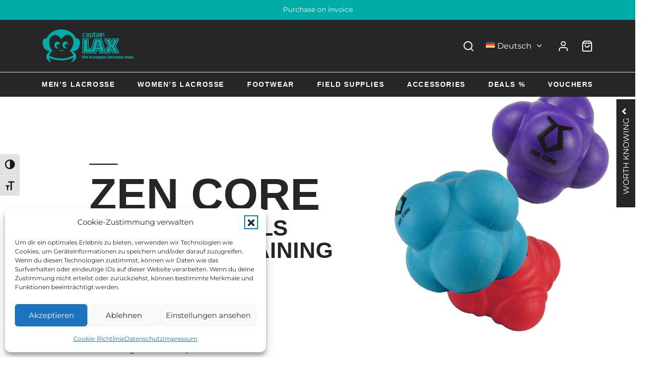

--- FILE ---
content_type: text/html
request_url: https://www.captain-lax.com/zen-core-reactionballs
body_size: 82952
content:
<!doctype html>
<html lang="de-DE">
<head>
    <meta charset="UTF-8" />
    <meta name="viewport" content="width=device-width, initial-scale=1.0, minimum-scale=1.0, maximum-scale=5.0, user-scalable=yes">
    <!-- Global site tag (gtag.js) - Google Ads: 1068873612 -->
<!--    <script async src="https://www.googletagmanager.com/gtag/js?id=AW-1068873612"></script>-->
    <script>
        window.dataLayer = window.dataLayer || [];
        // function gtag(){dataLayer.push(arguments);}
        // gtag('js', new Date());
        // gtag('config', 'AW-1068873612');
    </script>
	<link rel="profile" href="http://gmpg.org/xfn/11">
	<link rel="pingback" href="https://www.captain-lax.com/xmlrpc.php">
    <!-- Was commented out because it blocks resources -->
<!--	<link data-service="adobe-fonts" data-category="marketing" rel="stylesheet" data-href="https://use.typekit.net/wns8nxd.css">-->
<!--	<link data-service="adobe-fonts" data-category="marketing" rel="stylesheet" data-href="https://use.typekit.net/guq3qby.css">-->
	<script data-cfasync="false" data-no-defer="1" data-no-minify="1" data-no-optimize="1">var ewww_webp_supported=!1;function check_webp_feature(A,e){var w;e=void 0!==e?e:function(){},ewww_webp_supported?e(ewww_webp_supported):((w=new Image).onload=function(){ewww_webp_supported=0<w.width&&0<w.height,e&&e(ewww_webp_supported)},w.onerror=function(){e&&e(!1)},w.src="data:image/webp;base64,"+{alpha:"UklGRkoAAABXRUJQVlA4WAoAAAAQAAAAAAAAAAAAQUxQSAwAAAARBxAR/Q9ERP8DAABWUDggGAAAABQBAJ0BKgEAAQAAAP4AAA3AAP7mtQAAAA=="}[A])}check_webp_feature("alpha");</script><script data-cfasync="false" data-no-defer="1" data-no-minify="1" data-no-optimize="1">var Arrive=function(c,w){"use strict";if(c.MutationObserver&&"undefined"!=typeof HTMLElement){var r,a=0,u=(r=HTMLElement.prototype.matches||HTMLElement.prototype.webkitMatchesSelector||HTMLElement.prototype.mozMatchesSelector||HTMLElement.prototype.msMatchesSelector,{matchesSelector:function(e,t){return e instanceof HTMLElement&&r.call(e,t)},addMethod:function(e,t,r){var a=e[t];e[t]=function(){return r.length==arguments.length?r.apply(this,arguments):"function"==typeof a?a.apply(this,arguments):void 0}},callCallbacks:function(e,t){t&&t.options.onceOnly&&1==t.firedElems.length&&(e=[e[0]]);for(var r,a=0;r=e[a];a++)r&&r.callback&&r.callback.call(r.elem,r.elem);t&&t.options.onceOnly&&1==t.firedElems.length&&t.me.unbindEventWithSelectorAndCallback.call(t.target,t.selector,t.callback)},checkChildNodesRecursively:function(e,t,r,a){for(var i,n=0;i=e[n];n++)r(i,t,a)&&a.push({callback:t.callback,elem:i}),0<i.childNodes.length&&u.checkChildNodesRecursively(i.childNodes,t,r,a)},mergeArrays:function(e,t){var r,a={};for(r in e)e.hasOwnProperty(r)&&(a[r]=e[r]);for(r in t)t.hasOwnProperty(r)&&(a[r]=t[r]);return a},toElementsArray:function(e){return e=void 0!==e&&("number"!=typeof e.length||e===c)?[e]:e}}),e=(l.prototype.addEvent=function(e,t,r,a){a={target:e,selector:t,options:r,callback:a,firedElems:[]};return this._beforeAdding&&this._beforeAdding(a),this._eventsBucket.push(a),a},l.prototype.removeEvent=function(e){for(var t,r=this._eventsBucket.length-1;t=this._eventsBucket[r];r--)e(t)&&(this._beforeRemoving&&this._beforeRemoving(t),(t=this._eventsBucket.splice(r,1))&&t.length&&(t[0].callback=null))},l.prototype.beforeAdding=function(e){this._beforeAdding=e},l.prototype.beforeRemoving=function(e){this._beforeRemoving=e},l),t=function(i,n){var o=new e,l=this,s={fireOnAttributesModification:!1};return o.beforeAdding(function(t){var e=t.target;e!==c.document&&e!==c||(e=document.getElementsByTagName("html")[0]);var r=new MutationObserver(function(e){n.call(this,e,t)}),a=i(t.options);r.observe(e,a),t.observer=r,t.me=l}),o.beforeRemoving(function(e){e.observer.disconnect()}),this.bindEvent=function(e,t,r){t=u.mergeArrays(s,t);for(var a=u.toElementsArray(this),i=0;i<a.length;i++)o.addEvent(a[i],e,t,r)},this.unbindEvent=function(){var r=u.toElementsArray(this);o.removeEvent(function(e){for(var t=0;t<r.length;t++)if(this===w||e.target===r[t])return!0;return!1})},this.unbindEventWithSelectorOrCallback=function(r){var a=u.toElementsArray(this),i=r,e="function"==typeof r?function(e){for(var t=0;t<a.length;t++)if((this===w||e.target===a[t])&&e.callback===i)return!0;return!1}:function(e){for(var t=0;t<a.length;t++)if((this===w||e.target===a[t])&&e.selector===r)return!0;return!1};o.removeEvent(e)},this.unbindEventWithSelectorAndCallback=function(r,a){var i=u.toElementsArray(this);o.removeEvent(function(e){for(var t=0;t<i.length;t++)if((this===w||e.target===i[t])&&e.selector===r&&e.callback===a)return!0;return!1})},this},i=new function(){var s={fireOnAttributesModification:!1,onceOnly:!1,existing:!1};function n(e,t,r){return!(!u.matchesSelector(e,t.selector)||(e._id===w&&(e._id=a++),-1!=t.firedElems.indexOf(e._id)))&&(t.firedElems.push(e._id),!0)}var c=(i=new t(function(e){var t={attributes:!1,childList:!0,subtree:!0};return e.fireOnAttributesModification&&(t.attributes=!0),t},function(e,i){e.forEach(function(e){var t=e.addedNodes,r=e.target,a=[];null!==t&&0<t.length?u.checkChildNodesRecursively(t,i,n,a):"attributes"===e.type&&n(r,i)&&a.push({callback:i.callback,elem:r}),u.callCallbacks(a,i)})})).bindEvent;return i.bindEvent=function(e,t,r){t=void 0===r?(r=t,s):u.mergeArrays(s,t);var a=u.toElementsArray(this);if(t.existing){for(var i=[],n=0;n<a.length;n++)for(var o=a[n].querySelectorAll(e),l=0;l<o.length;l++)i.push({callback:r,elem:o[l]});if(t.onceOnly&&i.length)return r.call(i[0].elem,i[0].elem);setTimeout(u.callCallbacks,1,i)}c.call(this,e,t,r)},i},o=new function(){var a={};function i(e,t){return u.matchesSelector(e,t.selector)}var n=(o=new t(function(){return{childList:!0,subtree:!0}},function(e,r){e.forEach(function(e){var t=e.removedNodes,e=[];null!==t&&0<t.length&&u.checkChildNodesRecursively(t,r,i,e),u.callCallbacks(e,r)})})).bindEvent;return o.bindEvent=function(e,t,r){t=void 0===r?(r=t,a):u.mergeArrays(a,t),n.call(this,e,t,r)},o};d(HTMLElement.prototype),d(NodeList.prototype),d(HTMLCollection.prototype),d(HTMLDocument.prototype),d(Window.prototype);var n={};return s(i,n,"unbindAllArrive"),s(o,n,"unbindAllLeave"),n}function l(){this._eventsBucket=[],this._beforeAdding=null,this._beforeRemoving=null}function s(e,t,r){u.addMethod(t,r,e.unbindEvent),u.addMethod(t,r,e.unbindEventWithSelectorOrCallback),u.addMethod(t,r,e.unbindEventWithSelectorAndCallback)}function d(e){e.arrive=i.bindEvent,s(i,e,"unbindArrive"),e.leave=o.bindEvent,s(o,e,"unbindLeave")}}(window,void 0),ewww_webp_supported=!1;function check_webp_feature(e,t){var r;ewww_webp_supported?t(ewww_webp_supported):((r=new Image).onload=function(){ewww_webp_supported=0<r.width&&0<r.height,t(ewww_webp_supported)},r.onerror=function(){t(!1)},r.src="data:image/webp;base64,"+{alpha:"UklGRkoAAABXRUJQVlA4WAoAAAAQAAAAAAAAAAAAQUxQSAwAAAARBxAR/Q9ERP8DAABWUDggGAAAABQBAJ0BKgEAAQAAAP4AAA3AAP7mtQAAAA==",animation:"UklGRlIAAABXRUJQVlA4WAoAAAASAAAAAAAAAAAAQU5JTQYAAAD/////AABBTk1GJgAAAAAAAAAAAAAAAAAAAGQAAABWUDhMDQAAAC8AAAAQBxAREYiI/gcA"}[e])}function ewwwLoadImages(e){if(e){for(var t=document.querySelectorAll(".batch-image img, .image-wrapper a, .ngg-pro-masonry-item a, .ngg-galleria-offscreen-seo-wrapper a"),r=0,a=t.length;r<a;r++)ewwwAttr(t[r],"data-src",t[r].getAttribute("data-webp")),ewwwAttr(t[r],"data-thumbnail",t[r].getAttribute("data-webp-thumbnail"));for(var i=document.querySelectorAll("div.woocommerce-product-gallery__image"),r=0,a=i.length;r<a;r++)ewwwAttr(i[r],"data-thumb",i[r].getAttribute("data-webp-thumb"))}for(var n=document.querySelectorAll("video"),r=0,a=n.length;r<a;r++)ewwwAttr(n[r],"poster",e?n[r].getAttribute("data-poster-webp"):n[r].getAttribute("data-poster-image"));for(var o,l=document.querySelectorAll("img.ewww_webp_lazy_load"),r=0,a=l.length;r<a;r++)e&&(ewwwAttr(l[r],"data-lazy-srcset",l[r].getAttribute("data-lazy-srcset-webp")),ewwwAttr(l[r],"data-srcset",l[r].getAttribute("data-srcset-webp")),ewwwAttr(l[r],"data-lazy-src",l[r].getAttribute("data-lazy-src-webp")),ewwwAttr(l[r],"data-src",l[r].getAttribute("data-src-webp")),ewwwAttr(l[r],"data-orig-file",l[r].getAttribute("data-webp-orig-file")),ewwwAttr(l[r],"data-medium-file",l[r].getAttribute("data-webp-medium-file")),ewwwAttr(l[r],"data-large-file",l[r].getAttribute("data-webp-large-file")),null!=(o=l[r].getAttribute("srcset"))&&!1!==o&&o.includes("R0lGOD")&&ewwwAttr(l[r],"src",l[r].getAttribute("data-lazy-src-webp"))),l[r].className=l[r].className.replace(/\bewww_webp_lazy_load\b/,"");for(var s=document.querySelectorAll(".ewww_webp"),r=0,a=s.length;r<a;r++)e?(ewwwAttr(s[r],"srcset",s[r].getAttribute("data-srcset-webp")),ewwwAttr(s[r],"src",s[r].getAttribute("data-src-webp")),ewwwAttr(s[r],"data-orig-file",s[r].getAttribute("data-webp-orig-file")),ewwwAttr(s[r],"data-medium-file",s[r].getAttribute("data-webp-medium-file")),ewwwAttr(s[r],"data-large-file",s[r].getAttribute("data-webp-large-file")),ewwwAttr(s[r],"data-large_image",s[r].getAttribute("data-webp-large_image")),ewwwAttr(s[r],"data-src",s[r].getAttribute("data-webp-src"))):(ewwwAttr(s[r],"srcset",s[r].getAttribute("data-srcset-img")),ewwwAttr(s[r],"src",s[r].getAttribute("data-src-img"))),s[r].className=s[r].className.replace(/\bewww_webp\b/,"ewww_webp_loaded");window.jQuery&&jQuery.fn.isotope&&jQuery.fn.imagesLoaded&&(jQuery(".fusion-posts-container-infinite").imagesLoaded(function(){jQuery(".fusion-posts-container-infinite").hasClass("isotope")&&jQuery(".fusion-posts-container-infinite").isotope()}),jQuery(".fusion-portfolio:not(.fusion-recent-works) .fusion-portfolio-wrapper").imagesLoaded(function(){jQuery(".fusion-portfolio:not(.fusion-recent-works) .fusion-portfolio-wrapper").isotope()}))}function ewwwWebPInit(e){ewwwLoadImages(e),ewwwNggLoadGalleries(e),document.arrive(".ewww_webp",function(){ewwwLoadImages(e)}),document.arrive(".ewww_webp_lazy_load",function(){ewwwLoadImages(e)}),document.arrive("videos",function(){ewwwLoadImages(e)}),"loading"==document.readyState?document.addEventListener("DOMContentLoaded",ewwwJSONParserInit):("undefined"!=typeof galleries&&ewwwNggParseGalleries(e),ewwwWooParseVariations(e))}function ewwwAttr(e,t,r){null!=r&&!1!==r&&e.setAttribute(t,r)}function ewwwJSONParserInit(){"undefined"!=typeof galleries&&check_webp_feature("alpha",ewwwNggParseGalleries),check_webp_feature("alpha",ewwwWooParseVariations)}function ewwwWooParseVariations(e){if(e)for(var t=document.querySelectorAll("form.variations_form"),r=0,a=t.length;r<a;r++){var i=t[r].getAttribute("data-product_variations"),n=!1;try{for(var o in i=JSON.parse(i))void 0!==i[o]&&void 0!==i[o].image&&(void 0!==i[o].image.src_webp&&(i[o].image.src=i[o].image.src_webp,n=!0),void 0!==i[o].image.srcset_webp&&(i[o].image.srcset=i[o].image.srcset_webp,n=!0),void 0!==i[o].image.full_src_webp&&(i[o].image.full_src=i[o].image.full_src_webp,n=!0),void 0!==i[o].image.gallery_thumbnail_src_webp&&(i[o].image.gallery_thumbnail_src=i[o].image.gallery_thumbnail_src_webp,n=!0),void 0!==i[o].image.thumb_src_webp&&(i[o].image.thumb_src=i[o].image.thumb_src_webp,n=!0));n&&ewwwAttr(t[r],"data-product_variations",JSON.stringify(i))}catch(e){}}}function ewwwNggParseGalleries(e){if(e)for(var t in galleries){var r=galleries[t];galleries[t].images_list=ewwwNggParseImageList(r.images_list)}}function ewwwNggLoadGalleries(e){e&&document.addEventListener("ngg.galleria.themeadded",function(e,t){window.ngg_galleria._create_backup=window.ngg_galleria.create,window.ngg_galleria.create=function(e,t){var r=$(e).data("id");return galleries["gallery_"+r].images_list=ewwwNggParseImageList(galleries["gallery_"+r].images_list),window.ngg_galleria._create_backup(e,t)}})}function ewwwNggParseImageList(e){for(var t in e){var r=e[t];if(void 0!==r["image-webp"]&&(e[t].image=r["image-webp"],delete e[t]["image-webp"]),void 0!==r["thumb-webp"]&&(e[t].thumb=r["thumb-webp"],delete e[t]["thumb-webp"]),void 0!==r.full_image_webp&&(e[t].full_image=r.full_image_webp,delete e[t].full_image_webp),void 0!==r.srcsets)for(var a in r.srcsets)nggSrcset=r.srcsets[a],void 0!==r.srcsets[a+"-webp"]&&(e[t].srcsets[a]=r.srcsets[a+"-webp"],delete e[t].srcsets[a+"-webp"]);if(void 0!==r.full_srcsets)for(var i in r.full_srcsets)nggFSrcset=r.full_srcsets[i],void 0!==r.full_srcsets[i+"-webp"]&&(e[t].full_srcsets[i]=r.full_srcsets[i+"-webp"],delete e[t].full_srcsets[i+"-webp"])}return e}check_webp_feature("alpha",ewwwWebPInit);</script><meta name='robots' content='index, follow, max-image-preview:large, max-snippet:-1, max-video-preview:-1' />
<link rel="alternate" hreflang="en" href="https://www.captain-lax.com/en/zen-core-reaction-balls/" />
<link rel="alternate" hreflang="de" href="https://www.captain-lax.com/zen-core-reactionballs/" />
<link rel="alternate" hreflang="x-default" href="https://www.captain-lax.com/zen-core-reactionballs/" />

<!-- Google Tag Manager for WordPress by gtm4wp.com -->
<script data-cfasync="false" data-pagespeed-no-defer>
	var gtm4wp_datalayer_name = "dataLayer";
	var dataLayer = dataLayer || [];
	const gtm4wp_use_sku_instead = 1;
	const gtm4wp_currency = 'EUR';
	const gtm4wp_product_per_impression = 30;
	const gtm4wp_clear_ecommerce = false;
	const gtm4wp_datalayer_max_timeout = 2000;

	const gtm4wp_scrollerscript_debugmode         = false;
	const gtm4wp_scrollerscript_callbacktime      = 100;
	const gtm4wp_scrollerscript_readerlocation    = 150;
	const gtm4wp_scrollerscript_contentelementid  = "content";
	const gtm4wp_scrollerscript_scannertime       = 60;
</script>
<!-- End Google Tag Manager for WordPress by gtm4wp.com -->
	<!-- This site is optimized with the Yoast SEO plugin v26.5 - https://yoast.com/wordpress/plugins/seo/ -->
	<title>Zen Core Reaction Balls - Captain-Lax - The European Lacrosse Shop</title>
	<meta name="description" content="Zen Core Reaction Balls im European Lacrosse Shop. Entdecke unsere große Auswahl an verschiedenen Reactions Balls von Zen Core." />
	<link rel="canonical" href="https://www.captain-lax.com/zen-core-reactionballs/" />
	<meta property="og:locale" content="de_DE" />
	<meta property="og:type" content="article" />
	<meta property="og:title" content="Zen Core Reaction Balls - Captain-Lax - The European Lacrosse Shop" />
	<meta property="og:description" content="Zen Core Reaction Balls im European Lacrosse Shop. Entdecke unsere große Auswahl an verschiedenen Reactions Balls von Zen Core." />
	<meta property="og:url" content="https://www.captain-lax.com/zen-core-reactionballs/" />
	<meta property="og:site_name" content="Captain-Lax - The European Lacrosse Shop" />
	<meta property="article:modified_time" content="2023-07-11T05:49:27+00:00" />
	<meta property="og:image" content="https://www.captain-lax.com/wp-content/uploads/2022/12/zencore_reactionballs_hero_1.png" />
	<meta name="twitter:card" content="summary_large_image" />
	<meta name="twitter:label1" content="Geschätzte Lesezeit" />
	<meta name="twitter:data1" content="7 Minuten" />
	<script type="application/ld+json" class="yoast-schema-graph">{"@context":"https://schema.org","@graph":[{"@type":"WebPage","@id":"https://www.captain-lax.com/zen-core-reactionballs/","url":"https://www.captain-lax.com/zen-core-reactionballs/","name":"Zen Core Reaction Balls - Captain-Lax - The European Lacrosse Shop","isPartOf":{"@id":"https://www.captain-lax.com/#website"},"primaryImageOfPage":{"@id":"https://www.captain-lax.com/zen-core-reactionballs/#primaryimage"},"image":{"@id":"https://www.captain-lax.com/zen-core-reactionballs/#primaryimage"},"thumbnailUrl":"https://www.captain-lax.com/wp-content/uploads/2022/12/zencore_reactionballs_hero_1.png","datePublished":"2022-12-13T14:22:09+00:00","dateModified":"2023-07-11T05:49:27+00:00","description":"Zen Core Reaction Balls im European Lacrosse Shop. Entdecke unsere große Auswahl an verschiedenen Reactions Balls von Zen Core.","breadcrumb":{"@id":"https://www.captain-lax.com/zen-core-reactionballs/#breadcrumb"},"inLanguage":"de","potentialAction":[{"@type":"ReadAction","target":["https://www.captain-lax.com/zen-core-reactionballs/"]}]},{"@type":"ImageObject","inLanguage":"de","@id":"https://www.captain-lax.com/zen-core-reactionballs/#primaryimage","url":"https://www.captain-lax.com/wp-content/uploads/2022/12/zencore_reactionballs_hero_1.png","contentUrl":"https://www.captain-lax.com/wp-content/uploads/2022/12/zencore_reactionballs_hero_1.png","width":559,"height":561},{"@type":"BreadcrumbList","@id":"https://www.captain-lax.com/zen-core-reactionballs/#breadcrumb","itemListElement":[{"@type":"ListItem","position":1,"name":"Startseite","item":"https://www.captain-lax.com/"},{"@type":"ListItem","position":2,"name":"Zen Core Reaction Balls"}]},{"@type":"WebSite","@id":"https://www.captain-lax.com/#website","url":"https://www.captain-lax.com/","name":"Captain-Lax - The European Lacrosse Shop","description":"Warrior Lacrosse, Harrow, Brine, Bike - captain-lax.com","potentialAction":[{"@type":"SearchAction","target":{"@type":"EntryPoint","urlTemplate":"https://www.captain-lax.com/?s={search_term_string}"},"query-input":{"@type":"PropertyValueSpecification","valueRequired":true,"valueName":"search_term_string"}}],"inLanguage":"de"}]}</script>
	<!-- / Yoast SEO plugin. -->


<link rel='dns-prefetch' href='//cdnjs.cloudflare.com' />
<link rel='dns-prefetch' href='//use.typekit.net' />
<link rel="alternate" type="application/rss+xml" title="Captain-Lax - The European Lacrosse Shop &raquo; Feed" href="https://www.captain-lax.com/feed/" />
<link rel="alternate" type="application/rss+xml" title="Captain-Lax - The European Lacrosse Shop &raquo; Kommentar-Feed" href="https://www.captain-lax.com/comments/feed/" />
<link rel="alternate" title="oEmbed (JSON)" type="application/json+oembed" href="https://www.captain-lax.com/wp-json/oembed/1.0/embed?url=https%3A%2F%2Fwww.captain-lax.com%2Fzen-core-reactionballs%2F" />
<link rel="alternate" title="oEmbed (XML)" type="text/xml+oembed" href="https://www.captain-lax.com/wp-json/oembed/1.0/embed?url=https%3A%2F%2Fwww.captain-lax.com%2Fzen-core-reactionballs%2F&#038;format=xml" />
<link data-service="adobe-fonts" data-category="marketing" rel="stylesheet" type="text/css" data-href="https://use.typekit.net/guq3qby.css"><style id='wp-img-auto-sizes-contain-inline-css'>
img:is([sizes=auto i],[sizes^="auto," i]){contain-intrinsic-size:3000px 1500px}
/*# sourceURL=wp-img-auto-sizes-contain-inline-css */
</style>
<link rel='stylesheet' id='woo-conditional-shipping-blocks-style-css' href='https://www.captain-lax.com/wp-content/plugins/conditional-shipping-for-woocommerce/frontend/css/woo-conditional-shipping.css?ver=3.6.0.free' media='all' />
<style id='classic-theme-styles-inline-css'>
/*! This file is auto-generated */
.wp-block-button__link{color:#fff;background-color:#32373c;border-radius:9999px;box-shadow:none;text-decoration:none;padding:calc(.667em + 2px) calc(1.333em + 2px);font-size:1.125em}.wp-block-file__button{background:#32373c;color:#fff;text-decoration:none}
/*# sourceURL=/wp-includes/css/classic-themes.min.css */
</style>
<link rel='stylesheet' id='pwgc-wc-blocks-style-css' href='https://www.captain-lax.com/wp-content/plugins/pw-woocommerce-gift-cards/assets/css/blocks.css?ver=2.24' media='all' />
<link rel='stylesheet' id='packstation-style-css' href='https://www.captain-lax.com/wp-content/plugins/WooCommerce-Packstation-Shipping-master/assets/css/packstation.css?ver=1.0.0' media='all' />
<link rel='stylesheet' id='fontawesome-css' href='https://cdnjs.cloudflare.com/ajax/libs/font-awesome/4.7.0/css/font-awesome.css?ver=4.7.0' media='all' />
<link rel='stylesheet' id='checkout-vat-stylesheet-css' href='https://www.captain-lax.com/wp-content/plugins/cerberus-vat/app/assets//css/checkout.css?ver=6.9' media='all' />
<link rel='stylesheet' id='woof-css' href='https://www.captain-lax.com/wp-content/plugins/woocommerce-products-filter/css/front.css?ver=1.3.7.3' media='all' />
<style id='woof-inline-css'>

.woof_products_top_panel li span, .woof_products_top_panel2 li span{background: url(https://www.captain-lax.com/wp-content/plugins/woocommerce-products-filter/img/delete.png);background-size: 14px 14px;background-repeat: no-repeat;background-position: right;}
.woof_edit_view{
                    display: none;
                }

/*# sourceURL=woof-inline-css */
</style>
<link rel='stylesheet' id='chosen-drop-down-css' href='https://www.captain-lax.com/wp-content/plugins/woocommerce-products-filter/js/chosen/chosen.min.css?ver=1.3.7.3' media='all' />
<link rel='stylesheet' id='icheck-jquery-color-flat-css' href='https://www.captain-lax.com/wp-content/plugins/woocommerce-products-filter/js/icheck/skins/flat/_all.css?ver=1.3.7.3' media='all' />
<link rel='stylesheet' id='icheck-jquery-color-square-css' href='https://www.captain-lax.com/wp-content/plugins/woocommerce-products-filter/js/icheck/skins/square/_all.css?ver=1.3.7.3' media='all' />
<link rel='stylesheet' id='icheck-jquery-color-minimal-css' href='https://www.captain-lax.com/wp-content/plugins/woocommerce-products-filter/js/icheck/skins/minimal/_all.css?ver=1.3.7.3' media='all' />
<link rel='stylesheet' id='woof_by_author_html_items-css' href='https://www.captain-lax.com/wp-content/plugins/woocommerce-products-filter/ext/by_author/css/by_author.css?ver=1.3.7.3' media='all' />
<link rel='stylesheet' id='woof_by_instock_html_items-css' href='https://www.captain-lax.com/wp-content/plugins/woocommerce-products-filter/ext/by_instock/css/by_instock.css?ver=1.3.7.3' media='all' />
<link rel='stylesheet' id='woof_by_onsales_html_items-css' href='https://www.captain-lax.com/wp-content/plugins/woocommerce-products-filter/ext/by_onsales/css/by_onsales.css?ver=1.3.7.3' media='all' />
<link rel='stylesheet' id='woof_by_text_html_items-css' href='https://www.captain-lax.com/wp-content/plugins/woocommerce-products-filter/ext/by_text/assets/css/front.css?ver=1.3.7.3' media='all' />
<link rel='stylesheet' id='woof_label_html_items-css' href='https://www.captain-lax.com/wp-content/plugins/woocommerce-products-filter/ext/label/css/html_types/label.css?ver=1.3.7.3' media='all' />
<link rel='stylesheet' id='woof_select_radio_check_html_items-css' href='https://www.captain-lax.com/wp-content/plugins/woocommerce-products-filter/ext/select_radio_check/css/html_types/select_radio_check.css?ver=1.3.7.3' media='all' />
<link rel='stylesheet' id='woof_sd_html_items_checkbox-css' href='https://www.captain-lax.com/wp-content/plugins/woocommerce-products-filter/ext/smart_designer/css/elements/checkbox.css?ver=1.3.7.3' media='all' />
<link rel='stylesheet' id='woof_sd_html_items_radio-css' href='https://www.captain-lax.com/wp-content/plugins/woocommerce-products-filter/ext/smart_designer/css/elements/radio.css?ver=1.3.7.3' media='all' />
<link rel='stylesheet' id='woof_sd_html_items_switcher-css' href='https://www.captain-lax.com/wp-content/plugins/woocommerce-products-filter/ext/smart_designer/css/elements/switcher.css?ver=1.3.7.3' media='all' />
<link rel='stylesheet' id='woof_sd_html_items_color-css' href='https://www.captain-lax.com/wp-content/plugins/woocommerce-products-filter/ext/smart_designer/css/elements/color.css?ver=1.3.7.3' media='all' />
<link rel='stylesheet' id='woof_sd_html_items_tooltip-css' href='https://www.captain-lax.com/wp-content/plugins/woocommerce-products-filter/ext/smart_designer/css/tooltip.css?ver=1.3.7.3' media='all' />
<link rel='stylesheet' id='woof_sd_html_items_front-css' href='https://www.captain-lax.com/wp-content/plugins/woocommerce-products-filter/ext/smart_designer/css/front.css?ver=1.3.7.3' media='all' />
<link rel='stylesheet' id='woof-switcher23-css' href='https://www.captain-lax.com/wp-content/plugins/woocommerce-products-filter/css/switcher.css?ver=1.3.7.3' media='all' />
<style id='woocommerce-inline-inline-css'>
.woocommerce form .form-row .required { visibility: visible; }
/*# sourceURL=woocommerce-inline-inline-css */
</style>
<link rel='stylesheet' id='ui-font-css' href='https://www.captain-lax.com/wp-content/plugins/wp-accessibility/toolbar/fonts/css/a11y-toolbar.css?ver=2.2.6' media='all' />
<link rel='stylesheet' id='wpa-toolbar-css' href='https://www.captain-lax.com/wp-content/plugins/wp-accessibility/toolbar/css/a11y.css?ver=2.2.6' media='all' />
<link rel='stylesheet' id='ui-fontsize.css-css' href='https://www.captain-lax.com/wp-content/plugins/wp-accessibility/toolbar/css/a11y-fontsize.css?ver=2.2.6' media='all' />
<style id='ui-fontsize.css-inline-css'>
html { --wpa-font-size: clamp( 24px, 1.5rem, 36px ); --wpa-h1-size : clamp( 48px, 3rem, 72px ); --wpa-h2-size : clamp( 40px, 2.5rem, 60px ); --wpa-h3-size : clamp( 32px, 2rem, 48px ); --wpa-h4-size : clamp( 28px, 1.75rem, 42px ); --wpa-sub-list-size: 1.1em; --wpa-sub-sub-list-size: 1em; } 
/*# sourceURL=ui-fontsize.css-inline-css */
</style>
<link rel='stylesheet' id='wpa-style-css' href='https://www.captain-lax.com/wp-content/plugins/wp-accessibility/css/wpa-style.css?ver=2.2.6' media='all' />
<style id='wpa-style-inline-css'>
:root { --admin-bar-top : 7px; }
/*# sourceURL=wpa-style-inline-css */
</style>
<link rel='stylesheet' id='wt-smart-coupon-for-woo-css' href='https://www.captain-lax.com/wp-content/plugins/wt-smart-coupons-for-woocommerce/public/css/wt-smart-coupon-public.css?ver=2.2.4' media='all' />
<link rel='stylesheet' id='wpml-legacy-horizontal-list-0-css' href='https://www.captain-lax.com/wp-content/plugins/sitepress-multilingual-cms/templates/language-switchers/legacy-list-horizontal/style.min.css?ver=1' media='all' />
<style id='wpml-legacy-horizontal-list-0-inline-css'>
.wpml-ls-statics-footer a, .wpml-ls-statics-footer .wpml-ls-sub-menu a, .wpml-ls-statics-footer .wpml-ls-sub-menu a:link, .wpml-ls-statics-footer li:not(.wpml-ls-current-language) .wpml-ls-link, .wpml-ls-statics-footer li:not(.wpml-ls-current-language) .wpml-ls-link:link {color:#444444;background-color:#ffffff;}.wpml-ls-statics-footer .wpml-ls-sub-menu a:hover,.wpml-ls-statics-footer .wpml-ls-sub-menu a:focus, .wpml-ls-statics-footer .wpml-ls-sub-menu a:link:hover, .wpml-ls-statics-footer .wpml-ls-sub-menu a:link:focus {color:#000000;background-color:#eeeeee;}.wpml-ls-statics-footer .wpml-ls-current-language > a {color:#444444;background-color:#ffffff;}.wpml-ls-statics-footer .wpml-ls-current-language:hover>a, .wpml-ls-statics-footer .wpml-ls-current-language>a:focus {color:#000000;background-color:#eeeeee;}
/*# sourceURL=wpml-legacy-horizontal-list-0-inline-css */
</style>
<link rel='stylesheet' id='wpml-menu-item-0-css' href='https://www.captain-lax.com/wp-content/plugins/sitepress-multilingual-cms/templates/language-switchers/menu-item/style.min.css?ver=1' media='all' />
<link rel='stylesheet' id='cmplz-general-css' href='https://www.captain-lax.com/wp-content/plugins/complianz-gdpr/assets/css/cookieblocker.min.css?ver=1764155436' media='all' />
<link rel='stylesheet' id='woo_conditional_shipping_css-css' href='https://www.captain-lax.com/wp-content/plugins/conditional-shipping-for-woocommerce/includes/frontend/../../frontend/css/woo-conditional-shipping.css?ver=3.6.0.free' media='all' />
<link rel='stylesheet' id='dashicons-css' href='https://www.captain-lax.com/wp-includes/css/dashicons.min.css?ver=6.9' media='all' />
<link rel='stylesheet' id='woo-variation-gallery-css' href='https://www.captain-lax.com/wp-content/plugins/woo-variation-gallery/assets/css/frontend.min.css?ver=1764155566' media='all' />
<style id='woo-variation-gallery-inline-css'>
:root {--wvg-thumbnail-item: 4;--wvg-thumbnail-item-gap: 10px;--wvg-single-image-size: 900px;--wvg-gallery-width: 50%;--wvg-gallery-margin: 30px;}/* Default Width */.woo-variation-product-gallery {max-width: 50% !important;width: 100%;}/* Medium Devices, Desktops *//* Small Devices, Tablets */@media only screen and (max-width: 768px) {.woo-variation-product-gallery {width: 720px;max-width: 100% !important;}}/* Extra Small Devices, Phones */@media only screen and (max-width: 480px) {.woo-variation-product-gallery {width: 320px;max-width: 100% !important;}}
/*# sourceURL=woo-variation-gallery-inline-css */
</style>
<link rel='stylesheet' id='brands-styles-css' href='https://www.captain-lax.com/wp-content/plugins/woocommerce/assets/css/brands.css?ver=10.3.5' media='all' />
<link rel='stylesheet' id='dgwt-wcas-style-css' href='https://www.captain-lax.com/wp-content/plugins/ajax-search-for-woocommerce-premium/assets/css/style.min.css?ver=1.32.0' media='all' />
<link data-service="adobe-fonts" data-category="marketing" rel='stylesheet' id='goya-typekit-second-css' data-href='//use.typekit.net/guq3qby.css?ver=6.9' media='all' />
<link rel='stylesheet' id='goya-grid-css' href='https://www.captain-lax.com/wp-content/themes/goya/assets/css/grid.css?ver=1.0.9.3' media='all' />
<link rel='stylesheet' id='goya-core-css' href='https://www.captain-lax.com/wp-content/themes/goya/assets/css/core.css?ver=1.0.9.3' media='all' />
<link rel='stylesheet' id='goya-icons-css' href='https://www.captain-lax.com/wp-content/themes/goya/assets/icons/theme-icons/style.css?ver=1.0.9.3' media='all' />
<link rel='stylesheet' id='goya-shop-css' href='https://www.captain-lax.com/wp-content/themes/goya/assets/css/shop.css?ver=1.0.9.3' media='all' />
<style id='goya-customizer-styles-inline-css'>
.site-header .main-navigation,.site-header .secondary-navigation,h1,.page-header .page-title,.entry-header .entry-title,.et-shop-title,.product-showcase.product-title-top .product_title,.et-product-detail .summary h1.product_title,.entry-title.blog-title,.post.post-detail .entry-header .entry-title,.post.post-detail .post-featured .entry-header .entry-title,.wp-block-cover .wp-block-cover-text,.wp-block-cover .wp-block-cover__inner-container,.wp-block-cover-image .wp-block-cover-image-text,.wp-block-cover-image h2,.revslider-slide-title,blockquote h1, blockquote h2, blockquote h3, blockquote h4, blockquote h5, blockquote h6,blockquote p,.post-sidebar .widget > h6,.entry-content h2,.hentry h2,.mfp-content h2,.footer h2,.entry-content h3,.hentry h3,.mfp-content h3,.footer h3,.et-banner-text .et-banner-title,.woocommerce-order-received h2,.woocommerce-MyAccount-content h2,.woocommerce-MyAccount-content h3,.woocommerce-checkout h3,.order_review_heading,.woocommerce-MyAccount-content legend,.et-portfolio .type-portfolio h3,.related h2,.up-sells h2,.cross-sells h2,.cart-collaterals h5,.cart-collaterals h3,.cart-collaterals h2,.related-posts .related-title,.et_post_nav .post_nav_link h3,.comments-container .comments-title,.comment-reply-title,.product-details-accordion .woocommerce-Reviews-title,.et-hovercard .et-pricing-head,.font-catcher {font-family:magistral, sans-serif;;}body,blockquote cite,div.vc_progress_bar .vc_single_bar .vc_label,div.vc_toggle_size_sm .vc_toggle_title h4 {font-size:16px;}.wp-caption-text,.woocommerce-breadcrumb,.post.listing .listing_content .post-meta,.footer-bar .footer-bar-content,.side-menu .mobile-widgets p,.side-menu .side-widgets p,.products .product.product-category a div h2 .count,#payment .payment_methods li .payment_box,#payment .payment_methods li a.about_paypal,.et-product-detail .summary .sizing_guide,#reviews .commentlist li .comment-text .woocommerce-review__verified,#reviews .commentlist li .comment-text .woocommerce-review__published-date,.commentlist > li .comment-meta,.widget .type-post .post-meta,.widget_rss .rss-date,.wp-block-latest-comments__comment-date,.wp-block-latest-posts__post-date,.commentlist > li .reply,.comment-reply-title small,.commentlist .bypostauthor .post-author,.commentlist .bypostauthor > .comment-body .fn:after,.et-portfolio.et-portfolio-style-hover-card .type-portfolio .et-portfolio-excerpt {font-size:14px;}h1, h2, h3, h4, h5, h6, .page-title{color:#262626;}.et-banner .et-banner-content .et-banner-title.color-accent,.et-banner .et-banner-content .et-banner-subtitle.color-accent,.et-banner .et-banner-content .et-banner-link.link.color-accent,.et-banner .et-banner-content .et-banner-link.link.color-accent:hover,.et-banner .et-banner-content .et-banner-link.outlined.color-accent,.et-banner .et-banner-content .et-banner-link.outlined.color-accent:hover {color:#00aca7;}.et-banner .et-banner-content .et-banner-subtitle.tag_style.color-accent,.et-banner .et-banner-content .et-banner-link.solid.color-accent,.et-banner .et-banner-content .et-banner-link.solid.color-accent:hover {background:#00aca7;}.et-iconbox.icon-style-background.icon-color-accent .et-feature-icon {background:#00aca7;}.et-iconbox.icon-style-border.icon-color-accent .et-feature-icon,.et-iconbox.icon-style-simple.icon-color-accent .et-feature-icon {color:#00aca7;}.et-counter.counter-color-accent .h1,.et-counter.icon-color-accent i {color:#00aca7;}.et_btn.solid.color-accent {background:#00aca7;}.et_btn.link.color-accent,.et_btn.outlined.color-accent,.et_btn.outlined.color-accent:hover {color:#00aca7;}.et-animatype.color-accent .et-animated-entry,.et-stroketype.color-accent *{color:#00aca7;}.slick-prev:hover,.slick-next:hover,.flex-prev:hover,.flex-next:hover,.mfp-wrap.quick-search .mfp-content [type="submit"],.et-close,.single-product .pswp__button:hover,.content404 h4,.woocommerce-tabs .tabs li a span,.woo-variation-gallery-wrapper .woo-variation-gallery-trigger:hover:after,.mobile-menu li.menu-item-has-children.active > .et-menu-toggle:after,.remove:hover, a.remove:hover,span.minicart-counter.et-count-zero,.tag-cloud-link .tag-link-count,.star-rating > span:before,.comment-form-rating .stars > span:before,.wpmc-tabs-wrapper li.wpmc-tab-item.current,div.argmc-wrapper .tab-completed-icon:before,div.argmc-wrapper .argmc-tab-item.completed .argmc-tab-number,.widget ul li.active,.et-wp-gallery-popup .mfp-arrow {color:#00aca7;}.menu-item.accent-color a,.accent-color:not(.fancy-tag),.accent-color:not(.fancy-tag) .wpb_wrapper > h1,.accent-color:not(.fancy-tag) .wpb_wrapper > h2,.accent-color:not(.fancy-tag) .wpb_wrapper > h3,.accent-color:not(.fancy-tag) .wpb_wrapper > h4,.accent-color:not(.fancy-tag) .wpb_wrapper > h5,.accent-color:not(.fancy-tag) .wpb_wrapper > h6,.accent-color:not(.fancy-tag) .wpb_wrapper > p {color:#00aca7 !important;}.accent-color.fancy-tag,.wpb_text_column .accent-color.fancy-tag:last-child,.accent-color.fancy-tag .wpb_wrapper > h1,.accent-color.fancy-tag .wpb_wrapper > h2,.accent-color.fancy-tag .wpb_wrapper > h3,.accent-color.fancy-tag .wpb_wrapper > h4,.accent-color.fancy-tag .wpb_wrapper > h5,.accent-color.fancy-tag .wpb_wrapper > h6,.accent-color.fancy-tag .wpb_wrapper > p {background-color:#00aca7;}.wpmc-tabs-wrapper li.wpmc-tab-item.current .wpmc-tab-number,.wpmc-tabs-wrapper li.wpmc-tab-item.current:before,.tag-cloud-link:hover,div.argmc-wrapper .argmc-tab-item.completed .argmc-tab-number,div.argmc-wrapper .argmc-tab-item.current .argmc-tab-number,div.argmc-wrapper .argmc-tab-item.last.current + .argmc-tab-item:hover .argmc-tab-number {border-color:#00aca7;}.vc_progress_bar.vc_progress-bar-color-bar_orange .vc_single_bar span.vc_bar,span.minicart-counter,.filter-trigger .et-active-filters-count,.et-active-filters-count,div.argmc-wrapper .argmc-tab-item.current .argmc-tab-number,div.argmc-wrapper .argmc-tab-item.visited:hover .argmc-tab-number,div.argmc-wrapper .argmc-tab-item.last.current + .argmc-tab-item:hover .argmc-tab-number,.slick-dots li button:hover,.wpb_column.et-light-column .postline:before,.wpb_column.et-light-column .postline-medium:before,.wpb_column.et-light-column .postline-large:before,.et-feat-video-btn:hover .et-featured-video-icon:after,.post.type-post.sticky .entry-title a:after {background-color:#00aca7;}div.argmc-wrapper .argmc-tab-item.visited:before {border-bottom-color:#00aca7;}.yith-wcan-loading:after,.blockUI.blockOverlay:after,.easyzoom-notice:after,.woocommerce-product-gallery__wrapper .slick:after,.add_to_cart_button.loading:after,.et-loader:after {background-color:#00aca7;}.fancy-title,h1.fancy-title,h2.fancy-title,h3.fancy-title,h4.fancy-title,h5.fancy-title,h6.fancy-title {color:#00aca7}.fancy-tag,h1.fancy-tag,h2.fancy-tag,h3.fancy-tag,h4.fancy-tag,h5.fancy-tag,h6.fancy-tag {background-color:#00aca7}@media only screen and (max-width:991px) {.site-header .header-mobile {display:block !important;}.site-header .header-main,.site-header .header-bottom {display:none !important;}}@media only screen and (min-width:992px) {.site-header,.header-spacer,.product-header-spacer {height:155px;}.page-header-transparent .hero-header .hero-title {padding-top:155px;}.et-product-detail.et-product-layout-no-padding.product-header-transparent .showcase-inner .product-information {padding-top:155px;}.header_on_scroll:not(.megamenu-active) .site-header,.header_on_scroll:not(.megamenu-active) .header-spacer,.header_on_scroll:not(.megamenu-active) .product-header-spacer {height:155px;}}@media only screen and (max-width:991px) {.site-header,.header_on_scroll .site-header,.header-spacer,.product-header-spacer {height:90px;}.page-header-transparent .hero-header .hero-title {padding-top:90px;}}@media screen and (min-width:576px) and (max-width:767px) {.sticky-product-bar {height:90px;}.product-bar-visible.single-product.fixed-product-bar-bottom .footer {margin-bottom:90px;}.product-bar-visible.single-product.fixed-product-bar-bottom #scroll_to_top.active {bottom:100px;}}@media only screen and (max-width:991px) {.top-bar { display:flex; }.top-bar .topbar-center { display:flex; }}.page-header-regular .site-header,.header_on_scroll .site-header {background-color:#262626;}@media only screen and (max-width:576px) {.page-header-transparent:not(.header-transparent-mobiles):not(.header_on_scroll) .site-header {background-color:#262626;}}.site-header a,.site-header .menu-toggle,.site-header .goya-search button {color:#ffffff;}@media only screen and (max-width:767px) {.sticky-header-light .site-header .menu-toggle:hover,.header-transparent-mobiles.sticky-header-light.header_on_scroll .site-header a.icon,.header-transparent-mobiles.sticky-header-light.header_on_scroll .site-header .menu-toggle,.header-transparent-mobiles.light-title:not(.header_on_scroll) .site-header a.icon,.header-transparent-mobiles.light-title:not(.header_on_scroll) .site-header .menu-toggle {color:#ffffff;}}@media only screen and (min-width:768px) {.light-title:not(.header_on_scroll) .site-header .site-title,.light-title:not(.header_on_scroll) .site-header .et-header-menu>li> a,.sticky-header-light.header_on_scroll .site-header .et-header-menu>li> a,.light-title:not(.header_on_scroll) span.minicart-counter.et-count-zero,.sticky-header-light.header_on_scroll .site-header .icon,.sticky-header-light.header_on_scroll .site-header .menu-toggle,.light-title:not(.header_on_scroll) .site-header .icon,.light-title:not(.header_on_scroll) .site-header .menu-toggle {color:#ffffff;}}.et-header-menu .menu-label,.mobile-menu .menu-label {background-color:#bbbbbb;}.et-header-menu ul.sub-menu:before,.et-header-menu .sub-menu .sub-menu {background-color:#ffffff !important;}.et-header-menu>li.menu-item-has-children > a:after {border-bottom-color:#ffffff;}.et-header-menu .sub-menu li.menu-item-has-children:after,.et-header-menu ul.sub-menu li a {color:#444444;}.side-panel .mobile-bar,.side-panel .mobile-bar.dark {background:#f8f8f8;}.side-mobile-menu,.side-mobile-menu.dark { background:#ffffff;}.side-fullscreen-menu,.side-fullscreen-menu.dark { background:#ffffff;}.site-footer,.site-footer.dark {background-color:#262626;}.site-footer .footer-bar.custom-color-1,.site-footer .footer-bar.custom-color-1.dark {background-color:#00aca7;}.mfp #et-quickview {max-width:960px;}.woocommerce-Tabs-panel.custom_scroll {max-height:400px;}.product_meta .trap {display:none !important;}.shop-widget-scroll .widget > ul,.shop-widget-scroll .widget:not(.widget-woof) > .widgettitle + *,.shop-widget-scroll .wcapf-layered-nav {max-height:150px;}.free-shipping-progress-bar .progress-bar-indicator {background:linear-gradient(270deg, #b9a16b 0, #ffffff 200%);background-color: #b9a16b;flex-grow:1;}.rtl .free-shipping-progress-bar .progress-bar-indicator {background:linear-gradient(90deg, #b9a16b 0, #ffffff 200%);}.progress-bar-status.success .progress-bar-indicator { background:#67bb67;}.star-rating > span:before,.comment-form-rating .stars > span:before {color:#282828;}.product-inner .badge.onsale,.wc-block-grid .wc-block-grid__products .wc-block-grid__product .wc-block-grid__product-onsale {color:#ef5c5c;background-color:#ffffff;}.et-product-detail .summary .badge.onsale {border-color:#ef5c5c;}.product-inner .badge.new {color:#585858;background-color:#ffffff;}.product-inner .badge.out-of-stock {color:#585858;background-color:#ffffff;}@media screen and (min-width:768px) {.wc-block-grid__products .wc-block-grid__product .wc-block-grid__product-image {margin-top:5px;}.wc-block-grid__products .wc-block-grid__product:hover .wc-block-grid__product-image {transform:translateY(-5px);}.wc-block-grid__products .wc-block-grid__product:hover .wc-block-grid__product-image img {-moz-transform:scale(1.05, 1.05);-ms-transform:scale(1.05, 1.05);-webkit-transform:scale(1.05, 1.05);transform:scale(1.05, 1.05);}}.et-blog.hero-header .hero-title {background-color:#f8f8f8;}.post.post-detail.hero-title .post-featured.title-wrap {background-color:#f8f8f8;}.has-gutenberg-white-color { color:#ffffff !important; }.has-gutenberg-white-background-color { background-color:#ffffff; }.wp-block-button.outlined .has-gutenberg-white-color { border-color:#ffffff !important; background-color:transparent !important; }.has-gutenberg-shade-color { color:#f8f8f8 !important; }.has-gutenberg-shade-background-color { background-color:#f8f8f8; }.wp-block-button.outlined .has-gutenberg-shade-color { border-color:#f8f8f8 !important; background-color:transparent !important; }.has-gutenberg-gray-color { color:#262626 !important; }.has-gutenberg-gray-background-color { background-color:#262626; }.wp-block-button.outlined .has-gutenberg-gray-color { border-color:#262626 !important; background-color:transparent !important; }.has-gutenberg-dark-color { color:#00aca7 !important; }.has-gutenberg-dark-background-color { background-color:#00aca7; }.wp-block-button.outlined .has-gutenberg-dark-color { border-color:#00aca7 !important; background-color:transparent !important; }.has-gutenberg-accent-color { color:#00aca7 !important; }.has-gutenberg-accent-background-color { background-color:#00aca7; }.wp-block-button.outlined .has-gutenberg-accent-color { border-color:#00aca7 !important; background-color:transparent !important; }.commentlist .bypostauthor > .comment-body .fn:after {content:'Post Author';}.et-inline-validation-notices .form-row.woocommerce-invalid-required-field:after{content:'Pflichtfeld';}.post.type-post.sticky .entry-title a:after {content:'Featured';}
/*# sourceURL=goya-customizer-styles-inline-css */
</style>
<link rel='stylesheet' id='elementor-icons-css' href='https://www.captain-lax.com/wp-content/plugins/elementor/assets/lib/eicons/css/elementor-icons.min.css?ver=5.44.0' media='all' />
<link rel='stylesheet' id='elementor-frontend-css' href='https://www.captain-lax.com/wp-content/plugins/elementor/assets/css/frontend.min.css?ver=3.33.2' media='all' />
<link rel='stylesheet' id='elementor-post-12-css' href='https://www.captain-lax.com/wp-content/uploads/elementor/css/post-12.css?ver=1764760502' media='all' />
<link rel='stylesheet' id='elementor-pro-css' href='https://www.captain-lax.com/wp-content/plugins/elementor-pro/assets/css/frontend.min.css?ver=3.22.0' media='all' />
<link rel='stylesheet' id='e-animation-fadeInLeft-css' href='https://www.captain-lax.com/wp-content/plugins/elementor/assets/lib/animations/styles/fadeInLeft.min.css?ver=3.33.2' media='all' />
<link rel='stylesheet' id='widget-divider-css' href='https://www.captain-lax.com/wp-content/plugins/elementor/assets/css/widget-divider.min.css?ver=3.33.2' media='all' />
<link rel='stylesheet' id='widget-heading-css' href='https://www.captain-lax.com/wp-content/plugins/elementor/assets/css/widget-heading.min.css?ver=3.33.2' media='all' />
<link rel='stylesheet' id='widget-spacer-css' href='https://www.captain-lax.com/wp-content/plugins/elementor/assets/css/widget-spacer.min.css?ver=3.33.2' media='all' />
<link rel='stylesheet' id='e-animation-fadeInDown-css' href='https://www.captain-lax.com/wp-content/plugins/elementor/assets/lib/animations/styles/fadeInDown.min.css?ver=3.33.2' media='all' />
<link rel='stylesheet' id='widget-image-css' href='https://www.captain-lax.com/wp-content/plugins/elementor/assets/css/widget-image.min.css?ver=3.33.2' media='all' />
<link rel='stylesheet' id='e-animation-fadeInRight-css' href='https://www.captain-lax.com/wp-content/plugins/elementor/assets/lib/animations/styles/fadeInRight.min.css?ver=3.33.2' media='all' />
<link rel='stylesheet' id='e-animation-fadeInUp-css' href='https://www.captain-lax.com/wp-content/plugins/elementor/assets/lib/animations/styles/fadeInUp.min.css?ver=3.33.2' media='all' />
<link rel='stylesheet' id='widget-video-css' href='https://www.captain-lax.com/wp-content/plugins/elementor/assets/css/widget-video.min.css?ver=3.33.2' media='all' />
<link rel='stylesheet' id='elementor-post-25752-css' href='https://www.captain-lax.com/wp-content/uploads/elementor/css/post-25752.css?ver=1764760721' media='all' />
<link rel='stylesheet' id='elementor-post-230147-css' href='https://www.captain-lax.com/wp-content/uploads/elementor/css/post-230147.css?ver=1764760503' media='all' />
<link rel='stylesheet' id='elementor-post-7388-css' href='https://www.captain-lax.com/wp-content/uploads/elementor/css/post-7388.css?ver=1764760503' media='all' />
<link rel='stylesheet' id='pwb-styles-frontend-css' href='https://www.captain-lax.com/wp-content/plugins/perfect-woocommerce-brands/build/frontend/css/style.css?ver=3.6.6' media='all' />
<link rel='stylesheet' id='slick-css' href='https://www.captain-lax.com/wp-content/plugins/wpc-grouped-product/assets/slick/slick.css?ver=6.9' media='all' />
<link rel='stylesheet' id='woosg-frontend-css' href='https://www.captain-lax.com/wp-content/plugins/wpc-grouped-product/assets/css/frontend.css?ver=5.2.4' media='all' />
<link rel='stylesheet' id='goya-style-css' href='https://www.captain-lax.com/wp-content/themes/goya/style.css?ver=6.9' media='all' />
<link rel='stylesheet' id='goya-child-style-css' href='https://www.captain-lax.com/wp-content/themes/goya-child/style.css?ver=1' media='all' />
<link rel='stylesheet' id='wc-cam-all-min-css-css' href='https://www.captain-lax.com/wp-content/uploads/cerberus_css_js/all.min.css?ver=1.1.726' media='all' />
<link rel='stylesheet' id='wc-cam-content_pages-min-css-css' href='https://www.captain-lax.com/wp-content/uploads/cerberus_css_js/content_pages.min.css?ver=1.1.726' media='all' />
<link rel='stylesheet' id='wc-cam-fontawesome-css' href='https://www.captain-lax.com/wp-content/uploads/font-awesome.min.css?ver=1.1.726' media='all' />
<link rel='stylesheet' id='elementor-icons-shared-0-css' href='https://www.captain-lax.com/wp-content/plugins/elementor/assets/lib/font-awesome/css/fontawesome.min.css?ver=5.15.3' media='all' />
<link rel='stylesheet' id='elementor-icons-fa-solid-css' href='https://www.captain-lax.com/wp-content/plugins/elementor/assets/lib/font-awesome/css/solid.min.css?ver=5.15.3' media='all' />
<script type="text/template" id="tmpl-variation-template">
    <div style="display: none;">{{{console.log(data.variation)}}}</div>
	<div class="woocommerce-variation-description">{{{ data.variation.variation_description }}}</div>
	<div class="woocommerce-variation-price">{{{ data.variation.price_html }}}</div>
	<div class="woocommerce-variation-availability">{{{ data.variation.availability_html }}}</div>
</script>
<script type="text/template" id="tmpl-unavailable-variation-template">
	<p>Dieses Produkt ist leider nicht verfügbar. Bitte wähle eine andere Kombination.</p>
</script>
<script id="wpml-cookie-js-extra">
var wpml_cookies = {"wp-wpml_current_language":{"value":"de","expires":1,"path":"/"}};
var wpml_cookies = {"wp-wpml_current_language":{"value":"de","expires":1,"path":"/"}};
//# sourceURL=wpml-cookie-js-extra
</script>
<script src="https://www.captain-lax.com/wp-content/plugins/sitepress-multilingual-cms/res/js/cookies/language-cookie.js?ver=485900" id="wpml-cookie-js" defer data-wp-strategy="defer"></script>
<script id="woof-husky-js-extra">
var woof_husky_txt = {"ajax_url":"https://www.captain-lax.com/wp-admin/admin-ajax.php","plugin_uri":"https://www.captain-lax.com/wp-content/plugins/woocommerce-products-filter/ext/by_text/","loader":"https://www.captain-lax.com/wp-content/plugins/woocommerce-products-filter/ext/by_text/assets/img/ajax-loader.gif","not_found":"Nothing found!","prev":"Prev","next":"Next","site_link":"https://www.captain-lax.com","default_data":{"placeholder":"","behavior":"title","search_by_full_word":0,"autocomplete":1,"how_to_open_links":0,"taxonomy_compatibility":0,"sku_compatibility":0,"custom_fields":"","search_desc_variant":0,"view_text_length":10,"min_symbols":3,"max_posts":10,"image":"","notes_for_customer":"","template":"default","max_open_height":300,"page":0}};
//# sourceURL=woof-husky-js-extra
</script>
<script src="https://www.captain-lax.com/wp-content/plugins/woocommerce-products-filter/ext/by_text/assets/js/husky.js?ver=1.3.7.3" id="woof-husky-js"></script>
<script src="https://www.captain-lax.com/wp-includes/js/jquery/jquery.min.js?ver=3.7.1" id="jquery-core-js"></script>
<script src="https://www.captain-lax.com/wp-includes/js/jquery/jquery-migrate.min.js?ver=3.4.1" id="jquery-migrate-js"></script>
<script src="https://www.captain-lax.com/wp-content/plugins/woocommerce/assets/js/jquery-blockui/jquery.blockUI.min.js?ver=2.7.0-wc.10.3.5" id="wc-jquery-blockui-js" data-wp-strategy="defer"></script>
<script src="https://www.captain-lax.com/wp-content/plugins/woocommerce/assets/js/js-cookie/js.cookie.min.js?ver=2.1.4-wc.10.3.5" id="wc-js-cookie-js" data-wp-strategy="defer"></script>
<script src="https://www.captain-lax.com/wp-content/plugins/cerberus-listing/app/assets/js/variationSwatch.js?ver=1.0.0" id="variationSwatch-js"></script>
<script id="wc-add-to-cart-js-extra">
var wc_add_to_cart_params = {"ajax_url":"/wp-admin/admin-ajax.php","wc_ajax_url":"/?wc-ajax=%%endpoint%%","i18n_view_cart":"Warenkorb anzeigen","cart_url":"https://www.captain-lax.com/warenkorb/","is_cart":"","cart_redirect_after_add":"no"};
//# sourceURL=wc-add-to-cart-js-extra
</script>
<script src="https://www.captain-lax.com/wp-content/plugins/woocommerce/assets/js/frontend/add-to-cart.min.js?ver=10.3.5" id="wc-add-to-cart-js" defer data-wp-strategy="defer"></script>
<script id="woocommerce-js-extra">
var woocommerce_params = {"ajax_url":"/wp-admin/admin-ajax.php","wc_ajax_url":"/?wc-ajax=%%endpoint%%","i18n_password_show":"Passwort anzeigen","i18n_password_hide":"Passwort ausblenden"};
//# sourceURL=woocommerce-js-extra
</script>
<script src="https://www.captain-lax.com/wp-content/plugins/woocommerce/assets/js/frontend/woocommerce.min.js?ver=10.3.5" id="woocommerce-js" defer data-wp-strategy="defer"></script>
<script id="wt-smart-coupon-for-woo-js-extra">
var WTSmartCouponOBJ = {"ajaxurl":"https://www.captain-lax.com/wp-admin/admin-ajax.php","wc_ajax_url":"https://www.captain-lax.com/?wc-ajax=","nonces":{"public":"f615455700","apply_coupon":"8a52611607"},"labels":{"please_wait":"Please wait...","choose_variation":"Please choose a variation","error":"Error !!!"},"shipping_method":[],"payment_method":"","is_cart":""};
//# sourceURL=wt-smart-coupon-for-woo-js-extra
</script>
<script src="https://www.captain-lax.com/wp-content/plugins/wt-smart-coupons-for-woocommerce/public/js/wt-smart-coupon-public.js?ver=2.2.4" id="wt-smart-coupon-for-woo-js"></script>
<script id="woo-conditional-shipping-js-js-extra">
var conditional_shipping_settings = {"trigger_fields":[]};
//# sourceURL=woo-conditional-shipping-js-js-extra
</script>
<script src="https://www.captain-lax.com/wp-content/plugins/conditional-shipping-for-woocommerce/includes/frontend/../../frontend/js/woo-conditional-shipping.js?ver=3.6.0.free" id="woo-conditional-shipping-js-js"></script>
<script src="https://www.captain-lax.com/wp-content/plugins/duracelltomi-google-tag-manager/dist/js/analytics-talk-content-tracking.js?ver=1.22.2" id="gtm4wp-scroll-tracking-js"></script>
<script src="https://www.captain-lax.com/wp-includes/js/underscore.min.js?ver=1.13.7" id="underscore-js"></script>
<script id="wp-util-js-extra">
var _wpUtilSettings = {"ajax":{"url":"/wp-admin/admin-ajax.php"}};
//# sourceURL=wp-util-js-extra
</script>
<script src="https://www.captain-lax.com/wp-includes/js/wp-util.min.js?ver=6.9" id="wp-util-js"></script>
<link rel="https://api.w.org/" href="https://www.captain-lax.com/wp-json/" /><link rel="alternate" title="JSON" type="application/json" href="https://www.captain-lax.com/wp-json/wp/v2/pages/25752" /><link rel="EditURI" type="application/rsd+xml" title="RSD" href="https://www.captain-lax.com/xmlrpc.php?rsd" />
<meta name="generator" content="WordPress 6.9" />
<meta name="generator" content="WooCommerce 10.3.5" />
<link rel='shortlink' href='https://www.captain-lax.com/?p=25752' />
<meta name="generator" content="WPML ver:4.8.5 stt:1,3;" />
        <script type="text/javascript">
            let mark_key = 'listing_page';

            let is_listing_page = false;

            function increase_mark(mark_key) {
                let mark_amount = localStorage.getItem(mark_key) != null ? localStorage.getItem(mark_key) : 0;
                mark_amount = parseInt(mark_amount) + 1;
                localStorage.setItem(mark_key, mark_amount.toString());
            }

            if (is_listing_page) {
                localStorage.setItem(mark_key, '0');
            } else {
                let last_url = localStorage.getItem('last_url') != null ? localStorage.getItem('last_url') : "";
                if (last_url !== "" && last_url !== location.href) {
                    increase_mark(mark_key);
                }
            }

            localStorage.setItem('last_url', location.href);
        </script>        <script>
            function get_cerberus_slick_slider_data(number, dots) {
                switch (number) {
                    default:
                    case 4:
                        return {
                            slidesToShow: 4,
                            slidesToScroll: 4,
                            infinite: true,
                            dots: dots,
                            prevArrow: '<a class="slick-prev">' + goya_theme_vars.icons.prev_arrow + '</a>',
                            nextArrow: '<a class="slick-next">' + goya_theme_vars.icons.next_arrow + '</a>',
                            autoplay: true,
                            autoplaySpeed: parseInt(3000),
                            speed: parseInt(1000),
                            responsive: [
                                {
                                    breakpoint: 1024,
                                    settings: {
                                        slidesToShow: 3,
                                        slidesToScroll: 3,
                                    }
                                },
                                {
                                    breakpoint: 600,
                                    settings: {
                                        slidesToShow: 2,
                                        slidesToScroll: 2,
                                        dots: false
                                    }
                                },
                                {
                                    breakpoint: 480,
                                    settings: {
                                        slidesToShow: 1,
                                        slidesToScroll: 1,
                                        dots: false
                                    }
                                }
                            ]
                        }
                    case 3:
                        return {
                            slidesToShow: 3,
                            slidesToScroll: 3,
                            infinite: true,
                            dots: dots,
                            prevArrow: '<a class="slick-prev">' + goya_theme_vars.icons.prev_arrow + '</a>',
                            nextArrow: '<a class="slick-next">' + goya_theme_vars.icons.next_arrow + '</a>',
                            autoplay: true,
                            autoplaySpeed: parseInt(3000),
                            speed: parseInt(1000),
                            responsive: [
                                {
                                    breakpoint: 600,
                                    settings: {
                                        slidesToShow: 2,
                                        slidesToScroll: 2
                                    }
                                },
                                {
                                    breakpoint: 480,
                                    settings: {
                                        slidesToShow: 1,
                                        slidesToScroll: 1
                                    }
                                }
                            ]
                        }
                }
            }
        </script>
        <style>
            .slick-arrow .slick-arrow-inner {
                font-size: 0;
            }

            @media only screen and (max-width: 500px) {
                .slick-slider .slick-prev {
                    opacity: 1;
                }

                .slick-slider .slick-next {
                    opacity: 1;
                }
            }
        </style>
        
<!-- This website runs the Product Feed PRO for WooCommerce by AdTribes.io plugin - version woocommercesea_option_installed_version -->
			<style>.cmplz-hidden {
					display: none !important;
				}</style>
<!-- Google Tag Manager for WordPress by gtm4wp.com -->
<!-- GTM Container placement set to automatic -->
<script data-cfasync="false" data-pagespeed-no-defer>
	var dataLayer_content = {"pagePostType":"page","pagePostType2":"single-page","customerTotalOrders":0,"customerTotalOrderValue":0,"customerFirstName":"","customerLastName":"","customerBillingFirstName":"","customerBillingLastName":"","customerBillingCompany":"","customerBillingAddress1":"","customerBillingAddress2":"","customerBillingCity":"","customerBillingState":"","customerBillingPostcode":"","customerBillingCountry":"","customerBillingEmail":"","customerBillingEmailHash":"","customerBillingPhone":"","customerShippingFirstName":"","customerShippingLastName":"","customerShippingCompany":"","customerShippingAddress1":"","customerShippingAddress2":"","customerShippingCity":"","customerShippingState":"","customerShippingPostcode":"","customerShippingCountry":"","cartContent":{"totals":{"applied_coupons":[],"discount_total":0,"subtotal":0,"total":0},"items":[]}};
	dataLayer.push( dataLayer_content );
</script>
<script data-cfasync="false" data-pagespeed-no-defer>
(function(w,d,s,l,i){w[l]=w[l]||[];w[l].push({'gtm.start':
new Date().getTime(),event:'gtm.js'});var f=d.getElementsByTagName(s)[0],
j=d.createElement(s),dl=l!='dataLayer'?'&l='+l:'';j.async=true;j.src=
'//www.googletagmanager.com/gtm.js?id='+i+dl;f.parentNode.insertBefore(j,f);
})(window,document,'script','dataLayer','GTM-LZSG');
</script>
<!-- End Google Tag Manager for WordPress by gtm4wp.com -->		<style>
			.dgwt-wcas-ico-magnifier,.dgwt-wcas-ico-magnifier-handler{max-width:20px}.dgwt-wcas-search-wrapp{max-width:600px}		</style>
			<noscript><style>.woocommerce-product-gallery{ opacity: 1 !important; }</style></noscript>
	<meta name="generator" content="Elementor 3.33.2; features: additional_custom_breakpoints; settings: css_print_method-external, google_font-disabled, font_display-swap">
<script type="text/javascript">
           var ajaxurl = "https://www.captain-lax.com/wp-admin/admin-ajax.php";
         </script>			<style>
				.e-con.e-parent:nth-of-type(n+4):not(.e-lazyloaded):not(.e-no-lazyload),
				.e-con.e-parent:nth-of-type(n+4):not(.e-lazyloaded):not(.e-no-lazyload) * {
					background-image: none !important;
				}
				@media screen and (max-height: 1024px) {
					.e-con.e-parent:nth-of-type(n+3):not(.e-lazyloaded):not(.e-no-lazyload),
					.e-con.e-parent:nth-of-type(n+3):not(.e-lazyloaded):not(.e-no-lazyload) * {
						background-image: none !important;
					}
				}
				@media screen and (max-height: 640px) {
					.e-con.e-parent:nth-of-type(n+2):not(.e-lazyloaded):not(.e-no-lazyload),
					.e-con.e-parent:nth-of-type(n+2):not(.e-lazyloaded):not(.e-no-lazyload) * {
						background-image: none !important;
					}
				}
			</style>
			<style>.wp-block-gallery.is-cropped .blocks-gallery-item picture{height:100%;width:100%;}</style><style type="text/css">
body.custom-background #wrapper { background-color: #fff; }
</style>
<meta name="generator" content="Powered by Slider Revolution 6.6.12 - responsive, Mobile-Friendly Slider Plugin for WordPress with comfortable drag and drop interface." />
<link rel="icon" href="https://www.captain-lax.com/wp-content/uploads/2022/07/captain-lax-monkey-blaugruen.svg" sizes="32x32" />
<link rel="icon" href="https://www.captain-lax.com/wp-content/uploads/2022/07/captain-lax-monkey-blaugruen.svg" sizes="192x192" />
<link rel="apple-touch-icon" href="https://www.captain-lax.com/wp-content/uploads/2022/07/captain-lax-monkey-blaugruen.svg" />
<meta name="msapplication-TileImage" content="https://www.captain-lax.com/wp-content/uploads/2022/07/captain-lax-monkey-blaugruen.svg" />
<script>function setREVStartSize(e){
			//window.requestAnimationFrame(function() {
				window.RSIW = window.RSIW===undefined ? window.innerWidth : window.RSIW;
				window.RSIH = window.RSIH===undefined ? window.innerHeight : window.RSIH;
				try {
					var pw = document.getElementById(e.c).parentNode.offsetWidth,
						newh;
					pw = pw===0 || isNaN(pw) || (e.l=="fullwidth" || e.layout=="fullwidth") ? window.RSIW : pw;
					e.tabw = e.tabw===undefined ? 0 : parseInt(e.tabw);
					e.thumbw = e.thumbw===undefined ? 0 : parseInt(e.thumbw);
					e.tabh = e.tabh===undefined ? 0 : parseInt(e.tabh);
					e.thumbh = e.thumbh===undefined ? 0 : parseInt(e.thumbh);
					e.tabhide = e.tabhide===undefined ? 0 : parseInt(e.tabhide);
					e.thumbhide = e.thumbhide===undefined ? 0 : parseInt(e.thumbhide);
					e.mh = e.mh===undefined || e.mh=="" || e.mh==="auto" ? 0 : parseInt(e.mh,0);
					if(e.layout==="fullscreen" || e.l==="fullscreen")
						newh = Math.max(e.mh,window.RSIH);
					else{
						e.gw = Array.isArray(e.gw) ? e.gw : [e.gw];
						for (var i in e.rl) if (e.gw[i]===undefined || e.gw[i]===0) e.gw[i] = e.gw[i-1];
						e.gh = e.el===undefined || e.el==="" || (Array.isArray(e.el) && e.el.length==0)? e.gh : e.el;
						e.gh = Array.isArray(e.gh) ? e.gh : [e.gh];
						for (var i in e.rl) if (e.gh[i]===undefined || e.gh[i]===0) e.gh[i] = e.gh[i-1];
											
						var nl = new Array(e.rl.length),
							ix = 0,
							sl;
						e.tabw = e.tabhide>=pw ? 0 : e.tabw;
						e.thumbw = e.thumbhide>=pw ? 0 : e.thumbw;
						e.tabh = e.tabhide>=pw ? 0 : e.tabh;
						e.thumbh = e.thumbhide>=pw ? 0 : e.thumbh;
						for (var i in e.rl) nl[i] = e.rl[i]<window.RSIW ? 0 : e.rl[i];
						sl = nl[0];
						for (var i in nl) if (sl>nl[i] && nl[i]>0) { sl = nl[i]; ix=i;}
						var m = pw>(e.gw[ix]+e.tabw+e.thumbw) ? 1 : (pw-(e.tabw+e.thumbw)) / (e.gw[ix]);
						newh =  (e.gh[ix] * m) + (e.tabh + e.thumbh);
					}
					var el = document.getElementById(e.c);
					if (el!==null && el) el.style.height = newh+"px";
					el = document.getElementById(e.c+"_wrapper");
					if (el!==null && el) {
						el.style.height = newh+"px";
						el.style.display = "block";
					}
				} catch(e){
					console.log("Failure at Presize of Slider:" + e)
				}
			//});
		  };</script>
	<style>
		/* montserrat-regular - latin */
		@font-face {
			font-display: swap;
			/* Check https://developer.mozilla.org/en-US/docs/Web/CSS/@font-face/font-display for other options. */
			font-family: 'Montserrat';
			font-style: normal;
			font-weight: 400;
			src: url('https://www.captain-lax.com/wp-content/themes/goya-child/fonts/montserrat-v25-latin/montserrat-v25-latin-regular.eot');
			/* IE9 Compat Modes */
			src: url('https://www.captain-lax.com/wp-content/themes/goya-child/fonts/montserrat-v25-latin/montserrat-v25-latin-regular.eot?#iefix') format('embedded-opentype'),
				/* IE6-IE8 */
				url('https://www.captain-lax.com/wp-content/themes/goya-child/fonts/montserrat-v25-latin/montserrat-v25-latin-regular.woff2') format('woff2'),
				/* Super Modern Browsers */
				url('https://www.captain-lax.com/wp-content/themes/goya-child/fonts/montserrat-v25-latin/montserrat-v25-latin-regular.woff') format('woff'),
				/* Modern Browsers */
				url('https://www.captain-lax.com/wp-content/themes/goya-child/fonts/montserrat-v25-latin/montserrat-v25-latin-regular.ttf') format('truetype'),
				/* Safari, Android, iOS */
				url('https://www.captain-lax.com/wp-content/themes/goya-child/fonts/montserrat-v25-latin/montserrat-v25-latin-regular.svg#Montserrat') format('svg');
			/* Legacy iOS */
		}

		/* montserrat-700 - latin */
		@font-face {
			font-display: swap;
			/* Check https://developer.mozilla.org/en-US/docs/Web/CSS/@font-face/font-display for other options. */
			font-family: 'Montserrat';
			font-style: normal;
			font-weight: 700;
			src: url('https://www.captain-lax.com/wp-content/themes/goya-child/fonts/montserrat-v25-latin/montserrat-v25-latin-700.eot');
			/* IE9 Compat Modes */
			src: url('https://www.captain-lax.com/wp-content/themes/goya-child/fonts/montserrat-v25-latin/montserrat-v25-latin-700.eot?#iefix') format('embedded-opentype'),
				/* IE6-IE8 */
				url('https://www.captain-lax.com/wp-content/themes/goya-child/fonts/montserrat-v25-latin/montserrat-v25-latin-700.woff2') format('woff2'),
				/* Super Modern Browsers */
				url('https://www.captain-lax.com/wp-content/themes/goya-child/fonts/montserrat-v25-latin/montserrat-v25-latin-700.woff') format('woff'),
				/* Modern Browsers */
				url('https://www.captain-lax.com/wp-content/themes/goya-child/fonts/montserrat-v25-latin/montserrat-v25-latin-700.ttf') format('truetype'),
				/* Safari, Android, iOS */
				url('https://www.captain-lax.com/wp-content/themes/goya-child/fonts/montserrat-v25-latin/montserrat-v25-latin-700.svg#Montserrat') format('svg');
			/* Legacy iOS */
		}

		/* montserrat-900 - latin */
		@font-face {
			font-display: swap;
			/* Check https://developer.mozilla.org/en-US/docs/Web/CSS/@font-face/font-display for other options. */
			font-family: 'Montserrat';
			font-style: normal;
			font-weight: 900;
			src: url('https://www.captain-lax.com/wp-content/themes/goya-child/fonts/montserrat-v25-latin/montserrat-v25-latin-900.eot');
			/* IE9 Compat Modes */
			src: url('https://www.captain-lax.com/wp-content/themes/goya-child/fonts/montserrat-v25-latin/montserrat-v25-latin-900.eot?#iefix') format('embedded-opentype'),
				/* IE6-IE8 */
				url('https://www.captain-lax.com/wp-content/themes/goya-child/fonts/montserrat-v25-latin/montserrat-v25-latin-900.woff2') format('woff2'),
				/* Super Modern Browsers */
				url('https://www.captain-lax.com/wp-content/themes/goya-child/fonts/montserrat-v25-latin/montserrat-v25-latin-900.woff') format('woff'),
				/* Modern Browsers */
				url('https://www.captain-lax.com/wp-content/themes/goya-child/fonts/montserrat-v25-latin/montserrat-v25-latin-900.ttf') format('truetype'),
				/* Safari, Android, iOS */
				url('https://www.captain-lax.com/wp-content/themes/goya-child/fonts/montserrat-v25-latin/montserrat-v25-latin-900.svg#Montserrat') format('svg');
			/* Legacy iOS */
		}
	</style>
		<style id="wp-custom-css">
			.elementor-172 .elementor-element.elementor-element-8e7868d .elementor-heading-title {font-size: 25px;
    font-weight: 800;
    letter-spacing: 0.4px;
	  color:#00aca7 !important;}
.footer-widgets .wp-block-heading {
	font-family: "magistral", Sans-serif;
    font-size: 25px;
    font-weight: 800;
    letter-spacing: 0.4px;
	  color:#00aca7 !important;
}
.footer-widgets .widget ul li a:hover {
    color: #00aca7 !important;
} {
   	color:#00aca7 !important;
}
.footer-widgets .widget ul li {
    display: block;
    margin: 0 0 0px;
	padding-bottom:4px;
	padding-top:4px;
	color:white;
	list-style-type: circle;
	 list-style-position: outside;
	font-size:14px;
	font-weight:bold;
}
.footer-widgets ::marker {
    color: #262626;
}
.footer-widgets .wp-block-social-links svg {
	font-size:30px;
	padding:px;
  width:40px !important;
}
.footer-widgets .footer-bar-content {color:white;}
#block-8 a:hover {
    color: #00aca7 !important;
}


.footer-widgets .wp-block-social-links:not(.is-style-logos-only) .wp-social-link-facebook,.wp-block-social-links:not(.is-style-logos-only) .wp-social-link-instagram, .wp-block-social-links:not(.is-style-logos-only) .wp-social-link-youtube {
    background-color: #00aca7;
    color: #fff;
}
.wp-block-social-links .wp-block-social-link .wp-block-social-link-anchor, .wp-block-social-links .wp-block-social-link .wp-block-social-link-anchor svg, .wp-block-social-links .wp-block-social-link .wp-block-social-link-anchor:active, .wp-block-social-links .wp-block-social-link .wp-block-social-link-anchor:hover, .wp-block-social-links .wp-block-social-link .wp-block-social-link-anchor:visited {
    fill: currentColor;
    color: white;
}
.footer-widgets .wp-social-link-facebook a:hover, .wp-social-link-instagram a:hover, .wp-social-link-youtube a:hover {color:white !important}
#block-5 p, #block-7 p {
    text-align: left;
    color: #fff !important;
    font-family: "Montserrat", Sans-serif;
    font-size: 12px;
    font-weight: 400;
}
.footer-widgets .footer-widgets .widget {
    margin-bottom: -20px;
}
.footer-widgets #block-5 .mc-field-group.input-group {
    margin-bottom: -0px ;
	  margin-top:-30px !important;
}
.footer-widgets #block-5 div#mc_embed_signup {
    width: 100%;
    margin-left: -10px;
    margin-top: -50px;
}
.footer-widgets div#block-6, .footer-widgets div#block-7 {
    font-size: 10px;
    color: white;
	margin-top: -60px;
	margin-bottom:-20px;
}
#block-4 h2.wp-block-heading {
    margin-bottom: -40px;
}		</style>
		<style id="kirki-inline-styles">.site-header,.header-spacer,.product-header-spacer{height:155px;}.site-header .header-bottom{height:40px;max-height:40px;min-height:40px;}.site-header .logolink img{max-height:70px;}.top-bar .search-field, .top-bar .search-button-group select{height:40px;}.top-bar{min-height:40px;background-color:#032;}.top-bar, .top-bar a, .top-bar button, .top-bar .selected{color:#ffffff;}.search-button-group .search-clear:before, .search-button-group .search-clear:after{background-color:#ffffff;}.et-global-campaign{min-height:40px;color:#ffffff;background-color:#00aca7;}.et-global-campaign .et-close:before, .et-global-campaign .et-close:after, .no-touch .et-global-campaign .et-close:hover:before, .no-touch .et-global-campaign .et-close:hover:after{background-color:#ffffff;}.campaign-inner .link-button{color:#ffffff;}.side-panel .mobile-bar,.side-panel .mobile-bar.dark{background-color:#f8f8f8;}.side-fullscreen-menu,.side-fullscreen-menu.dark{background-color:#ffffff;}.side-mobile-menu li, .side-mobile-menu li a, .side-mobile-menu .bottom-extras, .side-mobile-menu .bottom-extras a, .side-mobile-menu .selected{color:#282828;}.side-menu.side-mobile-menu,.side-menu.side-mobile-menu.dark{background-color:#ffffff;}.site-footer,.site-footer.dark{background-color:#262626;}.site-footer .footer-bar.custom-color-1,.site-footer .footer-bar.custom-color-1.dark{background-color:#00aca7;}.footer-bar.custom-color-1 .social-icons a{color:#ffffff;}.mfp-wrap.quick-search .mfp-content [type="submit"], .et-close, .single-product .pswp__button:hover, .content404 h4, .woocommerce-tabs .tabs li a span, .woo-variation-gallery-wrapper .woo-variation-gallery-trigger:hover:after, .mobile-menu li.menu-item-has-children.active > .et-menu-toggle:after, .remove:hover, a.remove:hover, .minicart-counter.et-count-zero, .tag-cloud-link .tag-link-count, .wpmc-tabs-wrapper li.wpmc-tab-item.current, div.argmc-wrapper .tab-completed-icon:before, .et-wp-gallery-popup .mfp-arrow{color:#00aca7;}.slick-dots li.slick-active button{background-color:#00aca7;}body, table, .shop_table, blockquote cite, .et-listing-style1 .product_thumbnail .et-quickview-btn, .products .single_add_to_cart_button.button, .products .add_to_cart_button.button, .products .added_to_cart.button, .side-panel header h6{color:#262626;}.cart-collaterals .woocommerce-shipping-destination strong, #order_review .shop_table, #payment .payment_methods li label, .et-product-detail .summary .variations label, .woocommerce-tabs .tabs li a:hover, .woocommerce-tabs .tabs li.active a, .et-product-detail .product_meta > span *, .sticky-product-bar .variations label, .et-product-detail .summary .sizing_guide, #side-cart .woocommerce-mini-cart__total, .cart-collaterals .shipping-calculator-button, .woocommerce-terms-and-conditions-wrapper a, .et-checkout-login-title a, .et-checkout-coupon-title a, .woocommerce-checkout h3, .order_review_heading, .woocommerce-Address-title h3, .woocommerce-MyAccount-content h3, .woocommerce-MyAccount-content legend, .et-product-detail.et-cart-mixed .summary .yith-wcwl-add-to-wishlist > div > a, .et-product-detail.et-cart-stacked .summary .yith-wcwl-add-to-wishlist > div > a, .hentry table th, .entry-content table th, #reviews .commentlist li .comment-text .meta strong, .et-feat-video-btn, #ship-to-different-address label, .woocommerce-account-fields p.create-account label, .et-login-wrapper a, .floating-labels .form-row.float-label input:focus ~ label, .floating-labels .form-row.float-label textarea:focus ~ label, .woocommerce-info, .order_details li strong, table.order_details th, table.order_details a:not(.button), .variable-items-wrapper .variable-item:not(.radio-variable-item).button-variable-item.selected, .woocommerce-MyAccount-content p a:not(.button), .woocommerce-MyAccount-content header a, .woocommerce-MyAccount-navigation ul li a, .et-MyAccount-user-info .et-username strong, .woocommerce-MyAccount-content .shop_table tr th, mark, .woocommerce-MyAccount-content strong, .product_list_widget a, .search-panel .search-field, .goya-search .search-button-group select, .widget .slider-values p span{color:#262626;}input[type=radio]:checked:before, input[type=checkbox]:checked,.select2-container--default .select2-results__option--highlighted[aria-selected], .widget .noUi-horizontal .noUi-base .noUi-origin:first-child{background-color:#262626;}label:hover input[type=checkbox], label:hover input[type=radio], input[type="text"]:focus, input[type="password"]:focus, input[type="number"]:focus, input[type="date"]:focus, input[type="datetime"]:focus, input[type="datetime-local"]:focus, input[type="time"]:focus, input[type="month"]:focus, input[type="week"]:focus, input[type="email"]:focus, input[type="search"]:focus, input[type="tel"]:focus, input[type="url"]:focus, input.input-text:focus, select:focus, textarea:focus{border-color:#262626;}input[type=checkbox]:checked{border-color:#262626!important;}.et-product-detail .summary .yith-wcwl-add-to-wishlist a .icon svg, .sticky-product-bar .yith-wcwl-add-to-wishlist a .icon svg{stroke:#262626;}.et-product-detail .summary .yith-wcwl-wishlistaddedbrowse a svg, .et-product-detail .summary .yith-wcwl-wishlistexistsbrowse a svg, .sticky-product-bar .yith-wcwl-wishlistaddedbrowse a svg, .sticky-product-bar .yith-wcwl-wishlistexistsbrowse a svg{fill:#262626;}.woocommerce-breadcrumb, .woocommerce-breadcrumb a, .widget .wcapf-layered-nav ul li .count, .category_bar .header-active-filters, #reviews .commentlist li .comment-text .woocommerce-review__verified, #reviews .commentlist li .comment-text .woocommerce-review__published-date, .woof_container_inner h4, #side-filters .header-active-filters .active-filters-title, #side-filters .widget h6, .sliding-menu .sliding-menu-back, .type-post .post-meta{color:#b2b2b2;}h1, h2, h3, h4, h5, h6, .page-title{color:#262626;}.yith-wcan-loading:after, .blockUI.blockOverlay:after, .easyzoom-notice:after, .woocommerce-product-gallery__wrapper .slick:after, .add_to_cart_button.loading:after, .et-loader:after, .wcapf-before-update:after, #side-filters.ajax-loader .side-panel-content:after{background-color:#00aca7;}.et-page-load-overlay .dot3-loader{color:#00aca7;}.button, input[type=submit], button[type=submit], #side-filters .et-close, .nf-form-cont .nf-form-content .submit-wrap .ninja-forms-field, .yith-wcwl-popup-footer a.button.wishlist-submit, .wc-block-components-button{background-color:#00aca7;}.button, .button:hover, button[type=submit], button[type=submit]:hover, input[type=submit], input[type=submit]:hover, .nf-form-cont .nf-form-content .submit-wrap .ninja-forms-field, .nf-form-cont .nf-form-content .submit-wrap .ninja-forms-field:hover, .yith-wcwl-popup-footer a.button.wishlist-submit, .wc-block-components-button{color:#00aca7;}.button.outlined, .button.outlined:hover, .button.outlined:focus, .button.outlined:active, .woocommerce-Reviews .comment-reply-title:hover{color:#00aca7;}.fancy-title{color:#00aca7;}.fancy-tag{background-color:#00aca7;}.page-header-regular .site-header, .header_on_scroll .site-header{background-color:#262626;}.site-header .goya-search button, .site-header .et-switcher-container .selected, .site-header .et-header-text, .site-header .product.wcml-dropdown li>a, .site-header .product.wcml-dropdown .wcml-cs-active-currency>a, .site-header .product.wcml-dropdown .wcml-cs-active-currency:hover>a, .site-header .product.wcml-dropdown .wcml-cs-active-currency:focus>a,.site-header .menu-toggle,.site-header a{color:#ffffff;}.et-header-menu .menu-label{background-color:#bbbbbb;}.et-header-menu ul.sub-menu li a{color:#444444;}.et-header-menu .sub-menu .sub-menu,.et-header-menu ul.sub-menu:before{background-color:#ffffff;}.et-header-menu>li.menu-item-has-children > a:after{border-bottom-color:#ffffff;}.et-product-detail .single_add_to_cart_button, .sticky-product-bar .single_add_to_cart_button, .sticky-product-bar .add_to_cart_button, .woocommerce-mini-cart__buttons .button.checkout, .button.checkout-button, #place_order.button, .woocommerce .argmc-wrapper .argmc-nav-buttons .argmc-submit, .wishlist_table .add_to_cart, .wc-block-cart__submit-button, .wc-block-components-checkout-place-order-button{background-color:#181818;}.woocommerce-mini-cart__buttons .button:not(.checkout){color:#181818;}.product-showcase-light-text .showcase-inner .single_add_to_cart_button{background-color:#ffffff;}.product-showcase-light-text .et-product-detail .single_add_to_cart_button{color:#181818;}.button.single_buy_now_button{color:#181818;}.product-showcase-light-text .et-product-detail .single_buy_now_button{color:#ffffff;}.shop_bar button, .shop_bar .woocommerce-ordering .select2-container--default .select2-selection--single, .shop_bar .shop-filters .orderby, .shop_bar .woocommerce-ordering:after{color:#282828;}.products .product-title h3 a, .et-product-detail .summary h1{color:#282828;}.price, .products .price{color:#777777;}.price ins, .products .price ins{color:#ef5c5c;}.price del, .products .price del{color:#999999;}.star-rating > span:before, .comment-form-rating .stars > span:before{color:#282828;}.product-inner .badge.onsale, .wc-block-grid .wc-block-grid__products .wc-block-grid__product .wc-block-grid__product-onsale{color:#ef5c5c;background-color:#ffffff;}.et-product-detail .summary .badge.onsale{border-color:#ef5c5c;}.product-inner .badge.new{background-color:#ffffff;}.product-inner .badge.out-of-stock{color:#585858;background-color:#ffffff;}input[type="text"], input[type="password"], input[type="number"], input[type="date"], input[type="datetime"], input[type="datetime-local"], input[type="time"], input[type="month"], input[type="week"], input[type="email"], input[type="search"], input[type="tel"], input[type="url"], input.input-text, select, textarea, .wp-block-button__link, .nf-form-cont .nf-form-content .list-select-wrap .nf-field-element > div, .nf-form-cont .nf-form-content input:not([type="button"]), .nf-form-cont .nf-form-content textarea, .nf-form-cont .nf-form-content .submit-wrap .ninja-forms-field, .button, .comment-form-rating, .woocommerce a.ywsl-social, .login a.ywsl-social, input[type=submit], .select2.select2-container--default .select2-selection--single, .woocommerce .woocommerce-MyAccount-content .shop_table .woocommerce-button, .woocommerce .sticky-product-bar .quantity, .woocommerce .et-product-detail .summary .quantity, .et-product-detail .summary .yith-wcwl-add-to-wishlist > div > a, .wishlist_table .add_to_cart.button, .yith-wcwl-add-button a.add_to_wishlist, .yith-wcwl-popup-button a.add_to_wishlist, .wishlist_table a.ask-an-estimate-button, .wishlist-title a.show-title-form, .hidden-title-form a.hide-title-form, .woocommerce .yith-wcwl-wishlist-new button, .wishlist_manage_table a.create-new-wishlist, .wishlist_manage_table button.submit-wishlist-changes, .yith-wcwl-wishlist-search-form button.wishlist-search-button, #side-filters.side-panel .et-close, .site-header .search-button-group, .wc-block-components-button{-webkit-border-radius:4px;-moz-border-radius:4px;border-radius:4px;}body, blockquote cite{font-family:Montserrat;}body, blockquote cite, div.vc_progress_bar .vc_single_bar .vc_label, div.vc_toggle_size_sm .vc_toggle_title h4{font-size:16px;}.wp-caption-text, .woocommerce-breadcrumb, .post.listing .listing_content .post-meta, .footer-bar .footer-bar-content, .side-menu .mobile-widgets p, .side-menu .side-widgets p, .products .product.product-category a div h2 .count, #payment .payment_methods li .payment_box, #payment .payment_methods li a.about_paypal, .et-product-detail .summary .sizing_guide, #reviews .commentlist li .comment-text .woocommerce-review__verified, #reviews .commentlist li .comment-text .woocommerce-review__published-date, .commentlist > li .comment-meta, .widget .type-post .post-meta, .widget_rss .rss-date, .wp-block-latest-comments__comment-date, .wp-block-latest-posts__post-date, .commentlist > li .reply, .comment-reply-title small, .commentlist .bypostauthor .post-author, .commentlist .bypostauthor > .comment-body .fn:after, .et-portfolio.et-portfolio-style-hover-card .type-portfolio .et-portfolio-excerpt{font-size:14px;}@media only screen and (min-width: 992px){.header_on_scroll:not(.megamenu-active) .site-header{height:155px;}.header_on_scroll:not(.megamenu-active) .site-header .logolink img, .header_on_scroll.megamenu-active .site-header .alt-logo-sticky img{max-height:68px;}}@media only screen and (max-width: 991px){.header-spacer,.header_on_scroll .site-header,.product-header-spacer,.site-header,.sticky-product-bar{height:90px;}.site-header .logolink img{max-height:55px;}}@media all and (min-width:1200px){.shop-sidebar-col{max-width:300px;}}@media only screen and (max-width: 767px){.header-transparent-mobiles.light-title:not(.header_on_scroll) .site-header .menu-toggle,.header-transparent-mobiles.light-title:not(.header_on_scroll) .site-header a.icon,.header-transparent-mobiles.sticky-header-light.header_on_scroll .site-header .menu-toggle,.header-transparent-mobiles.sticky-header-light.header_on_scroll .site-header a.icon,.sticky-header-light .site-header .menu-toggle:hover{color:#ffffff;}}@media only screen and (min-width: 768px){.light-title:not(.header_on_scroll) .site-header .site-title, .light-title:not(.header_on_scroll) .site-header .et-header-menu > li> a, .sticky-header-light.header_on_scroll .site-header .et-header-menu > li> a, .light-title:not(.header_on_scroll) span.minicart-counter.et-count-zero, .sticky-header-light.header_on_scroll .site-header .et-header-text, .sticky-header-light.header_on_scroll .site-header .et-header-text a, .light-title:not(.header_on_scroll) .site-header .et-header-text, .light-title:not(.header_on_scroll) .site-header .et-header-text a, .sticky-header-light.header_on_scroll .site-header .icon, .light-title:not(.header_on_scroll) .site-header .icon, .sticky-header-light.header_on_scroll .site-header .menu-toggle, .light-title:not(.header_on_scroll) .site-header .menu-toggle, .sticky-header-light.header_on_scroll .site-header .et-switcher-container .selected, .light-title:not(.header_on_scroll) .site-header .et-switcher-container .selected, .light-title:not(.header_on_scroll) .site-header .product.wcml-dropdown li>a, .light-title:not(.header_on_scroll) .site-header .product.wcml-dropdown .wcml-cs-active-currency>a, .light-title:not(.header_on_scroll) .site-header .product.wcml-dropdown .wcml-cs-active-currency:hover>a, .light-title:not(.header_on_scroll) .site-header .product.wcml-dropdown .wcml-cs-active-currency:focus>a, .sticky-header-light.header_on_scroll .site-header .product.wcml-dropdown li>a, .sticky-header-light.header_on_scroll .site-header .product.wcml-dropdown .wcml-cs-active-currency>a, .sticky-header-light.header_on_scroll .site-header .product.wcml-dropdown .wcml-cs-active-currency:hover>a, .sticky-header-light.header_on_scroll .site-header .product.wcml-dropdown .wcml-cs-active-currency:focus>a{color:#ffffff;}.products:not(.shop_display_list) .et-listing-style4 .after_shop_loop_actions .button{background-color:#181818;}}/* cyrillic-ext */
@font-face {
  font-family: 'Montserrat';
  font-style: normal;
  font-weight: 400;
  font-display: swap;
  src: url(https://www.captain-lax.com/wp-content/fonts/montserrat/JTUHjIg1_i6t8kCHKm4532VJOt5-QNFgpCtr6Hw0aXpsog.woff2) format('woff2');
  unicode-range: U+0460-052F, U+1C80-1C8A, U+20B4, U+2DE0-2DFF, U+A640-A69F, U+FE2E-FE2F;
}
/* cyrillic */
@font-face {
  font-family: 'Montserrat';
  font-style: normal;
  font-weight: 400;
  font-display: swap;
  src: url(https://www.captain-lax.com/wp-content/fonts/montserrat/JTUHjIg1_i6t8kCHKm4532VJOt5-QNFgpCtr6Hw9aXpsog.woff2) format('woff2');
  unicode-range: U+0301, U+0400-045F, U+0490-0491, U+04B0-04B1, U+2116;
}
/* vietnamese */
@font-face {
  font-family: 'Montserrat';
  font-style: normal;
  font-weight: 400;
  font-display: swap;
  src: url(https://www.captain-lax.com/wp-content/fonts/montserrat/JTUHjIg1_i6t8kCHKm4532VJOt5-QNFgpCtr6Hw2aXpsog.woff2) format('woff2');
  unicode-range: U+0102-0103, U+0110-0111, U+0128-0129, U+0168-0169, U+01A0-01A1, U+01AF-01B0, U+0300-0301, U+0303-0304, U+0308-0309, U+0323, U+0329, U+1EA0-1EF9, U+20AB;
}
/* latin-ext */
@font-face {
  font-family: 'Montserrat';
  font-style: normal;
  font-weight: 400;
  font-display: swap;
  src: url(https://www.captain-lax.com/wp-content/fonts/montserrat/JTUHjIg1_i6t8kCHKm4532VJOt5-QNFgpCtr6Hw3aXpsog.woff2) format('woff2');
  unicode-range: U+0100-02BA, U+02BD-02C5, U+02C7-02CC, U+02CE-02D7, U+02DD-02FF, U+0304, U+0308, U+0329, U+1D00-1DBF, U+1E00-1E9F, U+1EF2-1EFF, U+2020, U+20A0-20AB, U+20AD-20C0, U+2113, U+2C60-2C7F, U+A720-A7FF;
}
/* latin */
@font-face {
  font-family: 'Montserrat';
  font-style: normal;
  font-weight: 400;
  font-display: swap;
  src: url(https://www.captain-lax.com/wp-content/fonts/montserrat/JTUHjIg1_i6t8kCHKm4532VJOt5-QNFgpCtr6Hw5aXo.woff2) format('woff2');
  unicode-range: U+0000-00FF, U+0131, U+0152-0153, U+02BB-02BC, U+02C6, U+02DA, U+02DC, U+0304, U+0308, U+0329, U+2000-206F, U+20AC, U+2122, U+2191, U+2193, U+2212, U+2215, U+FEFF, U+FFFD;
}/* cyrillic-ext */
@font-face {
  font-family: 'Montserrat';
  font-style: normal;
  font-weight: 400;
  font-display: swap;
  src: url(https://www.captain-lax.com/wp-content/fonts/montserrat/JTUHjIg1_i6t8kCHKm4532VJOt5-QNFgpCtr6Hw0aXpsog.woff2) format('woff2');
  unicode-range: U+0460-052F, U+1C80-1C8A, U+20B4, U+2DE0-2DFF, U+A640-A69F, U+FE2E-FE2F;
}
/* cyrillic */
@font-face {
  font-family: 'Montserrat';
  font-style: normal;
  font-weight: 400;
  font-display: swap;
  src: url(https://www.captain-lax.com/wp-content/fonts/montserrat/JTUHjIg1_i6t8kCHKm4532VJOt5-QNFgpCtr6Hw9aXpsog.woff2) format('woff2');
  unicode-range: U+0301, U+0400-045F, U+0490-0491, U+04B0-04B1, U+2116;
}
/* vietnamese */
@font-face {
  font-family: 'Montserrat';
  font-style: normal;
  font-weight: 400;
  font-display: swap;
  src: url(https://www.captain-lax.com/wp-content/fonts/montserrat/JTUHjIg1_i6t8kCHKm4532VJOt5-QNFgpCtr6Hw2aXpsog.woff2) format('woff2');
  unicode-range: U+0102-0103, U+0110-0111, U+0128-0129, U+0168-0169, U+01A0-01A1, U+01AF-01B0, U+0300-0301, U+0303-0304, U+0308-0309, U+0323, U+0329, U+1EA0-1EF9, U+20AB;
}
/* latin-ext */
@font-face {
  font-family: 'Montserrat';
  font-style: normal;
  font-weight: 400;
  font-display: swap;
  src: url(https://www.captain-lax.com/wp-content/fonts/montserrat/JTUHjIg1_i6t8kCHKm4532VJOt5-QNFgpCtr6Hw3aXpsog.woff2) format('woff2');
  unicode-range: U+0100-02BA, U+02BD-02C5, U+02C7-02CC, U+02CE-02D7, U+02DD-02FF, U+0304, U+0308, U+0329, U+1D00-1DBF, U+1E00-1E9F, U+1EF2-1EFF, U+2020, U+20A0-20AB, U+20AD-20C0, U+2113, U+2C60-2C7F, U+A720-A7FF;
}
/* latin */
@font-face {
  font-family: 'Montserrat';
  font-style: normal;
  font-weight: 400;
  font-display: swap;
  src: url(https://www.captain-lax.com/wp-content/fonts/montserrat/JTUHjIg1_i6t8kCHKm4532VJOt5-QNFgpCtr6Hw5aXo.woff2) format('woff2');
  unicode-range: U+0000-00FF, U+0131, U+0152-0153, U+02BB-02BC, U+02C6, U+02DA, U+02DC, U+0304, U+0308, U+0329, U+2000-206F, U+20AC, U+2122, U+2191, U+2193, U+2212, U+2215, U+FEFF, U+FFFD;
}/* cyrillic-ext */
@font-face {
  font-family: 'Montserrat';
  font-style: normal;
  font-weight: 400;
  font-display: swap;
  src: url(https://www.captain-lax.com/wp-content/fonts/montserrat/JTUHjIg1_i6t8kCHKm4532VJOt5-QNFgpCtr6Hw0aXpsog.woff2) format('woff2');
  unicode-range: U+0460-052F, U+1C80-1C8A, U+20B4, U+2DE0-2DFF, U+A640-A69F, U+FE2E-FE2F;
}
/* cyrillic */
@font-face {
  font-family: 'Montserrat';
  font-style: normal;
  font-weight: 400;
  font-display: swap;
  src: url(https://www.captain-lax.com/wp-content/fonts/montserrat/JTUHjIg1_i6t8kCHKm4532VJOt5-QNFgpCtr6Hw9aXpsog.woff2) format('woff2');
  unicode-range: U+0301, U+0400-045F, U+0490-0491, U+04B0-04B1, U+2116;
}
/* vietnamese */
@font-face {
  font-family: 'Montserrat';
  font-style: normal;
  font-weight: 400;
  font-display: swap;
  src: url(https://www.captain-lax.com/wp-content/fonts/montserrat/JTUHjIg1_i6t8kCHKm4532VJOt5-QNFgpCtr6Hw2aXpsog.woff2) format('woff2');
  unicode-range: U+0102-0103, U+0110-0111, U+0128-0129, U+0168-0169, U+01A0-01A1, U+01AF-01B0, U+0300-0301, U+0303-0304, U+0308-0309, U+0323, U+0329, U+1EA0-1EF9, U+20AB;
}
/* latin-ext */
@font-face {
  font-family: 'Montserrat';
  font-style: normal;
  font-weight: 400;
  font-display: swap;
  src: url(https://www.captain-lax.com/wp-content/fonts/montserrat/JTUHjIg1_i6t8kCHKm4532VJOt5-QNFgpCtr6Hw3aXpsog.woff2) format('woff2');
  unicode-range: U+0100-02BA, U+02BD-02C5, U+02C7-02CC, U+02CE-02D7, U+02DD-02FF, U+0304, U+0308, U+0329, U+1D00-1DBF, U+1E00-1E9F, U+1EF2-1EFF, U+2020, U+20A0-20AB, U+20AD-20C0, U+2113, U+2C60-2C7F, U+A720-A7FF;
}
/* latin */
@font-face {
  font-family: 'Montserrat';
  font-style: normal;
  font-weight: 400;
  font-display: swap;
  src: url(https://www.captain-lax.com/wp-content/fonts/montserrat/JTUHjIg1_i6t8kCHKm4532VJOt5-QNFgpCtr6Hw5aXo.woff2) format('woff2');
  unicode-range: U+0000-00FF, U+0131, U+0152-0153, U+02BB-02BC, U+02C6, U+02DA, U+02DC, U+0304, U+0308, U+0329, U+2000-206F, U+20AC, U+2122, U+2191, U+2193, U+2212, U+2215, U+FEFF, U+FFFD;
}</style><noscript><style id="rocket-lazyload-nojs-css">.rll-youtube-player, [data-lazy-src]{display:none !important;}</style></noscript><style id='wp-block-heading-inline-css'>
h1:where(.wp-block-heading).has-background,h2:where(.wp-block-heading).has-background,h3:where(.wp-block-heading).has-background,h4:where(.wp-block-heading).has-background,h5:where(.wp-block-heading).has-background,h6:where(.wp-block-heading).has-background{padding:1.25em 2.375em}h1.has-text-align-left[style*=writing-mode]:where([style*=vertical-lr]),h1.has-text-align-right[style*=writing-mode]:where([style*=vertical-rl]),h2.has-text-align-left[style*=writing-mode]:where([style*=vertical-lr]),h2.has-text-align-right[style*=writing-mode]:where([style*=vertical-rl]),h3.has-text-align-left[style*=writing-mode]:where([style*=vertical-lr]),h3.has-text-align-right[style*=writing-mode]:where([style*=vertical-rl]),h4.has-text-align-left[style*=writing-mode]:where([style*=vertical-lr]),h4.has-text-align-right[style*=writing-mode]:where([style*=vertical-rl]),h5.has-text-align-left[style*=writing-mode]:where([style*=vertical-lr]),h5.has-text-align-right[style*=writing-mode]:where([style*=vertical-rl]),h6.has-text-align-left[style*=writing-mode]:where([style*=vertical-lr]),h6.has-text-align-right[style*=writing-mode]:where([style*=vertical-rl]){rotate:180deg}
/*# sourceURL=https://www.captain-lax.com/wp-includes/blocks/heading/style.min.css */
</style>
<style id='wp-block-image-inline-css'>
.wp-block-image>a,.wp-block-image>figure>a{display:inline-block}.wp-block-image img{box-sizing:border-box;height:auto;max-width:100%;vertical-align:bottom}@media not (prefers-reduced-motion){.wp-block-image img.hide{visibility:hidden}.wp-block-image img.show{animation:show-content-image .4s}}.wp-block-image[style*=border-radius] img,.wp-block-image[style*=border-radius]>a{border-radius:inherit}.wp-block-image.has-custom-border img{box-sizing:border-box}.wp-block-image.aligncenter{text-align:center}.wp-block-image.alignfull>a,.wp-block-image.alignwide>a{width:100%}.wp-block-image.alignfull img,.wp-block-image.alignwide img{height:auto;width:100%}.wp-block-image .aligncenter,.wp-block-image .alignleft,.wp-block-image .alignright,.wp-block-image.aligncenter,.wp-block-image.alignleft,.wp-block-image.alignright{display:table}.wp-block-image .aligncenter>figcaption,.wp-block-image .alignleft>figcaption,.wp-block-image .alignright>figcaption,.wp-block-image.aligncenter>figcaption,.wp-block-image.alignleft>figcaption,.wp-block-image.alignright>figcaption{caption-side:bottom;display:table-caption}.wp-block-image .alignleft{float:left;margin:.5em 1em .5em 0}.wp-block-image .alignright{float:right;margin:.5em 0 .5em 1em}.wp-block-image .aligncenter{margin-left:auto;margin-right:auto}.wp-block-image :where(figcaption){margin-bottom:1em;margin-top:.5em}.wp-block-image.is-style-circle-mask img{border-radius:9999px}@supports ((-webkit-mask-image:none) or (mask-image:none)) or (-webkit-mask-image:none){.wp-block-image.is-style-circle-mask img{border-radius:0;-webkit-mask-image:url('data:image/svg+xml;utf8,<svg viewBox="0 0 100 100" xmlns="http://www.w3.org/2000/svg"><circle cx="50" cy="50" r="50"/></svg>');mask-image:url('data:image/svg+xml;utf8,<svg viewBox="0 0 100 100" xmlns="http://www.w3.org/2000/svg"><circle cx="50" cy="50" r="50"/></svg>');mask-mode:alpha;-webkit-mask-position:center;mask-position:center;-webkit-mask-repeat:no-repeat;mask-repeat:no-repeat;-webkit-mask-size:contain;mask-size:contain}}:root :where(.wp-block-image.is-style-rounded img,.wp-block-image .is-style-rounded img){border-radius:9999px}.wp-block-image figure{margin:0}.wp-lightbox-container{display:flex;flex-direction:column;position:relative}.wp-lightbox-container img{cursor:zoom-in}.wp-lightbox-container img:hover+button{opacity:1}.wp-lightbox-container button{align-items:center;backdrop-filter:blur(16px) saturate(180%);background-color:#5a5a5a40;border:none;border-radius:4px;cursor:zoom-in;display:flex;height:20px;justify-content:center;opacity:0;padding:0;position:absolute;right:16px;text-align:center;top:16px;width:20px;z-index:100}@media not (prefers-reduced-motion){.wp-lightbox-container button{transition:opacity .2s ease}}.wp-lightbox-container button:focus-visible{outline:3px auto #5a5a5a40;outline:3px auto -webkit-focus-ring-color;outline-offset:3px}.wp-lightbox-container button:hover{cursor:pointer;opacity:1}.wp-lightbox-container button:focus{opacity:1}.wp-lightbox-container button:focus,.wp-lightbox-container button:hover,.wp-lightbox-container button:not(:hover):not(:active):not(.has-background){background-color:#5a5a5a40;border:none}.wp-lightbox-overlay{box-sizing:border-box;cursor:zoom-out;height:100vh;left:0;overflow:hidden;position:fixed;top:0;visibility:hidden;width:100%;z-index:100000}.wp-lightbox-overlay .close-button{align-items:center;cursor:pointer;display:flex;justify-content:center;min-height:40px;min-width:40px;padding:0;position:absolute;right:calc(env(safe-area-inset-right) + 16px);top:calc(env(safe-area-inset-top) + 16px);z-index:5000000}.wp-lightbox-overlay .close-button:focus,.wp-lightbox-overlay .close-button:hover,.wp-lightbox-overlay .close-button:not(:hover):not(:active):not(.has-background){background:none;border:none}.wp-lightbox-overlay .lightbox-image-container{height:var(--wp--lightbox-container-height);left:50%;overflow:hidden;position:absolute;top:50%;transform:translate(-50%,-50%);transform-origin:top left;width:var(--wp--lightbox-container-width);z-index:9999999999}.wp-lightbox-overlay .wp-block-image{align-items:center;box-sizing:border-box;display:flex;height:100%;justify-content:center;margin:0;position:relative;transform-origin:0 0;width:100%;z-index:3000000}.wp-lightbox-overlay .wp-block-image img{height:var(--wp--lightbox-image-height);min-height:var(--wp--lightbox-image-height);min-width:var(--wp--lightbox-image-width);width:var(--wp--lightbox-image-width)}.wp-lightbox-overlay .wp-block-image figcaption{display:none}.wp-lightbox-overlay button{background:none;border:none}.wp-lightbox-overlay .scrim{background-color:#fff;height:100%;opacity:.9;position:absolute;width:100%;z-index:2000000}.wp-lightbox-overlay.active{visibility:visible}@media not (prefers-reduced-motion){.wp-lightbox-overlay.active{animation:turn-on-visibility .25s both}.wp-lightbox-overlay.active img{animation:turn-on-visibility .35s both}.wp-lightbox-overlay.show-closing-animation:not(.active){animation:turn-off-visibility .35s both}.wp-lightbox-overlay.show-closing-animation:not(.active) img{animation:turn-off-visibility .25s both}.wp-lightbox-overlay.zoom.active{animation:none;opacity:1;visibility:visible}.wp-lightbox-overlay.zoom.active .lightbox-image-container{animation:lightbox-zoom-in .4s}.wp-lightbox-overlay.zoom.active .lightbox-image-container img{animation:none}.wp-lightbox-overlay.zoom.active .scrim{animation:turn-on-visibility .4s forwards}.wp-lightbox-overlay.zoom.show-closing-animation:not(.active){animation:none}.wp-lightbox-overlay.zoom.show-closing-animation:not(.active) .lightbox-image-container{animation:lightbox-zoom-out .4s}.wp-lightbox-overlay.zoom.show-closing-animation:not(.active) .lightbox-image-container img{animation:none}.wp-lightbox-overlay.zoom.show-closing-animation:not(.active) .scrim{animation:turn-off-visibility .4s forwards}}@keyframes show-content-image{0%{visibility:hidden}99%{visibility:hidden}to{visibility:visible}}@keyframes turn-on-visibility{0%{opacity:0}to{opacity:1}}@keyframes turn-off-visibility{0%{opacity:1;visibility:visible}99%{opacity:0;visibility:visible}to{opacity:0;visibility:hidden}}@keyframes lightbox-zoom-in{0%{transform:translate(calc((-100vw + var(--wp--lightbox-scrollbar-width))/2 + var(--wp--lightbox-initial-left-position)),calc(-50vh + var(--wp--lightbox-initial-top-position))) scale(var(--wp--lightbox-scale))}to{transform:translate(-50%,-50%) scale(1)}}@keyframes lightbox-zoom-out{0%{transform:translate(-50%,-50%) scale(1);visibility:visible}99%{visibility:visible}to{transform:translate(calc((-100vw + var(--wp--lightbox-scrollbar-width))/2 + var(--wp--lightbox-initial-left-position)),calc(-50vh + var(--wp--lightbox-initial-top-position))) scale(var(--wp--lightbox-scale));visibility:hidden}}
/*# sourceURL=https://www.captain-lax.com/wp-includes/blocks/image/style.min.css */
</style>
<style id='wp-block-image-theme-inline-css'>
:root :where(.wp-block-image figcaption){color:#555;font-size:13px;text-align:center}.is-dark-theme :root :where(.wp-block-image figcaption){color:#ffffffa6}.wp-block-image{margin:0 0 1em}
/*# sourceURL=https://www.captain-lax.com/wp-includes/blocks/image/theme.min.css */
</style>
<style id='wp-block-list-inline-css'>
ol,ul{box-sizing:border-box}:root :where(.wp-block-list.has-background){padding:1.25em 2.375em}
/*# sourceURL=https://www.captain-lax.com/wp-includes/blocks/list/style.min.css */
</style>
<style id='wp-block-columns-inline-css'>
.wp-block-columns{box-sizing:border-box;display:flex;flex-wrap:wrap!important}@media (min-width:782px){.wp-block-columns{flex-wrap:nowrap!important}}.wp-block-columns{align-items:normal!important}.wp-block-columns.are-vertically-aligned-top{align-items:flex-start}.wp-block-columns.are-vertically-aligned-center{align-items:center}.wp-block-columns.are-vertically-aligned-bottom{align-items:flex-end}@media (max-width:781px){.wp-block-columns:not(.is-not-stacked-on-mobile)>.wp-block-column{flex-basis:100%!important}}@media (min-width:782px){.wp-block-columns:not(.is-not-stacked-on-mobile)>.wp-block-column{flex-basis:0;flex-grow:1}.wp-block-columns:not(.is-not-stacked-on-mobile)>.wp-block-column[style*=flex-basis]{flex-grow:0}}.wp-block-columns.is-not-stacked-on-mobile{flex-wrap:nowrap!important}.wp-block-columns.is-not-stacked-on-mobile>.wp-block-column{flex-basis:0;flex-grow:1}.wp-block-columns.is-not-stacked-on-mobile>.wp-block-column[style*=flex-basis]{flex-grow:0}:where(.wp-block-columns){margin-bottom:1.75em}:where(.wp-block-columns.has-background){padding:1.25em 2.375em}.wp-block-column{flex-grow:1;min-width:0;overflow-wrap:break-word;word-break:break-word}.wp-block-column.is-vertically-aligned-top{align-self:flex-start}.wp-block-column.is-vertically-aligned-center{align-self:center}.wp-block-column.is-vertically-aligned-bottom{align-self:flex-end}.wp-block-column.is-vertically-aligned-stretch{align-self:stretch}.wp-block-column.is-vertically-aligned-bottom,.wp-block-column.is-vertically-aligned-center,.wp-block-column.is-vertically-aligned-top{width:100%}
/*# sourceURL=https://www.captain-lax.com/wp-includes/blocks/columns/style.min.css */
</style>
<style id='wp-block-paragraph-inline-css'>
.is-small-text{font-size:.875em}.is-regular-text{font-size:1em}.is-large-text{font-size:2.25em}.is-larger-text{font-size:3em}.has-drop-cap:not(:focus):first-letter{float:left;font-size:8.4em;font-style:normal;font-weight:100;line-height:.68;margin:.05em .1em 0 0;text-transform:uppercase}body.rtl .has-drop-cap:not(:focus):first-letter{float:none;margin-left:.1em}p.has-drop-cap.has-background{overflow:hidden}:root :where(p.has-background){padding:1.25em 2.375em}:where(p.has-text-color:not(.has-link-color)) a{color:inherit}p.has-text-align-left[style*="writing-mode:vertical-lr"],p.has-text-align-right[style*="writing-mode:vertical-rl"]{rotate:180deg}
/*# sourceURL=https://www.captain-lax.com/wp-includes/blocks/paragraph/style.min.css */
</style>
<style id='wp-block-social-links-inline-css'>
.wp-block-social-links{background:none;box-sizing:border-box;margin-left:0;padding-left:0;padding-right:0;text-indent:0}.wp-block-social-links .wp-social-link a,.wp-block-social-links .wp-social-link a:hover{border-bottom:0;box-shadow:none;text-decoration:none}.wp-block-social-links .wp-social-link svg{height:1em;width:1em}.wp-block-social-links .wp-social-link span:not(.screen-reader-text){font-size:.65em;margin-left:.5em;margin-right:.5em}.wp-block-social-links.has-small-icon-size{font-size:16px}.wp-block-social-links,.wp-block-social-links.has-normal-icon-size{font-size:24px}.wp-block-social-links.has-large-icon-size{font-size:36px}.wp-block-social-links.has-huge-icon-size{font-size:48px}.wp-block-social-links.aligncenter{display:flex;justify-content:center}.wp-block-social-links.alignright{justify-content:flex-end}.wp-block-social-link{border-radius:9999px;display:block}@media not (prefers-reduced-motion){.wp-block-social-link{transition:transform .1s ease}}.wp-block-social-link{height:auto}.wp-block-social-link a{align-items:center;display:flex;line-height:0}.wp-block-social-link:hover{transform:scale(1.1)}.wp-block-social-links .wp-block-social-link.wp-social-link{display:inline-block;margin:0;padding:0}.wp-block-social-links .wp-block-social-link.wp-social-link .wp-block-social-link-anchor,.wp-block-social-links .wp-block-social-link.wp-social-link .wp-block-social-link-anchor svg,.wp-block-social-links .wp-block-social-link.wp-social-link .wp-block-social-link-anchor:active,.wp-block-social-links .wp-block-social-link.wp-social-link .wp-block-social-link-anchor:hover,.wp-block-social-links .wp-block-social-link.wp-social-link .wp-block-social-link-anchor:visited{color:currentColor;fill:currentColor}:where(.wp-block-social-links:not(.is-style-logos-only)) .wp-social-link{background-color:#f0f0f0;color:#444}:where(.wp-block-social-links:not(.is-style-logos-only)) .wp-social-link-amazon{background-color:#f90;color:#fff}:where(.wp-block-social-links:not(.is-style-logos-only)) .wp-social-link-bandcamp{background-color:#1ea0c3;color:#fff}:where(.wp-block-social-links:not(.is-style-logos-only)) .wp-social-link-behance{background-color:#0757fe;color:#fff}:where(.wp-block-social-links:not(.is-style-logos-only)) .wp-social-link-bluesky{background-color:#0a7aff;color:#fff}:where(.wp-block-social-links:not(.is-style-logos-only)) .wp-social-link-codepen{background-color:#1e1f26;color:#fff}:where(.wp-block-social-links:not(.is-style-logos-only)) .wp-social-link-deviantart{background-color:#02e49b;color:#fff}:where(.wp-block-social-links:not(.is-style-logos-only)) .wp-social-link-discord{background-color:#5865f2;color:#fff}:where(.wp-block-social-links:not(.is-style-logos-only)) .wp-social-link-dribbble{background-color:#e94c89;color:#fff}:where(.wp-block-social-links:not(.is-style-logos-only)) .wp-social-link-dropbox{background-color:#4280ff;color:#fff}:where(.wp-block-social-links:not(.is-style-logos-only)) .wp-social-link-etsy{background-color:#f45800;color:#fff}:where(.wp-block-social-links:not(.is-style-logos-only)) .wp-social-link-facebook{background-color:#0866ff;color:#fff}:where(.wp-block-social-links:not(.is-style-logos-only)) .wp-social-link-fivehundredpx{background-color:#000;color:#fff}:where(.wp-block-social-links:not(.is-style-logos-only)) .wp-social-link-flickr{background-color:#0461dd;color:#fff}:where(.wp-block-social-links:not(.is-style-logos-only)) .wp-social-link-foursquare{background-color:#e65678;color:#fff}:where(.wp-block-social-links:not(.is-style-logos-only)) .wp-social-link-github{background-color:#24292d;color:#fff}:where(.wp-block-social-links:not(.is-style-logos-only)) .wp-social-link-goodreads{background-color:#eceadd;color:#382110}:where(.wp-block-social-links:not(.is-style-logos-only)) .wp-social-link-google{background-color:#ea4434;color:#fff}:where(.wp-block-social-links:not(.is-style-logos-only)) .wp-social-link-gravatar{background-color:#1d4fc4;color:#fff}:where(.wp-block-social-links:not(.is-style-logos-only)) .wp-social-link-instagram{background-color:#f00075;color:#fff}:where(.wp-block-social-links:not(.is-style-logos-only)) .wp-social-link-lastfm{background-color:#e21b24;color:#fff}:where(.wp-block-social-links:not(.is-style-logos-only)) .wp-social-link-linkedin{background-color:#0d66c2;color:#fff}:where(.wp-block-social-links:not(.is-style-logos-only)) .wp-social-link-mastodon{background-color:#3288d4;color:#fff}:where(.wp-block-social-links:not(.is-style-logos-only)) .wp-social-link-medium{background-color:#000;color:#fff}:where(.wp-block-social-links:not(.is-style-logos-only)) .wp-social-link-meetup{background-color:#f6405f;color:#fff}:where(.wp-block-social-links:not(.is-style-logos-only)) .wp-social-link-patreon{background-color:#000;color:#fff}:where(.wp-block-social-links:not(.is-style-logos-only)) .wp-social-link-pinterest{background-color:#e60122;color:#fff}:where(.wp-block-social-links:not(.is-style-logos-only)) .wp-social-link-pocket{background-color:#ef4155;color:#fff}:where(.wp-block-social-links:not(.is-style-logos-only)) .wp-social-link-reddit{background-color:#ff4500;color:#fff}:where(.wp-block-social-links:not(.is-style-logos-only)) .wp-social-link-skype{background-color:#0478d7;color:#fff}:where(.wp-block-social-links:not(.is-style-logos-only)) .wp-social-link-snapchat{background-color:#fefc00;color:#fff;stroke:#000}:where(.wp-block-social-links:not(.is-style-logos-only)) .wp-social-link-soundcloud{background-color:#ff5600;color:#fff}:where(.wp-block-social-links:not(.is-style-logos-only)) .wp-social-link-spotify{background-color:#1bd760;color:#fff}:where(.wp-block-social-links:not(.is-style-logos-only)) .wp-social-link-telegram{background-color:#2aabee;color:#fff}:where(.wp-block-social-links:not(.is-style-logos-only)) .wp-social-link-threads{background-color:#000;color:#fff}:where(.wp-block-social-links:not(.is-style-logos-only)) .wp-social-link-tiktok{background-color:#000;color:#fff}:where(.wp-block-social-links:not(.is-style-logos-only)) .wp-social-link-tumblr{background-color:#011835;color:#fff}:where(.wp-block-social-links:not(.is-style-logos-only)) .wp-social-link-twitch{background-color:#6440a4;color:#fff}:where(.wp-block-social-links:not(.is-style-logos-only)) .wp-social-link-twitter{background-color:#1da1f2;color:#fff}:where(.wp-block-social-links:not(.is-style-logos-only)) .wp-social-link-vimeo{background-color:#1eb7ea;color:#fff}:where(.wp-block-social-links:not(.is-style-logos-only)) .wp-social-link-vk{background-color:#4680c2;color:#fff}:where(.wp-block-social-links:not(.is-style-logos-only)) .wp-social-link-wordpress{background-color:#3499cd;color:#fff}:where(.wp-block-social-links:not(.is-style-logos-only)) .wp-social-link-whatsapp{background-color:#25d366;color:#fff}:where(.wp-block-social-links:not(.is-style-logos-only)) .wp-social-link-x{background-color:#000;color:#fff}:where(.wp-block-social-links:not(.is-style-logos-only)) .wp-social-link-yelp{background-color:#d32422;color:#fff}:where(.wp-block-social-links:not(.is-style-logos-only)) .wp-social-link-youtube{background-color:red;color:#fff}:where(.wp-block-social-links.is-style-logos-only) .wp-social-link{background:none}:where(.wp-block-social-links.is-style-logos-only) .wp-social-link svg{height:1.25em;width:1.25em}:where(.wp-block-social-links.is-style-logos-only) .wp-social-link-amazon{color:#f90}:where(.wp-block-social-links.is-style-logos-only) .wp-social-link-bandcamp{color:#1ea0c3}:where(.wp-block-social-links.is-style-logos-only) .wp-social-link-behance{color:#0757fe}:where(.wp-block-social-links.is-style-logos-only) .wp-social-link-bluesky{color:#0a7aff}:where(.wp-block-social-links.is-style-logos-only) .wp-social-link-codepen{color:#1e1f26}:where(.wp-block-social-links.is-style-logos-only) .wp-social-link-deviantart{color:#02e49b}:where(.wp-block-social-links.is-style-logos-only) .wp-social-link-discord{color:#5865f2}:where(.wp-block-social-links.is-style-logos-only) .wp-social-link-dribbble{color:#e94c89}:where(.wp-block-social-links.is-style-logos-only) .wp-social-link-dropbox{color:#4280ff}:where(.wp-block-social-links.is-style-logos-only) .wp-social-link-etsy{color:#f45800}:where(.wp-block-social-links.is-style-logos-only) .wp-social-link-facebook{color:#0866ff}:where(.wp-block-social-links.is-style-logos-only) .wp-social-link-fivehundredpx{color:#000}:where(.wp-block-social-links.is-style-logos-only) .wp-social-link-flickr{color:#0461dd}:where(.wp-block-social-links.is-style-logos-only) .wp-social-link-foursquare{color:#e65678}:where(.wp-block-social-links.is-style-logos-only) .wp-social-link-github{color:#24292d}:where(.wp-block-social-links.is-style-logos-only) .wp-social-link-goodreads{color:#382110}:where(.wp-block-social-links.is-style-logos-only) .wp-social-link-google{color:#ea4434}:where(.wp-block-social-links.is-style-logos-only) .wp-social-link-gravatar{color:#1d4fc4}:where(.wp-block-social-links.is-style-logos-only) .wp-social-link-instagram{color:#f00075}:where(.wp-block-social-links.is-style-logos-only) .wp-social-link-lastfm{color:#e21b24}:where(.wp-block-social-links.is-style-logos-only) .wp-social-link-linkedin{color:#0d66c2}:where(.wp-block-social-links.is-style-logos-only) .wp-social-link-mastodon{color:#3288d4}:where(.wp-block-social-links.is-style-logos-only) .wp-social-link-medium{color:#000}:where(.wp-block-social-links.is-style-logos-only) .wp-social-link-meetup{color:#f6405f}:where(.wp-block-social-links.is-style-logos-only) .wp-social-link-patreon{color:#000}:where(.wp-block-social-links.is-style-logos-only) .wp-social-link-pinterest{color:#e60122}:where(.wp-block-social-links.is-style-logos-only) .wp-social-link-pocket{color:#ef4155}:where(.wp-block-social-links.is-style-logos-only) .wp-social-link-reddit{color:#ff4500}:where(.wp-block-social-links.is-style-logos-only) .wp-social-link-skype{color:#0478d7}:where(.wp-block-social-links.is-style-logos-only) .wp-social-link-snapchat{color:#fff;stroke:#000}:where(.wp-block-social-links.is-style-logos-only) .wp-social-link-soundcloud{color:#ff5600}:where(.wp-block-social-links.is-style-logos-only) .wp-social-link-spotify{color:#1bd760}:where(.wp-block-social-links.is-style-logos-only) .wp-social-link-telegram{color:#2aabee}:where(.wp-block-social-links.is-style-logos-only) .wp-social-link-threads{color:#000}:where(.wp-block-social-links.is-style-logos-only) .wp-social-link-tiktok{color:#000}:where(.wp-block-social-links.is-style-logos-only) .wp-social-link-tumblr{color:#011835}:where(.wp-block-social-links.is-style-logos-only) .wp-social-link-twitch{color:#6440a4}:where(.wp-block-social-links.is-style-logos-only) .wp-social-link-twitter{color:#1da1f2}:where(.wp-block-social-links.is-style-logos-only) .wp-social-link-vimeo{color:#1eb7ea}:where(.wp-block-social-links.is-style-logos-only) .wp-social-link-vk{color:#4680c2}:where(.wp-block-social-links.is-style-logos-only) .wp-social-link-whatsapp{color:#25d366}:where(.wp-block-social-links.is-style-logos-only) .wp-social-link-wordpress{color:#3499cd}:where(.wp-block-social-links.is-style-logos-only) .wp-social-link-x{color:#000}:where(.wp-block-social-links.is-style-logos-only) .wp-social-link-yelp{color:#d32422}:where(.wp-block-social-links.is-style-logos-only) .wp-social-link-youtube{color:red}.wp-block-social-links.is-style-pill-shape .wp-social-link{width:auto}:root :where(.wp-block-social-links .wp-social-link a){padding:.25em}:root :where(.wp-block-social-links.is-style-logos-only .wp-social-link a){padding:0}:root :where(.wp-block-social-links.is-style-pill-shape .wp-social-link a){padding-left:.6666666667em;padding-right:.6666666667em}.wp-block-social-links:not(.has-icon-color):not(.has-icon-background-color) .wp-social-link-snapchat .wp-block-social-link-label{color:#000}
/*# sourceURL=https://www.captain-lax.com/wp-includes/blocks/social-links/style.min.css */
</style>
<link rel='stylesheet' id='wc-blocks-style-css' href='https://www.captain-lax.com/wp-content/plugins/woocommerce/assets/client/blocks/wc-blocks.css?ver=wc-10.3.5' media='all' />
<style id='global-styles-inline-css'>
:root{--wp--preset--aspect-ratio--square: 1;--wp--preset--aspect-ratio--4-3: 4/3;--wp--preset--aspect-ratio--3-4: 3/4;--wp--preset--aspect-ratio--3-2: 3/2;--wp--preset--aspect-ratio--2-3: 2/3;--wp--preset--aspect-ratio--16-9: 16/9;--wp--preset--aspect-ratio--9-16: 9/16;--wp--preset--color--black: #000000;--wp--preset--color--cyan-bluish-gray: #abb8c3;--wp--preset--color--white: #ffffff;--wp--preset--color--pale-pink: #f78da7;--wp--preset--color--vivid-red: #cf2e2e;--wp--preset--color--luminous-vivid-orange: #ff6900;--wp--preset--color--luminous-vivid-amber: #fcb900;--wp--preset--color--light-green-cyan: #7bdcb5;--wp--preset--color--vivid-green-cyan: #00d084;--wp--preset--color--pale-cyan-blue: #8ed1fc;--wp--preset--color--vivid-cyan-blue: #0693e3;--wp--preset--color--vivid-purple: #9b51e0;--wp--preset--color--gutenberg-white: #ffffff;--wp--preset--color--gutenberg-shade: #f8f8f8;--wp--preset--color--gutenberg-gray: #262626;--wp--preset--color--gutenberg-dark: #00aca7;--wp--preset--color--gutenberg-accent: #00aca7;--wp--preset--gradient--vivid-cyan-blue-to-vivid-purple: linear-gradient(135deg,rgb(6,147,227) 0%,rgb(155,81,224) 100%);--wp--preset--gradient--light-green-cyan-to-vivid-green-cyan: linear-gradient(135deg,rgb(122,220,180) 0%,rgb(0,208,130) 100%);--wp--preset--gradient--luminous-vivid-amber-to-luminous-vivid-orange: linear-gradient(135deg,rgb(252,185,0) 0%,rgb(255,105,0) 100%);--wp--preset--gradient--luminous-vivid-orange-to-vivid-red: linear-gradient(135deg,rgb(255,105,0) 0%,rgb(207,46,46) 100%);--wp--preset--gradient--very-light-gray-to-cyan-bluish-gray: linear-gradient(135deg,rgb(238,238,238) 0%,rgb(169,184,195) 100%);--wp--preset--gradient--cool-to-warm-spectrum: linear-gradient(135deg,rgb(74,234,220) 0%,rgb(151,120,209) 20%,rgb(207,42,186) 40%,rgb(238,44,130) 60%,rgb(251,105,98) 80%,rgb(254,248,76) 100%);--wp--preset--gradient--blush-light-purple: linear-gradient(135deg,rgb(255,206,236) 0%,rgb(152,150,240) 100%);--wp--preset--gradient--blush-bordeaux: linear-gradient(135deg,rgb(254,205,165) 0%,rgb(254,45,45) 50%,rgb(107,0,62) 100%);--wp--preset--gradient--luminous-dusk: linear-gradient(135deg,rgb(255,203,112) 0%,rgb(199,81,192) 50%,rgb(65,88,208) 100%);--wp--preset--gradient--pale-ocean: linear-gradient(135deg,rgb(255,245,203) 0%,rgb(182,227,212) 50%,rgb(51,167,181) 100%);--wp--preset--gradient--electric-grass: linear-gradient(135deg,rgb(202,248,128) 0%,rgb(113,206,126) 100%);--wp--preset--gradient--midnight: linear-gradient(135deg,rgb(2,3,129) 0%,rgb(40,116,252) 100%);--wp--preset--font-size--small: 13px;--wp--preset--font-size--medium: 20px;--wp--preset--font-size--large: 36px;--wp--preset--font-size--x-large: 42px;--wp--preset--spacing--20: 0.44rem;--wp--preset--spacing--30: 0.67rem;--wp--preset--spacing--40: 1rem;--wp--preset--spacing--50: 1.5rem;--wp--preset--spacing--60: 2.25rem;--wp--preset--spacing--70: 3.38rem;--wp--preset--spacing--80: 5.06rem;--wp--preset--shadow--natural: 6px 6px 9px rgba(0, 0, 0, 0.2);--wp--preset--shadow--deep: 12px 12px 50px rgba(0, 0, 0, 0.4);--wp--preset--shadow--sharp: 6px 6px 0px rgba(0, 0, 0, 0.2);--wp--preset--shadow--outlined: 6px 6px 0px -3px rgb(255, 255, 255), 6px 6px rgb(0, 0, 0);--wp--preset--shadow--crisp: 6px 6px 0px rgb(0, 0, 0);}:where(.is-layout-flex){gap: 0.5em;}:where(.is-layout-grid){gap: 0.5em;}body .is-layout-flex{display: flex;}.is-layout-flex{flex-wrap: wrap;align-items: center;}.is-layout-flex > :is(*, div){margin: 0;}body .is-layout-grid{display: grid;}.is-layout-grid > :is(*, div){margin: 0;}:where(.wp-block-columns.is-layout-flex){gap: 2em;}:where(.wp-block-columns.is-layout-grid){gap: 2em;}:where(.wp-block-post-template.is-layout-flex){gap: 1.25em;}:where(.wp-block-post-template.is-layout-grid){gap: 1.25em;}.has-black-color{color: var(--wp--preset--color--black) !important;}.has-cyan-bluish-gray-color{color: var(--wp--preset--color--cyan-bluish-gray) !important;}.has-white-color{color: var(--wp--preset--color--white) !important;}.has-pale-pink-color{color: var(--wp--preset--color--pale-pink) !important;}.has-vivid-red-color{color: var(--wp--preset--color--vivid-red) !important;}.has-luminous-vivid-orange-color{color: var(--wp--preset--color--luminous-vivid-orange) !important;}.has-luminous-vivid-amber-color{color: var(--wp--preset--color--luminous-vivid-amber) !important;}.has-light-green-cyan-color{color: var(--wp--preset--color--light-green-cyan) !important;}.has-vivid-green-cyan-color{color: var(--wp--preset--color--vivid-green-cyan) !important;}.has-pale-cyan-blue-color{color: var(--wp--preset--color--pale-cyan-blue) !important;}.has-vivid-cyan-blue-color{color: var(--wp--preset--color--vivid-cyan-blue) !important;}.has-vivid-purple-color{color: var(--wp--preset--color--vivid-purple) !important;}.has-black-background-color{background-color: var(--wp--preset--color--black) !important;}.has-cyan-bluish-gray-background-color{background-color: var(--wp--preset--color--cyan-bluish-gray) !important;}.has-white-background-color{background-color: var(--wp--preset--color--white) !important;}.has-pale-pink-background-color{background-color: var(--wp--preset--color--pale-pink) !important;}.has-vivid-red-background-color{background-color: var(--wp--preset--color--vivid-red) !important;}.has-luminous-vivid-orange-background-color{background-color: var(--wp--preset--color--luminous-vivid-orange) !important;}.has-luminous-vivid-amber-background-color{background-color: var(--wp--preset--color--luminous-vivid-amber) !important;}.has-light-green-cyan-background-color{background-color: var(--wp--preset--color--light-green-cyan) !important;}.has-vivid-green-cyan-background-color{background-color: var(--wp--preset--color--vivid-green-cyan) !important;}.has-pale-cyan-blue-background-color{background-color: var(--wp--preset--color--pale-cyan-blue) !important;}.has-vivid-cyan-blue-background-color{background-color: var(--wp--preset--color--vivid-cyan-blue) !important;}.has-vivid-purple-background-color{background-color: var(--wp--preset--color--vivid-purple) !important;}.has-black-border-color{border-color: var(--wp--preset--color--black) !important;}.has-cyan-bluish-gray-border-color{border-color: var(--wp--preset--color--cyan-bluish-gray) !important;}.has-white-border-color{border-color: var(--wp--preset--color--white) !important;}.has-pale-pink-border-color{border-color: var(--wp--preset--color--pale-pink) !important;}.has-vivid-red-border-color{border-color: var(--wp--preset--color--vivid-red) !important;}.has-luminous-vivid-orange-border-color{border-color: var(--wp--preset--color--luminous-vivid-orange) !important;}.has-luminous-vivid-amber-border-color{border-color: var(--wp--preset--color--luminous-vivid-amber) !important;}.has-light-green-cyan-border-color{border-color: var(--wp--preset--color--light-green-cyan) !important;}.has-vivid-green-cyan-border-color{border-color: var(--wp--preset--color--vivid-green-cyan) !important;}.has-pale-cyan-blue-border-color{border-color: var(--wp--preset--color--pale-cyan-blue) !important;}.has-vivid-cyan-blue-border-color{border-color: var(--wp--preset--color--vivid-cyan-blue) !important;}.has-vivid-purple-border-color{border-color: var(--wp--preset--color--vivid-purple) !important;}.has-vivid-cyan-blue-to-vivid-purple-gradient-background{background: var(--wp--preset--gradient--vivid-cyan-blue-to-vivid-purple) !important;}.has-light-green-cyan-to-vivid-green-cyan-gradient-background{background: var(--wp--preset--gradient--light-green-cyan-to-vivid-green-cyan) !important;}.has-luminous-vivid-amber-to-luminous-vivid-orange-gradient-background{background: var(--wp--preset--gradient--luminous-vivid-amber-to-luminous-vivid-orange) !important;}.has-luminous-vivid-orange-to-vivid-red-gradient-background{background: var(--wp--preset--gradient--luminous-vivid-orange-to-vivid-red) !important;}.has-very-light-gray-to-cyan-bluish-gray-gradient-background{background: var(--wp--preset--gradient--very-light-gray-to-cyan-bluish-gray) !important;}.has-cool-to-warm-spectrum-gradient-background{background: var(--wp--preset--gradient--cool-to-warm-spectrum) !important;}.has-blush-light-purple-gradient-background{background: var(--wp--preset--gradient--blush-light-purple) !important;}.has-blush-bordeaux-gradient-background{background: var(--wp--preset--gradient--blush-bordeaux) !important;}.has-luminous-dusk-gradient-background{background: var(--wp--preset--gradient--luminous-dusk) !important;}.has-pale-ocean-gradient-background{background: var(--wp--preset--gradient--pale-ocean) !important;}.has-electric-grass-gradient-background{background: var(--wp--preset--gradient--electric-grass) !important;}.has-midnight-gradient-background{background: var(--wp--preset--gradient--midnight) !important;}.has-small-font-size{font-size: var(--wp--preset--font-size--small) !important;}.has-medium-font-size{font-size: var(--wp--preset--font-size--medium) !important;}.has-large-font-size{font-size: var(--wp--preset--font-size--large) !important;}.has-x-large-font-size{font-size: var(--wp--preset--font-size--x-large) !important;}
:where(.wp-block-columns.is-layout-flex){gap: 2em;}:where(.wp-block-columns.is-layout-grid){gap: 2em;}
/*# sourceURL=global-styles-inline-css */
</style>
<style id='core-block-supports-inline-css'>
.wp-container-core-columns-is-layout-9d6595d7{flex-wrap:nowrap;}
/*# sourceURL=core-block-supports-inline-css */
</style>
<link rel='stylesheet' id='woof_sections_style-css' href='https://www.captain-lax.com/wp-content/plugins/woocommerce-products-filter/ext/sections/css/sections.css?ver=1.3.7.3' media='all' />
<link rel='stylesheet' id='woof_tooltip-css-css' href='https://www.captain-lax.com/wp-content/plugins/woocommerce-products-filter/js/tooltip/css/tooltipster.bundle.min.css?ver=1.3.7.3' media='all' />
<link rel='stylesheet' id='woof_tooltip-css-noir-css' href='https://www.captain-lax.com/wp-content/plugins/woocommerce-products-filter/js/tooltip/css/plugins/tooltipster/sideTip/themes/tooltipster-sideTip-noir.min.css?ver=1.3.7.3' media='all' />
<link rel='stylesheet' id='ion.range-slider-css' href='https://www.captain-lax.com/wp-content/plugins/woocommerce-products-filter/js/ion.range-slider/css/ion.rangeSlider.css?ver=1.3.7.3' media='all' />
<link rel='stylesheet' id='widget-icon-list-css' href='https://www.captain-lax.com/wp-content/plugins/elementor/assets/css/widget-icon-list.min.css?ver=3.33.2' media='all' />
<link rel='stylesheet' id='woof-front-builder-css-css' href='https://www.captain-lax.com/wp-content/plugins/woocommerce-products-filter/ext/front_builder/css/front-builder.css?ver=1.3.7.3' media='all' />
<link rel='stylesheet' id='woof-slideout-tab-css-css' href='https://www.captain-lax.com/wp-content/plugins/woocommerce-products-filter/ext/slideout/css/jquery.tabSlideOut.css?ver=1.3.7.3' media='all' />
<link rel='stylesheet' id='woof-slideout-css-css' href='https://www.captain-lax.com/wp-content/plugins/woocommerce-products-filter/ext/slideout/css/slideout.css?ver=1.3.7.3' media='all' />
<link rel='stylesheet' id='rs-plugin-settings-css' href='https://www.captain-lax.com/wp-content/plugins/revslider/public/assets/css/rs6.css?ver=6.6.12' media='all' />
<style id='rs-plugin-settings-inline-css'>
#rs-demo-id {}
/*# sourceURL=rs-plugin-settings-inline-css */
</style>
</head>

<body data-cmplz=1 class="wp-singular page-template page-template-elementor_header_footer page page-id-25752 custom-background wp-embed-responsive wp-theme-goya wp-child-theme-goya-child theme-goya wc-braintree-body woocommerce-no-js woo-variation-gallery woo-variation-gallery-theme-goya klassen-name blog-id-1 has-campaign-bar header-sticky floating-labels login-two-columns page-title-visible header-border-1 sticky-header-dark header-transparent-mobiles woocommerce-multistep page-header-regular dark-title elementor-default elementor-template-full-width elementor-kit-12 elementor-page elementor-page-25752">

	
<!-- GTM Container placement set to automatic -->
<!-- Google Tag Manager (noscript) -->
				<noscript><iframe src="https://www.googletagmanager.com/ns.html?id=GTM-LZSG" height="0" width="0" style="display:none;visibility:hidden" aria-hidden="true"></iframe></noscript>
<!-- End Google Tag Manager (noscript) -->
		<aside class="campaign-bar et-global-campaign">
		<div class="container">
							<div class="campaign-inner slick" data-autoplay="true" data-autoplay-speed="2500" data-fade="false" >
							
				
										<div class="et-campaign">
											Same day shipment for <a href="/captain-lax-club" style="text-decoration:underline"><b>clubmember</b></a>																</div>
									
										<div class="et-campaign">
											60 days right of return																</div>
									
										<div class="et-campaign">
											Purchase on invoice																</div>
									
							</div>
					</div>
	</aside>

<div id="wrapper" class="open">

	<div class="click-capture"></div>

	
	<div class="page-wrapper-inner">

		
<header id="header" class="header site-header header-custom sticky-display-top megamenu-fullwidth megamenu-column-animation">

		<div class="header-main header-section no-center ">
		<div class="header-contents container">
							<div class="header-left-items header-items">
					
<div class="logo-holder">
	<a href="https://www.captain-lax.com/" rel="home" class="logolink alt-logo-sticky">
	<img width="309" height="117" src="https://www.captain-lax.com/wp-content/uploads/2022/08/captain-lax-logo-blaugruen.svg" class="skip-lazy logoimg bg--light" alt="Captain-Lax - The European Lacrosse Shop" decoding="async" /><img width="309" height="117" src="https://www.captain-lax.com/wp-content/uploads/2022/08/captain-lax-logo-blaugruen.svg" class="skip-lazy logoimg bg--dark" alt="Captain-Lax - The European Lacrosse Shop" decoding="async" /><img width="309" height="117" src="https://www.captain-lax.com/wp-content/uploads/2022/08/captain-lax-logo-blaugruen.svg" class="skip-lazy logoimg bg--alt" alt="Captain-Lax - The European Lacrosse Shop" decoding="async" />
		
	</a>
</div>
				</div>
							<div class="header-right-items header-items">
						<a href="#" class="quick_search icon popup-1 search-header_icon" aria-label="Search"><span class="text">Search</span> <svg xmlns="http://www.w3.org/2000/svg" width="24" height="24" viewBox="0 0 24 24" fill="none" stroke="currentColor" stroke-width="2" stroke-linecap="round" stroke-linejoin="round" class="feather feather-search"><circle cx="11" cy="11" r="8"></circle><line x1="21" y1="21" x2="16.65" y2="16.65"></line></svg></a>
	            <div class="et-switcher-container et-language">
                <span class="label">Language</span>
                <ul class="et-header-menu">
                    <li class="menu-item-has-children">
				<span class="selected"><span><img width="18px" height="16px" class="lang-flag" src="data:image/svg+xml,%3Csvg%20xmlns='http://www.w3.org/2000/svg'%20viewBox='0%200%2018%2016'%3E%3C/svg%3E" alt="" data-lazy-src="https://www.captain-lax.com/wp-content/plugins/sitepress-multilingual-cms/res/flags/de.svg"><noscript><img width="18px" height="16px" class="lang-flag" src="https://www.captain-lax.com/wp-content/plugins/sitepress-multilingual-cms/res/flags/de.svg" alt=""></noscript><span>Deutsch</span></span></span>
                        <ul class="sub-menu">
                            <li><a href="https://www.captain-lax.com/en/zen-core-reaction-balls/" data-lang="en" title="English" class="nturl"><img width="18px" height="16px" class="lang-flag" src="data:image/svg+xml,%3Csvg%20xmlns='http://www.w3.org/2000/svg'%20viewBox='0%200%2018%2016'%3E%3C/svg%3E" alt="" data-lazy-src="https://www.captain-lax.com/wp-content/plugins/sitepress-multilingual-cms/res/flags/en.svg"><noscript><img width="18px" height="16px" class="lang-flag" src="https://www.captain-lax.com/wp-content/plugins/sitepress-multilingual-cms/res/flags/en.svg" alt=""></noscript>English</a></li>                        </ul>
                    </li>
                </ul>
            </div>
            			<a href="https://www.captain-lax.com/mein-konto/" class="et-menu-account-btn icon account-icon" aria-label="Anmelden"><span class="icon-text">Anmelden</span> <svg xmlns="http://www.w3.org/2000/svg" width="24" height="24" viewBox="0 0 24 24" fill="none" stroke="currentColor" stroke-width="2" stroke-linecap="round" stroke-linejoin="round" class="feather feather-user"><path d="M20 21v-2a4 4 0 0 0-4-4H8a4 4 0 0 0-4 4v2"></path><circle cx="12" cy="7" r="4"></circle></svg></a>
						<a data-target="open-cart" href="https://www.captain-lax.com/warenkorb/" aria-label="Warenkorb" class="quick_cart icon">
					<span class="text">Warenkorb</span>
					<svg xmlns="http://www.w3.org/2000/svg" width="24" height="24" viewBox="0 0 24 24" fill="none" stroke="currentColor" stroke-width="2" stroke-linecap="round" stroke-linejoin="round" class="feather feather-shopping-bag"><path d="M6 2L3 6v14a2 2 0 0 0 2 2h14a2 2 0 0 0 2-2V6l-3-4z"></path><line x1="3" y1="6" x2="21" y2="6"></line><path d="M16 10a4 4 0 0 1-8 0"></path></svg>					<span class="item-counter minicart-counter et-count-zero">0</span>
				</a>
							</div>
					</div>
	</div>
		<div class="header-bottom header-section menu-center no-sides ">
		<div class="header-contents container">
							<div class="header-center-items header-items">
					
<nav id="primary-menu" class="main-navigation navigation">
		  <ul id="menu-main-desktop" class="primary-menu et-header-menu"><li id="menu-item-74" class="menu-item menu-item-type-custom menu-item-object-custom menu-item-has-children menu-item-74 menu-item-mega-parent menu-item-mega-column-5"><a href="/men-lacrosse">Men&#8217;s Lacrosse</a>
<ul class="sub-menu">
	<li id="menu-item-2733" class="menu-item menu-item-type-custom menu-item-object-custom menu-item-has-children menu-item-2733 "><a href="/men-sticks/"><span class="nav-oberpunkt">Sticks</span></a>
	<ul class="sub-menu">
		<li id="menu-item-2731" class="menu-item menu-item-type-custom menu-item-object-custom menu-item-2731 "><a href="/lax_heads_men/">Strung Heads</a></li>
		<li id="menu-item-4663" class="menu-item menu-item-type-custom menu-item-object-custom menu-item-4663 "><a href="/men-unstrung-heads/">Unstrung Heads</a></li>
		<li id="menu-item-4310" class="menu-item menu-item-type-custom menu-item-object-custom menu-item-4310 "><a href="/men-shafts/">Shafts</a></li>
		<li id="menu-item-2732" class="menu-item menu-item-type-custom menu-item-object-custom menu-item-2732 "><a href="/lax_completesticks_men/">Complete Sticks</a></li>
		<li id="menu-item-4948" class="menu-item menu-item-type-custom menu-item-object-custom menu-item-4948 "><a href="/lax_strings_men/">Stringing</a></li>
		<li id="menu-item-5126" class="menu-item menu-item-type-custom menu-item-object-custom menu-item-5126 "><a href="/lax_mesh_men/">Mesh</a></li>
		<li id="menu-item-5125" class="menu-item menu-item-type-custom menu-item-object-custom menu-item-5125 "><a href="/lax_ministicks_men/">Ministicks</a></li>
	</ul>
</li>
	<li id="menu-item-2734" class="menu-item menu-item-type-custom menu-item-object-custom menu-item-has-children menu-item-2734 "><a href="/men-protection"><span class="nav-oberpunkt">Protection</span></a>
	<ul class="sub-menu">
		<li id="menu-item-2719" class="menu-item menu-item-type-custom menu-item-object-custom menu-item-2719 "><a href="/men-helmets">Helmets</a></li>
		<li id="menu-item-9499" class="menu-item menu-item-type-custom menu-item-object-custom menu-item-9499 "><a href="/men-mouthguards/">Mouthguards</a></li>
		<li id="menu-item-3386" class="menu-item menu-item-type-custom menu-item-object-custom menu-item-3386 "><a href="/lax_protection_gloves_men/">Gloves</a></li>
		<li id="menu-item-3387" class="menu-item menu-item-type-custom menu-item-object-custom menu-item-3387 "><a href="/men-arm-elbow">Arm &#038; Elbow</a></li>
		<li id="menu-item-4462" class="menu-item menu-item-type-custom menu-item-object-custom menu-item-4462 "><a href="/lax_protection_shoulder_pads_men/">Shoulder Pads</a></li>
		<li id="menu-item-31899" class="menu-item menu-item-type-taxonomy menu-item-object-product_cat menu-item-31899 "><a href="https://www.captain-lax.com/lax_protection_rippads_men/">Rib Pads Men</a></li>
		<li id="menu-item-31922" class="menu-item menu-item-type-taxonomy menu-item-object-product_cat menu-item-31922 "><a href="https://www.captain-lax.com/lax_protection_jocks_supporters_men/">Jocks &#038; Supporters</a></li>
		<li id="menu-item-31887" class="menu-item menu-item-type-taxonomy menu-item-object-product_cat menu-item-31887 "><a href="https://www.captain-lax.com/lax_protection_leg_shin_men/">Leg &#038; Shin Protectors</a></li>
	</ul>
</li>
	<li id="menu-item-2717" class="menu-item menu-item-type-custom menu-item-object-custom menu-item-has-children menu-item-2717 "><a href="/lax_accessoires_men/"><span class="nav-oberpunkt">Accessoires</span></a>
	<ul class="sub-menu">
		<li id="menu-item-31948" class="menu-item menu-item-type-taxonomy menu-item-object-product_cat menu-item-31948 "><a href="https://www.captain-lax.com/lax_accessoires_coaches_refs_men/">Coaches &#038; Refs Men</a></li>
		<li id="menu-item-27170" class="menu-item menu-item-type-custom menu-item-object-custom menu-item-27170 "><a href="/lax_accessoires_endcaps_men/">End Caps &#038; Tapes</a></li>
		<li id="menu-item-173268" class="menu-item menu-item-type-taxonomy menu-item-object-product_cat menu-item-173268 "><a href="https://www.captain-lax.com/lax_goalie_lacrosse/"><span class="nav-oberpunkt" style="padding-top: 20px;display: block;">Goalie</span></a></li>
		<li id="menu-item-173275" class="menu-item menu-item-type-taxonomy menu-item-object-product_cat menu-item-173275 "><a href="https://www.captain-lax.com/lax_goalie_lacrosse_sticks_heads/">Sticks und Heads</a></li>
		<li id="menu-item-173276" class="menu-item menu-item-type-taxonomy menu-item-object-product_cat menu-item-173276 "><a href="https://www.captain-lax.com/lax_goalie_lacrosse_protection/">Protection</a></li>
	</ul>
</li>
	<li id="menu-item-2718" class="menu-item menu-item-type-custom menu-item-object-custom menu-item-has-children menu-item-2718 "><a href="/lax_box_men/"><span class="nav-oberpunkt">Box</span></a>
	<ul class="sub-menu">
		<li id="menu-item-31986" class="menu-item menu-item-type-taxonomy menu-item-object-product_cat menu-item-31986 "><a href="https://www.captain-lax.com/lax_box_gloves_men/">Gloves</a></li>
		<li id="menu-item-32007" class="menu-item menu-item-type-taxonomy menu-item-object-product_cat menu-item-32007 "><a href="https://www.captain-lax.com/lax_box_bicep_men/">Biceps</a></li>
		<li id="menu-item-32014" class="menu-item menu-item-type-taxonomy menu-item-object-product_cat menu-item-32014 "><a href="https://www.captain-lax.com/lax_box_sticks_heads_shafts_men/">Sticks &#038; Heads</a></li>
		<li id="menu-item-32022" class="menu-item menu-item-type-taxonomy menu-item-object-product_cat menu-item-32022 "><a href="https://www.captain-lax.com/lax_box_shoulder_armpads_men/">Shoulder &#038; Arm Pads</a></li>
		<li id="menu-item-32087" class="menu-item menu-item-type-taxonomy menu-item-object-product_cat menu-item-32087 "><a href="https://www.captain-lax.com/lax_box_rippads_men/">Rib Pads</a></li>
	</ul>
</li>
	<li id="menu-item-2716" class="menu-item menu-item-type-custom menu-item-object-custom menu-item-2716 "><a href="/maverik_hyperlite_2024_lacrosse_shaft_30%22_oml-hl-30-300/"><span class="item-thumb"><img loading="lazy" width="460" height="690" src="data:image/svg+xml,%3Csvg%20xmlns='http://www.w3.org/2000/svg'%20viewBox='0%200%20460%20690'%3E%3C/svg%3E" class="attachment-medium_large size-medium_large ewww_webp_lazy_load" alt="Men Lacrosse promotion Maverik Hyperlite 2024 Shaft" decoding="async" data-lazy-srcset="https://www.captain-lax.com/wp-content/uploads/2023/02/navigation_produkte.jpg 460w, https://www.captain-lax.com/wp-content/uploads/2023/02/navigation_produkte-200x300.jpg 200w, https://www.captain-lax.com/wp-content/uploads/2023/02/navigation_produkte-100x150.jpg 100w, https://www.captain-lax.com/wp-content/uploads/2023/02/navigation_produkte-64x96.jpg 64w" data-lazy-sizes="(max-width: 460px) 100vw, 460px" data-lazy-src="https://www.captain-lax.com/wp-content/uploads/2023/02/navigation_produkte.jpg" data-lazy-src-webp="https://www.captain-lax.com/wp-content/uploads/2023/02/navigation_produkte.jpg.webp" data-lazy-srcset-webp="https://www.captain-lax.com/wp-content/uploads/2023/02/navigation_produkte.jpg.webp 460w, https://www.captain-lax.com/wp-content/uploads/2023/02/navigation_produkte-200x300.jpg.webp 200w, https://www.captain-lax.com/wp-content/uploads/2023/02/navigation_produkte-100x150.jpg.webp 100w, https://www.captain-lax.com/wp-content/uploads/2023/02/navigation_produkte-64x96.jpg.webp 64w" /><noscript><img loading="lazy" width="460" height="690" src="https://www.captain-lax.com/wp-content/uploads/2023/02/navigation_produkte.jpg" class="attachment-medium_large size-medium_large" alt="Men Lacrosse promotion Maverik Hyperlite 2024 Shaft" decoding="async" srcset="https://www.captain-lax.com/wp-content/uploads/2023/02/navigation_produkte.jpg 460w, https://www.captain-lax.com/wp-content/uploads/2023/02/navigation_produkte-200x300.jpg 200w, https://www.captain-lax.com/wp-content/uploads/2023/02/navigation_produkte-100x150.jpg 100w, https://www.captain-lax.com/wp-content/uploads/2023/02/navigation_produkte-64x96.jpg 64w" sizes="(max-width: 460px) 100vw, 460px" /></noscript></span><span class="item-caption"><span class=""></span></span></a></li>
</ul>
</li>
<li id="menu-item-75" class="menu-item menu-item-type-custom menu-item-object-custom menu-item-has-children menu-item-75 menu-item-mega-parent menu-item-mega-column-5"><a href="/women-lacrosse">Women&#8217;s Lacrosse</a>
<ul class="sub-menu">
	<li id="menu-item-5329" class="menu-item menu-item-type-custom menu-item-object-custom menu-item-has-children menu-item-5329 "><a href="/women-sticks/"><span class="nav-oberpunkt">Sticks</span></a>
	<ul class="sub-menu">
		<li id="menu-item-5322" class="menu-item menu-item-type-custom menu-item-object-custom menu-item-5322 "><a href="/women-heads/">Strung Heads</a></li>
		<li id="menu-item-5679" class="menu-item menu-item-type-custom menu-item-object-custom menu-item-5679 "><a href="/women-unstrung-heads/">Unstrung Heads</a></li>
		<li id="menu-item-5996" class="menu-item menu-item-type-custom menu-item-object-custom menu-item-5996 "><a href="/women-shafts/">Shafts</a></li>
		<li id="menu-item-6209" class="menu-item menu-item-type-custom menu-item-object-custom menu-item-6209 "><a href="/women-complete-sticks/">Complete Sticks</a></li>
		<li id="menu-item-6383" class="menu-item menu-item-type-custom menu-item-object-custom menu-item-6383 "><a href="/women-stringing/">Stringing</a></li>
		<li id="menu-item-6384" class="menu-item menu-item-type-custom menu-item-object-custom menu-item-6384 "><a href="/women-mesh/">Mesh</a></li>
		<li id="menu-item-6782" class="menu-item menu-item-type-custom menu-item-object-custom menu-item-6782 "><a href="/lax_ministicks_women/">Ministicks</a></li>
	</ul>
</li>
	<li id="menu-item-5344" class="menu-item menu-item-type-custom menu-item-object-custom menu-item-has-children menu-item-5344 "><a href="/womens-protection"><span class="nav-oberpunkt">Protection</span></a>
	<ul class="sub-menu">
		<li id="menu-item-7518" class="menu-item menu-item-type-custom menu-item-object-custom menu-item-7518 "><a href="/lax_protection_goggles_women/">Goggles</a></li>
		<li id="menu-item-7735" class="menu-item menu-item-type-custom menu-item-object-custom menu-item-7735 "><a href="/women-gloves/">Gloves</a></li>
		<li id="menu-item-7736" class="menu-item menu-item-type-custom menu-item-object-custom menu-item-7736 "><a href="/women-mouthguards/">Mouthguards</a></li>
	</ul>
</li>
	<li id="menu-item-5345" class="menu-item menu-item-type-custom menu-item-object-custom menu-item-has-children menu-item-5345 "><a href="/lax_accessoires_women/"><span class="nav-oberpunkt">Accessories</span></a>
	<ul class="sub-menu">
		<li id="menu-item-32133" class="menu-item menu-item-type-taxonomy menu-item-object-product_cat menu-item-32133 "><a href="https://www.captain-lax.com/lax_accessoires_coaches_refs_women/">Coaches &#038; Refs Women</a></li>
		<li id="menu-item-27171" class="menu-item menu-item-type-custom menu-item-object-custom menu-item-27171 "><a href="/lax_accessoires_endcaps_women/">End Caps &#038; Tapes</a></li>
	</ul>
</li>
	<li id="menu-item-173279" class="menu-item menu-item-type-taxonomy menu-item-object-product_cat menu-item-has-children menu-item-173279 "><a href="https://www.captain-lax.com/lax_goalie_lacrosse/"><span class="nav-oberpunkt">Goalie</span></a>
	<ul class="sub-menu">
		<li id="menu-item-173278" class="menu-item menu-item-type-taxonomy menu-item-object-product_cat menu-item-173278 "><a href="https://www.captain-lax.com/lax_goalie_lacrosse_sticks_heads/">Sticks und Heads</a></li>
		<li id="menu-item-173277" class="menu-item menu-item-type-taxonomy menu-item-object-product_cat menu-item-173277 "><a href="https://www.captain-lax.com/lax_goalie_lacrosse_protection/">Protection</a></li>
	</ul>
</li>
	<li id="menu-item-5349" class="menu-item menu-item-type-custom menu-item-object-custom menu-item-5349 "><a href="/brine_edge_pro_frauen_lacrosse_schlaeger_minimus_carbon_obl-edgppmin2-osz/"><span class="item-thumb"><img loading="lazy" width="460" height="690" src="data:image/svg+xml,%3Csvg%20xmlns='http://www.w3.org/2000/svg'%20viewBox='0%200%20460%20690'%3E%3C/svg%3E" class="attachment-medium_large size-medium_large ewww_webp_lazy_load" alt="Brine Edge Pro+ Carbon on Edge Pro+ Carbon" decoding="async" data-lazy-srcset="https://www.captain-lax.com/wp-content/uploads/2023/02/navigation_produkte_2.jpg 460w, https://www.captain-lax.com/wp-content/uploads/2023/02/navigation_produkte_2-200x300.jpg 200w, https://www.captain-lax.com/wp-content/uploads/2023/02/navigation_produkte_2-100x150.jpg 100w, https://www.captain-lax.com/wp-content/uploads/2023/02/navigation_produkte_2-64x96.jpg 64w" data-lazy-sizes="(max-width: 460px) 100vw, 460px" data-lazy-src="https://www.captain-lax.com/wp-content/uploads/2023/02/navigation_produkte_2.jpg" data-lazy-src-webp="https://www.captain-lax.com/wp-content/uploads/2023/02/navigation_produkte_2.jpg.webp" data-lazy-srcset-webp="https://www.captain-lax.com/wp-content/uploads/2023/02/navigation_produkte_2.jpg.webp 460w, https://www.captain-lax.com/wp-content/uploads/2023/02/navigation_produkte_2-200x300.jpg.webp 200w, https://www.captain-lax.com/wp-content/uploads/2023/02/navigation_produkte_2-100x150.jpg.webp 100w, https://www.captain-lax.com/wp-content/uploads/2023/02/navigation_produkte_2-64x96.jpg.webp 64w" /><noscript><img loading="lazy" width="460" height="690" src="https://www.captain-lax.com/wp-content/uploads/2023/02/navigation_produkte_2.jpg" class="attachment-medium_large size-medium_large" alt="Brine Edge Pro+ Carbon on Edge Pro+ Carbon" decoding="async" srcset="https://www.captain-lax.com/wp-content/uploads/2023/02/navigation_produkte_2.jpg 460w, https://www.captain-lax.com/wp-content/uploads/2023/02/navigation_produkte_2-200x300.jpg 200w, https://www.captain-lax.com/wp-content/uploads/2023/02/navigation_produkte_2-100x150.jpg 100w, https://www.captain-lax.com/wp-content/uploads/2023/02/navigation_produkte_2-64x96.jpg 64w" sizes="(max-width: 460px) 100vw, 460px" /></noscript></span><span class="item-caption"><span class="nav-oberpunkt"></span></span></a></li>
</ul>
</li>
<li id="menu-item-76" class="menu-item menu-item-type-custom menu-item-object-custom menu-item-has-children menu-item-76 menu-item-mega-parent menu-item-mega-column-5"><a href="/footwear/">Footwear</a>
<ul class="sub-menu">
	<li id="menu-item-42289" class="menu-item menu-item-type-custom menu-item-object-custom menu-item-has-children menu-item-42289 "><a href="/footwear-men"><span class="nav-oberpunkt">Men</span></a>
	<ul class="sub-menu">
		<li id="menu-item-91877" class="menu-item menu-item-type-custom menu-item-object-custom menu-item-91877 "><a href="/lax_footwear_cleats_men/">Cleats</a></li>
		<li id="menu-item-91878" class="menu-item menu-item-type-custom menu-item-object-custom menu-item-91878 "><a href="/lax_footwear_off_field_men/">Off Field</a></li>
		<li id="menu-item-91879" class="menu-item menu-item-type-custom menu-item-object-custom menu-item-91879 "><a href="/lax_footwear_turf_shoes_men/">Turf</a></li>
		<li id="menu-item-91881" class="menu-item menu-item-type-custom menu-item-object-custom menu-item-91881 "><a href="/lax_footwear_socks_men/">Socks</a></li>
	</ul>
</li>
	<li id="menu-item-42290" class="menu-item menu-item-type-custom menu-item-object-custom menu-item-has-children menu-item-42290 "><a href="/footwear-women"><span class="nav-oberpunkt">Women</span></a>
	<ul class="sub-menu">
		<li id="menu-item-111921" class="menu-item menu-item-type-custom menu-item-object-custom menu-item-111921 "><a href="/lax_footwear_cleats_women/">Cleats</a></li>
		<li id="menu-item-91883" class="menu-item menu-item-type-custom menu-item-object-custom menu-item-91883 "><a href="/lax_footwear_off_field_women/">Off Field</a></li>
		<li id="menu-item-111924" class="menu-item menu-item-type-custom menu-item-object-custom menu-item-111924 "><a href="/lax_footwear_turf_shoes_women/">Turf</a></li>
		<li id="menu-item-91885" class="menu-item menu-item-type-custom menu-item-object-custom menu-item-91885 "><a href="/lax_footwear_socks_women/">Socks</a></li>
	</ul>
</li>
	<li id="menu-item-32194" class="menu-item menu-item-type-custom menu-item-object-custom menu-item-has-children menu-item-32194 "><a href="#"><span class="nav-oberpunkt">Highlights</span></a>
	<ul class="sub-menu">
		<li id="menu-item-91886" class="menu-item menu-item-type-custom menu-item-object-custom menu-item-91886 "><a href="/Warrior_Lacrosse_Burn_8_Mid_Cleat_Lacrosse_Schuhe_oWL-BURN8M/">Burn 8 Mid Cleat</a></li>
		<li id="menu-item-235924" class="menu-item menu-item-type-custom menu-item-object-custom menu-item-235924 "><a href="/new_balance_burn_x3_cleat_lacrosse_schuhe_onb-burnxl3-d/">Brun X3 Cleat</a></li>
		<li id="menu-item-91888" class="menu-item menu-item-type-custom menu-item-object-custom menu-item-91888 "><a href="/new_balance_freeze_v4_le_low_cleat_lacrosse_schuhe_onb-freezll4-d/">Freeze V4 Le Low</a></li>
		<li id="menu-item-235925" class="menu-item menu-item-type-custom menu-item-object-custom menu-item-235925 "><a href="/new_balance_rush_v3_low_cleat_lacrosse_schuhe_onb-rushl3-d/">Rush V3 low Cleat</a></li>
	</ul>
</li>
	<li id="menu-item-32203" class="menu-item menu-item-type-custom menu-item-object-custom menu-item-32203 "><a href="#"><span class="nav-oberpunkt"></span></a></li>
	<li id="menu-item-32218" class="menu-item menu-item-type-custom menu-item-object-custom menu-item-32218 "><a href="/new_balance_freeze_v4_cleat_mid_cut_lacrosse_schuhe_onb-freez4-d/"><span class="item-thumb"><img loading="lazy" width="460" height="690" src="data:image/svg+xml,%3Csvg%20xmlns='http://www.w3.org/2000/svg'%20viewBox='0%200%20460%20690'%3E%3C/svg%3E" class="attachment-medium_large size-medium_large ewww_webp_lazy_load" alt="Men Lacrosse promotion NewBalance Freeze v4" decoding="async" data-lazy-srcset="https://www.captain-lax.com/wp-content/uploads/2023/02/navigation_produkte_3.jpg 460w, https://www.captain-lax.com/wp-content/uploads/2023/02/navigation_produkte_3-200x300.jpg 200w, https://www.captain-lax.com/wp-content/uploads/2023/02/navigation_produkte_3-100x150.jpg 100w, https://www.captain-lax.com/wp-content/uploads/2023/02/navigation_produkte_3-64x96.jpg 64w" data-lazy-sizes="(max-width: 460px) 100vw, 460px" data-lazy-src="https://www.captain-lax.com/wp-content/uploads/2023/02/navigation_produkte_3.jpg" data-lazy-src-webp="https://www.captain-lax.com/wp-content/uploads/2023/02/navigation_produkte_3.jpg.webp" data-lazy-srcset-webp="https://www.captain-lax.com/wp-content/uploads/2023/02/navigation_produkte_3.jpg.webp 460w, https://www.captain-lax.com/wp-content/uploads/2023/02/navigation_produkte_3-200x300.jpg.webp 200w, https://www.captain-lax.com/wp-content/uploads/2023/02/navigation_produkte_3-100x150.jpg.webp 100w, https://www.captain-lax.com/wp-content/uploads/2023/02/navigation_produkte_3-64x96.jpg.webp 64w" /><noscript><img loading="lazy" width="460" height="690" src="https://www.captain-lax.com/wp-content/uploads/2023/02/navigation_produkte_3.jpg" class="attachment-medium_large size-medium_large" alt="Men Lacrosse promotion NewBalance Freeze v4" decoding="async" srcset="https://www.captain-lax.com/wp-content/uploads/2023/02/navigation_produkte_3.jpg 460w, https://www.captain-lax.com/wp-content/uploads/2023/02/navigation_produkte_3-200x300.jpg 200w, https://www.captain-lax.com/wp-content/uploads/2023/02/navigation_produkte_3-100x150.jpg 100w, https://www.captain-lax.com/wp-content/uploads/2023/02/navigation_produkte_3-64x96.jpg 64w" sizes="(max-width: 460px) 100vw, 460px" /></noscript></span><span class="item-caption"><span></span></span></a></li>
</ul>
</li>
<li id="menu-item-77" class="menu-item menu-item-type-custom menu-item-object-custom menu-item-has-children menu-item-77 menu-item-mega-parent menu-item-mega-column-5"><a href="/lacrosse-field-supplies/">Field Supplies</a>
<ul class="sub-menu">
	<li id="menu-item-32397" class="menu-item menu-item-type-custom menu-item-object-custom menu-item-has-children menu-item-32397 "><a href="/goals-nets"><span class="nav-oberpunkt">Goals &#038; Nets</span></a>
	<ul class="sub-menu">
		<li id="menu-item-32444" class="menu-item menu-item-type-taxonomy menu-item-object-product_cat menu-item-32444 "><a href="https://www.captain-lax.com/lax_field_supplies_goals/">Goals</a></li>
		<li id="menu-item-32453" class="menu-item menu-item-type-taxonomy menu-item-object-product_cat menu-item-32453 "><a href="https://www.captain-lax.com/lax_field_supplies_nets/">Nets</a></li>
		<li id="menu-item-124554" class="menu-item menu-item-type-taxonomy menu-item-object-product_cat menu-item-124554 "><a href="https://www.captain-lax.com/lax_field_supplies_rebounder_accessoires/">Rebounder &#038; Accessoires</a></li>
	</ul>
</li>
	<li id="menu-item-32402" class="menu-item menu-item-type-custom menu-item-object-custom menu-item-has-children menu-item-32402 "><a href="/lacrosse-balls"><span class="nav-oberpunkt">Balls</span></a>
	<ul class="sub-menu">
		<li id="menu-item-32435" class="menu-item menu-item-type-taxonomy menu-item-object-product_cat menu-item-32435 "><a href="https://www.captain-lax.com/lax_field_supplies_lacrosse_balls_single/">Single Balls</a></li>
		<li id="menu-item-32440" class="menu-item menu-item-type-taxonomy menu-item-object-product_cat menu-item-32440 "><a href="https://www.captain-lax.com/lax_field_supplies_lacrosse_ball_boxes/">Ball Boxes</a></li>
		<li id="menu-item-32439" class="menu-item menu-item-type-taxonomy menu-item-object-product_cat menu-item-32439 "><a href="https://www.captain-lax.com/lax_field_supplies_lacrosse_ball_bags/">Ball Bags</a></li>
		<li id="menu-item-32434" class="menu-item menu-item-type-taxonomy menu-item-object-product_cat menu-item-32434 "><a href="https://www.captain-lax.com/lax_physiotherapie_faszien_baelle/">Physio Balls</a></li>
	</ul>
</li>
	<li id="menu-item-32485" class="menu-item menu-item-type-custom menu-item-object-custom menu-item-has-children menu-item-32485 "><a><span class="nav-oberpunkt">Highlights</span></a>
	<ul class="sub-menu">
		<li id="menu-item-91889" class="menu-item menu-item-type-custom menu-item-object-custom menu-item-91889 "><a href="/lax_field_supplies_lacrosse_balls_single/?swoof=1&#038;pa_woosap_marke=captain_lax&#038;really_curr_tax=5438-product_cat">Captain-Lax Balls</a></li>
		<li id="menu-item-91891" class="menu-item menu-item-type-custom menu-item-object-custom menu-item-91891 "><a href="/lax_field_supplies_lacrosse_ball_boxes/?swoof=1&#038;pa_woosap_marke=captain_lax&#038;really_curr_tax=5440-product_cat">Captain-Lax Ball Boxes</a></li>
		<li id="menu-item-91892" class="menu-item menu-item-type-custom menu-item-object-custom menu-item-91892 "><a href="/Captain-Lax_Lacrosse_Ball_Box_%28120_Stueck%29_Glow_in_the_Dark_CL_BL_120_SLD/">Captain-Lax Ball Box Glow</a></li>
		<li id="menu-item-91890" class="menu-item menu-item-type-custom menu-item-object-custom menu-item-91890 "><a href="/captain-lax_standard_lacrosse_tor_cl7000/">Captain-Lax Standard Tor</a></li>
	</ul>
</li>
	<li id="menu-item-32490" class="menu-item menu-item-type-custom menu-item-object-custom menu-item-32490 "><a><span class="nav-oberpunkt"></span></a></li>
	<li id="menu-item-68322" class="menu-item menu-item-type-custom menu-item-object-custom menu-item-68322 "><a href="https://www.captain-lax.com/lax_field_supplies_lacrosse_balls_single/?swoof=1&#038;pa_woosap_marke=captain_lax&#038;really_curr_tax=5438-product_cat"><span class="item-thumb"><img loading="lazy" width="460" height="690" src="data:image/svg+xml,%3Csvg%20xmlns='http://www.w3.org/2000/svg'%20viewBox='0%200%20460%20690'%3E%3C/svg%3E" class="attachment-medium_large size-medium_large" alt="Navigation Captain-Lax Balls" decoding="async" data-lazy-srcset="https://www.captain-lax.com/wp-content/uploads/2023/09/navigation_produkte_7.jpg 460w, https://www.captain-lax.com/wp-content/uploads/2023/09/navigation_produkte_7-200x300.jpg 200w, https://www.captain-lax.com/wp-content/uploads/2023/09/navigation_produkte_7-100x150.jpg 100w, https://www.captain-lax.com/wp-content/uploads/2023/09/navigation_produkte_7-64x96.jpg 64w" data-lazy-sizes="(max-width: 460px) 100vw, 460px" data-lazy-src="https://www.captain-lax.com/wp-content/uploads/2023/09/navigation_produkte_7.jpg" /><noscript><img loading="lazy" width="460" height="690" src="https://www.captain-lax.com/wp-content/uploads/2023/09/navigation_produkte_7.jpg" class="attachment-medium_large size-medium_large" alt="Navigation Captain-Lax Balls" decoding="async" srcset="https://www.captain-lax.com/wp-content/uploads/2023/09/navigation_produkte_7.jpg 460w, https://www.captain-lax.com/wp-content/uploads/2023/09/navigation_produkte_7-200x300.jpg 200w, https://www.captain-lax.com/wp-content/uploads/2023/09/navigation_produkte_7-100x150.jpg 100w, https://www.captain-lax.com/wp-content/uploads/2023/09/navigation_produkte_7-64x96.jpg 64w" sizes="(max-width: 460px) 100vw, 460px" /></noscript></span><span class="item-caption"><span class="nav-oberpunkt"></span></span></a></li>
</ul>
</li>
<li id="menu-item-78" class="menu-item menu-item-type-custom menu-item-object-custom menu-item-has-children menu-item-78 menu-item-mega-parent menu-item-mega-column-5"><a href="/lacrosse-apparel">Apparel</a>
<ul class="sub-menu">
	<li id="menu-item-32848" class="menu-item menu-item-type-custom menu-item-object-custom menu-item-has-children menu-item-32848 "><a href="/men-apparel/"><span class="nav-oberpunkt">Apparel Men</span></a>
	<ul class="sub-menu">
		<li id="menu-item-32853" class="menu-item menu-item-type-custom menu-item-object-custom menu-item-32853 "><a href="/lax_apparel_body_wear_men/">Body Wear Men</a></li>
		<li id="menu-item-32854" class="menu-item menu-item-type-custom menu-item-object-custom menu-item-32854 "><a href="/lax_apparel_hoodies_men/">Hoodies Men</a></li>
		<li id="menu-item-32855" class="menu-item menu-item-type-custom menu-item-object-custom menu-item-32855 "><a href="/lax_apparel_joggers_men/">Joggers Men</a></li>
		<li id="menu-item-32856" class="menu-item menu-item-type-custom menu-item-object-custom menu-item-32856 "><a href="/lax_apparel_shirts_men/">Shirts Men</a></li>
		<li id="menu-item-32857" class="menu-item menu-item-type-custom menu-item-object-custom menu-item-32857 "><a href="/lax_apparel_shorts_men/">Shorts Men</a></li>
	</ul>
</li>
	<li id="menu-item-32849" class="menu-item menu-item-type-custom menu-item-object-custom menu-item-has-children menu-item-32849 "><a href="/women-apparel/"><span class="nav-oberpunkt">Apparel Women</span></a>
	<ul class="sub-menu">
		<li id="menu-item-32858" class="menu-item menu-item-type-custom menu-item-object-custom menu-item-32858 "><a href="/lax_apparel_body_wear_women/">Body Wear Women</a></li>
		<li id="menu-item-32859" class="menu-item menu-item-type-custom menu-item-object-custom menu-item-32859 "><a href="/lax_apparel_hoodies_women/">Hoodies Women</a></li>
		<li id="menu-item-32860" class="menu-item menu-item-type-custom menu-item-object-custom menu-item-32860 "><a href="/lax_apparel_joggers_women/">Joggers Women</a></li>
		<li id="menu-item-32861" class="menu-item menu-item-type-custom menu-item-object-custom menu-item-32861 "><a href="/lax_apparel_leggins_women/">Leggins Women</a></li>
		<li id="menu-item-32862" class="menu-item menu-item-type-custom menu-item-object-custom menu-item-32862 "><a href="/lax_apparel_shirts_tops_women/">Shirts &#038; Tops Women</a></li>
		<li id="menu-item-32863" class="menu-item menu-item-type-custom menu-item-object-custom menu-item-32863 "><a href="/lax_apparel_shorts_women/">Shorts Women</a></li>
	</ul>
</li>
	<li id="menu-item-32850" class="menu-item menu-item-type-custom menu-item-object-custom menu-item-has-children menu-item-32850 "><a href="/lax_apparel_accessoires/"><span class="nav-oberpunkt">Accessories</span></a>
	<ul class="sub-menu">
		<li id="menu-item-32864" class="menu-item menu-item-type-custom menu-item-object-custom menu-item-32864 "><a href="/lax_apparel_accessoires_caps/">Caps</a></li>
		<li id="menu-item-32866" class="menu-item menu-item-type-custom menu-item-object-custom menu-item-32866 "><a href="/lax_apparel_accessoires_wristbands/">Wristbands</a></li>
	</ul>
</li>
	<li id="menu-item-32851" class="menu-item menu-item-type-custom menu-item-object-custom menu-item-32851 "><a><span class="nav-oberpunkt"> </span></a></li>
	<li id="menu-item-32852" class="menu-item menu-item-type-custom menu-item-object-custom menu-item-32852 "><a><span class="item-thumb"><img loading="lazy" width="460" height="690" src="data:image/svg+xml,%3Csvg%20xmlns='http://www.w3.org/2000/svg'%20viewBox='0%200%20460%20690'%3E%3C/svg%3E" class="attachment-medium_large size-medium_large ewww_webp_lazy_load" alt="Men Lacrosse promotion Captain-Lax Hoodies" decoding="async" data-lazy-srcset="https://www.captain-lax.com/wp-content/uploads/2023/02/Navigation_Produkte_4.jpg 460w, https://www.captain-lax.com/wp-content/uploads/2023/02/Navigation_Produkte_4-200x300.jpg 200w, https://www.captain-lax.com/wp-content/uploads/2023/02/Navigation_Produkte_4-100x150.jpg 100w, https://www.captain-lax.com/wp-content/uploads/2023/02/Navigation_Produkte_4-64x96.jpg 64w" data-lazy-sizes="(max-width: 460px) 100vw, 460px" data-lazy-src="https://www.captain-lax.com/wp-content/uploads/2023/02/Navigation_Produkte_4.jpg" data-lazy-src-webp="https://www.captain-lax.com/wp-content/uploads/2023/02/Navigation_Produkte_4.jpg.webp" data-lazy-srcset-webp="https://www.captain-lax.com/wp-content/uploads/2023/02/Navigation_Produkte_4.jpg.webp 460w, https://www.captain-lax.com/wp-content/uploads/2023/02/Navigation_Produkte_4-200x300.jpg.webp 200w, https://www.captain-lax.com/wp-content/uploads/2023/02/Navigation_Produkte_4-100x150.jpg.webp 100w, https://www.captain-lax.com/wp-content/uploads/2023/02/Navigation_Produkte_4-64x96.jpg.webp 64w" /><noscript><img loading="lazy" width="460" height="690" src="https://www.captain-lax.com/wp-content/uploads/2023/02/Navigation_Produkte_4.jpg" class="attachment-medium_large size-medium_large" alt="Men Lacrosse promotion Captain-Lax Hoodies" decoding="async" srcset="https://www.captain-lax.com/wp-content/uploads/2023/02/Navigation_Produkte_4.jpg 460w, https://www.captain-lax.com/wp-content/uploads/2023/02/Navigation_Produkte_4-200x300.jpg 200w, https://www.captain-lax.com/wp-content/uploads/2023/02/Navigation_Produkte_4-100x150.jpg 100w, https://www.captain-lax.com/wp-content/uploads/2023/02/Navigation_Produkte_4-64x96.jpg 64w" sizes="(max-width: 460px) 100vw, 460px" /></noscript></span><span class="item-caption"><span class=""></span></span></a></li>
</ul>
</li>
<li id="menu-item-79" class="menu-item menu-item-type-custom menu-item-object-custom menu-item-has-children menu-item-79 menu-item-mega-parent menu-item-mega-column-5"><a href="/lacrosse-accessoires">Accessories</a>
<ul class="sub-menu">
	<li id="menu-item-32867" class="menu-item menu-item-type-custom menu-item-object-custom menu-item-has-children menu-item-32867 "><a href="/lacrosse-bags"><span class="nav-oberpunkt">Bags</span></a>
	<ul class="sub-menu">
		<li id="menu-item-32874" class="menu-item menu-item-type-taxonomy menu-item-object-product_cat menu-item-32874 "><a href="https://www.captain-lax.com/lax_accessoires_equipement_bags/">Equipment Bags</a></li>
		<li id="menu-item-32875" class="menu-item menu-item-type-taxonomy menu-item-object-product_cat menu-item-32875 "><a href="https://www.captain-lax.com/lax_accessoires_stick_bag/">Stick Bag</a></li>
		<li id="menu-item-120010" class="menu-item menu-item-type-custom menu-item-object-custom menu-item-120010 "><a href="/lax_accessoires_bags_shopper">Shopper</a></li>
		<li id="menu-item-32873" class="menu-item menu-item-type-taxonomy menu-item-object-product_cat menu-item-32873 "><a href="https://www.captain-lax.com/lax_field_supplies_lacrosse_ball_bags/">Ball Bags</a></li>
		<li id="menu-item-32872" class="menu-item menu-item-type-taxonomy menu-item-object-product_cat menu-item-32872 "><a href="https://www.captain-lax.com/lax_accessoires_bags_backbag/">Back Bag</a></li>
		<li id="menu-item-117462" class="menu-item menu-item-type-custom menu-item-object-custom menu-item-117462 "><a href="/lax_accessoires_coaches_refs/"><span class="nav-oberpunkt" style="padding-top: 20px;display: block;">Coaches &#038; Refs</span></a></li>
	</ul>
</li>
	<li id="menu-item-32868" class="menu-item menu-item-type-custom menu-item-object-custom menu-item-has-children menu-item-32868 "><a href="/lax_accessoires_helmet/"><span class="nav-oberpunkt">For Helmets</span></a>
	<ul class="sub-menu">
		<li id="menu-item-103219" class="menu-item menu-item-type-custom menu-item-object-custom menu-item-103219 "><a href="/Warrior_Soft_Chin_Strap_Pad_Lacrosse_oWL-HCSP/">Warrior Soft Chin Strap Pad Lacrosse</a></li>
		<li id="menu-item-103221" class="menu-item menu-item-type-custom menu-item-object-custom menu-item-103221 "><a href="/Cascade_Lacrosse_Chin_Strap_oCS-A-CHIN/">Cascade Lacrosse Chin Strap</a></li>
		<li id="menu-item-103220" class="menu-item menu-item-type-custom menu-item-object-custom menu-item-103220 "><a href="/Cascade_Sticker_CPXR_CPVR_Helm_Lacrosse_oCS-STICKER-CPXVR/">Cascade Sticker CPXR/CPVR Helm Lacrosse</a></li>
	</ul>
</li>
	<li id="menu-item-61730" class="menu-item menu-item-type-taxonomy menu-item-object-product_cat menu-item-has-children menu-item-61730 "><a href="https://www.captain-lax.com/lax_endcaps_tapes/"><span class="nav-oberpunkt">End Caps &#038; Tapes</span></a>
	<ul class="sub-menu">
		<li id="menu-item-103222" class="menu-item menu-item-type-custom menu-item-object-custom menu-item-103222 "><a href="/Captain-Lax_Men_End_Cap_Weiss_CLECM_WH/">Captain-Lax Men End Cap Weiß</a></li>
		<li id="menu-item-103225" class="menu-item menu-item-type-custom menu-item-object-custom menu-item-103225 "><a href="/stx_lacrosse_end_cap_2er_pack_1_inch_ostx-as-202-2p/">STX Lacrosse End Cap 2er Pack 1 inch</a></li>
		<li id="menu-item-103224" class="menu-item menu-item-type-custom menu-item-object-custom menu-item-103224 "><a href="/owec/">Warrior End Cap Frauen Lacrosse</a></li>
		<li id="menu-item-103223" class="menu-item menu-item-type-custom menu-item-object-custom menu-item-103223 "><a href="/stx_womens_end_cap_deluxe_7_8_lacrosse_assorted_36pcs_pack_as-202-mx/">STX Womens End Cap Deluxe 7/8′ Lacrosse assorted 36pcs pack</a></li>
	</ul>
</li>
	<li id="menu-item-32871" class="menu-item menu-item-type-taxonomy menu-item-object-product_cat menu-item-has-children menu-item-32871 "><a href="https://www.captain-lax.com/lax_accessoires_other_supplies/"><span class="nav-oberpunkt">Other Supplies</span></a>
	<ul class="sub-menu">
		<li id="menu-item-103226" class="menu-item menu-item-type-custom menu-item-object-custom menu-item-103226 "><a href="/Warrior_Head_Klemme_Lacrosse__oWL-WWEDGE19/">Warrior Lacrosse Klemme</a></li>
		<li id="menu-item-103227" class="menu-item menu-item-type-custom menu-item-object-custom menu-item-103227 "><a href="/STX_Lacrosse_Shaft_Lock_2er_Pack_STX-AS230WE2P/">STX Lacrosse Shaft Lock 2er Pack</a></li>
		<li id="menu-item-103228" class="menu-item menu-item-type-custom menu-item-object-custom menu-item-103228 "><a href="/Mueller_Sports_Flaschentraeger_20503/">Mueller Sports Flaschenträger</a></li>
	</ul>
</li>
	<li id="menu-item-68318" class="menu-item menu-item-type-custom menu-item-object-custom menu-item-68318 "><a href="/sisu_tether_mundschutz_erwachsene_osi-stem/"><span class="item-thumb"><img loading="lazy" width="768" height="1152" src="data:image/svg+xml,%3Csvg%20xmlns='http://www.w3.org/2000/svg'%20viewBox='0%200%20768%201152'%3E%3C/svg%3E" class="attachment-medium_large size-medium_large" alt="SISU Mouthguard Tether" decoding="async" data-lazy-srcset="https://www.captain-lax.com/wp-content/uploads/2023/07/navigation_produkte_6-768x1152.jpg 768w, https://www.captain-lax.com/wp-content/uploads/2023/07/navigation_produkte_6-200x300.jpg 200w, https://www.captain-lax.com/wp-content/uploads/2023/07/navigation_produkte_6-683x1024.jpg 683w, https://www.captain-lax.com/wp-content/uploads/2023/07/navigation_produkte_6-1024x1536.jpg 1024w, https://www.captain-lax.com/wp-content/uploads/2023/07/navigation_produkte_6-1366x2048.jpg 1366w, https://www.captain-lax.com/wp-content/uploads/2023/07/navigation_produkte_6-100x150.jpg 100w, https://www.captain-lax.com/wp-content/uploads/2023/07/navigation_produkte_6-600x900.jpg 600w, https://www.captain-lax.com/wp-content/uploads/2023/07/navigation_produkte_6-900x1350.jpg 900w, https://www.captain-lax.com/wp-content/uploads/2023/07/navigation_produkte_6-64x96.jpg 64w, https://www.captain-lax.com/wp-content/uploads/2023/07/navigation_produkte_6.jpg 1917w" data-lazy-sizes="(max-width: 768px) 100vw, 768px" data-lazy-src="https://www.captain-lax.com/wp-content/uploads/2023/07/navigation_produkte_6-768x1152.jpg" /><noscript><img loading="lazy" width="768" height="1152" src="https://www.captain-lax.com/wp-content/uploads/2023/07/navigation_produkte_6-768x1152.jpg" class="attachment-medium_large size-medium_large" alt="SISU Mouthguard Tether" decoding="async" srcset="https://www.captain-lax.com/wp-content/uploads/2023/07/navigation_produkte_6-768x1152.jpg 768w, https://www.captain-lax.com/wp-content/uploads/2023/07/navigation_produkte_6-200x300.jpg 200w, https://www.captain-lax.com/wp-content/uploads/2023/07/navigation_produkte_6-683x1024.jpg 683w, https://www.captain-lax.com/wp-content/uploads/2023/07/navigation_produkte_6-1024x1536.jpg 1024w, https://www.captain-lax.com/wp-content/uploads/2023/07/navigation_produkte_6-1366x2048.jpg 1366w, https://www.captain-lax.com/wp-content/uploads/2023/07/navigation_produkte_6-100x150.jpg 100w, https://www.captain-lax.com/wp-content/uploads/2023/07/navigation_produkte_6-600x900.jpg 600w, https://www.captain-lax.com/wp-content/uploads/2023/07/navigation_produkte_6-900x1350.jpg 900w, https://www.captain-lax.com/wp-content/uploads/2023/07/navigation_produkte_6-64x96.jpg 64w, https://www.captain-lax.com/wp-content/uploads/2023/07/navigation_produkte_6.jpg 1917w" sizes="(max-width: 768px) 100vw, 768px" /></noscript></span><span class="item-caption"><span class=""></span></span></a></li>
</ul>
</li>
<li id="menu-item-109" class="menu-item menu-item-type-custom menu-item-object-custom menu-item-109"><a href="/lax_deals/">Deals %</a></li>
<li id="menu-item-281" class="menu-item menu-item-type-custom menu-item-object-custom menu-item-281"><a href="/gutscheinkarte/">Vouchers</a></li>
<li id="menu-item-wpml-ls-17-de" class="menu-item wpml-ls-slot-17 wpml-ls-item wpml-ls-item-de wpml-ls-current-language wpml-ls-menu-item wpml-ls-last-item menu-item-type-wpml_ls_menu_item menu-item-object-wpml_ls_menu_item menu-item-has-children menu-item-wpml-ls-17-de"><a href="https://www.captain-lax.com/zen-core-reactionballs/" role="menuitem"><img
            class="wpml-ls-flag"
            src="data:image/svg+xml,%3Csvg%20xmlns='http://www.w3.org/2000/svg'%20viewBox='0%200%200%200'%3E%3C/svg%3E"
            alt=""
            
            
    data-lazy-src="https://www.captain-lax.com/wp-content/plugins/sitepress-multilingual-cms/res/flags/de.svg" /><noscript><img
            class="wpml-ls-flag"
            src="https://www.captain-lax.com/wp-content/plugins/sitepress-multilingual-cms/res/flags/de.svg"
            alt=""
            
            
    /></noscript><span class="wpml-ls-display">Deutsch</span></a>
<ul class="sub-menu">
	<li id="menu-item-wpml-ls-17-en" class="menu-item wpml-ls-slot-17 wpml-ls-item wpml-ls-item-en wpml-ls-menu-item wpml-ls-first-item menu-item-type-wpml_ls_menu_item menu-item-object-wpml_ls_menu_item menu-item-wpml-ls-17-en "><a href="https://www.captain-lax.com/en/zen-core-reaction-balls/" title="Zu Englisch wechseln" aria-label="Zu Englisch wechseln" role="menuitem"><img
            class="wpml-ls-flag"
            src="data:image/svg+xml,%3Csvg%20xmlns='http://www.w3.org/2000/svg'%20viewBox='0%200%200%200'%3E%3C/svg%3E"
            alt=""
            
            
    data-lazy-src="https://www.captain-lax.com/wp-content/plugins/sitepress-multilingual-cms/res/flags/en.svg" /><noscript><img
            class="wpml-ls-flag"
            src="https://www.captain-lax.com/wp-content/plugins/sitepress-multilingual-cms/res/flags/en.svg"
            alt=""
            
            
    /></noscript><span class="wpml-ls-display">Englisch</span></a></li>
</ul>
</li>
</ul>	</nav>
				</div>
					</div>
	</div>
	
	<div class="header-mobile logo-center">
		<div class="header-contents container">
			

	<div class="hamburger-menu">
		<button class="menu-toggle mobile-toggle" data-target="mobile-menu" aria-label="Menu"><span class="bars"><svg xmlns="http://www.w3.org/2000/svg" width="24" height="24" viewBox="0 0 24 24" fill="none" stroke="currentColor" stroke-width="2" stroke-linecap="round" stroke-linejoin="round" class="feather feather-menu"><line x1="3" y1="12" x2="21" y2="12"></line><line x1="3" y1="6" x2="21" y2="6"></line><line x1="3" y1="18" x2="21" y2="18"></line></svg></span> <span class="name">Menu</span></button>
	</div>


<div class="logo-holder">
	<a href="https://www.captain-lax.com/" rel="home" class="logolink alt-logo-sticky">
	<img width="309" height="117" src="https://www.captain-lax.com/wp-content/uploads/2022/08/captain-lax-logo-blaugruen.svg" class="skip-lazy logoimg bg--light" alt="Captain-Lax - The European Lacrosse Shop" decoding="async" /><img width="309" height="117" src="https://www.captain-lax.com/wp-content/uploads/2022/08/captain-lax-logo-blaugruen.svg" class="skip-lazy logoimg bg--dark" alt="Captain-Lax - The European Lacrosse Shop" decoding="async" /><img width="309" height="117" src="https://www.captain-lax.com/wp-content/uploads/2022/08/captain-lax-logo-blaugruen.svg" class="skip-lazy logoimg bg--alt" alt="Captain-Lax - The European Lacrosse Shop" decoding="async" />
		
	</a>
</div>

<div class="mobile-header-icons">
		<a onClick="document.querySelector('.menu-toggle.mobile-toggle').click();" class="icon" style="width: 20px; height: 20px;">
		<svg xmlns="http://www.w3.org/2000/svg" width="24" height="24" viewBox="0 0 24 24" fill="none" stroke="currentColor" stroke-width="2" stroke-linecap="round" stroke-linejoin="round" class="">
			<circle cx="11" cy="11" r="8"></circle>
			<line x1="21" y1="21" x2="16.65" y2="16.65"></line>
		</svg>
	</a>
				<a data-target="open-cart" href="https://www.captain-lax.com/warenkorb/" aria-label="Warenkorb" class="quick_cart icon">
					<span class="text">Warenkorb</span>
					<svg xmlns="http://www.w3.org/2000/svg" width="24" height="24" viewBox="0 0 24 24" fill="none" stroke="currentColor" stroke-width="2" stroke-linecap="round" stroke-linejoin="round" class="feather feather-shopping-bag"><path d="M6 2L3 6v14a2 2 0 0 0 2 2h14a2 2 0 0 0 2-2V6l-3-4z"></path><line x1="3" y1="6" x2="21" y2="6"></line><path d="M16 10a4 4 0 0 1-8 0"></path></svg>					<span class="item-counter minicart-counter et-count-zero">0</span>
				</a>
			</div>

		</div>
	</div>

	
</header>

		<div role="main" class="site-content">

			<div class="header-spacer"></div>

					<div data-elementor-type="wp-page" data-elementor-id="25752" class="elementor elementor-25752" data-elementor-post-type="page">
						<section class="elementor-section elementor-top-section elementor-element elementor-element-a46772a elementor-section-full_width elementor-reverse-mobile elementor-section-height-default elementor-section-height-default" data-id="a46772a" data-element_type="section">
						<div class="elementor-container elementor-column-gap-no">
					<div class="elementor-column elementor-col-50 elementor-top-column elementor-element elementor-element-4ca70ae" data-id="4ca70ae" data-element_type="column">
			<div class="elementor-widget-wrap elementor-element-populated">
						<div class="elementor-element elementor-element-20e06b9 elementor-widget-divider--view-line elementor-invisible elementor-widget elementor-widget-divider" data-id="20e06b9" data-element_type="widget" data-settings="{&quot;_animation&quot;:&quot;fadeInLeft&quot;}" data-widget_type="divider.default">
				<div class="elementor-widget-container">
							<div class="elementor-divider">
			<span class="elementor-divider-separator">
						</span>
		</div>
						</div>
				</div>
				<div class="elementor-element elementor-element-8ee39dc elementor-invisible elementor-widget elementor-widget-heading" data-id="8ee39dc" data-element_type="widget" data-settings="{&quot;_animation&quot;:&quot;fadeInLeft&quot;,&quot;_animation_delay&quot;:200}" data-widget_type="heading.default">
				<div class="elementor-widget-container">
					<h2 class="elementor-heading-title elementor-size-default">Zen Core</h2>				</div>
				</div>
				<div class="elementor-element elementor-element-5b67286 elementor-invisible elementor-widget elementor-widget-heading" data-id="5b67286" data-element_type="widget" data-settings="{&quot;_animation&quot;:&quot;fadeInLeft&quot;,&quot;_animation_delay&quot;:200}" data-widget_type="heading.default">
				<div class="elementor-widget-container">
					<h2 class="elementor-heading-title elementor-size-default">reaction balls<br>
als gutes Training</h2>				</div>
				</div>
				<div class="elementor-element elementor-element-b9bc222 elementor-widget elementor-widget-spacer" data-id="b9bc222" data-element_type="widget" data-widget_type="spacer.default">
				<div class="elementor-widget-container">
							<div class="elementor-spacer">
			<div class="elementor-spacer-inner"></div>
		</div>
						</div>
				</div>
				<section class="elementor-section elementor-inner-section elementor-element elementor-element-7292764 elementor-section-boxed elementor-section-height-default elementor-section-height-default" data-id="7292764" data-element_type="section">
						<div class="elementor-container elementor-column-gap-default">
					<div class="elementor-column elementor-col-50 elementor-inner-column elementor-element elementor-element-807ae17" data-id="807ae17" data-element_type="column">
			<div class="elementor-widget-wrap elementor-element-populated">
						<div class="elementor-element elementor-element-2ec2320 elementor-invisible elementor-widget elementor-widget-text-editor" data-id="2ec2320" data-element_type="widget" data-settings="{&quot;_animation_delay&quot;:400,&quot;_animation&quot;:&quot;fadeInLeft&quot;}" data-widget_type="text-editor.default">
				<div class="elementor-widget-container">
									<p>Mit den Zen Core Reaction Balls trainiert ihr spielerisch euren gesamten Körper mit absolutem Funeffekt. Neben Schnelligkeit, Ausdauer und Reaktionsvermögen fordern die Reaktionsbälle all eure Muskeln. Wenn ihr dachtet, Zen Core kann nur Socken oder top Triggerpoint Massage Produkte, dann habt ihr falsch gedacht, denn jetzt wird durchgestartet mit den Reaction Balls und eurem Reaktionstraining. Mit den unterschiedlichen Arten der Trainingsbälle von Zen Core bietet sich für jeden das optimale Trainingsgerät. Erfahrt hier alles über sie!</p>								</div>
				</div>
					</div>
		</div>
				<div class="elementor-column elementor-col-50 elementor-inner-column elementor-element elementor-element-e0f2f84 elementor-hidden-tablet elementor-hidden-mobile" data-id="e0f2f84" data-element_type="column">
			<div class="elementor-widget-wrap">
							</div>
		</div>
					</div>
		</section>
					</div>
		</div>
				<div class="elementor-column elementor-col-50 elementor-top-column elementor-element elementor-element-b009ed7" data-id="b009ed7" data-element_type="column">
			<div class="elementor-widget-wrap elementor-element-populated">
						<div class="elementor-element elementor-element-763d5e8 elementor-widget elementor-widget-image" data-id="763d5e8" data-element_type="widget" data-settings="{&quot;motion_fx_motion_fx_scrolling&quot;:&quot;yes&quot;,&quot;motion_fx_translateY_effect&quot;:&quot;yes&quot;,&quot;motion_fx_translateY_direction&quot;:&quot;negative&quot;,&quot;motion_fx_translateY_speed&quot;:{&quot;unit&quot;:&quot;px&quot;,&quot;size&quot;:10,&quot;sizes&quot;:[]},&quot;motion_fx_devices&quot;:[&quot;desktop&quot;,&quot;tablet&quot;],&quot;_animation_mobile&quot;:&quot;fadeInDown&quot;,&quot;motion_fx_translateY_affectedRange&quot;:{&quot;unit&quot;:&quot;%&quot;,&quot;size&quot;:&quot;&quot;,&quot;sizes&quot;:{&quot;start&quot;:0,&quot;end&quot;:100}}}" data-widget_type="image.default">
				<div class="elementor-widget-container">
															<img loading="lazy" decoding="async" width="559" height="561" src="data:image/svg+xml,%3Csvg%20xmlns='http://www.w3.org/2000/svg'%20viewBox='0%200%20559%20561'%3E%3C/svg%3E" class="attachment-full size-full wp-image-25833 ewww_webp_lazy_load" alt="" data-lazy-srcset="https://www.captain-lax.com/wp-content/uploads/2022/12/zencore_reactionballs_hero_1.png 559w, https://www.captain-lax.com/wp-content/uploads/2022/12/zencore_reactionballs_hero_1-300x300.png 300w, https://www.captain-lax.com/wp-content/uploads/2022/12/zencore_reactionballs_hero_1-150x150.png 150w, https://www.captain-lax.com/wp-content/uploads/2022/12/zencore_reactionballs_hero_1-100x100.png 100w, https://www.captain-lax.com/wp-content/uploads/2022/12/zencore_reactionballs_hero_1-64x64.png 64w" data-lazy-sizes="(max-width: 559px) 100vw, 559px" data-lazy-src="https://www.captain-lax.com/wp-content/uploads/2022/12/zencore_reactionballs_hero_1.png" data-lazy-src-webp="https://www.captain-lax.com/wp-content/uploads/2022/12/zencore_reactionballs_hero_1.png.webp" data-lazy-srcset-webp="https://www.captain-lax.com/wp-content/uploads/2022/12/zencore_reactionballs_hero_1.png.webp 559w, https://www.captain-lax.com/wp-content/uploads/2022/12/zencore_reactionballs_hero_1-300x300.png.webp 300w, https://www.captain-lax.com/wp-content/uploads/2022/12/zencore_reactionballs_hero_1-150x150.png.webp 150w, https://www.captain-lax.com/wp-content/uploads/2022/12/zencore_reactionballs_hero_1-100x100.png.webp 100w, https://www.captain-lax.com/wp-content/uploads/2022/12/zencore_reactionballs_hero_1-64x64.png.webp 64w" /><noscript><img loading="lazy" decoding="async" width="559" height="561" src="https://www.captain-lax.com/wp-content/uploads/2022/12/zencore_reactionballs_hero_1.png" class="attachment-full size-full wp-image-25833" alt="" srcset="https://www.captain-lax.com/wp-content/uploads/2022/12/zencore_reactionballs_hero_1.png 559w, https://www.captain-lax.com/wp-content/uploads/2022/12/zencore_reactionballs_hero_1-300x300.png 300w, https://www.captain-lax.com/wp-content/uploads/2022/12/zencore_reactionballs_hero_1-150x150.png 150w, https://www.captain-lax.com/wp-content/uploads/2022/12/zencore_reactionballs_hero_1-100x100.png 100w, https://www.captain-lax.com/wp-content/uploads/2022/12/zencore_reactionballs_hero_1-64x64.png 64w" sizes="(max-width: 559px) 100vw, 559px" /></noscript>															</div>
				</div>
				<div class="elementor-element elementor-element-698c045 elementor-widget elementor-widget-image" data-id="698c045" data-element_type="widget" data-settings="{&quot;motion_fx_motion_fx_scrolling&quot;:&quot;yes&quot;,&quot;motion_fx_translateX_effect&quot;:&quot;yes&quot;,&quot;motion_fx_translateX_direction&quot;:&quot;negative&quot;,&quot;motion_fx_devices&quot;:[&quot;desktop&quot;,&quot;tablet&quot;],&quot;_animation_mobile&quot;:&quot;fadeInRight&quot;,&quot;motion_fx_translateX_speed&quot;:{&quot;unit&quot;:&quot;px&quot;,&quot;size&quot;:4,&quot;sizes&quot;:[]},&quot;motion_fx_translateX_affectedRange&quot;:{&quot;unit&quot;:&quot;%&quot;,&quot;size&quot;:&quot;&quot;,&quot;sizes&quot;:{&quot;start&quot;:0,&quot;end&quot;:100}}}" data-widget_type="image.default">
				<div class="elementor-widget-container">
															<img loading="lazy" decoding="async" width="558" height="545" src="data:image/svg+xml,%3Csvg%20xmlns='http://www.w3.org/2000/svg'%20viewBox='0%200%20558%20545'%3E%3C/svg%3E" class="attachment-full size-full wp-image-25829 ewww_webp_lazy_load" alt="" data-lazy-srcset="https://www.captain-lax.com/wp-content/uploads/2022/12/zencore_reactionballs_hero_2.png 558w, https://www.captain-lax.com/wp-content/uploads/2022/12/zencore_reactionballs_hero_2-300x293.png 300w, https://www.captain-lax.com/wp-content/uploads/2022/12/zencore_reactionballs_hero_2-150x147.png 150w, https://www.captain-lax.com/wp-content/uploads/2022/12/zencore_reactionballs_hero_2-64x63.png 64w" data-lazy-sizes="(max-width: 558px) 100vw, 558px" data-lazy-src="https://www.captain-lax.com/wp-content/uploads/2022/12/zencore_reactionballs_hero_2.png" data-lazy-src-webp="https://www.captain-lax.com/wp-content/uploads/2022/12/zencore_reactionballs_hero_2.png.webp" data-lazy-srcset-webp="https://www.captain-lax.com/wp-content/uploads/2022/12/zencore_reactionballs_hero_2.png.webp 558w, https://www.captain-lax.com/wp-content/uploads/2022/12/zencore_reactionballs_hero_2-300x293.png.webp 300w, https://www.captain-lax.com/wp-content/uploads/2022/12/zencore_reactionballs_hero_2-150x147.png.webp 150w, https://www.captain-lax.com/wp-content/uploads/2022/12/zencore_reactionballs_hero_2-64x63.png.webp 64w" /><noscript><img loading="lazy" decoding="async" width="558" height="545" src="https://www.captain-lax.com/wp-content/uploads/2022/12/zencore_reactionballs_hero_2.png" class="attachment-full size-full wp-image-25829" alt="" srcset="https://www.captain-lax.com/wp-content/uploads/2022/12/zencore_reactionballs_hero_2.png 558w, https://www.captain-lax.com/wp-content/uploads/2022/12/zencore_reactionballs_hero_2-300x293.png 300w, https://www.captain-lax.com/wp-content/uploads/2022/12/zencore_reactionballs_hero_2-150x147.png 150w, https://www.captain-lax.com/wp-content/uploads/2022/12/zencore_reactionballs_hero_2-64x63.png 64w" sizes="(max-width: 558px) 100vw, 558px" /></noscript>															</div>
				</div>
				<div class="elementor-element elementor-element-d88876d elementor-invisible elementor-widget elementor-widget-image" data-id="d88876d" data-element_type="widget" data-settings="{&quot;_animation&quot;:&quot;fadeInRight&quot;,&quot;motion_fx_motion_fx_scrolling&quot;:&quot;yes&quot;,&quot;motion_fx_translateY_effect&quot;:&quot;yes&quot;,&quot;motion_fx_translateY_speed&quot;:{&quot;unit&quot;:&quot;px&quot;,&quot;size&quot;:10,&quot;sizes&quot;:[]},&quot;motion_fx_devices&quot;:[&quot;desktop&quot;,&quot;tablet&quot;],&quot;_animation_mobile&quot;:&quot;fadeInUp&quot;,&quot;motion_fx_translateY_affectedRange&quot;:{&quot;unit&quot;:&quot;%&quot;,&quot;size&quot;:&quot;&quot;,&quot;sizes&quot;:{&quot;start&quot;:0,&quot;end&quot;:100}}}" data-widget_type="image.default">
				<div class="elementor-widget-container">
															<img loading="lazy" decoding="async" width="591" height="569" src="data:image/svg+xml,%3Csvg%20xmlns='http://www.w3.org/2000/svg'%20viewBox='0%200%20591%20569'%3E%3C/svg%3E" class="attachment-2048x2048 size-2048x2048 wp-image-25831 ewww_webp_lazy_load" alt="" data-lazy-srcset="https://www.captain-lax.com/wp-content/uploads/2022/12/zencore_reactionballs_hero_3.png 591w, https://www.captain-lax.com/wp-content/uploads/2022/12/zencore_reactionballs_hero_3-300x289.png 300w, https://www.captain-lax.com/wp-content/uploads/2022/12/zencore_reactionballs_hero_3-150x144.png 150w, https://www.captain-lax.com/wp-content/uploads/2022/12/zencore_reactionballs_hero_3-64x62.png 64w" data-lazy-sizes="(max-width: 591px) 100vw, 591px" data-lazy-src="https://www.captain-lax.com/wp-content/uploads/2022/12/zencore_reactionballs_hero_3.png" data-lazy-src-webp="https://www.captain-lax.com/wp-content/uploads/2022/12/zencore_reactionballs_hero_3.png.webp" data-lazy-srcset-webp="https://www.captain-lax.com/wp-content/uploads/2022/12/zencore_reactionballs_hero_3.png.webp 591w, https://www.captain-lax.com/wp-content/uploads/2022/12/zencore_reactionballs_hero_3-300x289.png.webp 300w, https://www.captain-lax.com/wp-content/uploads/2022/12/zencore_reactionballs_hero_3-150x144.png.webp 150w, https://www.captain-lax.com/wp-content/uploads/2022/12/zencore_reactionballs_hero_3-64x62.png.webp 64w" /><noscript><img loading="lazy" decoding="async" width="591" height="569" src="https://www.captain-lax.com/wp-content/uploads/2022/12/zencore_reactionballs_hero_3.png" class="attachment-2048x2048 size-2048x2048 wp-image-25831" alt="" srcset="https://www.captain-lax.com/wp-content/uploads/2022/12/zencore_reactionballs_hero_3.png 591w, https://www.captain-lax.com/wp-content/uploads/2022/12/zencore_reactionballs_hero_3-300x289.png 300w, https://www.captain-lax.com/wp-content/uploads/2022/12/zencore_reactionballs_hero_3-150x144.png 150w, https://www.captain-lax.com/wp-content/uploads/2022/12/zencore_reactionballs_hero_3-64x62.png 64w" sizes="(max-width: 591px) 100vw, 591px" /></noscript>															</div>
				</div>
					</div>
		</div>
					</div>
		</section>
				<section class="elementor-section elementor-top-section elementor-element elementor-element-f5d732d elementor-section-full_width elementor-section-height-default elementor-section-height-default" data-id="f5d732d" data-element_type="section">
						<div class="elementor-container elementor-column-gap-default">
					<div class="elementor-column elementor-col-33 elementor-top-column elementor-element elementor-element-fc7af0f" data-id="fc7af0f" data-element_type="column">
			<div class="elementor-widget-wrap elementor-element-populated">
						<div class="elementor-element elementor-element-25ebc85 elementor-widget__width-initial elementor-invisible elementor-widget elementor-widget-image" data-id="25ebc85" data-element_type="widget" data-settings="{&quot;_animation&quot;:&quot;fadeInLeft&quot;}" data-widget_type="image.default">
				<div class="elementor-widget-container">
															<img loading="lazy" decoding="async" width="813" height="862" src="data:image/svg+xml,%3Csvg%20xmlns='http://www.w3.org/2000/svg'%20viewBox='0%200%20813%20862'%3E%3C/svg%3E" class="attachment-2048x2048 size-2048x2048 wp-image-25773 ewww_webp_lazy_load" alt="Zen Core Reactionballs Soft Blue Action" data-lazy-srcset="https://www.captain-lax.com/wp-content/uploads/2022/12/zencore_reactionballs_actionbild.jpg 813w, https://www.captain-lax.com/wp-content/uploads/2022/12/zencore_reactionballs_actionbild-283x300.jpg 283w, https://www.captain-lax.com/wp-content/uploads/2022/12/zencore_reactionballs_actionbild-768x814.jpg 768w, https://www.captain-lax.com/wp-content/uploads/2022/12/zencore_reactionballs_actionbild-141x150.jpg 141w, https://www.captain-lax.com/wp-content/uploads/2022/12/zencore_reactionballs_actionbild-600x636.jpg 600w, https://www.captain-lax.com/wp-content/uploads/2022/12/zencore_reactionballs_actionbild-64x68.jpg 64w" data-lazy-sizes="(max-width: 813px) 100vw, 813px" data-lazy-src="https://www.captain-lax.com/wp-content/uploads/2022/12/zencore_reactionballs_actionbild.jpg" data-lazy-src-webp="https://www.captain-lax.com/wp-content/uploads/2022/12/zencore_reactionballs_actionbild.jpg.webp" data-lazy-srcset-webp="https://www.captain-lax.com/wp-content/uploads/2022/12/zencore_reactionballs_actionbild.jpg.webp 813w, https://www.captain-lax.com/wp-content/uploads/2022/12/zencore_reactionballs_actionbild-283x300.jpg.webp 283w, https://www.captain-lax.com/wp-content/uploads/2022/12/zencore_reactionballs_actionbild-768x814.jpg.webp 768w, https://www.captain-lax.com/wp-content/uploads/2022/12/zencore_reactionballs_actionbild-141x150.jpg.webp 141w, https://www.captain-lax.com/wp-content/uploads/2022/12/zencore_reactionballs_actionbild-600x636.jpg.webp 600w, https://www.captain-lax.com/wp-content/uploads/2022/12/zencore_reactionballs_actionbild-64x68.jpg.webp 64w" /><noscript><img loading="lazy" decoding="async" width="813" height="862" src="https://www.captain-lax.com/wp-content/uploads/2022/12/zencore_reactionballs_actionbild.jpg" class="attachment-2048x2048 size-2048x2048 wp-image-25773" alt="Zen Core Reactionballs Soft Blue Action" srcset="https://www.captain-lax.com/wp-content/uploads/2022/12/zencore_reactionballs_actionbild.jpg 813w, https://www.captain-lax.com/wp-content/uploads/2022/12/zencore_reactionballs_actionbild-283x300.jpg 283w, https://www.captain-lax.com/wp-content/uploads/2022/12/zencore_reactionballs_actionbild-768x814.jpg 768w, https://www.captain-lax.com/wp-content/uploads/2022/12/zencore_reactionballs_actionbild-141x150.jpg 141w, https://www.captain-lax.com/wp-content/uploads/2022/12/zencore_reactionballs_actionbild-600x636.jpg 600w, https://www.captain-lax.com/wp-content/uploads/2022/12/zencore_reactionballs_actionbild-64x68.jpg 64w" sizes="(max-width: 813px) 100vw, 813px" /></noscript>															</div>
				</div>
					</div>
		</div>
				<div class="elementor-column elementor-col-66 elementor-top-column elementor-element elementor-element-252df1f elementor-invisible" data-id="252df1f" data-element_type="column" data-settings="{&quot;background_background&quot;:&quot;classic&quot;,&quot;animation&quot;:&quot;fadeInLeft&quot;}">
			<div class="elementor-widget-wrap elementor-element-populated">
						<section class="elementor-section elementor-inner-section elementor-element elementor-element-09fd5e1 elementor-section-boxed elementor-section-height-default elementor-section-height-default" data-id="09fd5e1" data-element_type="section">
						<div class="elementor-container elementor-column-gap-default">
					<div class="elementor-column elementor-col-50 elementor-inner-column elementor-element elementor-element-0abbf04 elementor-invisible" data-id="0abbf04" data-element_type="column" data-settings="{&quot;animation&quot;:&quot;fadeInLeft&quot;}">
			<div class="elementor-widget-wrap elementor-element-populated">
						<div class="elementor-element elementor-element-191bc03 elementor-widget elementor-widget-heading" data-id="191bc03" data-element_type="widget" data-widget_type="heading.default">
				<div class="elementor-widget-container">
					<h2 class="elementor-heading-title elementor-size-default">Was sind <br>
Reaction Balls?</h2>				</div>
				</div>
				<div class="elementor-element elementor-element-02314c2 elementor-widget elementor-widget-text-editor" data-id="02314c2" data-element_type="widget" data-widget_type="text-editor.default">
				<div class="elementor-widget-container">
									<p>Die Zen Core Reaktionsbälle sind ein ideales Trainingsgerät, das unter anderem zur Verbesserung der Reaktionsschnelligkeit, der Hand-Augen-Koordination und der Beweglichkeit perfekt geeignet ist. Reactionballs sind kleine handliche Gummibälle in unterschiedlichen Größen und mit unterschiedlichen Härtegraden. Durch diese Gegebenheiten erschließt sich, dass die Bälle somit auch unterschiedliches Gewicht haben, aber auch, dass wir für jede Handgröße und jedes Trainingsstadium den passenden Ball zur Verfügung haben. Doch wenn ihr jetzt denkt, toll ist ja einfach nur ein runder Ball, da kann ich auch meinen Lacrosseball nehmen, dann irrt ihr euch. Die Reaction Balls von Zen Core haben Ausbuchtungen und Noppen, sodass sie, sobald sie auf eine Oberfläche geworfen werden, in unterschiedliche Richtungen zurückspringen.</p>								</div>
				</div>
					</div>
		</div>
				<div class="elementor-column elementor-col-50 elementor-inner-column elementor-element elementor-element-71dd92d elementor-hidden-tablet elementor-hidden-mobile" data-id="71dd92d" data-element_type="column">
			<div class="elementor-widget-wrap">
							</div>
		</div>
					</div>
		</section>
					</div>
		</div>
					</div>
		</section>
				<section class="elementor-section elementor-top-section elementor-element elementor-element-ccdaf1c elementor-section-full_width elementor-reverse-mobile elementor-section-height-default elementor-section-height-default" data-id="ccdaf1c" data-element_type="section">
						<div class="elementor-container elementor-column-gap-default">
					<div class="elementor-column elementor-col-50 elementor-top-column elementor-element elementor-element-64ac47c" data-id="64ac47c" data-element_type="column">
			<div class="elementor-widget-wrap elementor-element-populated">
						<section class="elementor-section elementor-inner-section elementor-element elementor-element-8735d73 elementor-section-boxed elementor-section-height-default elementor-section-height-default" data-id="8735d73" data-element_type="section">
						<div class="elementor-container elementor-column-gap-default">
					<div class="elementor-column elementor-col-50 elementor-inner-column elementor-element elementor-element-5fd2b23 elementor-hidden-tablet elementor-hidden-mobile" data-id="5fd2b23" data-element_type="column">
			<div class="elementor-widget-wrap">
							</div>
		</div>
				<div class="elementor-column elementor-col-50 elementor-inner-column elementor-element elementor-element-25d71fb elementor-invisible" data-id="25d71fb" data-element_type="column" data-settings="{&quot;animation&quot;:&quot;fadeInLeft&quot;}">
			<div class="elementor-widget-wrap elementor-element-populated">
						<div class="elementor-element elementor-element-207526d elementor-widget elementor-widget-heading" data-id="207526d" data-element_type="widget" data-widget_type="heading.default">
				<div class="elementor-widget-container">
					<h2 class="elementor-heading-title elementor-size-default">Reaction Ball Soft Blau</h2>				</div>
				</div>
				<div class="elementor-element elementor-element-bd08a76 elementor-widget elementor-widget-text-editor" data-id="bd08a76" data-element_type="widget" data-widget_type="text-editor.default">
				<div class="elementor-widget-container">
									<p>Der Zen Core Reaction Ball Soft Blau ist mit 10x10cm der Größte der Reaction Balls. Er springt mit seiner angenehm weichen Oberfläche unkontrollierbar und ist deshalb für große Hände sehr gut geeignet. Alle Eigenschaften des Soft Blau im Überblick:</p><ul style="margin-left: 20px;"><li>Verbesserung der Reaktionsschnelligkeit, Hand-Augen-Koordination, Geschwindigkeit, Beweglichkeit, Geschick, Konzentration uvm.</li><li>Unkontrollierbares zurückspringen, wenn er auf<br />eine harte Oberfläche geworfen wird</li><li>Von professionellen Spielern verwendet</li><li>Für große Hände geeignet</li><li>Starterprodukt<br /><br /></li></ul><p><b>Material </b>     Weichgummi<br /><b>Gewicht</b>      175 g<br /><b>Größe</b>          10 x 10 x 10 cm</p>								</div>
				</div>
				<div class="elementor-element elementor-element-405b11b elementor-widget-divider--view-line elementor-widget elementor-widget-divider" data-id="405b11b" data-element_type="widget" data-widget_type="divider.default">
				<div class="elementor-widget-container">
							<div class="elementor-divider">
			<span class="elementor-divider-separator">
						</span>
		</div>
						</div>
				</div>
				<div class="elementor-element elementor-element-f619b41 elementor-widget elementor-widget-text-editor" data-id="f619b41" data-element_type="widget" data-widget_type="text-editor.default">
				<div class="elementor-widget-container">
									<p><span class="black-montserrat" style="margin-left: 10px; font-size: 1.5em;">7,95 €</span></p>								</div>
				</div>
				<div class="elementor-element elementor-element-c521162 elementor-add-to-cart--align-left elementor-widget__width-auto elementor-widget elementor-widget-wc-add-to-cart" data-id="c521162" data-element_type="widget" data-widget_type="wc-add-to-cart.default">
				<div class="elementor-widget-container">
									<div class="elementor-button-wrapper">
					<a rel="nofollow" href="/zen-core-reactionballs/?gtm_latency=1&amp;add-to-cart=99903" data-quantity="1" data-product_id="99903" class="product_type_simple add_to_cart_button ajax_add_to_cart elementor-button elementor-size-sm" role="button">
						<span class="elementor-button-content-wrapper">
						<span class="elementor-button-icon">
				<i aria-hidden="true" class="fas fa-shopping-cart"></i>			</span>
									<span class="elementor-button-text">JETZT KAUFEN</span>
					</span>
					</a>
				</div>
								</div>
				</div>
				<div class="elementor-element elementor-element-dd8306d elementor-align-left elementor-widget__width-auto elementor-mobile-align-left elementor-widget-mobile__width-auto elementor-widget elementor-widget-button" data-id="dd8306d" data-element_type="widget" data-settings="{&quot;_animation_mobile&quot;:&quot;fadeInUp&quot;}" data-widget_type="button.default">
				<div class="elementor-widget-container">
									<div class="elementor-button-wrapper">
					<a class="elementor-button elementor-button-link elementor-size-sm" href="/zen_core_reaction_ball_10x10_soft_blau_zc-bl-rb10s-bl/">
						<span class="elementor-button-content-wrapper">
									<span class="elementor-button-text">ZUM PRODUKT</span>
					</span>
					</a>
				</div>
								</div>
				</div>
					</div>
		</div>
					</div>
		</section>
					</div>
		</div>
				<div class="elementor-column elementor-col-50 elementor-top-column elementor-element elementor-element-b6cd8d3" data-id="b6cd8d3" data-element_type="column">
			<div class="elementor-widget-wrap elementor-element-populated">
						<div class="elementor-element elementor-element-402ec45 elementor-widget elementor-widget-image" data-id="402ec45" data-element_type="widget" data-settings="{&quot;motion_fx_motion_fx_scrolling&quot;:&quot;yes&quot;,&quot;motion_fx_translateY_effect&quot;:&quot;yes&quot;,&quot;motion_fx_translateY_direction&quot;:&quot;negative&quot;,&quot;motion_fx_translateY_speed&quot;:{&quot;unit&quot;:&quot;px&quot;,&quot;size&quot;:9.5,&quot;sizes&quot;:[]},&quot;motion_fx_translateY_affectedRange&quot;:{&quot;unit&quot;:&quot;%&quot;,&quot;size&quot;:&quot;&quot;,&quot;sizes&quot;:{&quot;start&quot;:59,&quot;end&quot;:100}},&quot;motion_fx_devices&quot;:[&quot;desktop&quot;,&quot;tablet&quot;],&quot;_animation_mobile&quot;:&quot;fadeInRight&quot;}" data-widget_type="image.default">
				<div class="elementor-widget-container">
															<img loading="lazy" decoding="async" width="578" height="574" src="data:image/svg+xml,%3Csvg%20xmlns='http://www.w3.org/2000/svg'%20viewBox='0%200%20578%20574'%3E%3C/svg%3E" class="attachment-full size-full wp-image-25765 ewww_webp_lazy_load" alt="Zen Core Reaction Ball 10x10 Soft Blau" data-lazy-srcset="https://www.captain-lax.com/wp-content/uploads/2022/12/zencore_reactionballs_soft_blue_1.png 578w, https://www.captain-lax.com/wp-content/uploads/2022/12/zencore_reactionballs_soft_blue_1-300x298.png 300w, https://www.captain-lax.com/wp-content/uploads/2022/12/zencore_reactionballs_soft_blue_1-150x150.png 150w, https://www.captain-lax.com/wp-content/uploads/2022/12/zencore_reactionballs_soft_blue_1-100x100.png 100w, https://www.captain-lax.com/wp-content/uploads/2022/12/zencore_reactionballs_soft_blue_1-64x64.png 64w" data-lazy-sizes="(max-width: 578px) 100vw, 578px" data-lazy-src="https://www.captain-lax.com/wp-content/uploads/2022/12/zencore_reactionballs_soft_blue_1.png" data-lazy-src-webp="https://www.captain-lax.com/wp-content/uploads/2022/12/zencore_reactionballs_soft_blue_1.png.webp" data-lazy-srcset-webp="https://www.captain-lax.com/wp-content/uploads/2022/12/zencore_reactionballs_soft_blue_1.png.webp 578w, https://www.captain-lax.com/wp-content/uploads/2022/12/zencore_reactionballs_soft_blue_1-300x298.png.webp 300w, https://www.captain-lax.com/wp-content/uploads/2022/12/zencore_reactionballs_soft_blue_1-150x150.png.webp 150w, https://www.captain-lax.com/wp-content/uploads/2022/12/zencore_reactionballs_soft_blue_1-100x100.png.webp 100w, https://www.captain-lax.com/wp-content/uploads/2022/12/zencore_reactionballs_soft_blue_1-64x64.png.webp 64w" /><noscript><img loading="lazy" decoding="async" width="578" height="574" src="https://www.captain-lax.com/wp-content/uploads/2022/12/zencore_reactionballs_soft_blue_1.png" class="attachment-full size-full wp-image-25765" alt="Zen Core Reaction Ball 10x10 Soft Blau" srcset="https://www.captain-lax.com/wp-content/uploads/2022/12/zencore_reactionballs_soft_blue_1.png 578w, https://www.captain-lax.com/wp-content/uploads/2022/12/zencore_reactionballs_soft_blue_1-300x298.png 300w, https://www.captain-lax.com/wp-content/uploads/2022/12/zencore_reactionballs_soft_blue_1-150x150.png 150w, https://www.captain-lax.com/wp-content/uploads/2022/12/zencore_reactionballs_soft_blue_1-100x100.png 100w, https://www.captain-lax.com/wp-content/uploads/2022/12/zencore_reactionballs_soft_blue_1-64x64.png 64w" sizes="(max-width: 578px) 100vw, 578px" /></noscript>															</div>
				</div>
				<div class="elementor-element elementor-element-12888c0 elementor-widget elementor-widget-image" data-id="12888c0" data-element_type="widget" data-settings="{&quot;motion_fx_motion_fx_scrolling&quot;:&quot;yes&quot;,&quot;motion_fx_translateY_effect&quot;:&quot;yes&quot;,&quot;motion_fx_translateY_speed&quot;:{&quot;unit&quot;:&quot;px&quot;,&quot;size&quot;:10,&quot;sizes&quot;:[]},&quot;motion_fx_devices&quot;:[&quot;desktop&quot;,&quot;tablet&quot;],&quot;_animation_mobile&quot;:&quot;fadeInLeft&quot;,&quot;motion_fx_translateY_affectedRange&quot;:{&quot;unit&quot;:&quot;%&quot;,&quot;size&quot;:&quot;&quot;,&quot;sizes&quot;:{&quot;start&quot;:0,&quot;end&quot;:100}}}" data-widget_type="image.default">
				<div class="elementor-widget-container">
															<img loading="lazy" decoding="async" width="513" height="493" src="data:image/svg+xml,%3Csvg%20xmlns='http://www.w3.org/2000/svg'%20viewBox='0%200%20513%20493'%3E%3C/svg%3E" class="attachment-full size-full wp-image-25767 ewww_webp_lazy_load" alt="Zen Core Reaction Ball 10x10 Soft Blau – Bild 2" data-lazy-srcset="https://www.captain-lax.com/wp-content/uploads/2022/12/zencore_reactionballs_soft_blue_2.png 513w, https://www.captain-lax.com/wp-content/uploads/2022/12/zencore_reactionballs_soft_blue_2-300x288.png 300w, https://www.captain-lax.com/wp-content/uploads/2022/12/zencore_reactionballs_soft_blue_2-150x144.png 150w, https://www.captain-lax.com/wp-content/uploads/2022/12/zencore_reactionballs_soft_blue_2-64x62.png 64w" data-lazy-sizes="(max-width: 513px) 100vw, 513px" data-lazy-src="https://www.captain-lax.com/wp-content/uploads/2022/12/zencore_reactionballs_soft_blue_2.png" data-lazy-src-webp="https://www.captain-lax.com/wp-content/uploads/2022/12/zencore_reactionballs_soft_blue_2.png.webp" data-lazy-srcset-webp="https://www.captain-lax.com/wp-content/uploads/2022/12/zencore_reactionballs_soft_blue_2.png.webp 513w, https://www.captain-lax.com/wp-content/uploads/2022/12/zencore_reactionballs_soft_blue_2-300x288.png.webp 300w, https://www.captain-lax.com/wp-content/uploads/2022/12/zencore_reactionballs_soft_blue_2-150x144.png.webp 150w, https://www.captain-lax.com/wp-content/uploads/2022/12/zencore_reactionballs_soft_blue_2-64x62.png.webp 64w" /><noscript><img loading="lazy" decoding="async" width="513" height="493" src="https://www.captain-lax.com/wp-content/uploads/2022/12/zencore_reactionballs_soft_blue_2.png" class="attachment-full size-full wp-image-25767" alt="Zen Core Reaction Ball 10x10 Soft Blau – Bild 2" srcset="https://www.captain-lax.com/wp-content/uploads/2022/12/zencore_reactionballs_soft_blue_2.png 513w, https://www.captain-lax.com/wp-content/uploads/2022/12/zencore_reactionballs_soft_blue_2-300x288.png 300w, https://www.captain-lax.com/wp-content/uploads/2022/12/zencore_reactionballs_soft_blue_2-150x144.png 150w, https://www.captain-lax.com/wp-content/uploads/2022/12/zencore_reactionballs_soft_blue_2-64x62.png 64w" sizes="(max-width: 513px) 100vw, 513px" /></noscript>															</div>
				</div>
					</div>
		</div>
					</div>
		</section>
				<section class="elementor-section elementor-top-section elementor-element elementor-element-a842b41 elementor-section-height-min-height elementor-section-boxed elementor-section-height-default elementor-section-items-middle" data-id="a842b41" data-element_type="section" data-settings="{&quot;background_background&quot;:&quot;classic&quot;}">
						<div class="elementor-container elementor-column-gap-default">
					<div class="elementor-column elementor-col-100 elementor-top-column elementor-element elementor-element-b7185cb" data-id="b7185cb" data-element_type="column">
			<div class="elementor-widget-wrap">
							</div>
		</div>
					</div>
		</section>
				<section class="elementor-section elementor-top-section elementor-element elementor-element-578c7ca elementor-section-full_width elementor-reverse-mobile elementor-section-height-default elementor-section-height-default" data-id="578c7ca" data-element_type="section">
						<div class="elementor-container elementor-column-gap-default">
					<div class="elementor-column elementor-col-50 elementor-top-column elementor-element elementor-element-1c15bb8" data-id="1c15bb8" data-element_type="column">
			<div class="elementor-widget-wrap elementor-element-populated">
						<section class="elementor-section elementor-inner-section elementor-element elementor-element-18617ea elementor-section-boxed elementor-section-height-default elementor-section-height-default" data-id="18617ea" data-element_type="section">
						<div class="elementor-container elementor-column-gap-default">
					<div class="elementor-column elementor-col-50 elementor-inner-column elementor-element elementor-element-82a4d70 elementor-hidden-tablet elementor-hidden-mobile" data-id="82a4d70" data-element_type="column">
			<div class="elementor-widget-wrap">
							</div>
		</div>
				<div class="elementor-column elementor-col-50 elementor-inner-column elementor-element elementor-element-b219485 elementor-invisible" data-id="b219485" data-element_type="column" data-settings="{&quot;animation&quot;:&quot;fadeInLeft&quot;}">
			<div class="elementor-widget-wrap elementor-element-populated">
						<div class="elementor-element elementor-element-bf72d91 elementor-widget elementor-widget-heading" data-id="bf72d91" data-element_type="widget" data-widget_type="heading.default">
				<div class="elementor-widget-container">
					<h2 class="elementor-heading-title elementor-size-default">Reaction Ball Soft Rot</h2>				</div>
				</div>
				<div class="elementor-element elementor-element-b4a58b7 elementor-widget elementor-widget-text-editor" data-id="b4a58b7" data-element_type="widget" data-widget_type="text-editor.default">
				<div class="elementor-widget-container">
									<p>Der Zen Core Reaction Ball Soft Rot gehört mit 7&#215;7 cm zu den kleinen Reaction Balls. Er springt etwas flotter durch die Gegend und ist durch seine Größe auch gut für kleine Hände geeignet. Alle Eigenschaften des Soft Rot im Überblick:</p><ul style="margin-left: 20px;"><li>Verbesserung der Reaktionsschnelligkeit, Hand-Augen-Koordination, Geschwindigkeit, Beweglichkeit, Geschick, Konzentration uvm.</li><li>Unkontrollierbares zurückspringen, wenn er auf<br />eine harte Oberfläche geworfen wird</li><li>Weiche Variante mit geringten Noppen</li><li>Von professionellen Spielern verwendet</li><li>Für kleine Hände geeignet</li><li>Starterprodukt<br /><br /></li></ul><p><b>Material </b>     Weichgummi<br /><b>Gewicht</b>      70 g<br /><b>Größe</b>          7 x 7 x 7 cm</p>								</div>
				</div>
				<div class="elementor-element elementor-element-729f8ef elementor-widget-divider--view-line elementor-widget elementor-widget-divider" data-id="729f8ef" data-element_type="widget" data-widget_type="divider.default">
				<div class="elementor-widget-container">
							<div class="elementor-divider">
			<span class="elementor-divider-separator">
						</span>
		</div>
						</div>
				</div>
				<div class="elementor-element elementor-element-85a4728 elementor-widget elementor-widget-text-editor" data-id="85a4728" data-element_type="widget" data-widget_type="text-editor.default">
				<div class="elementor-widget-container">
									<p><span style="font-weight: 900; margin-left: 10px; font-size: 1.5em;">5,95 €</span></p>								</div>
				</div>
				<div class="elementor-element elementor-element-b4fdf68 elementor-add-to-cart--align-left elementor-widget__width-auto elementor-widget elementor-widget-wc-add-to-cart" data-id="b4fdf68" data-element_type="widget" data-widget_type="wc-add-to-cart.default">
				<div class="elementor-widget-container">
									<div class="elementor-button-wrapper">
					<a rel="nofollow" href="/zen-core-reactionballs/?gtm_latency=1&amp;add-to-cart=99891" data-quantity="1" data-product_id="99891" class="product_type_simple add_to_cart_button ajax_add_to_cart elementor-button elementor-size-sm" role="button">
						<span class="elementor-button-content-wrapper">
						<span class="elementor-button-icon">
				<i aria-hidden="true" class="fas fa-shopping-cart"></i>			</span>
									<span class="elementor-button-text">JETZT KAUFEN</span>
					</span>
					</a>
				</div>
								</div>
				</div>
				<div class="elementor-element elementor-element-9528274 elementor-align-left elementor-widget__width-auto elementor-mobile-align-left elementor-widget-mobile__width-auto elementor-widget elementor-widget-button" data-id="9528274" data-element_type="widget" data-settings="{&quot;_animation_mobile&quot;:&quot;fadeInUp&quot;}" data-widget_type="button.default">
				<div class="elementor-widget-container">
									<div class="elementor-button-wrapper">
					<a class="elementor-button elementor-button-link elementor-size-sm" href="/zen_core_reaction_ball_7x7_soft_rot_zc-bl-rb7s-rd/">
						<span class="elementor-button-content-wrapper">
									<span class="elementor-button-text">ZUM PRODUKT</span>
					</span>
					</a>
				</div>
								</div>
				</div>
					</div>
		</div>
					</div>
		</section>
					</div>
		</div>
				<div class="elementor-column elementor-col-50 elementor-top-column elementor-element elementor-element-8e0e4f5" data-id="8e0e4f5" data-element_type="column">
			<div class="elementor-widget-wrap elementor-element-populated">
						<div class="elementor-element elementor-element-0ae2b02 elementor-widget elementor-widget-image" data-id="0ae2b02" data-element_type="widget" data-settings="{&quot;motion_fx_motion_fx_scrolling&quot;:&quot;yes&quot;,&quot;motion_fx_translateY_effect&quot;:&quot;yes&quot;,&quot;motion_fx_translateY_direction&quot;:&quot;negative&quot;,&quot;motion_fx_translateY_speed&quot;:{&quot;unit&quot;:&quot;px&quot;,&quot;size&quot;:9.5,&quot;sizes&quot;:[]},&quot;motion_fx_translateY_affectedRange&quot;:{&quot;unit&quot;:&quot;%&quot;,&quot;size&quot;:&quot;&quot;,&quot;sizes&quot;:{&quot;start&quot;:39,&quot;end&quot;:100}},&quot;motion_fx_devices&quot;:[&quot;desktop&quot;,&quot;tablet&quot;],&quot;_animation_mobile&quot;:&quot;fadeInRight&quot;}" data-widget_type="image.default">
				<div class="elementor-widget-container">
															<img loading="lazy" decoding="async" width="631" height="635" src="data:image/svg+xml,%3Csvg%20xmlns='http://www.w3.org/2000/svg'%20viewBox='0%200%20631%20635'%3E%3C/svg%3E" class="attachment-full size-full wp-image-25769 ewww_webp_lazy_load" alt="Zen Core Reaction Ball 7x7 Soft Rot" data-lazy-srcset="https://www.captain-lax.com/wp-content/uploads/2022/12/zencore_reactionballs_soft_red_1.png 631w, https://www.captain-lax.com/wp-content/uploads/2022/12/zencore_reactionballs_soft_red_1-298x300.png 298w, https://www.captain-lax.com/wp-content/uploads/2022/12/zencore_reactionballs_soft_red_1-150x150.png 150w, https://www.captain-lax.com/wp-content/uploads/2022/12/zencore_reactionballs_soft_red_1-600x604.png 600w, https://www.captain-lax.com/wp-content/uploads/2022/12/zencore_reactionballs_soft_red_1-100x100.png 100w, https://www.captain-lax.com/wp-content/uploads/2022/12/zencore_reactionballs_soft_red_1-64x64.png 64w" data-lazy-sizes="(max-width: 631px) 100vw, 631px" data-lazy-src="https://www.captain-lax.com/wp-content/uploads/2022/12/zencore_reactionballs_soft_red_1.png" data-lazy-src-webp="https://www.captain-lax.com/wp-content/uploads/2022/12/zencore_reactionballs_soft_red_1.png.webp" data-lazy-srcset-webp="https://www.captain-lax.com/wp-content/uploads/2022/12/zencore_reactionballs_soft_red_1.png.webp 631w, https://www.captain-lax.com/wp-content/uploads/2022/12/zencore_reactionballs_soft_red_1-298x300.png.webp 298w, https://www.captain-lax.com/wp-content/uploads/2022/12/zencore_reactionballs_soft_red_1-150x150.png.webp 150w, https://www.captain-lax.com/wp-content/uploads/2022/12/zencore_reactionballs_soft_red_1-600x604.png.webp 600w, https://www.captain-lax.com/wp-content/uploads/2022/12/zencore_reactionballs_soft_red_1-100x100.png.webp 100w, https://www.captain-lax.com/wp-content/uploads/2022/12/zencore_reactionballs_soft_red_1-64x64.png.webp 64w" /><noscript><img loading="lazy" decoding="async" width="631" height="635" src="https://www.captain-lax.com/wp-content/uploads/2022/12/zencore_reactionballs_soft_red_1.png" class="attachment-full size-full wp-image-25769" alt="Zen Core Reaction Ball 7x7 Soft Rot" srcset="https://www.captain-lax.com/wp-content/uploads/2022/12/zencore_reactionballs_soft_red_1.png 631w, https://www.captain-lax.com/wp-content/uploads/2022/12/zencore_reactionballs_soft_red_1-298x300.png 298w, https://www.captain-lax.com/wp-content/uploads/2022/12/zencore_reactionballs_soft_red_1-150x150.png 150w, https://www.captain-lax.com/wp-content/uploads/2022/12/zencore_reactionballs_soft_red_1-600x604.png 600w, https://www.captain-lax.com/wp-content/uploads/2022/12/zencore_reactionballs_soft_red_1-100x100.png 100w, https://www.captain-lax.com/wp-content/uploads/2022/12/zencore_reactionballs_soft_red_1-64x64.png 64w" sizes="(max-width: 631px) 100vw, 631px" /></noscript>															</div>
				</div>
				<div class="elementor-element elementor-element-f424f2e elementor-widget elementor-widget-image" data-id="f424f2e" data-element_type="widget" data-settings="{&quot;motion_fx_motion_fx_scrolling&quot;:&quot;yes&quot;,&quot;motion_fx_translateY_effect&quot;:&quot;yes&quot;,&quot;motion_fx_translateY_speed&quot;:{&quot;unit&quot;:&quot;px&quot;,&quot;size&quot;:9.7,&quot;sizes&quot;:[]},&quot;motion_fx_devices&quot;:[&quot;desktop&quot;,&quot;tablet&quot;],&quot;_animation_mobile&quot;:&quot;fadeInLeft&quot;,&quot;motion_fx_translateY_affectedRange&quot;:{&quot;unit&quot;:&quot;%&quot;,&quot;size&quot;:&quot;&quot;,&quot;sizes&quot;:{&quot;start&quot;:0,&quot;end&quot;:100}}}" data-widget_type="image.default">
				<div class="elementor-widget-container">
															<img loading="lazy" decoding="async" width="560" height="521" src="data:image/svg+xml,%3Csvg%20xmlns='http://www.w3.org/2000/svg'%20viewBox='0%200%20560%20521'%3E%3C/svg%3E" class="attachment-full size-full wp-image-25771 ewww_webp_lazy_load" alt="Zen Core Reaction Ball 7x7 Soft Rot – Bild 2" data-lazy-srcset="https://www.captain-lax.com/wp-content/uploads/2022/12/zencore_reactionballs_soft_red_2.png 560w, https://www.captain-lax.com/wp-content/uploads/2022/12/zencore_reactionballs_soft_red_2-300x279.png 300w, https://www.captain-lax.com/wp-content/uploads/2022/12/zencore_reactionballs_soft_red_2-150x140.png 150w, https://www.captain-lax.com/wp-content/uploads/2022/12/zencore_reactionballs_soft_red_2-64x60.png 64w" data-lazy-sizes="(max-width: 560px) 100vw, 560px" data-lazy-src="https://www.captain-lax.com/wp-content/uploads/2022/12/zencore_reactionballs_soft_red_2.png" data-lazy-src-webp="https://www.captain-lax.com/wp-content/uploads/2022/12/zencore_reactionballs_soft_red_2.png.webp" data-lazy-srcset-webp="https://www.captain-lax.com/wp-content/uploads/2022/12/zencore_reactionballs_soft_red_2.png.webp 560w, https://www.captain-lax.com/wp-content/uploads/2022/12/zencore_reactionballs_soft_red_2-300x279.png.webp 300w, https://www.captain-lax.com/wp-content/uploads/2022/12/zencore_reactionballs_soft_red_2-150x140.png.webp 150w, https://www.captain-lax.com/wp-content/uploads/2022/12/zencore_reactionballs_soft_red_2-64x60.png.webp 64w" /><noscript><img loading="lazy" decoding="async" width="560" height="521" src="https://www.captain-lax.com/wp-content/uploads/2022/12/zencore_reactionballs_soft_red_2.png" class="attachment-full size-full wp-image-25771" alt="Zen Core Reaction Ball 7x7 Soft Rot – Bild 2" srcset="https://www.captain-lax.com/wp-content/uploads/2022/12/zencore_reactionballs_soft_red_2.png 560w, https://www.captain-lax.com/wp-content/uploads/2022/12/zencore_reactionballs_soft_red_2-300x279.png 300w, https://www.captain-lax.com/wp-content/uploads/2022/12/zencore_reactionballs_soft_red_2-150x140.png 150w, https://www.captain-lax.com/wp-content/uploads/2022/12/zencore_reactionballs_soft_red_2-64x60.png 64w" sizes="(max-width: 560px) 100vw, 560px" /></noscript>															</div>
				</div>
					</div>
		</div>
					</div>
		</section>
				<section class="elementor-section elementor-top-section elementor-element elementor-element-cdf56e4 elementor-section-height-min-height elementor-section-boxed elementor-section-height-default elementor-section-items-middle" data-id="cdf56e4" data-element_type="section" data-settings="{&quot;background_background&quot;:&quot;classic&quot;}">
						<div class="elementor-container elementor-column-gap-default">
					<div class="elementor-column elementor-col-100 elementor-top-column elementor-element elementor-element-523a462" data-id="523a462" data-element_type="column">
			<div class="elementor-widget-wrap">
							</div>
		</div>
					</div>
		</section>
				<section class="elementor-section elementor-top-section elementor-element elementor-element-37c8a78 elementor-section-full_width elementor-reverse-mobile elementor-section-height-default elementor-section-height-default" data-id="37c8a78" data-element_type="section">
						<div class="elementor-container elementor-column-gap-default">
					<div class="elementor-column elementor-col-50 elementor-top-column elementor-element elementor-element-652a269" data-id="652a269" data-element_type="column">
			<div class="elementor-widget-wrap elementor-element-populated">
						<section class="elementor-section elementor-inner-section elementor-element elementor-element-594a581 elementor-section-boxed elementor-section-height-default elementor-section-height-default" data-id="594a581" data-element_type="section">
						<div class="elementor-container elementor-column-gap-default">
					<div class="elementor-column elementor-col-50 elementor-inner-column elementor-element elementor-element-b3fb4f1 elementor-hidden-tablet elementor-hidden-mobile" data-id="b3fb4f1" data-element_type="column">
			<div class="elementor-widget-wrap">
							</div>
		</div>
				<div class="elementor-column elementor-col-50 elementor-inner-column elementor-element elementor-element-4fef8b4" data-id="4fef8b4" data-element_type="column">
			<div class="elementor-widget-wrap elementor-element-populated">
						<div class="elementor-element elementor-element-afdf9ea elementor-widget elementor-widget-heading" data-id="afdf9ea" data-element_type="widget" data-widget_type="heading.default">
				<div class="elementor-widget-container">
					<h2 class="elementor-heading-title elementor-size-default">Reaction Ball Hard Violett</h2>				</div>
				</div>
				<div class="elementor-element elementor-element-d67b6c6 elementor-widget elementor-widget-text-editor" data-id="d67b6c6" data-element_type="widget" data-widget_type="text-editor.default">
				<div class="elementor-widget-container">
									<p>Der Zen Core Reaction Ball Hard Violett ist mit 7x7cm einer der kleinen Reaction Balls. Er hat mit seiner angenehm glatten Oberfläche ein sehr starkes Sprungverhalten und ist gut für kleine Hände geeignet. Alle Eigenschaften des Hard Violett im Überblick:</p><ul style="margin-left: 20px;"><li>Verbesserung der Reaktionsschnelligkeit, Hand-Augen-Koordination, Geschwindigkeit, Beweglichkeit, Geschick, Konzentration uvm.</li><li>Unkontrollierbares zurückspringen, wenn er auf<br />eine harte Oberfläche geworfen wird</li><li>Harte Variante, springt schneller vom Boden zurück</li><li>Von professionellen Spielern verwendet</li><li>Für kleine Hände geeignet</li><li>Aufbauprodukt <br /><br /></li></ul><p><b>Material </b>     Hartgummi<br /><b>Gewicht</b>      70 g<br /><b>Größe</b>          7 x 7 x 7 cm</p>								</div>
				</div>
				<div class="elementor-element elementor-element-9ac245c elementor-widget-divider--view-line elementor-widget elementor-widget-divider" data-id="9ac245c" data-element_type="widget" data-widget_type="divider.default">
				<div class="elementor-widget-container">
							<div class="elementor-divider">
			<span class="elementor-divider-separator">
						</span>
		</div>
						</div>
				</div>
				<div class="elementor-element elementor-element-d94a712 elementor-widget elementor-widget-text-editor" data-id="d94a712" data-element_type="widget" data-widget_type="text-editor.default">
				<div class="elementor-widget-container">
									<p><span style="font-weight: 900; margin-left: 10px; font-size: 1.5em;">6,95 €</span></p>								</div>
				</div>
				<div class="elementor-element elementor-element-b82fa9f elementor-add-to-cart--align-left elementor-widget__width-auto elementor-widget elementor-widget-wc-add-to-cart" data-id="b82fa9f" data-element_type="widget" data-widget_type="wc-add-to-cart.default">
				<div class="elementor-widget-container">
									<div class="elementor-button-wrapper">
					<a rel="nofollow" href="https://www.captain-lax.com/zen_core_reaction_ball_7x7_hart_violett_zc-bl-rb7h-pu/" data-quantity="1" data-product_id="99901" class="product_type_simple ajax_add_to_cart elementor-button elementor-size-sm" role="button">
						<span class="elementor-button-content-wrapper">
						<span class="elementor-button-icon">
				<i aria-hidden="true" class="fas fa-shopping-cart"></i>			</span>
									<span class="elementor-button-text">JETZT KAUFEN</span>
					</span>
					</a>
				</div>
								</div>
				</div>
				<div class="elementor-element elementor-element-dd28cf7 elementor-align-left elementor-widget__width-auto elementor-mobile-align-left elementor-widget-mobile__width-auto elementor-widget elementor-widget-button" data-id="dd28cf7" data-element_type="widget" data-settings="{&quot;_animation_mobile&quot;:&quot;fadeInUp&quot;}" data-widget_type="button.default">
				<div class="elementor-widget-container">
									<div class="elementor-button-wrapper">
					<a class="elementor-button elementor-button-link elementor-size-sm" href="/zen_core_reaction_ball_7x7_hart_violett_zc-bl-rb7h-pu">
						<span class="elementor-button-content-wrapper">
									<span class="elementor-button-text">ZUM PRODUKT</span>
					</span>
					</a>
				</div>
								</div>
				</div>
					</div>
		</div>
					</div>
		</section>
					</div>
		</div>
				<div class="elementor-column elementor-col-50 elementor-top-column elementor-element elementor-element-01cf18c" data-id="01cf18c" data-element_type="column">
			<div class="elementor-widget-wrap elementor-element-populated">
						<div class="elementor-element elementor-element-00a681b elementor-widget elementor-widget-image" data-id="00a681b" data-element_type="widget" data-settings="{&quot;motion_fx_motion_fx_scrolling&quot;:&quot;yes&quot;,&quot;motion_fx_translateY_effect&quot;:&quot;yes&quot;,&quot;motion_fx_translateY_direction&quot;:&quot;negative&quot;,&quot;motion_fx_translateY_speed&quot;:{&quot;unit&quot;:&quot;px&quot;,&quot;size&quot;:9.9,&quot;sizes&quot;:[]},&quot;motion_fx_translateY_affectedRange&quot;:{&quot;unit&quot;:&quot;%&quot;,&quot;size&quot;:&quot;&quot;,&quot;sizes&quot;:{&quot;start&quot;:27,&quot;end&quot;:100}},&quot;motion_fx_devices&quot;:[&quot;desktop&quot;,&quot;tablet&quot;],&quot;_animation_mobile&quot;:&quot;fadeInLeft&quot;}" data-widget_type="image.default">
				<div class="elementor-widget-container">
															<img loading="lazy" decoding="async" width="699" height="692" src="data:image/svg+xml,%3Csvg%20xmlns='http://www.w3.org/2000/svg'%20viewBox='0%200%20699%20692'%3E%3C/svg%3E" class="attachment-full size-full wp-image-25761 ewww_webp_lazy_load" alt="Zen Core Reaction Ball 7x7 Hart Violett" data-lazy-srcset="https://www.captain-lax.com/wp-content/uploads/2022/12/zencore_reactionballs_hard_viloett_1.png 699w, https://www.captain-lax.com/wp-content/uploads/2022/12/zencore_reactionballs_hard_viloett_1-300x297.png 300w, https://www.captain-lax.com/wp-content/uploads/2022/12/zencore_reactionballs_hard_viloett_1-150x148.png 150w, https://www.captain-lax.com/wp-content/uploads/2022/12/zencore_reactionballs_hard_viloett_1-600x594.png 600w, https://www.captain-lax.com/wp-content/uploads/2022/12/zencore_reactionballs_hard_viloett_1-100x100.png 100w, https://www.captain-lax.com/wp-content/uploads/2022/12/zencore_reactionballs_hard_viloett_1-64x63.png 64w" data-lazy-sizes="(max-width: 699px) 100vw, 699px" data-lazy-src="https://www.captain-lax.com/wp-content/uploads/2022/12/zencore_reactionballs_hard_viloett_1.png" data-lazy-src-webp="https://www.captain-lax.com/wp-content/uploads/2022/12/zencore_reactionballs_hard_viloett_1.png.webp" data-lazy-srcset-webp="https://www.captain-lax.com/wp-content/uploads/2022/12/zencore_reactionballs_hard_viloett_1.png.webp 699w, https://www.captain-lax.com/wp-content/uploads/2022/12/zencore_reactionballs_hard_viloett_1-300x297.png.webp 300w, https://www.captain-lax.com/wp-content/uploads/2022/12/zencore_reactionballs_hard_viloett_1-150x148.png.webp 150w, https://www.captain-lax.com/wp-content/uploads/2022/12/zencore_reactionballs_hard_viloett_1-600x594.png.webp 600w, https://www.captain-lax.com/wp-content/uploads/2022/12/zencore_reactionballs_hard_viloett_1-100x100.png.webp 100w, https://www.captain-lax.com/wp-content/uploads/2022/12/zencore_reactionballs_hard_viloett_1-64x63.png.webp 64w" /><noscript><img loading="lazy" decoding="async" width="699" height="692" src="https://www.captain-lax.com/wp-content/uploads/2022/12/zencore_reactionballs_hard_viloett_1.png" class="attachment-full size-full wp-image-25761" alt="Zen Core Reaction Ball 7x7 Hart Violett" srcset="https://www.captain-lax.com/wp-content/uploads/2022/12/zencore_reactionballs_hard_viloett_1.png 699w, https://www.captain-lax.com/wp-content/uploads/2022/12/zencore_reactionballs_hard_viloett_1-300x297.png 300w, https://www.captain-lax.com/wp-content/uploads/2022/12/zencore_reactionballs_hard_viloett_1-150x148.png 150w, https://www.captain-lax.com/wp-content/uploads/2022/12/zencore_reactionballs_hard_viloett_1-600x594.png 600w, https://www.captain-lax.com/wp-content/uploads/2022/12/zencore_reactionballs_hard_viloett_1-100x100.png 100w, https://www.captain-lax.com/wp-content/uploads/2022/12/zencore_reactionballs_hard_viloett_1-64x63.png 64w" sizes="(max-width: 699px) 100vw, 699px" /></noscript>															</div>
				</div>
				<div class="elementor-element elementor-element-02ae0c0 elementor-absolute elementor-widget elementor-widget-image" data-id="02ae0c0" data-element_type="widget" data-settings="{&quot;motion_fx_motion_fx_scrolling&quot;:&quot;yes&quot;,&quot;_position&quot;:&quot;absolute&quot;,&quot;motion_fx_translateY_effect&quot;:&quot;yes&quot;,&quot;motion_fx_translateY_speed&quot;:{&quot;unit&quot;:&quot;px&quot;,&quot;size&quot;:9.6,&quot;sizes&quot;:[]},&quot;motion_fx_devices&quot;:[&quot;desktop&quot;,&quot;tablet&quot;],&quot;_animation_mobile&quot;:&quot;fadeInRight&quot;,&quot;motion_fx_translateY_affectedRange&quot;:{&quot;unit&quot;:&quot;%&quot;,&quot;size&quot;:&quot;&quot;,&quot;sizes&quot;:{&quot;start&quot;:0,&quot;end&quot;:100}}}" data-widget_type="image.default">
				<div class="elementor-widget-container">
															<img loading="lazy" decoding="async" width="586" height="587" src="data:image/svg+xml,%3Csvg%20xmlns='http://www.w3.org/2000/svg'%20viewBox='0%200%20586%20587'%3E%3C/svg%3E" class="attachment-full size-full wp-image-25763 ewww_webp_lazy_load" alt="Zen Core Reaction Ball 7x7 Hart Violett – Bild 2" data-lazy-srcset="https://www.captain-lax.com/wp-content/uploads/2022/12/zencore_reactionballs_hard_viloett_2.png 586w, https://www.captain-lax.com/wp-content/uploads/2022/12/zencore_reactionballs_hard_viloett_2-300x300.png 300w, https://www.captain-lax.com/wp-content/uploads/2022/12/zencore_reactionballs_hard_viloett_2-150x150.png 150w, https://www.captain-lax.com/wp-content/uploads/2022/12/zencore_reactionballs_hard_viloett_2-100x100.png 100w, https://www.captain-lax.com/wp-content/uploads/2022/12/zencore_reactionballs_hard_viloett_2-64x64.png 64w" data-lazy-sizes="(max-width: 586px) 100vw, 586px" data-lazy-src="https://www.captain-lax.com/wp-content/uploads/2022/12/zencore_reactionballs_hard_viloett_2.png" data-lazy-src-webp="https://www.captain-lax.com/wp-content/uploads/2022/12/zencore_reactionballs_hard_viloett_2.png.webp" data-lazy-srcset-webp="https://www.captain-lax.com/wp-content/uploads/2022/12/zencore_reactionballs_hard_viloett_2.png.webp 586w, https://www.captain-lax.com/wp-content/uploads/2022/12/zencore_reactionballs_hard_viloett_2-300x300.png.webp 300w, https://www.captain-lax.com/wp-content/uploads/2022/12/zencore_reactionballs_hard_viloett_2-150x150.png.webp 150w, https://www.captain-lax.com/wp-content/uploads/2022/12/zencore_reactionballs_hard_viloett_2-100x100.png.webp 100w, https://www.captain-lax.com/wp-content/uploads/2022/12/zencore_reactionballs_hard_viloett_2-64x64.png.webp 64w" /><noscript><img loading="lazy" decoding="async" width="586" height="587" src="https://www.captain-lax.com/wp-content/uploads/2022/12/zencore_reactionballs_hard_viloett_2.png" class="attachment-full size-full wp-image-25763" alt="Zen Core Reaction Ball 7x7 Hart Violett – Bild 2" srcset="https://www.captain-lax.com/wp-content/uploads/2022/12/zencore_reactionballs_hard_viloett_2.png 586w, https://www.captain-lax.com/wp-content/uploads/2022/12/zencore_reactionballs_hard_viloett_2-300x300.png 300w, https://www.captain-lax.com/wp-content/uploads/2022/12/zencore_reactionballs_hard_viloett_2-150x150.png 150w, https://www.captain-lax.com/wp-content/uploads/2022/12/zencore_reactionballs_hard_viloett_2-100x100.png 100w, https://www.captain-lax.com/wp-content/uploads/2022/12/zencore_reactionballs_hard_viloett_2-64x64.png 64w" sizes="(max-width: 586px) 100vw, 586px" /></noscript>															</div>
				</div>
					</div>
		</div>
					</div>
		</section>
				<section class="elementor-section elementor-top-section elementor-element elementor-element-bb84cab elementor-section-height-min-height elementor-section-boxed elementor-section-height-default elementor-section-items-middle" data-id="bb84cab" data-element_type="section" data-settings="{&quot;background_background&quot;:&quot;classic&quot;}">
						<div class="elementor-container elementor-column-gap-default">
					<div class="elementor-column elementor-col-100 elementor-top-column elementor-element elementor-element-884506b" data-id="884506b" data-element_type="column">
			<div class="elementor-widget-wrap">
							</div>
		</div>
					</div>
		</section>
				<section class="elementor-section elementor-top-section elementor-element elementor-element-0fc7ce2 elementor-section-boxed elementor-section-height-default elementor-section-height-default" data-id="0fc7ce2" data-element_type="section">
						<div class="elementor-container elementor-column-gap-default">
					<div class="elementor-column elementor-col-25 elementor-top-column elementor-element elementor-element-7b36f40" data-id="7b36f40" data-element_type="column">
			<div class="elementor-widget-wrap">
							</div>
		</div>
				<div class="elementor-column elementor-col-50 elementor-top-column elementor-element elementor-element-240065f elementor-invisible" data-id="240065f" data-element_type="column" data-settings="{&quot;animation&quot;:&quot;fadeInLeft&quot;}">
			<div class="elementor-widget-wrap elementor-element-populated">
						<div class="elementor-element elementor-element-1cfb477 elementor-widget elementor-widget-heading" data-id="1cfb477" data-element_type="widget" data-widget_type="heading.default">
				<div class="elementor-widget-container">
					<h2 class="elementor-heading-title elementor-size-default">Trainingsmöglichkeiten</h2>				</div>
				</div>
				<div class="elementor-element elementor-element-8e49f53 elementor-widget elementor-widget-text-editor" data-id="8e49f53" data-element_type="widget" data-widget_type="text-editor.default">
				<div class="elementor-widget-container">
									<p>Reaction Ball Trainingsmöglichkeiten gibt es viele! Wichtig ist, dass ihr auf jeden Fall genug Platz zur Verfügung habt. Grundlegend könnt ihr jeder Zeit zusammen oder aber auch alleine trainieren, je nachdem wie es euch lieber ist. Prinzipiell wird der Ball gegen eine harte Oberfläche geworfen, von der er dann in eine unvorhersehbare Richtung wieder zurückprallt. Beim Partnerspiel oder in der Gruppe könnt ihr versuchen, euch den Ball zu zu spielen oder nacheinander antreten und schauen, wer die meisten Würfe schafft. In einer größeren Gruppe könnt ihr euch den Zen Core Reaction Ball auch zuspielen und wer es nicht schafft ihn zu fangen, der ist ausgeschieden, bis am Ende ein Sieger übrig bleibt. Um zu sehen, ob ihr euch steigert, könnt ihr euch auch immer wieder notieren, wie viele Würfe ihr hintereinander schafft oder die Zeit stoppen. Mit ein bisschen Kreativität fallen euch sicherlich noch weitere Spielvarianten ein. Wie ihr seht, könnt ihr somit eure Fitness trainieren und Sport treiben und dabei noch jede Menge Spaß haben mit und ohne eure Freunde.</p>								</div>
				</div>
					</div>
		</div>
				<div class="elementor-column elementor-col-25 elementor-top-column elementor-element elementor-element-83a3f3c" data-id="83a3f3c" data-element_type="column">
			<div class="elementor-widget-wrap">
							</div>
		</div>
					</div>
		</section>
				<section class="elementor-section elementor-top-section elementor-element elementor-element-e35dd50 elementor-section-full_width elementor-section-height-default elementor-section-height-default elementor-invisible" data-id="e35dd50" data-element_type="section" data-settings="{&quot;animation&quot;:&quot;fadeInLeft&quot;}">
						<div class="elementor-container elementor-column-gap-default">
					<div class="elementor-column elementor-col-100 elementor-top-column elementor-element elementor-element-9daa19c" data-id="9daa19c" data-element_type="column">
			<div class="elementor-widget-wrap elementor-element-populated">
						<div class="elementor-element elementor-element-e939ed2 elementor-widget-divider--view-line elementor-widget elementor-widget-divider" data-id="e939ed2" data-element_type="widget" data-widget_type="divider.default">
				<div class="elementor-widget-container">
							<div class="elementor-divider">
			<span class="elementor-divider-separator">
						</span>
		</div>
						</div>
				</div>
				<div class="elementor-element elementor-element-46832a6 elementor-widget elementor-widget-heading" data-id="46832a6" data-element_type="widget" data-widget_type="heading.default">
				<div class="elementor-widget-container">
					<h2 class="elementor-heading-title elementor-size-default">ALLES VON ZEN CORE​</h2>				</div>
				</div>
					</div>
		</div>
					</div>
		</section>
				<section class="elementor-section elementor-top-section elementor-element elementor-element-bb612cf elementor-section-full_width elementor-section-height-default elementor-section-height-default elementor-invisible" data-id="bb612cf" data-element_type="section" data-settings="{&quot;animation&quot;:&quot;fadeInUp&quot;}">
						<div class="elementor-container elementor-column-gap-default">
					<div class="elementor-column elementor-col-100 elementor-top-column elementor-element elementor-element-f9e0a38" data-id="f9e0a38" data-element_type="column">
			<div class="elementor-widget-wrap elementor-element-populated">
						<div class="elementor-element elementor-element-f9894d7 elementor-widget elementor-widget-shortcode" data-id="f9894d7" data-element_type="widget" data-widget_type="shortcode.default">
				<div class="elementor-widget-container">
							<div class="elementor-shortcode">        <div class="woopspro-product-slider-wrap" id="woopspro-product-slider-wrap-0" style="display: none">
            <div class="cerberus-product-slider woocommerce woopspro-product-slider" id="product_slider_0">
                
<ul class="products row et-main-products hover-animation-zoom-jump et-shop-hover-images show-rating" data-columns="3" data-mobile-columns="2" data-navigation="true" data-pagination="true" data-layoutmode="packery">
<li class="item et-listing-style1 col-6 col-sm-6 col-md-4 col-lg-4 small_grid_4 product type-product post-830285 status-publish first instock product_cat-lax_deals product_cat-lax_field_supplies_lacrosse_balls product_cat-lax_field_supplies product_cat-lax_physiotherapie_faszien_baelle has-post-thumbnail sale taxable shipping-taxable purchasable product-type-simple woo-variation-gallery-product">
	<div class="product-inner animation bottom-to-top">
	<div class="badge_listing badge_tooltip"></div>	<figure class="product_thumbnail et-image-hover">
		<a href="https://www.captain-lax.com/zen_core_massage_peanut_double_lax_hard_turquoise_zc-bl-pn70-tq/" title="Zen Core Massage Peanut Double Lax Hard Turquoise"><img loading="lazy" decoding="async" width="400" height="400" src="data:image/svg+xml,%3Csvg%20xmlns='http://www.w3.org/2000/svg'%20viewBox='0%200%20400%20400'%3E%3C/svg%3E" class="main-image wp-post-image ewww_webp_lazy_load" alt="Zen Core Massage Peanut Double Lax Hard Turquoise" data-lazy-srcset="https://www.captain-lax.com/wp-content/uploads/2025/11/ZC-BL-PN70-TQ.jpg-600x600.jpg 600w, https://www.captain-lax.com/wp-content/uploads/2025/11/ZC-BL-PN70-TQ.jpg-300x300.jpg 300w, https://www.captain-lax.com/wp-content/uploads/2025/11/ZC-BL-PN70-TQ.jpg-1024x1024.jpg 1024w, https://www.captain-lax.com/wp-content/uploads/2025/11/ZC-BL-PN70-TQ.jpg-150x150.jpg 150w, https://www.captain-lax.com/wp-content/uploads/2025/11/ZC-BL-PN70-TQ.jpg-768x768.jpg 768w, https://www.captain-lax.com/wp-content/uploads/2025/11/ZC-BL-PN70-TQ.jpg-900x900.jpg 900w, https://www.captain-lax.com/wp-content/uploads/2025/11/ZC-BL-PN70-TQ.jpg-100x100.jpg 100w, https://www.captain-lax.com/wp-content/uploads/2025/11/ZC-BL-PN70-TQ.jpg-64x64.jpg 64w, https://www.captain-lax.com/wp-content/uploads/2025/11/ZC-BL-PN70-TQ.jpg.jpg 1250w" data-lazy-sizes="(max-width: 400px) 100vw, 400px" data-lazy-src="https://www.captain-lax.com/wp-content/uploads/2025/11/ZC-BL-PN70-TQ.jpg-600x600.jpg" data-lazy-src-webp="https://www.captain-lax.com/wp-content/uploads/2025/11/ZC-BL-PN70-TQ.jpg-600x600.jpg.webp" data-lazy-srcset-webp="https://www.captain-lax.com/wp-content/uploads/2025/11/ZC-BL-PN70-TQ.jpg-600x600.jpg.webp 600w, https://www.captain-lax.com/wp-content/uploads/2025/11/ZC-BL-PN70-TQ.jpg-300x300.jpg.webp 300w, https://www.captain-lax.com/wp-content/uploads/2025/11/ZC-BL-PN70-TQ.jpg-1024x1024.jpg.webp 1024w, https://www.captain-lax.com/wp-content/uploads/2025/11/ZC-BL-PN70-TQ.jpg-150x150.jpg.webp 150w, https://www.captain-lax.com/wp-content/uploads/2025/11/ZC-BL-PN70-TQ.jpg-768x768.jpg.webp 768w, https://www.captain-lax.com/wp-content/uploads/2025/11/ZC-BL-PN70-TQ.jpg-900x900.jpg 900w, https://www.captain-lax.com/wp-content/uploads/2025/11/ZC-BL-PN70-TQ.jpg-100x100.jpg 100w, https://www.captain-lax.com/wp-content/uploads/2025/11/ZC-BL-PN70-TQ.jpg-64x64.jpg 64w, https://www.captain-lax.com/wp-content/uploads/2025/11/ZC-BL-PN70-TQ.jpg.jpg.webp 1250w" /><noscript><img loading="lazy" decoding="async" width="400" height="400" src="https://www.captain-lax.com/wp-content/uploads/2025/11/ZC-BL-PN70-TQ.jpg-600x600.jpg" class="main-image wp-post-image" alt="Zen Core Massage Peanut Double Lax Hard Turquoise" srcset="https://www.captain-lax.com/wp-content/uploads/2025/11/ZC-BL-PN70-TQ.jpg-600x600.jpg 600w, https://www.captain-lax.com/wp-content/uploads/2025/11/ZC-BL-PN70-TQ.jpg-300x300.jpg 300w, https://www.captain-lax.com/wp-content/uploads/2025/11/ZC-BL-PN70-TQ.jpg-1024x1024.jpg 1024w, https://www.captain-lax.com/wp-content/uploads/2025/11/ZC-BL-PN70-TQ.jpg-150x150.jpg 150w, https://www.captain-lax.com/wp-content/uploads/2025/11/ZC-BL-PN70-TQ.jpg-768x768.jpg 768w, https://www.captain-lax.com/wp-content/uploads/2025/11/ZC-BL-PN70-TQ.jpg-900x900.jpg 900w, https://www.captain-lax.com/wp-content/uploads/2025/11/ZC-BL-PN70-TQ.jpg-100x100.jpg 100w, https://www.captain-lax.com/wp-content/uploads/2025/11/ZC-BL-PN70-TQ.jpg-64x64.jpg 64w, https://www.captain-lax.com/wp-content/uploads/2025/11/ZC-BL-PN70-TQ.jpg.jpg 1250w" sizes="(max-width: 400px) 100vw, 400px" /></noscript><div class='badges-holder badges-for-product-page test'><span class="badge onsale perc"><span class="onsale-before">-</span>33<span class="onsale-after">%</span></span></div><img loading="lazy" decoding="async" width="400" height="400" src="data:image/svg+xml,%3Csvg%20xmlns='http://www.w3.org/2000/svg'%20viewBox='0%200%20400%20400'%3E%3C/svg%3E" class="product_thumbnail_hover ewww_webp_lazy_load" alt="Zen Core Massage Peanut Double Lax Hard Turquoise – Bild 2" data-lazy-srcset="https://www.captain-lax.com/wp-content/uploads/2025/11/ZC-BL-PN70-TQ-2.jpg-600x600.jpg 600w, https://www.captain-lax.com/wp-content/uploads/2025/11/ZC-BL-PN70-TQ-2.jpg-300x300.jpg 300w, https://www.captain-lax.com/wp-content/uploads/2025/11/ZC-BL-PN70-TQ-2.jpg-1024x1024.jpg 1024w, https://www.captain-lax.com/wp-content/uploads/2025/11/ZC-BL-PN70-TQ-2.jpg-150x150.jpg 150w, https://www.captain-lax.com/wp-content/uploads/2025/11/ZC-BL-PN70-TQ-2.jpg-768x768.jpg 768w, https://www.captain-lax.com/wp-content/uploads/2025/11/ZC-BL-PN70-TQ-2.jpg-900x900.jpg 900w, https://www.captain-lax.com/wp-content/uploads/2025/11/ZC-BL-PN70-TQ-2.jpg-100x100.jpg 100w, https://www.captain-lax.com/wp-content/uploads/2025/11/ZC-BL-PN70-TQ-2.jpg-64x64.jpg 64w, https://www.captain-lax.com/wp-content/uploads/2025/11/ZC-BL-PN70-TQ-2.jpg.jpg 1250w" data-lazy-sizes="(max-width: 400px) 100vw, 400px" data-lazy-src="https://www.captain-lax.com/wp-content/uploads/2025/11/ZC-BL-PN70-TQ-2.jpg-600x600.jpg" data-lazy-src-webp="https://www.captain-lax.com/wp-content/uploads/2025/11/ZC-BL-PN70-TQ-2.jpg-600x600.jpg.webp" data-lazy-srcset-webp="https://www.captain-lax.com/wp-content/uploads/2025/11/ZC-BL-PN70-TQ-2.jpg-600x600.jpg.webp 600w, https://www.captain-lax.com/wp-content/uploads/2025/11/ZC-BL-PN70-TQ-2.jpg-300x300.jpg.webp 300w, https://www.captain-lax.com/wp-content/uploads/2025/11/ZC-BL-PN70-TQ-2.jpg-1024x1024.jpg.webp 1024w, https://www.captain-lax.com/wp-content/uploads/2025/11/ZC-BL-PN70-TQ-2.jpg-150x150.jpg.webp 150w, https://www.captain-lax.com/wp-content/uploads/2025/11/ZC-BL-PN70-TQ-2.jpg-768x768.jpg.webp 768w, https://www.captain-lax.com/wp-content/uploads/2025/11/ZC-BL-PN70-TQ-2.jpg-900x900.jpg.webp 900w, https://www.captain-lax.com/wp-content/uploads/2025/11/ZC-BL-PN70-TQ-2.jpg-100x100.jpg.webp 100w, https://www.captain-lax.com/wp-content/uploads/2025/11/ZC-BL-PN70-TQ-2.jpg-64x64.jpg.webp 64w, https://www.captain-lax.com/wp-content/uploads/2025/11/ZC-BL-PN70-TQ-2.jpg.jpg.webp 1250w" /><noscript><img loading="lazy" decoding="async" width="400" height="400" src="https://www.captain-lax.com/wp-content/uploads/2025/11/ZC-BL-PN70-TQ-2.jpg-600x600.jpg" class="product_thumbnail_hover" alt="Zen Core Massage Peanut Double Lax Hard Turquoise – Bild 2" srcset="https://www.captain-lax.com/wp-content/uploads/2025/11/ZC-BL-PN70-TQ-2.jpg-600x600.jpg 600w, https://www.captain-lax.com/wp-content/uploads/2025/11/ZC-BL-PN70-TQ-2.jpg-300x300.jpg 300w, https://www.captain-lax.com/wp-content/uploads/2025/11/ZC-BL-PN70-TQ-2.jpg-1024x1024.jpg 1024w, https://www.captain-lax.com/wp-content/uploads/2025/11/ZC-BL-PN70-TQ-2.jpg-150x150.jpg 150w, https://www.captain-lax.com/wp-content/uploads/2025/11/ZC-BL-PN70-TQ-2.jpg-768x768.jpg 768w, https://www.captain-lax.com/wp-content/uploads/2025/11/ZC-BL-PN70-TQ-2.jpg-900x900.jpg 900w, https://www.captain-lax.com/wp-content/uploads/2025/11/ZC-BL-PN70-TQ-2.jpg-100x100.jpg 100w, https://www.captain-lax.com/wp-content/uploads/2025/11/ZC-BL-PN70-TQ-2.jpg-64x64.jpg 64w, https://www.captain-lax.com/wp-content/uploads/2025/11/ZC-BL-PN70-TQ-2.jpg.jpg 1250w" sizes="(max-width: 400px) 100vw, 400px" /></noscript></a>
		<span class="badge onsale perc"><span class="onsale-before">-</span>33<span class="onsale-after">%</span> <span class="onsale-off">Off</span></span>		<div class="actions-wrapper">
			<div class="actions-inner">
															</div>
		</div>
	</figure>
	<div class="caption">
		<div class="product-title">
			<h2><a class="product-link" href="https://www.captain-lax.com/zen_core_massage_peanut_double_lax_hard_turquoise_zc-bl-pn70-tq/" title="Zen Core Massage Peanut Double Lax Hard Turquoise">Zen Core Massage Peanut Double Lax Hard Turquoise</a></h2>
					</div>
		
		<div class="product_after_title">

			<div class="product_after_shop_loop_price">
				
	<span class="price"><del aria-hidden="true"><span class="woocommerce-Price-amount amount"><bdi>14,95&nbsp;<span class="woocommerce-Price-currencySymbol">&euro;</span></bdi></span></del> <span class="screen-reader-text">Ursprünglicher Preis war: 14,95&nbsp;&euro;</span><ins aria-hidden="true"><span class="woocommerce-Price-amount amount"><bdi>9,95&nbsp;<span class="woocommerce-Price-currencySymbol">&euro;</span></bdi></span></ins><span class="screen-reader-text">Aktueller Preis ist: 9,95&nbsp;&euro;.</span><div class='clubmemberprice_product'>Clubpreis: <span class="woocommerce-Price-amount amount"><bdi>9,45&nbsp;<span class="woocommerce-Price-currencySymbol">&euro;</span></bdi></span></div></span>
			</div>

			<div class="product-excerpt">
				<p>Das Zen Core Massage Peanut Double Lax Hard Turquoise ist ein ausgezeichnetes Massagegerät, mit dem Verspannungen ideal gelöst werden können. Wir empfehlen Ihnen den verspannten Bereich für mindestens acht Sekunden aber nicht länger als eine Minute zu massieren. Dieses Massage Peanut bietet Ihnen die Vorteile, dass sie Muskelverspannungen lindern, für [&hellip;]
			</div>

			<div class="after_shop_loop_actions">

				<a href="/zen-core-reactionballs/?add-to-cart=830285" aria-describedby="woocommerce_loop_add_to_cart_link_describedby_830285" data-quantity="1" class="button product_type_simple add_to_cart_button ajax_add_to_cart" data-product_id="830285" data-product_sku="ZC-BL-PN70-TQ" aria-label="In den Warenkorb legen: „Zen Core Massage Peanut Double Lax Hard Turquoise“" rel="nofollow" data-success_message="„Zen Core Massage Peanut Double Lax Hard Turquoise“ wurde deinem Warenkorb hinzugefügt" role="button"><span class="text">In den Warenkorb</span><span class="icon et-icon et-shopping-bag"></span></a>	<span id="woocommerce_loop_add_to_cart_link_describedby_830285" class="screen-reader-text">
		</span>
<span class="gtm4wp_productdata" style="display:none; visibility:hidden;" data-gtm4wp_product_data="{&quot;internal_id&quot;:830285,&quot;item_id&quot;:&quot;ZC-BL-PN70-TQ&quot;,&quot;item_name&quot;:&quot;Zen Core Massage Peanut Double Lax Hard Turquoise&quot;,&quot;sku&quot;:&quot;ZC-BL-PN70-TQ&quot;,&quot;price&quot;:9.95,&quot;stocklevel&quot;:1264,&quot;stockstatus&quot;:&quot;instock&quot;,&quot;google_business_vertical&quot;:&quot;retail&quot;,&quot;item_category&quot;:&quot;Physio Balls&quot;,&quot;id&quot;:&quot;ZC-BL-PN70-TQ&quot;,&quot;item_brand&quot;:&quot;Zen Core&quot;,&quot;productlink&quot;:&quot;https:\/\/www.captain-lax.com\/zen_core_massage_peanut_double_lax_hard_turquoise_zc-bl-pn70-tq\/&quot;,&quot;item_list_name&quot;:&quot;General Product List&quot;,&quot;index&quot;:1,&quot;product_type&quot;:&quot;simple&quot;}"></span>			</div>

		</div>

<!--		-->
	</div>

	</div>

</li>

<li class="item et-listing-style1 col-6 col-sm-6 col-md-4 col-lg-4 small_grid_4 product type-product post-99905 status-publish instock product_cat-lax_field_supplies_lacrosse_balls product_cat-lax_field_supplies product_cat-lax_physiotherapie_faszien_baelle has-post-thumbnail taxable shipping-taxable purchasable product-type-simple woo-variation-gallery-product">
	<div class="product-inner animation bottom-to-top">
	<div class="badge_listing badge_tooltip"></div>	<figure class="product_thumbnail et-image-hover">
		<a href="https://www.captain-lax.com/zen_core_massage_peanut_soft_tuerkis_zc-bl-pns-tq/" title="Zen Core Massage Peanut Soft Türkis"><img loading="lazy" decoding="async" width="400" height="400" src="data:image/svg+xml,%3Csvg%20xmlns='http://www.w3.org/2000/svg'%20viewBox='0%200%20400%20400'%3E%3C/svg%3E" class="main-image wp-post-image ewww_webp_lazy_load" alt="Zen Core Massage Peanut Soft Türkis" data-lazy-src="https://www.captain-lax.com/wp-content/uploads/2025/11/zen_core_massage_peanut_soft_trkis_5092_0.jpg" data-lazy-src-webp="https://www.captain-lax.com/wp-content/uploads/2025/11/zen_core_massage_peanut_soft_trkis_5092_0.jpg.webp" /><noscript><img loading="lazy" decoding="async" width="400" height="400" src="https://www.captain-lax.com/wp-content/uploads/2025/11/zen_core_massage_peanut_soft_trkis_5092_0.jpg" class="main-image wp-post-image" alt="Zen Core Massage Peanut Soft Türkis" /></noscript><div class='badges-holder badges-for-product-page test'></div><img loading="lazy" decoding="async" width="400" height="400" src="data:image/svg+xml,%3Csvg%20xmlns='http://www.w3.org/2000/svg'%20viewBox='0%200%20400%20400'%3E%3C/svg%3E" class="product_thumbnail_hover ewww_webp_lazy_load" alt="Zen Core Massage Peanut Soft Türkis – Bild 2" data-lazy-src="https://www.captain-lax.com/wp-content/uploads/2025/11/zen_core_massage_peanut_soft_trkis_5092_1.jpg" data-lazy-src-webp="https://www.captain-lax.com/wp-content/uploads/2025/11/zen_core_massage_peanut_soft_trkis_5092_1.jpg.webp" /><noscript><img loading="lazy" decoding="async" width="400" height="400" src="https://www.captain-lax.com/wp-content/uploads/2025/11/zen_core_massage_peanut_soft_trkis_5092_1.jpg" class="product_thumbnail_hover" alt="Zen Core Massage Peanut Soft Türkis – Bild 2" /></noscript></a>
				<div class="actions-wrapper">
			<div class="actions-inner">
															</div>
		</div>
	</figure>
	<div class="caption">
		<div class="product-title">
			<h2><a class="product-link" href="https://www.captain-lax.com/zen_core_massage_peanut_soft_tuerkis_zc-bl-pns-tq/" title="Zen Core Massage Peanut Soft Türkis">Zen Core Massage Peanut Soft Türkis</a></h2>
					</div>
		
		<div class="product_after_title">

			<div class="product_after_shop_loop_price">
				
	<span class="price"><span class="woocommerce-Price-amount amount"><bdi>14,95&nbsp;<span class="woocommerce-Price-currencySymbol">&euro;</span></bdi></span><div class='clubmemberprice_product'>Clubpreis: <span class="woocommerce-Price-amount amount"><bdi>14,20&nbsp;<span class="woocommerce-Price-currencySymbol">&euro;</span></bdi></span></div></span>
			</div>

			<div class="product-excerpt">
				<p>Das Zen Core Massage Peanut Soft T&uuml;rkis ist ein ausgezeichnetes Massageger&auml;t, mit dem Verspannungen ideal gel&ouml;st werden k&ouml;nnen. Wir empfehlen Ihnen den verspannten Bereich f&uuml;r mindestens acht Sekunden aber nicht l&auml;nger als eine Minute zu massieren. Dieses Massage Peanut bietet Ihnen die Vorteile, dass sie Muskelverspannungen lindern, f&uuml;r den gesamten [&hellip;]
			</div>

			<div class="after_shop_loop_actions">

				<a href="/zen-core-reactionballs/?add-to-cart=99905" aria-describedby="woocommerce_loop_add_to_cart_link_describedby_99905" data-quantity="1" class="button product_type_simple add_to_cart_button ajax_add_to_cart" data-product_id="99905" data-product_sku="ZC-BL-PNS-TQ" aria-label="In den Warenkorb legen: „Zen Core Massage Peanut Soft Türkis“" rel="nofollow" data-success_message="„Zen Core Massage Peanut Soft Türkis“ wurde deinem Warenkorb hinzugefügt" role="button"><span class="text">In den Warenkorb</span><span class="icon et-icon et-shopping-bag"></span></a>	<span id="woocommerce_loop_add_to_cart_link_describedby_99905" class="screen-reader-text">
		</span>
<span class="gtm4wp_productdata" style="display:none; visibility:hidden;" data-gtm4wp_product_data="{&quot;internal_id&quot;:99905,&quot;item_id&quot;:&quot;ZC-BL-PNS-TQ&quot;,&quot;item_name&quot;:&quot;Zen Core Massage Peanut Soft T\u00fcrkis&quot;,&quot;sku&quot;:&quot;ZC-BL-PNS-TQ&quot;,&quot;price&quot;:14.95,&quot;stocklevel&quot;:93,&quot;stockstatus&quot;:&quot;instock&quot;,&quot;google_business_vertical&quot;:&quot;retail&quot;,&quot;item_category&quot;:&quot;Physio Balls&quot;,&quot;id&quot;:&quot;ZC-BL-PNS-TQ&quot;,&quot;item_brand&quot;:&quot;Zen Core&quot;,&quot;productlink&quot;:&quot;https:\/\/www.captain-lax.com\/zen_core_massage_peanut_soft_tuerkis_zc-bl-pns-tq\/&quot;,&quot;item_list_name&quot;:&quot;General Product List&quot;,&quot;index&quot;:2,&quot;product_type&quot;:&quot;simple&quot;}"></span>			</div>

		</div>

<!--		-->
	</div>

	</div>

</li>

<li class="item et-listing-style1 col-6 col-sm-6 col-md-4 col-lg-4 small_grid_4 product type-product post-99911 status-publish last instock product_cat-lax_deals product_cat-lax_field_supplies_lacrosse_balls product_cat-lax_field_supplies product_cat-lax_physiotherapie_faszien_baelle has-post-thumbnail sale taxable shipping-taxable purchasable product-type-simple woo-variation-gallery-product">
	<div class="product-inner animation bottom-to-top">
	<div class="badge_listing badge_tooltip"></div>	<figure class="product_thumbnail et-image-hover">
		<a href="https://www.captain-lax.com/zen_core_massage_peanut_double_lax_hart_weiss_rot_blau_zc-bl-pn70-whrdbl/" title="Zen Core Massage Peanut Double Lax Hart Weiß/Rot/Blau"><img loading="lazy" decoding="async" width="400" height="400" src="data:image/svg+xml,%3Csvg%20xmlns='http://www.w3.org/2000/svg'%20viewBox='0%200%20400%20400'%3E%3C/svg%3E" class="main-image wp-post-image ewww_webp_lazy_load" alt="Zen Core Massage Peanut Double Lax Hart Weiß/Rot/Blau" data-lazy-src="https://www.captain-lax.com/wp-content/uploads/2025/11/ZC_BL_PN70_WHRDBL.jpg" data-lazy-src-webp="https://www.captain-lax.com/wp-content/uploads/2025/11/ZC_BL_PN70_WHRDBL.jpg.webp" /><noscript><img loading="lazy" decoding="async" width="400" height="400" src="https://www.captain-lax.com/wp-content/uploads/2025/11/ZC_BL_PN70_WHRDBL.jpg" class="main-image wp-post-image" alt="Zen Core Massage Peanut Double Lax Hart Weiß/Rot/Blau" /></noscript><div class='badges-holder badges-for-product-page test'><span class="badge onsale perc"><span class="onsale-before">-</span>33<span class="onsale-after">%</span></span></div><img loading="lazy" decoding="async" width="400" height="400" src="data:image/svg+xml,%3Csvg%20xmlns='http://www.w3.org/2000/svg'%20viewBox='0%200%20400%20400'%3E%3C/svg%3E" class="product_thumbnail_hover ewww_webp_lazy_load" alt="Zen Core Massage Peanut Double Lax Hart Weiß/Rot/Blau – Bild 2" data-lazy-src="https://www.captain-lax.com/wp-content/uploads/2025/11/zen_core_massage_peanut_double_lax_hard__5193_4.jpg" data-lazy-src-webp="https://www.captain-lax.com/wp-content/uploads/2025/11/zen_core_massage_peanut_double_lax_hard__5193_4.jpg.webp" /><noscript><img loading="lazy" decoding="async" width="400" height="400" src="https://www.captain-lax.com/wp-content/uploads/2025/11/zen_core_massage_peanut_double_lax_hard__5193_4.jpg" class="product_thumbnail_hover" alt="Zen Core Massage Peanut Double Lax Hart Weiß/Rot/Blau – Bild 2" /></noscript></a>
		<span class="badge onsale perc"><span class="onsale-before">-</span>33<span class="onsale-after">%</span> <span class="onsale-off">Off</span></span>		<div class="actions-wrapper">
			<div class="actions-inner">
															</div>
		</div>
	</figure>
	<div class="caption">
		<div class="product-title">
			<h2><a class="product-link" href="https://www.captain-lax.com/zen_core_massage_peanut_double_lax_hart_weiss_rot_blau_zc-bl-pn70-whrdbl/" title="Zen Core Massage Peanut Double Lax Hart Weiß/Rot/Blau">Zen Core Massage Peanut Double Lax Hart Weiß/Rot/Blau</a></h2>
					</div>
		
		<div class="product_after_title">

			<div class="product_after_shop_loop_price">
				
	<span class="price"><del aria-hidden="true"><span class="woocommerce-Price-amount amount"><bdi>14,95&nbsp;<span class="woocommerce-Price-currencySymbol">&euro;</span></bdi></span></del> <span class="screen-reader-text">Ursprünglicher Preis war: 14,95&nbsp;&euro;</span><ins aria-hidden="true"><span class="woocommerce-Price-amount amount"><bdi>9,95&nbsp;<span class="woocommerce-Price-currencySymbol">&euro;</span></bdi></span></ins><span class="screen-reader-text">Aktueller Preis ist: 9,95&nbsp;&euro;.</span><div class='clubmemberprice_product'>Clubpreis: <span class="woocommerce-Price-amount amount"><bdi>9,45&nbsp;<span class="woocommerce-Price-currencySymbol">&euro;</span></bdi></span></div></span>
			</div>

			<div class="product-excerpt">
				<p>Das Zen Core Massage Peanut Double Lax Hart Weiß/Rot/Blau ist ein ausgezeichnetes Massagegerät, mit dem Verspannungen ideal gelöst werden können. Wir empfehlen Ihnen den verspannten Bereich für mindestens acht Sekunden aber nicht länger als eine Minute zu massieren. Dieses Massage Peanut bietet Ihnen die Vorteile, dass sie Muskelverspannungen lindern, für [&hellip;]
			</div>

			<div class="after_shop_loop_actions">

				<a href="/zen-core-reactionballs/?add-to-cart=99911" aria-describedby="woocommerce_loop_add_to_cart_link_describedby_99911" data-quantity="1" class="button product_type_simple add_to_cart_button ajax_add_to_cart" data-product_id="99911" data-product_sku="ZC-BL-PN70-WHRDBL" aria-label="In den Warenkorb legen: „Zen Core Massage Peanut Double Lax Hart Weiß/Rot/Blau“" rel="nofollow" data-success_message="„Zen Core Massage Peanut Double Lax Hart Weiß/Rot/Blau“ wurde deinem Warenkorb hinzugefügt" role="button"><span class="text">In den Warenkorb</span><span class="icon et-icon et-shopping-bag"></span></a>	<span id="woocommerce_loop_add_to_cart_link_describedby_99911" class="screen-reader-text">
		</span>
<span class="gtm4wp_productdata" style="display:none; visibility:hidden;" data-gtm4wp_product_data="{&quot;internal_id&quot;:99911,&quot;item_id&quot;:&quot;ZC-BL-PN70-WHRDBL&quot;,&quot;item_name&quot;:&quot;Zen Core Massage Peanut Double Lax Hart Wei\u00df\/Rot\/Blau&quot;,&quot;sku&quot;:&quot;ZC-BL-PN70-WHRDBL&quot;,&quot;price&quot;:9.95,&quot;stocklevel&quot;:3151,&quot;stockstatus&quot;:&quot;instock&quot;,&quot;google_business_vertical&quot;:&quot;retail&quot;,&quot;item_category&quot;:&quot;Physio Balls&quot;,&quot;id&quot;:&quot;ZC-BL-PN70-WHRDBL&quot;,&quot;item_brand&quot;:&quot;Zen Core&quot;,&quot;productlink&quot;:&quot;https:\/\/www.captain-lax.com\/zen_core_massage_peanut_double_lax_hart_weiss_rot_blau_zc-bl-pn70-whrdbl\/&quot;,&quot;item_list_name&quot;:&quot;General Product List&quot;,&quot;index&quot;:3,&quot;product_type&quot;:&quot;simple&quot;}"></span>			</div>

		</div>

<!--		-->
	</div>

	</div>

</li>

<li class="item et-listing-style1 col-6 col-sm-6 col-md-4 col-lg-4 small_grid_4 product type-product post-100097 status-publish first instock product_cat-lax_deals product_cat-lax_field_supplies_lacrosse_ball_boxes product_cat-lax_field_supplies_lacrosse_balls product_cat-lax_field_supplies product_cat-lax_physiotherapie_faszien_baelle has-post-thumbnail sale taxable shipping-taxable purchasable product-type-simple woo-variation-gallery-product">
	<div class="product-inner animation bottom-to-top">
	<div class="badge_listing badge_tooltip"></div>	<figure class="product_thumbnail et-image-hover">
		<a href="https://www.captain-lax.com/zen_core_trigger-_und_faszienmassage_ball_set_i_zc-set-mix-1/" title="Zen Core Trigger- und Faszienmassage Ball Set I"><img loading="lazy" decoding="async" width="400" height="400" src="data:image/svg+xml,%3Csvg%20xmlns='http://www.w3.org/2000/svg'%20viewBox='0%200%20400%20400'%3E%3C/svg%3E" class="main-image wp-post-image ewww_webp_lazy_load" alt="Zen Core Trigger- und Faszienmassage Ball Set I" data-lazy-srcset="https://www.captain-lax.com/wp-content/uploads/2023/07/ZC-SET-Mix-1-600x600.jpg 600w, https://www.captain-lax.com/wp-content/uploads/2023/07/ZC-SET-Mix-1-300x300.jpg 300w, https://www.captain-lax.com/wp-content/uploads/2023/07/ZC-SET-Mix-1-1024x1024.jpg 1024w, https://www.captain-lax.com/wp-content/uploads/2023/07/ZC-SET-Mix-1-150x150.jpg 150w, https://www.captain-lax.com/wp-content/uploads/2023/07/ZC-SET-Mix-1-768x768.jpg 768w, https://www.captain-lax.com/wp-content/uploads/2023/07/ZC-SET-Mix-1-900x900.jpg 900w, https://www.captain-lax.com/wp-content/uploads/2023/07/ZC-SET-Mix-1-100x100.jpg 100w, https://www.captain-lax.com/wp-content/uploads/2023/07/ZC-SET-Mix-1-64x64.jpg 64w, https://www.captain-lax.com/wp-content/uploads/2023/07/ZC-SET-Mix-1.jpg 1250w" data-lazy-sizes="(max-width: 400px) 100vw, 400px" data-lazy-src="https://www.captain-lax.com/wp-content/uploads/2023/07/ZC-SET-Mix-1-600x600.jpg" data-lazy-src-webp="https://www.captain-lax.com/wp-content/uploads/2023/07/ZC-SET-Mix-1-600x600.jpg.webp" data-lazy-srcset-webp="https://www.captain-lax.com/wp-content/uploads/2023/07/ZC-SET-Mix-1-600x600.jpg.webp 600w, https://www.captain-lax.com/wp-content/uploads/2023/07/ZC-SET-Mix-1-300x300.jpg.webp 300w, https://www.captain-lax.com/wp-content/uploads/2023/07/ZC-SET-Mix-1-1024x1024.jpg.webp 1024w, https://www.captain-lax.com/wp-content/uploads/2023/07/ZC-SET-Mix-1-150x150.jpg.webp 150w, https://www.captain-lax.com/wp-content/uploads/2023/07/ZC-SET-Mix-1-768x768.jpg.webp 768w, https://www.captain-lax.com/wp-content/uploads/2023/07/ZC-SET-Mix-1-900x900.jpg.webp 900w, https://www.captain-lax.com/wp-content/uploads/2023/07/ZC-SET-Mix-1-100x100.jpg.webp 100w, https://www.captain-lax.com/wp-content/uploads/2023/07/ZC-SET-Mix-1-64x64.jpg.webp 64w, https://www.captain-lax.com/wp-content/uploads/2023/07/ZC-SET-Mix-1.jpg.webp 1250w" /><noscript><img loading="lazy" decoding="async" width="400" height="400" src="https://www.captain-lax.com/wp-content/uploads/2023/07/ZC-SET-Mix-1-600x600.jpg" class="main-image wp-post-image" alt="Zen Core Trigger- und Faszienmassage Ball Set I" srcset="https://www.captain-lax.com/wp-content/uploads/2023/07/ZC-SET-Mix-1-600x600.jpg 600w, https://www.captain-lax.com/wp-content/uploads/2023/07/ZC-SET-Mix-1-300x300.jpg 300w, https://www.captain-lax.com/wp-content/uploads/2023/07/ZC-SET-Mix-1-1024x1024.jpg 1024w, https://www.captain-lax.com/wp-content/uploads/2023/07/ZC-SET-Mix-1-150x150.jpg 150w, https://www.captain-lax.com/wp-content/uploads/2023/07/ZC-SET-Mix-1-768x768.jpg 768w, https://www.captain-lax.com/wp-content/uploads/2023/07/ZC-SET-Mix-1-900x900.jpg 900w, https://www.captain-lax.com/wp-content/uploads/2023/07/ZC-SET-Mix-1-100x100.jpg 100w, https://www.captain-lax.com/wp-content/uploads/2023/07/ZC-SET-Mix-1-64x64.jpg 64w, https://www.captain-lax.com/wp-content/uploads/2023/07/ZC-SET-Mix-1.jpg 1250w" sizes="(max-width: 400px) 100vw, 400px" /></noscript><div class='badges-holder badges-for-product-page test'><span class="badge onsale perc"><span class="onsale-before">-</span>24<span class="onsale-after">%</span></span></div><img loading="lazy" decoding="async" width="400" height="400" src="data:image/svg+xml,%3Csvg%20xmlns='http://www.w3.org/2000/svg'%20viewBox='0%200%20400%20400'%3E%3C/svg%3E" class="product_thumbnail_hover" alt="Zen Core Trigger- und Faszienmassage Ball Set I – Bild 2" data-lazy-srcset="https://www.captain-lax.com/wp-content/uploads/2023/07/ef62960e0370c2b8d48604bc34179d237312476f_zen_core_massage_peanut_gelb_soft_4648_2-600x600.jpg 600w, https://www.captain-lax.com/wp-content/uploads/2023/07/ef62960e0370c2b8d48604bc34179d237312476f_zen_core_massage_peanut_gelb_soft_4648_2-300x300.jpg 300w, https://www.captain-lax.com/wp-content/uploads/2023/07/ef62960e0370c2b8d48604bc34179d237312476f_zen_core_massage_peanut_gelb_soft_4648_2-1024x1024.jpg 1024w, https://www.captain-lax.com/wp-content/uploads/2023/07/ef62960e0370c2b8d48604bc34179d237312476f_zen_core_massage_peanut_gelb_soft_4648_2-150x150.jpg 150w, https://www.captain-lax.com/wp-content/uploads/2023/07/ef62960e0370c2b8d48604bc34179d237312476f_zen_core_massage_peanut_gelb_soft_4648_2-768x768.jpg 768w, https://www.captain-lax.com/wp-content/uploads/2023/07/ef62960e0370c2b8d48604bc34179d237312476f_zen_core_massage_peanut_gelb_soft_4648_2-900x900.jpg 900w, https://www.captain-lax.com/wp-content/uploads/2023/07/ef62960e0370c2b8d48604bc34179d237312476f_zen_core_massage_peanut_gelb_soft_4648_2-100x100.jpg 100w, https://www.captain-lax.com/wp-content/uploads/2023/07/ef62960e0370c2b8d48604bc34179d237312476f_zen_core_massage_peanut_gelb_soft_4648_2-64x64.jpg 64w, https://www.captain-lax.com/wp-content/uploads/2023/07/ef62960e0370c2b8d48604bc34179d237312476f_zen_core_massage_peanut_gelb_soft_4648_2.jpg 1250w" data-lazy-sizes="(max-width: 400px) 100vw, 400px" data-lazy-src="https://www.captain-lax.com/wp-content/uploads/2023/07/ef62960e0370c2b8d48604bc34179d237312476f_zen_core_massage_peanut_gelb_soft_4648_2-600x600.jpg" /><noscript><img loading="lazy" decoding="async" width="400" height="400" src="https://www.captain-lax.com/wp-content/uploads/2023/07/ef62960e0370c2b8d48604bc34179d237312476f_zen_core_massage_peanut_gelb_soft_4648_2-600x600.jpg" class="product_thumbnail_hover" alt="Zen Core Trigger- und Faszienmassage Ball Set I – Bild 2" srcset="https://www.captain-lax.com/wp-content/uploads/2023/07/ef62960e0370c2b8d48604bc34179d237312476f_zen_core_massage_peanut_gelb_soft_4648_2-600x600.jpg 600w, https://www.captain-lax.com/wp-content/uploads/2023/07/ef62960e0370c2b8d48604bc34179d237312476f_zen_core_massage_peanut_gelb_soft_4648_2-300x300.jpg 300w, https://www.captain-lax.com/wp-content/uploads/2023/07/ef62960e0370c2b8d48604bc34179d237312476f_zen_core_massage_peanut_gelb_soft_4648_2-1024x1024.jpg 1024w, https://www.captain-lax.com/wp-content/uploads/2023/07/ef62960e0370c2b8d48604bc34179d237312476f_zen_core_massage_peanut_gelb_soft_4648_2-150x150.jpg 150w, https://www.captain-lax.com/wp-content/uploads/2023/07/ef62960e0370c2b8d48604bc34179d237312476f_zen_core_massage_peanut_gelb_soft_4648_2-768x768.jpg 768w, https://www.captain-lax.com/wp-content/uploads/2023/07/ef62960e0370c2b8d48604bc34179d237312476f_zen_core_massage_peanut_gelb_soft_4648_2-900x900.jpg 900w, https://www.captain-lax.com/wp-content/uploads/2023/07/ef62960e0370c2b8d48604bc34179d237312476f_zen_core_massage_peanut_gelb_soft_4648_2-100x100.jpg 100w, https://www.captain-lax.com/wp-content/uploads/2023/07/ef62960e0370c2b8d48604bc34179d237312476f_zen_core_massage_peanut_gelb_soft_4648_2-64x64.jpg 64w, https://www.captain-lax.com/wp-content/uploads/2023/07/ef62960e0370c2b8d48604bc34179d237312476f_zen_core_massage_peanut_gelb_soft_4648_2.jpg 1250w" sizes="(max-width: 400px) 100vw, 400px" /></noscript></a>
		<span class="badge onsale perc"><span class="onsale-before">-</span>24<span class="onsale-after">%</span> <span class="onsale-off">Off</span></span>		<div class="actions-wrapper">
			<div class="actions-inner">
															</div>
		</div>
	</figure>
	<div class="caption">
		<div class="product-title">
			<h2><a class="product-link" href="https://www.captain-lax.com/zen_core_trigger-_und_faszienmassage_ball_set_i_zc-set-mix-1/" title="Zen Core Trigger- und Faszienmassage Ball Set I">Zen Core Trigger- und Faszienmassage Ball Set I</a></h2>
					</div>
		
		<div class="product_after_title">

			<div class="product_after_shop_loop_price">
				
	<span class="price"><del aria-hidden="true"><span class="woocommerce-Price-amount amount"><bdi>32,95&nbsp;<span class="woocommerce-Price-currencySymbol">&euro;</span></bdi></span></del> <span class="screen-reader-text">Ursprünglicher Preis war: 32,95&nbsp;&euro;</span><ins aria-hidden="true"><span class="woocommerce-Price-amount amount"><bdi>24,95&nbsp;<span class="woocommerce-Price-currencySymbol">&euro;</span></bdi></span></ins><span class="screen-reader-text">Aktueller Preis ist: 24,95&nbsp;&euro;.</span><div class='clubmemberprice_product'>Clubpreis: <span class="woocommerce-Price-amount amount"><bdi>23,45&nbsp;<span class="woocommerce-Price-currencySymbol">&euro;</span></bdi></span></div></span>
			</div>

			<div class="product-excerpt">
				<p>Das Zen Core Trigger- und Faszienmassage Ball Set I besteht aus dem blauen nachgebenden Zen Core Massage Peanut, dem schwarzen nicht nachgebenden Zen Core Massage Peanut Double Lax und dem schwarzen Captain-LAX Lacrosse Ball. Vorteile des Zen Core Trigger- und Faszienmassage Ball Set I: ideales Set für Triggerpunktmassage und Crossfit [&hellip;]
			</div>

			<div class="after_shop_loop_actions">

				<a href="/zen-core-reactionballs/?add-to-cart=100097" aria-describedby="woocommerce_loop_add_to_cart_link_describedby_100097" data-quantity="1" class="button product_type_simple add_to_cart_button ajax_add_to_cart" data-product_id="100097" data-product_sku="ZC-SET-Mix-1" aria-label="In den Warenkorb legen: „Zen Core Trigger- und Faszienmassage Ball Set I“" rel="nofollow" data-success_message="„Zen Core Trigger- und Faszienmassage Ball Set I“ wurde deinem Warenkorb hinzugefügt" role="button"><span class="text">In den Warenkorb</span><span class="icon et-icon et-shopping-bag"></span></a>	<span id="woocommerce_loop_add_to_cart_link_describedby_100097" class="screen-reader-text">
		</span>
<span class="gtm4wp_productdata" style="display:none; visibility:hidden;" data-gtm4wp_product_data="{&quot;internal_id&quot;:100097,&quot;item_id&quot;:&quot;ZC-SET-Mix-1&quot;,&quot;item_name&quot;:&quot;Zen Core Trigger- und Faszienmassage Ball Set I&quot;,&quot;sku&quot;:&quot;ZC-SET-Mix-1&quot;,&quot;price&quot;:24.95,&quot;stocklevel&quot;:93,&quot;stockstatus&quot;:&quot;instock&quot;,&quot;google_business_vertical&quot;:&quot;retail&quot;,&quot;item_category&quot;:&quot;Physio Balls&quot;,&quot;id&quot;:&quot;ZC-SET-Mix-1&quot;,&quot;item_brand&quot;:&quot;Zen Core&quot;,&quot;productlink&quot;:&quot;https:\/\/www.captain-lax.com\/zen_core_trigger-_und_faszienmassage_ball_set_i_zc-set-mix-1\/&quot;,&quot;item_list_name&quot;:&quot;General Product List&quot;,&quot;index&quot;:4,&quot;product_type&quot;:&quot;simple&quot;}"></span>			</div>

		</div>

<!--		-->
	</div>

	</div>

</li>

<li class="item et-listing-style1 col-6 col-sm-6 col-md-4 col-lg-4 small_grid_4 product type-product post-99869 status-publish instock product_cat-lax_field_supplies_lacrosse_balls product_cat-lax_field_supplies product_cat-lax_physiotherapie_faszien_baelle has-post-thumbnail taxable shipping-taxable purchasable product-type-simple woo-variation-gallery-product">
	<div class="product-inner animation bottom-to-top">
	<div class="badge_listing badge_tooltip"></div>	<figure class="product_thumbnail et-image-hover">
		<a href="https://www.captain-lax.com/zen_core_massage_peanut_medium_orange_zc-bl-pn-or/" title="Zen Core Massage Peanut Medium Orange"><img loading="lazy" decoding="async" width="400" height="400" src="data:image/svg+xml,%3Csvg%20xmlns='http://www.w3.org/2000/svg'%20viewBox='0%200%20400%20400'%3E%3C/svg%3E" class="main-image wp-post-image" alt="Zen Core Massage Peanut Medium Orange" data-lazy-srcset="https://www.captain-lax.com/wp-content/uploads/2023/07/472d42ab20bfa65c36ec753c916e493d06cb5ba3_ZC_BL_PN_OR-600x600.jpg 600w, https://www.captain-lax.com/wp-content/uploads/2023/07/472d42ab20bfa65c36ec753c916e493d06cb5ba3_ZC_BL_PN_OR-300x300.jpg 300w, https://www.captain-lax.com/wp-content/uploads/2023/07/472d42ab20bfa65c36ec753c916e493d06cb5ba3_ZC_BL_PN_OR-1024x1024.jpg 1024w, https://www.captain-lax.com/wp-content/uploads/2023/07/472d42ab20bfa65c36ec753c916e493d06cb5ba3_ZC_BL_PN_OR-150x150.jpg 150w, https://www.captain-lax.com/wp-content/uploads/2023/07/472d42ab20bfa65c36ec753c916e493d06cb5ba3_ZC_BL_PN_OR-768x768.jpg 768w, https://www.captain-lax.com/wp-content/uploads/2023/07/472d42ab20bfa65c36ec753c916e493d06cb5ba3_ZC_BL_PN_OR-900x900.jpg 900w, https://www.captain-lax.com/wp-content/uploads/2023/07/472d42ab20bfa65c36ec753c916e493d06cb5ba3_ZC_BL_PN_OR-100x100.jpg 100w, https://www.captain-lax.com/wp-content/uploads/2023/07/472d42ab20bfa65c36ec753c916e493d06cb5ba3_ZC_BL_PN_OR-64x64.jpg 64w, https://www.captain-lax.com/wp-content/uploads/2023/07/472d42ab20bfa65c36ec753c916e493d06cb5ba3_ZC_BL_PN_OR.jpg 1250w" data-lazy-sizes="(max-width: 400px) 100vw, 400px" data-lazy-src="https://www.captain-lax.com/wp-content/uploads/2023/07/472d42ab20bfa65c36ec753c916e493d06cb5ba3_ZC_BL_PN_OR-600x600.jpg" /><noscript><img loading="lazy" decoding="async" width="400" height="400" src="https://www.captain-lax.com/wp-content/uploads/2023/07/472d42ab20bfa65c36ec753c916e493d06cb5ba3_ZC_BL_PN_OR-600x600.jpg" class="main-image wp-post-image" alt="Zen Core Massage Peanut Medium Orange" srcset="https://www.captain-lax.com/wp-content/uploads/2023/07/472d42ab20bfa65c36ec753c916e493d06cb5ba3_ZC_BL_PN_OR-600x600.jpg 600w, https://www.captain-lax.com/wp-content/uploads/2023/07/472d42ab20bfa65c36ec753c916e493d06cb5ba3_ZC_BL_PN_OR-300x300.jpg 300w, https://www.captain-lax.com/wp-content/uploads/2023/07/472d42ab20bfa65c36ec753c916e493d06cb5ba3_ZC_BL_PN_OR-1024x1024.jpg 1024w, https://www.captain-lax.com/wp-content/uploads/2023/07/472d42ab20bfa65c36ec753c916e493d06cb5ba3_ZC_BL_PN_OR-150x150.jpg 150w, https://www.captain-lax.com/wp-content/uploads/2023/07/472d42ab20bfa65c36ec753c916e493d06cb5ba3_ZC_BL_PN_OR-768x768.jpg 768w, https://www.captain-lax.com/wp-content/uploads/2023/07/472d42ab20bfa65c36ec753c916e493d06cb5ba3_ZC_BL_PN_OR-900x900.jpg 900w, https://www.captain-lax.com/wp-content/uploads/2023/07/472d42ab20bfa65c36ec753c916e493d06cb5ba3_ZC_BL_PN_OR-100x100.jpg 100w, https://www.captain-lax.com/wp-content/uploads/2023/07/472d42ab20bfa65c36ec753c916e493d06cb5ba3_ZC_BL_PN_OR-64x64.jpg 64w, https://www.captain-lax.com/wp-content/uploads/2023/07/472d42ab20bfa65c36ec753c916e493d06cb5ba3_ZC_BL_PN_OR.jpg 1250w" sizes="(max-width: 400px) 100vw, 400px" /></noscript><div class='badges-holder badges-for-product-page test'></div></a>
				<div class="actions-wrapper">
			<div class="actions-inner">
															</div>
		</div>
	</figure>
	<div class="caption">
		<div class="product-title">
			<h2><a class="product-link" href="https://www.captain-lax.com/zen_core_massage_peanut_medium_orange_zc-bl-pn-or/" title="Zen Core Massage Peanut Medium Orange">Zen Core Massage Peanut Medium Orange</a></h2>
					</div>
		
		<div class="product_after_title">

			<div class="product_after_shop_loop_price">
				
	<span class="price"><span class="woocommerce-Price-amount amount"><bdi>7,95&nbsp;<span class="woocommerce-Price-currencySymbol">&euro;</span></bdi></span><div class='clubmemberprice_product'>Clubpreis: <span class="woocommerce-Price-amount amount"><bdi>7,55&nbsp;<span class="woocommerce-Price-currencySymbol">&euro;</span></bdi></span></div></span>
			</div>

			<div class="product-excerpt">
				<p>Das Zen Core Massage Peanut Medium Orange ist ein ausgezeichnetes Massageger&auml;t. Durch die drei verschiedenen H&auml;rtegrade, k&ouml;nnen Sie die Verspannungen der zu massierenden K&ouml;rperstellen ideal l&ouml;sen. Die Farbe Gelb hat einen leichten H&auml;rtegrad, Orange einen mittleren und Rot bedeutet hart. Der H&auml;rtegrad dieses orangenen Peanuts ist mittel. Sie k&ouml;nnen je [&hellip;]
			</div>

			<div class="after_shop_loop_actions">

				<a href="/zen-core-reactionballs/?add-to-cart=99869" aria-describedby="woocommerce_loop_add_to_cart_link_describedby_99869" data-quantity="1" class="button product_type_simple add_to_cart_button ajax_add_to_cart" data-product_id="99869" data-product_sku="ZC-BL-PN-OR" aria-label="In den Warenkorb legen: „Zen Core Massage Peanut Medium Orange“" rel="nofollow" data-success_message="„Zen Core Massage Peanut Medium Orange“ wurde deinem Warenkorb hinzugefügt" role="button"><span class="text">In den Warenkorb</span><span class="icon et-icon et-shopping-bag"></span></a>	<span id="woocommerce_loop_add_to_cart_link_describedby_99869" class="screen-reader-text">
		</span>
<span class="gtm4wp_productdata" style="display:none; visibility:hidden;" data-gtm4wp_product_data="{&quot;internal_id&quot;:99869,&quot;item_id&quot;:&quot;ZC-BL-PN-OR&quot;,&quot;item_name&quot;:&quot;Zen Core Massage Peanut Medium Orange&quot;,&quot;sku&quot;:&quot;ZC-BL-PN-OR&quot;,&quot;price&quot;:7.95,&quot;stocklevel&quot;:367,&quot;stockstatus&quot;:&quot;instock&quot;,&quot;google_business_vertical&quot;:&quot;retail&quot;,&quot;item_category&quot;:&quot;Physio Balls&quot;,&quot;id&quot;:&quot;ZC-BL-PN-OR&quot;,&quot;item_brand&quot;:&quot;Zen Core&quot;,&quot;productlink&quot;:&quot;https:\/\/www.captain-lax.com\/zen_core_massage_peanut_medium_orange_zc-bl-pn-or\/&quot;,&quot;item_list_name&quot;:&quot;General Product List&quot;,&quot;index&quot;:5,&quot;product_type&quot;:&quot;simple&quot;}"></span>			</div>

		</div>

<!--		-->
	</div>

	</div>

</li>

<li class="item et-listing-style1 col-6 col-sm-6 col-md-4 col-lg-4 small_grid_4 product type-product post-99885 status-publish last instock product_cat-lax_field_supplies_lacrosse_balls product_cat-lax_field_supplies product_cat-lax_physiotherapie_faszien_baelle has-post-thumbnail taxable shipping-taxable purchasable product-type-simple woo-variation-gallery-product">
	<div class="product-inner animation bottom-to-top">
	<div class="badge_listing badge_tooltip"></div>	<figure class="product_thumbnail et-image-hover">
		<a href="https://www.captain-lax.com/zen_core_massage_peanut_soft_gelb_zc-bl-pn-yw/" title="Zen Core Massage Peanut Soft Gelb"><img loading="lazy" decoding="async" width="400" height="400" src="data:image/svg+xml,%3Csvg%20xmlns='http://www.w3.org/2000/svg'%20viewBox='0%200%20400%20400'%3E%3C/svg%3E" class="main-image wp-post-image" alt="Zen Core Massage Peanut Soft Gelb" data-lazy-srcset="https://www.captain-lax.com/wp-content/uploads/2023/07/39a5c0b06c225d1a5c4a88ea61aa9e3139f7e04f_ZC_BL_PN_YW-600x600.jpg 600w, https://www.captain-lax.com/wp-content/uploads/2023/07/39a5c0b06c225d1a5c4a88ea61aa9e3139f7e04f_ZC_BL_PN_YW-300x300.jpg 300w, https://www.captain-lax.com/wp-content/uploads/2023/07/39a5c0b06c225d1a5c4a88ea61aa9e3139f7e04f_ZC_BL_PN_YW-1024x1024.jpg 1024w, https://www.captain-lax.com/wp-content/uploads/2023/07/39a5c0b06c225d1a5c4a88ea61aa9e3139f7e04f_ZC_BL_PN_YW-150x150.jpg 150w, https://www.captain-lax.com/wp-content/uploads/2023/07/39a5c0b06c225d1a5c4a88ea61aa9e3139f7e04f_ZC_BL_PN_YW-768x768.jpg 768w, https://www.captain-lax.com/wp-content/uploads/2023/07/39a5c0b06c225d1a5c4a88ea61aa9e3139f7e04f_ZC_BL_PN_YW-900x900.jpg 900w, https://www.captain-lax.com/wp-content/uploads/2023/07/39a5c0b06c225d1a5c4a88ea61aa9e3139f7e04f_ZC_BL_PN_YW-100x100.jpg 100w, https://www.captain-lax.com/wp-content/uploads/2023/07/39a5c0b06c225d1a5c4a88ea61aa9e3139f7e04f_ZC_BL_PN_YW-64x64.jpg 64w, https://www.captain-lax.com/wp-content/uploads/2023/07/39a5c0b06c225d1a5c4a88ea61aa9e3139f7e04f_ZC_BL_PN_YW.jpg 1250w" data-lazy-sizes="(max-width: 400px) 100vw, 400px" data-lazy-src="https://www.captain-lax.com/wp-content/uploads/2023/07/39a5c0b06c225d1a5c4a88ea61aa9e3139f7e04f_ZC_BL_PN_YW-600x600.jpg" /><noscript><img loading="lazy" decoding="async" width="400" height="400" src="https://www.captain-lax.com/wp-content/uploads/2023/07/39a5c0b06c225d1a5c4a88ea61aa9e3139f7e04f_ZC_BL_PN_YW-600x600.jpg" class="main-image wp-post-image" alt="Zen Core Massage Peanut Soft Gelb" srcset="https://www.captain-lax.com/wp-content/uploads/2023/07/39a5c0b06c225d1a5c4a88ea61aa9e3139f7e04f_ZC_BL_PN_YW-600x600.jpg 600w, https://www.captain-lax.com/wp-content/uploads/2023/07/39a5c0b06c225d1a5c4a88ea61aa9e3139f7e04f_ZC_BL_PN_YW-300x300.jpg 300w, https://www.captain-lax.com/wp-content/uploads/2023/07/39a5c0b06c225d1a5c4a88ea61aa9e3139f7e04f_ZC_BL_PN_YW-1024x1024.jpg 1024w, https://www.captain-lax.com/wp-content/uploads/2023/07/39a5c0b06c225d1a5c4a88ea61aa9e3139f7e04f_ZC_BL_PN_YW-150x150.jpg 150w, https://www.captain-lax.com/wp-content/uploads/2023/07/39a5c0b06c225d1a5c4a88ea61aa9e3139f7e04f_ZC_BL_PN_YW-768x768.jpg 768w, https://www.captain-lax.com/wp-content/uploads/2023/07/39a5c0b06c225d1a5c4a88ea61aa9e3139f7e04f_ZC_BL_PN_YW-900x900.jpg 900w, https://www.captain-lax.com/wp-content/uploads/2023/07/39a5c0b06c225d1a5c4a88ea61aa9e3139f7e04f_ZC_BL_PN_YW-100x100.jpg 100w, https://www.captain-lax.com/wp-content/uploads/2023/07/39a5c0b06c225d1a5c4a88ea61aa9e3139f7e04f_ZC_BL_PN_YW-64x64.jpg 64w, https://www.captain-lax.com/wp-content/uploads/2023/07/39a5c0b06c225d1a5c4a88ea61aa9e3139f7e04f_ZC_BL_PN_YW.jpg 1250w" sizes="(max-width: 400px) 100vw, 400px" /></noscript><div class='badges-holder badges-for-product-page test'></div></a>
				<div class="actions-wrapper">
			<div class="actions-inner">
															</div>
		</div>
	</figure>
	<div class="caption">
		<div class="product-title">
			<h2><a class="product-link" href="https://www.captain-lax.com/zen_core_massage_peanut_soft_gelb_zc-bl-pn-yw/" title="Zen Core Massage Peanut Soft Gelb">Zen Core Massage Peanut Soft Gelb</a></h2>
					</div>
		
		<div class="product_after_title">

			<div class="product_after_shop_loop_price">
				
	<span class="price"><span class="woocommerce-Price-amount amount"><bdi>7,95&nbsp;<span class="woocommerce-Price-currencySymbol">&euro;</span></bdi></span><div class='clubmemberprice_product'>Clubpreis: <span class="woocommerce-Price-amount amount"><bdi>7,55&nbsp;<span class="woocommerce-Price-currencySymbol">&euro;</span></bdi></span></div></span>
			</div>

			<div class="product-excerpt">
				<p>Das Zen Core Massage Peanut Soft Gelb ist ein ausgezeichnetes Massageger&auml;t. Durch die drei verschiedenen H&auml;rtegrade, k&ouml;nnen Sie die Verspannungen der zu massierenden K&ouml;rperstellen ideal l&ouml;sen. Die Farbe Gelb hat einen leichten H&auml;rtegrad, Orange einen mittleren und Rot bedeutet hart. Der H&auml;rtegrad dieses gelben Peanuts ist leicht. Sie k&ouml;nnen je [&hellip;]
			</div>

			<div class="after_shop_loop_actions">

				<a href="/zen-core-reactionballs/?add-to-cart=99885" aria-describedby="woocommerce_loop_add_to_cart_link_describedby_99885" data-quantity="1" class="button product_type_simple add_to_cart_button ajax_add_to_cart" data-product_id="99885" data-product_sku="ZC-BL-PN-YW" aria-label="In den Warenkorb legen: „Zen Core Massage Peanut Soft Gelb“" rel="nofollow" data-success_message="„Zen Core Massage Peanut Soft Gelb“ wurde deinem Warenkorb hinzugefügt" role="button"><span class="text">In den Warenkorb</span><span class="icon et-icon et-shopping-bag"></span></a>	<span id="woocommerce_loop_add_to_cart_link_describedby_99885" class="screen-reader-text">
		</span>
<span class="gtm4wp_productdata" style="display:none; visibility:hidden;" data-gtm4wp_product_data="{&quot;internal_id&quot;:99885,&quot;item_id&quot;:&quot;ZC-BL-PN-YW&quot;,&quot;item_name&quot;:&quot;Zen Core Massage Peanut Soft Gelb&quot;,&quot;sku&quot;:&quot;ZC-BL-PN-YW&quot;,&quot;price&quot;:7.95,&quot;stocklevel&quot;:560,&quot;stockstatus&quot;:&quot;instock&quot;,&quot;google_business_vertical&quot;:&quot;retail&quot;,&quot;item_category&quot;:&quot;Physio Balls&quot;,&quot;id&quot;:&quot;ZC-BL-PN-YW&quot;,&quot;item_brand&quot;:&quot;Zen Core&quot;,&quot;productlink&quot;:&quot;https:\/\/www.captain-lax.com\/zen_core_massage_peanut_soft_gelb_zc-bl-pn-yw\/&quot;,&quot;item_list_name&quot;:&quot;General Product List&quot;,&quot;index&quot;:6,&quot;product_type&quot;:&quot;simple&quot;}"></span>			</div>

		</div>

<!--		-->
	</div>

	</div>

</li>

<li class="item et-listing-style1 col-6 col-sm-6 col-md-4 col-lg-4 small_grid_4 product type-product post-100111 status-publish first instock product_cat-lax_deals product_cat-lax_field_supplies_lacrosse_ball_boxes product_cat-lax_field_supplies_lacrosse_balls product_cat-lax_field_supplies product_cat-lax_physiotherapie_faszien_baelle has-post-thumbnail sale taxable shipping-taxable purchasable product-type-simple woo-variation-gallery-product">
	<div class="product-inner animation bottom-to-top">
	<div class="badge_listing badge_tooltip"></div>	<figure class="product_thumbnail et-image-hover">
		<a href="https://www.captain-lax.com/Zen_Core_Trigger-_und_Faszienmassage_Ball_Set_II_ZC-SET-Mix-2/" title="Zen Core Trigger- und Faszienmassage Ball Set II"><img loading="lazy" decoding="async" width="400" height="400" src="data:image/svg+xml,%3Csvg%20xmlns='http://www.w3.org/2000/svg'%20viewBox='0%200%20400%20400'%3E%3C/svg%3E" class="main-image wp-post-image ewww_webp_lazy_load" alt="Zen Core Trigger- und Faszienmassage Ball Set II" data-lazy-srcset="https://www.captain-lax.com/wp-content/uploads/2023/03/f3463c50fbb03f8b43c075295df90655d18b6395_zen_core_trigger_und_faszienmassage_ball_5719_0-600x600.jpg 600w, https://www.captain-lax.com/wp-content/uploads/2023/03/f3463c50fbb03f8b43c075295df90655d18b6395_zen_core_trigger_und_faszienmassage_ball_5719_0-300x300.jpg 300w, https://www.captain-lax.com/wp-content/uploads/2023/03/f3463c50fbb03f8b43c075295df90655d18b6395_zen_core_trigger_und_faszienmassage_ball_5719_0-1024x1024.jpg 1024w, https://www.captain-lax.com/wp-content/uploads/2023/03/f3463c50fbb03f8b43c075295df90655d18b6395_zen_core_trigger_und_faszienmassage_ball_5719_0-150x150.jpg 150w, https://www.captain-lax.com/wp-content/uploads/2023/03/f3463c50fbb03f8b43c075295df90655d18b6395_zen_core_trigger_und_faszienmassage_ball_5719_0-768x768.jpg 768w, https://www.captain-lax.com/wp-content/uploads/2023/03/f3463c50fbb03f8b43c075295df90655d18b6395_zen_core_trigger_und_faszienmassage_ball_5719_0-900x900.jpg 900w, https://www.captain-lax.com/wp-content/uploads/2023/03/f3463c50fbb03f8b43c075295df90655d18b6395_zen_core_trigger_und_faszienmassage_ball_5719_0-100x100.jpg 100w, https://www.captain-lax.com/wp-content/uploads/2023/03/f3463c50fbb03f8b43c075295df90655d18b6395_zen_core_trigger_und_faszienmassage_ball_5719_0-64x64.jpg 64w, https://www.captain-lax.com/wp-content/uploads/2023/03/f3463c50fbb03f8b43c075295df90655d18b6395_zen_core_trigger_und_faszienmassage_ball_5719_0.jpg 1250w" data-lazy-sizes="(max-width: 400px) 100vw, 400px" data-lazy-src="https://www.captain-lax.com/wp-content/uploads/2023/03/f3463c50fbb03f8b43c075295df90655d18b6395_zen_core_trigger_und_faszienmassage_ball_5719_0-600x600.jpg" data-lazy-src-webp="https://www.captain-lax.com/wp-content/uploads/2023/03/f3463c50fbb03f8b43c075295df90655d18b6395_zen_core_trigger_und_faszienmassage_ball_5719_0-600x600.jpg.webp" data-lazy-srcset-webp="https://www.captain-lax.com/wp-content/uploads/2023/03/f3463c50fbb03f8b43c075295df90655d18b6395_zen_core_trigger_und_faszienmassage_ball_5719_0-600x600.jpg.webp 600w, https://www.captain-lax.com/wp-content/uploads/2023/03/f3463c50fbb03f8b43c075295df90655d18b6395_zen_core_trigger_und_faszienmassage_ball_5719_0-300x300.jpg.webp 300w, https://www.captain-lax.com/wp-content/uploads/2023/03/f3463c50fbb03f8b43c075295df90655d18b6395_zen_core_trigger_und_faszienmassage_ball_5719_0-1024x1024.jpg.webp 1024w, https://www.captain-lax.com/wp-content/uploads/2023/03/f3463c50fbb03f8b43c075295df90655d18b6395_zen_core_trigger_und_faszienmassage_ball_5719_0-150x150.jpg.webp 150w, https://www.captain-lax.com/wp-content/uploads/2023/03/f3463c50fbb03f8b43c075295df90655d18b6395_zen_core_trigger_und_faszienmassage_ball_5719_0-768x768.jpg.webp 768w, https://www.captain-lax.com/wp-content/uploads/2023/03/f3463c50fbb03f8b43c075295df90655d18b6395_zen_core_trigger_und_faszienmassage_ball_5719_0-900x900.jpg.webp 900w, https://www.captain-lax.com/wp-content/uploads/2023/03/f3463c50fbb03f8b43c075295df90655d18b6395_zen_core_trigger_und_faszienmassage_ball_5719_0-100x100.jpg.webp 100w, https://www.captain-lax.com/wp-content/uploads/2023/03/f3463c50fbb03f8b43c075295df90655d18b6395_zen_core_trigger_und_faszienmassage_ball_5719_0-64x64.jpg.webp 64w, https://www.captain-lax.com/wp-content/uploads/2023/03/f3463c50fbb03f8b43c075295df90655d18b6395_zen_core_trigger_und_faszienmassage_ball_5719_0.jpg.webp 1250w" /><noscript><img loading="lazy" decoding="async" width="400" height="400" src="https://www.captain-lax.com/wp-content/uploads/2023/03/f3463c50fbb03f8b43c075295df90655d18b6395_zen_core_trigger_und_faszienmassage_ball_5719_0-600x600.jpg" class="main-image wp-post-image" alt="Zen Core Trigger- und Faszienmassage Ball Set II" srcset="https://www.captain-lax.com/wp-content/uploads/2023/03/f3463c50fbb03f8b43c075295df90655d18b6395_zen_core_trigger_und_faszienmassage_ball_5719_0-600x600.jpg 600w, https://www.captain-lax.com/wp-content/uploads/2023/03/f3463c50fbb03f8b43c075295df90655d18b6395_zen_core_trigger_und_faszienmassage_ball_5719_0-300x300.jpg 300w, https://www.captain-lax.com/wp-content/uploads/2023/03/f3463c50fbb03f8b43c075295df90655d18b6395_zen_core_trigger_und_faszienmassage_ball_5719_0-1024x1024.jpg 1024w, https://www.captain-lax.com/wp-content/uploads/2023/03/f3463c50fbb03f8b43c075295df90655d18b6395_zen_core_trigger_und_faszienmassage_ball_5719_0-150x150.jpg 150w, https://www.captain-lax.com/wp-content/uploads/2023/03/f3463c50fbb03f8b43c075295df90655d18b6395_zen_core_trigger_und_faszienmassage_ball_5719_0-768x768.jpg 768w, https://www.captain-lax.com/wp-content/uploads/2023/03/f3463c50fbb03f8b43c075295df90655d18b6395_zen_core_trigger_und_faszienmassage_ball_5719_0-900x900.jpg 900w, https://www.captain-lax.com/wp-content/uploads/2023/03/f3463c50fbb03f8b43c075295df90655d18b6395_zen_core_trigger_und_faszienmassage_ball_5719_0-100x100.jpg 100w, https://www.captain-lax.com/wp-content/uploads/2023/03/f3463c50fbb03f8b43c075295df90655d18b6395_zen_core_trigger_und_faszienmassage_ball_5719_0-64x64.jpg 64w, https://www.captain-lax.com/wp-content/uploads/2023/03/f3463c50fbb03f8b43c075295df90655d18b6395_zen_core_trigger_und_faszienmassage_ball_5719_0.jpg 1250w" sizes="(max-width: 400px) 100vw, 400px" /></noscript><div class='badges-holder badges-for-product-page test'><span class="badge onsale perc"><span class="onsale-before">-</span>11<span class="onsale-after">%</span></span></div><img loading="lazy" decoding="async" width="400" height="400" src="data:image/svg+xml,%3Csvg%20xmlns='http://www.w3.org/2000/svg'%20viewBox='0%200%20400%20400'%3E%3C/svg%3E" class="product_thumbnail_hover ewww_webp_lazy_load" alt="Zen Core Trigger- und Faszienmassage Ball Set II – Bild 2" data-lazy-srcset="https://www.captain-lax.com/wp-content/uploads/2023/03/342cba39f573b5fa371b1d489c9526b18cb70732_zen_core_trigger_und_faszienmassage_ball_5719_3-600x600.jpg 600w, https://www.captain-lax.com/wp-content/uploads/2023/03/342cba39f573b5fa371b1d489c9526b18cb70732_zen_core_trigger_und_faszienmassage_ball_5719_3-300x300.jpg 300w, https://www.captain-lax.com/wp-content/uploads/2023/03/342cba39f573b5fa371b1d489c9526b18cb70732_zen_core_trigger_und_faszienmassage_ball_5719_3-1024x1024.jpg 1024w, https://www.captain-lax.com/wp-content/uploads/2023/03/342cba39f573b5fa371b1d489c9526b18cb70732_zen_core_trigger_und_faszienmassage_ball_5719_3-150x150.jpg 150w, https://www.captain-lax.com/wp-content/uploads/2023/03/342cba39f573b5fa371b1d489c9526b18cb70732_zen_core_trigger_und_faszienmassage_ball_5719_3-768x768.jpg 768w, https://www.captain-lax.com/wp-content/uploads/2023/03/342cba39f573b5fa371b1d489c9526b18cb70732_zen_core_trigger_und_faszienmassage_ball_5719_3-900x900.jpg 900w, https://www.captain-lax.com/wp-content/uploads/2023/03/342cba39f573b5fa371b1d489c9526b18cb70732_zen_core_trigger_und_faszienmassage_ball_5719_3-100x100.jpg 100w, https://www.captain-lax.com/wp-content/uploads/2023/03/342cba39f573b5fa371b1d489c9526b18cb70732_zen_core_trigger_und_faszienmassage_ball_5719_3-64x64.jpg 64w, https://www.captain-lax.com/wp-content/uploads/2023/03/342cba39f573b5fa371b1d489c9526b18cb70732_zen_core_trigger_und_faszienmassage_ball_5719_3.jpg 1250w" data-lazy-sizes="(max-width: 400px) 100vw, 400px" data-lazy-src="https://www.captain-lax.com/wp-content/uploads/2023/03/342cba39f573b5fa371b1d489c9526b18cb70732_zen_core_trigger_und_faszienmassage_ball_5719_3-600x600.jpg" data-lazy-src-webp="https://www.captain-lax.com/wp-content/uploads/2023/03/342cba39f573b5fa371b1d489c9526b18cb70732_zen_core_trigger_und_faszienmassage_ball_5719_3-600x600.jpg.webp" data-lazy-srcset-webp="https://www.captain-lax.com/wp-content/uploads/2023/03/342cba39f573b5fa371b1d489c9526b18cb70732_zen_core_trigger_und_faszienmassage_ball_5719_3-600x600.jpg.webp 600w, https://www.captain-lax.com/wp-content/uploads/2023/03/342cba39f573b5fa371b1d489c9526b18cb70732_zen_core_trigger_und_faszienmassage_ball_5719_3-300x300.jpg.webp 300w, https://www.captain-lax.com/wp-content/uploads/2023/03/342cba39f573b5fa371b1d489c9526b18cb70732_zen_core_trigger_und_faszienmassage_ball_5719_3-1024x1024.jpg.webp 1024w, https://www.captain-lax.com/wp-content/uploads/2023/03/342cba39f573b5fa371b1d489c9526b18cb70732_zen_core_trigger_und_faszienmassage_ball_5719_3-150x150.jpg.webp 150w, https://www.captain-lax.com/wp-content/uploads/2023/03/342cba39f573b5fa371b1d489c9526b18cb70732_zen_core_trigger_und_faszienmassage_ball_5719_3-768x768.jpg.webp 768w, https://www.captain-lax.com/wp-content/uploads/2023/03/342cba39f573b5fa371b1d489c9526b18cb70732_zen_core_trigger_und_faszienmassage_ball_5719_3-900x900.jpg.webp 900w, https://www.captain-lax.com/wp-content/uploads/2023/03/342cba39f573b5fa371b1d489c9526b18cb70732_zen_core_trigger_und_faszienmassage_ball_5719_3-100x100.jpg.webp 100w, https://www.captain-lax.com/wp-content/uploads/2023/03/342cba39f573b5fa371b1d489c9526b18cb70732_zen_core_trigger_und_faszienmassage_ball_5719_3-64x64.jpg.webp 64w, https://www.captain-lax.com/wp-content/uploads/2023/03/342cba39f573b5fa371b1d489c9526b18cb70732_zen_core_trigger_und_faszienmassage_ball_5719_3.jpg.webp 1250w" /><noscript><img loading="lazy" decoding="async" width="400" height="400" src="https://www.captain-lax.com/wp-content/uploads/2023/03/342cba39f573b5fa371b1d489c9526b18cb70732_zen_core_trigger_und_faszienmassage_ball_5719_3-600x600.jpg" class="product_thumbnail_hover" alt="Zen Core Trigger- und Faszienmassage Ball Set II – Bild 2" srcset="https://www.captain-lax.com/wp-content/uploads/2023/03/342cba39f573b5fa371b1d489c9526b18cb70732_zen_core_trigger_und_faszienmassage_ball_5719_3-600x600.jpg 600w, https://www.captain-lax.com/wp-content/uploads/2023/03/342cba39f573b5fa371b1d489c9526b18cb70732_zen_core_trigger_und_faszienmassage_ball_5719_3-300x300.jpg 300w, https://www.captain-lax.com/wp-content/uploads/2023/03/342cba39f573b5fa371b1d489c9526b18cb70732_zen_core_trigger_und_faszienmassage_ball_5719_3-1024x1024.jpg 1024w, https://www.captain-lax.com/wp-content/uploads/2023/03/342cba39f573b5fa371b1d489c9526b18cb70732_zen_core_trigger_und_faszienmassage_ball_5719_3-150x150.jpg 150w, https://www.captain-lax.com/wp-content/uploads/2023/03/342cba39f573b5fa371b1d489c9526b18cb70732_zen_core_trigger_und_faszienmassage_ball_5719_3-768x768.jpg 768w, https://www.captain-lax.com/wp-content/uploads/2023/03/342cba39f573b5fa371b1d489c9526b18cb70732_zen_core_trigger_und_faszienmassage_ball_5719_3-900x900.jpg 900w, https://www.captain-lax.com/wp-content/uploads/2023/03/342cba39f573b5fa371b1d489c9526b18cb70732_zen_core_trigger_und_faszienmassage_ball_5719_3-100x100.jpg 100w, https://www.captain-lax.com/wp-content/uploads/2023/03/342cba39f573b5fa371b1d489c9526b18cb70732_zen_core_trigger_und_faszienmassage_ball_5719_3-64x64.jpg 64w, https://www.captain-lax.com/wp-content/uploads/2023/03/342cba39f573b5fa371b1d489c9526b18cb70732_zen_core_trigger_und_faszienmassage_ball_5719_3.jpg 1250w" sizes="(max-width: 400px) 100vw, 400px" /></noscript></a>
		<span class="badge onsale perc"><span class="onsale-before">-</span>11<span class="onsale-after">%</span> <span class="onsale-off">Off</span></span>		<div class="actions-wrapper">
			<div class="actions-inner">
															</div>
		</div>
	</figure>
	<div class="caption">
		<div class="product-title">
			<h2><a class="product-link" href="https://www.captain-lax.com/Zen_Core_Trigger-_und_Faszienmassage_Ball_Set_II_ZC-SET-Mix-2/" title="Zen Core Trigger- und Faszienmassage Ball Set II">Zen Core Trigger- und Faszienmassage Ball Set II</a></h2>
					</div>
		
		<div class="product_after_title">

			<div class="product_after_shop_loop_price">
				
	<span class="price"><del aria-hidden="true"><span class="woocommerce-Price-amount amount"><bdi>27,95&nbsp;<span class="woocommerce-Price-currencySymbol">&euro;</span></bdi></span></del> <span class="screen-reader-text">Ursprünglicher Preis war: 27,95&nbsp;&euro;</span><ins aria-hidden="true"><span class="woocommerce-Price-amount amount"><bdi>24,95&nbsp;<span class="woocommerce-Price-currencySymbol">&euro;</span></bdi></span></ins><span class="screen-reader-text">Aktueller Preis ist: 24,95&nbsp;&euro;.</span><div class='clubmemberprice_product'>Clubpreis: <span class="woocommerce-Price-amount amount"><bdi>22,45&nbsp;<span class="woocommerce-Price-currencySymbol">&euro;</span></bdi></span></div></span>
			</div>

			<div class="product-excerpt">
				<p>Das Zen Core Trigger- und Faszienmassage Ballset II besteht aus dem harten, nicht nachgebenden Zen Core Massage Double Ball in Gr&uuml;n, dem mehrfarbigen Captain-LAX Lacrosse Ball und dem Zen Core Massage Ball Set, welches &uuml;ber einen harten roten Ball, einen orangenen Ball mit mittlerer H&auml;rte und einen weicheren gelben Ball [&hellip;]
			</div>

			<div class="after_shop_loop_actions">

				<a href="/zen-core-reactionballs/?add-to-cart=100111" aria-describedby="woocommerce_loop_add_to_cart_link_describedby_100111" data-quantity="1" class="button product_type_simple add_to_cart_button ajax_add_to_cart" data-product_id="100111" data-product_sku="ZC-SET-Mix-2" aria-label="In den Warenkorb legen: „Zen Core Trigger- und Faszienmassage Ball Set II“" rel="nofollow" data-success_message="„Zen Core Trigger- und Faszienmassage Ball Set II“ wurde deinem Warenkorb hinzugefügt" role="button"><span class="text">In den Warenkorb</span><span class="icon et-icon et-shopping-bag"></span></a>	<span id="woocommerce_loop_add_to_cart_link_describedby_100111" class="screen-reader-text">
		</span>
<span class="gtm4wp_productdata" style="display:none; visibility:hidden;" data-gtm4wp_product_data="{&quot;internal_id&quot;:100111,&quot;item_id&quot;:&quot;ZC-SET-Mix-2&quot;,&quot;item_name&quot;:&quot;Zen Core Trigger- und Faszienmassage Ball Set II&quot;,&quot;sku&quot;:&quot;ZC-SET-Mix-2&quot;,&quot;price&quot;:24.95,&quot;stocklevel&quot;:203,&quot;stockstatus&quot;:&quot;instock&quot;,&quot;google_business_vertical&quot;:&quot;retail&quot;,&quot;item_category&quot;:&quot;Physio Balls&quot;,&quot;id&quot;:&quot;ZC-SET-Mix-2&quot;,&quot;item_brand&quot;:&quot;Zen Core&quot;,&quot;productlink&quot;:&quot;https:\/\/www.captain-lax.com\/Zen_Core_Trigger-_und_Faszienmassage_Ball_Set_II_ZC-SET-Mix-2\/&quot;,&quot;item_list_name&quot;:&quot;General Product List&quot;,&quot;index&quot;:7,&quot;product_type&quot;:&quot;simple&quot;}"></span>			</div>

		</div>

<!--		-->
	</div>

	</div>

</li>

<li class="item et-listing-style1 col-6 col-sm-6 col-md-4 col-lg-4 small_grid_4 product type-product post-82849 status-publish instock product_cat-lax_field_supplies_lacrosse_balls product_cat-lax_field_supplies product_cat-lax_physiotherapie_faszien_baelle product_cat-topseller_balls product_cat-lacrosse_topseller_field_supplies has-post-thumbnail taxable shipping-taxable purchasable product-type-simple woo-variation-gallery-product">
	<div class="product-inner animation bottom-to-top">
	<div class="badge_listing badge_tooltip"></div>	<figure class="product_thumbnail et-image-hover">
		<a href="https://www.captain-lax.com/Zen_Core_Trigger_Point_Massage_Ball_Set_ZC-BL-MB-3S/" title="Zen Core Trigger Point Massage Ball Set"><img loading="lazy" decoding="async" width="400" height="400" src="data:image/svg+xml,%3Csvg%20xmlns='http://www.w3.org/2000/svg'%20viewBox='0%200%20400%20400'%3E%3C/svg%3E" class="main-image wp-post-image ewww_webp_lazy_load" alt="Zen Core Trigger Point Massage Ball Set" data-lazy-srcset="https://www.captain-lax.com/wp-content/uploads/2023/03/2307ebc8b6fb695b5feec78210705dcc07f2f02e_ZC_BL_MB_3S-600x600.jpg 600w, https://www.captain-lax.com/wp-content/uploads/2023/03/2307ebc8b6fb695b5feec78210705dcc07f2f02e_ZC_BL_MB_3S-300x300.jpg 300w, https://www.captain-lax.com/wp-content/uploads/2023/03/2307ebc8b6fb695b5feec78210705dcc07f2f02e_ZC_BL_MB_3S-1024x1024.jpg 1024w, https://www.captain-lax.com/wp-content/uploads/2023/03/2307ebc8b6fb695b5feec78210705dcc07f2f02e_ZC_BL_MB_3S-150x150.jpg 150w, https://www.captain-lax.com/wp-content/uploads/2023/03/2307ebc8b6fb695b5feec78210705dcc07f2f02e_ZC_BL_MB_3S-768x768.jpg 768w, https://www.captain-lax.com/wp-content/uploads/2023/03/2307ebc8b6fb695b5feec78210705dcc07f2f02e_ZC_BL_MB_3S-900x900.jpg 900w, https://www.captain-lax.com/wp-content/uploads/2023/03/2307ebc8b6fb695b5feec78210705dcc07f2f02e_ZC_BL_MB_3S-100x100.jpg 100w, https://www.captain-lax.com/wp-content/uploads/2023/03/2307ebc8b6fb695b5feec78210705dcc07f2f02e_ZC_BL_MB_3S-64x64.jpg 64w, https://www.captain-lax.com/wp-content/uploads/2023/03/2307ebc8b6fb695b5feec78210705dcc07f2f02e_ZC_BL_MB_3S.jpg 1250w" data-lazy-sizes="(max-width: 400px) 100vw, 400px" data-lazy-src="https://www.captain-lax.com/wp-content/uploads/2023/03/2307ebc8b6fb695b5feec78210705dcc07f2f02e_ZC_BL_MB_3S-600x600.jpg" data-lazy-src-webp="https://www.captain-lax.com/wp-content/uploads/2023/03/2307ebc8b6fb695b5feec78210705dcc07f2f02e_ZC_BL_MB_3S-600x600.jpg.webp" data-lazy-srcset-webp="https://www.captain-lax.com/wp-content/uploads/2023/03/2307ebc8b6fb695b5feec78210705dcc07f2f02e_ZC_BL_MB_3S-600x600.jpg.webp 600w, https://www.captain-lax.com/wp-content/uploads/2023/03/2307ebc8b6fb695b5feec78210705dcc07f2f02e_ZC_BL_MB_3S-300x300.jpg.webp 300w, https://www.captain-lax.com/wp-content/uploads/2023/03/2307ebc8b6fb695b5feec78210705dcc07f2f02e_ZC_BL_MB_3S-1024x1024.jpg.webp 1024w, https://www.captain-lax.com/wp-content/uploads/2023/03/2307ebc8b6fb695b5feec78210705dcc07f2f02e_ZC_BL_MB_3S-150x150.jpg.webp 150w, https://www.captain-lax.com/wp-content/uploads/2023/03/2307ebc8b6fb695b5feec78210705dcc07f2f02e_ZC_BL_MB_3S-768x768.jpg.webp 768w, https://www.captain-lax.com/wp-content/uploads/2023/03/2307ebc8b6fb695b5feec78210705dcc07f2f02e_ZC_BL_MB_3S-900x900.jpg.webp 900w, https://www.captain-lax.com/wp-content/uploads/2023/03/2307ebc8b6fb695b5feec78210705dcc07f2f02e_ZC_BL_MB_3S-100x100.jpg.webp 100w, https://www.captain-lax.com/wp-content/uploads/2023/03/2307ebc8b6fb695b5feec78210705dcc07f2f02e_ZC_BL_MB_3S-64x64.jpg.webp 64w, https://www.captain-lax.com/wp-content/uploads/2023/03/2307ebc8b6fb695b5feec78210705dcc07f2f02e_ZC_BL_MB_3S.jpg.webp 1250w" /><noscript><img loading="lazy" decoding="async" width="400" height="400" src="https://www.captain-lax.com/wp-content/uploads/2023/03/2307ebc8b6fb695b5feec78210705dcc07f2f02e_ZC_BL_MB_3S-600x600.jpg" class="main-image wp-post-image" alt="Zen Core Trigger Point Massage Ball Set" srcset="https://www.captain-lax.com/wp-content/uploads/2023/03/2307ebc8b6fb695b5feec78210705dcc07f2f02e_ZC_BL_MB_3S-600x600.jpg 600w, https://www.captain-lax.com/wp-content/uploads/2023/03/2307ebc8b6fb695b5feec78210705dcc07f2f02e_ZC_BL_MB_3S-300x300.jpg 300w, https://www.captain-lax.com/wp-content/uploads/2023/03/2307ebc8b6fb695b5feec78210705dcc07f2f02e_ZC_BL_MB_3S-1024x1024.jpg 1024w, https://www.captain-lax.com/wp-content/uploads/2023/03/2307ebc8b6fb695b5feec78210705dcc07f2f02e_ZC_BL_MB_3S-150x150.jpg 150w, https://www.captain-lax.com/wp-content/uploads/2023/03/2307ebc8b6fb695b5feec78210705dcc07f2f02e_ZC_BL_MB_3S-768x768.jpg 768w, https://www.captain-lax.com/wp-content/uploads/2023/03/2307ebc8b6fb695b5feec78210705dcc07f2f02e_ZC_BL_MB_3S-900x900.jpg 900w, https://www.captain-lax.com/wp-content/uploads/2023/03/2307ebc8b6fb695b5feec78210705dcc07f2f02e_ZC_BL_MB_3S-100x100.jpg 100w, https://www.captain-lax.com/wp-content/uploads/2023/03/2307ebc8b6fb695b5feec78210705dcc07f2f02e_ZC_BL_MB_3S-64x64.jpg 64w, https://www.captain-lax.com/wp-content/uploads/2023/03/2307ebc8b6fb695b5feec78210705dcc07f2f02e_ZC_BL_MB_3S.jpg 1250w" sizes="(max-width: 400px) 100vw, 400px" /></noscript><div class='badges-holder badges-for-product-page test'></div></a>
				<div class="actions-wrapper">
			<div class="actions-inner">
															</div>
		</div>
	</figure>
	<div class="caption">
		<div class="product-title">
			<h2><a class="product-link" href="https://www.captain-lax.com/Zen_Core_Trigger_Point_Massage_Ball_Set_ZC-BL-MB-3S/" title="Zen Core Trigger Point Massage Ball Set">Zen Core Trigger Point Massage Ball Set</a></h2>
					</div>
		
		<div class="product_after_title">

			<div class="product_after_shop_loop_price">
				
	<span class="price"><span class="woocommerce-Price-amount amount"><bdi>12,95&nbsp;<span class="woocommerce-Price-currencySymbol">&euro;</span></bdi></span><div class='clubmemberprice_product'>Clubpreis: <span class="woocommerce-Price-amount amount"><bdi>12,45&nbsp;<span class="woocommerce-Price-currencySymbol">&euro;</span></bdi></span></div></span>
			</div>

			<div class="product-excerpt">
				<p>Das Zen Core Trigger Point Massage Ball Set ist ein ausgezeichnetes Massage Ball Set. Durch die drei verschiedenen H&auml;rtegrade, k&ouml;nnen Sie die Verspannungen der zu massierenden K&ouml;rperstellen ideal l&ouml;sen. Die Farbe Gelb hat einen leichten H&auml;rtegrad, Orange einen mittleren und Rot bedeutet hart. Sie k&ouml;nnen je nach St&auml;rke der Verspannung [&hellip;]
			</div>

			<div class="after_shop_loop_actions">

				<a href="/zen-core-reactionballs/?add-to-cart=82849" aria-describedby="woocommerce_loop_add_to_cart_link_describedby_82849" data-quantity="1" class="button product_type_simple add_to_cart_button ajax_add_to_cart" data-product_id="82849" data-product_sku="ZC-BL-MB-3S" aria-label="In den Warenkorb legen: „Zen Core Trigger Point Massage Ball Set“" rel="nofollow" data-success_message="„Zen Core Trigger Point Massage Ball Set“ wurde deinem Warenkorb hinzugefügt" role="button"><span class="text">In den Warenkorb</span><span class="icon et-icon et-shopping-bag"></span></a>	<span id="woocommerce_loop_add_to_cart_link_describedby_82849" class="screen-reader-text">
		</span>
<span class="gtm4wp_productdata" style="display:none; visibility:hidden;" data-gtm4wp_product_data="{&quot;internal_id&quot;:82849,&quot;item_id&quot;:&quot;ZC-BL-MB-3S&quot;,&quot;item_name&quot;:&quot;Zen Core Trigger Point Massage Ball Set&quot;,&quot;sku&quot;:&quot;ZC-BL-MB-3S&quot;,&quot;price&quot;:12.95,&quot;stocklevel&quot;:203,&quot;stockstatus&quot;:&quot;instock&quot;,&quot;google_business_vertical&quot;:&quot;retail&quot;,&quot;item_category&quot;:&quot;Topseller Balls&quot;,&quot;id&quot;:&quot;ZC-BL-MB-3S&quot;,&quot;item_brand&quot;:&quot;Zen Core&quot;,&quot;productlink&quot;:&quot;https:\/\/www.captain-lax.com\/Zen_Core_Trigger_Point_Massage_Ball_Set_ZC-BL-MB-3S\/&quot;,&quot;item_list_name&quot;:&quot;General Product List&quot;,&quot;index&quot;:8,&quot;product_type&quot;:&quot;simple&quot;}"></span>			</div>

		</div>

<!--		-->
	</div>

	</div>

</li>

<li class="item et-listing-style1 col-6 col-sm-6 col-md-4 col-lg-4 small_grid_4 product type-product post-99891 status-publish last instock product_cat-lax_field_supplies_lacrosse_balls product_cat-lax_field_supplies product_cat-lax_physiotherapie_faszien_baelle has-post-thumbnail taxable shipping-taxable purchasable product-type-simple woo-variation-gallery-product">
	<div class="product-inner animation bottom-to-top">
	<div class="badge_listing badge_tooltip"></div>	<figure class="product_thumbnail et-image-hover">
		<a href="https://www.captain-lax.com/Zen_Core_Reaction_Ball_7x7_Soft_Rot_ZC-BL-RB7S-RD/" title="Zen Core Reaction Ball 7&#215;7 Soft Rot"><img loading="lazy" decoding="async" width="400" height="400" src="data:image/svg+xml,%3Csvg%20xmlns='http://www.w3.org/2000/svg'%20viewBox='0%200%20400%20400'%3E%3C/svg%3E" class="main-image wp-post-image" alt="Zen Core Reaction Ball 7x7 Soft Rot" data-lazy-srcset="https://www.captain-lax.com/wp-content/uploads/2023/03/3a5f4d22c624c693d641e0f353ee82fa98889dc6_zen_core_reaction_ball_7x7_soft_rot_5088_3-600x600.jpg 600w, https://www.captain-lax.com/wp-content/uploads/2023/03/3a5f4d22c624c693d641e0f353ee82fa98889dc6_zen_core_reaction_ball_7x7_soft_rot_5088_3-300x300.jpg 300w, https://www.captain-lax.com/wp-content/uploads/2023/03/3a5f4d22c624c693d641e0f353ee82fa98889dc6_zen_core_reaction_ball_7x7_soft_rot_5088_3-1024x1024.jpg 1024w, https://www.captain-lax.com/wp-content/uploads/2023/03/3a5f4d22c624c693d641e0f353ee82fa98889dc6_zen_core_reaction_ball_7x7_soft_rot_5088_3-150x150.jpg 150w, https://www.captain-lax.com/wp-content/uploads/2023/03/3a5f4d22c624c693d641e0f353ee82fa98889dc6_zen_core_reaction_ball_7x7_soft_rot_5088_3-768x768.jpg 768w, https://www.captain-lax.com/wp-content/uploads/2023/03/3a5f4d22c624c693d641e0f353ee82fa98889dc6_zen_core_reaction_ball_7x7_soft_rot_5088_3-900x900.jpg 900w, https://www.captain-lax.com/wp-content/uploads/2023/03/3a5f4d22c624c693d641e0f353ee82fa98889dc6_zen_core_reaction_ball_7x7_soft_rot_5088_3-100x100.jpg 100w, https://www.captain-lax.com/wp-content/uploads/2023/03/3a5f4d22c624c693d641e0f353ee82fa98889dc6_zen_core_reaction_ball_7x7_soft_rot_5088_3-64x64.jpg 64w, https://www.captain-lax.com/wp-content/uploads/2023/03/3a5f4d22c624c693d641e0f353ee82fa98889dc6_zen_core_reaction_ball_7x7_soft_rot_5088_3.jpg 1250w" data-lazy-sizes="(max-width: 400px) 100vw, 400px" data-lazy-src="https://www.captain-lax.com/wp-content/uploads/2023/03/3a5f4d22c624c693d641e0f353ee82fa98889dc6_zen_core_reaction_ball_7x7_soft_rot_5088_3-600x600.jpg" /><noscript><img loading="lazy" decoding="async" width="400" height="400" src="https://www.captain-lax.com/wp-content/uploads/2023/03/3a5f4d22c624c693d641e0f353ee82fa98889dc6_zen_core_reaction_ball_7x7_soft_rot_5088_3-600x600.jpg" class="main-image wp-post-image" alt="Zen Core Reaction Ball 7x7 Soft Rot" srcset="https://www.captain-lax.com/wp-content/uploads/2023/03/3a5f4d22c624c693d641e0f353ee82fa98889dc6_zen_core_reaction_ball_7x7_soft_rot_5088_3-600x600.jpg 600w, https://www.captain-lax.com/wp-content/uploads/2023/03/3a5f4d22c624c693d641e0f353ee82fa98889dc6_zen_core_reaction_ball_7x7_soft_rot_5088_3-300x300.jpg 300w, https://www.captain-lax.com/wp-content/uploads/2023/03/3a5f4d22c624c693d641e0f353ee82fa98889dc6_zen_core_reaction_ball_7x7_soft_rot_5088_3-1024x1024.jpg 1024w, https://www.captain-lax.com/wp-content/uploads/2023/03/3a5f4d22c624c693d641e0f353ee82fa98889dc6_zen_core_reaction_ball_7x7_soft_rot_5088_3-150x150.jpg 150w, https://www.captain-lax.com/wp-content/uploads/2023/03/3a5f4d22c624c693d641e0f353ee82fa98889dc6_zen_core_reaction_ball_7x7_soft_rot_5088_3-768x768.jpg 768w, https://www.captain-lax.com/wp-content/uploads/2023/03/3a5f4d22c624c693d641e0f353ee82fa98889dc6_zen_core_reaction_ball_7x7_soft_rot_5088_3-900x900.jpg 900w, https://www.captain-lax.com/wp-content/uploads/2023/03/3a5f4d22c624c693d641e0f353ee82fa98889dc6_zen_core_reaction_ball_7x7_soft_rot_5088_3-100x100.jpg 100w, https://www.captain-lax.com/wp-content/uploads/2023/03/3a5f4d22c624c693d641e0f353ee82fa98889dc6_zen_core_reaction_ball_7x7_soft_rot_5088_3-64x64.jpg 64w, https://www.captain-lax.com/wp-content/uploads/2023/03/3a5f4d22c624c693d641e0f353ee82fa98889dc6_zen_core_reaction_ball_7x7_soft_rot_5088_3.jpg 1250w" sizes="(max-width: 400px) 100vw, 400px" /></noscript><div class='badges-holder badges-for-product-page test'></div><img loading="lazy" decoding="async" width="400" height="400" src="data:image/svg+xml,%3Csvg%20xmlns='http://www.w3.org/2000/svg'%20viewBox='0%200%20400%20400'%3E%3C/svg%3E" class="product_thumbnail_hover" alt="Zen Core Reaction Ball 7x7 Soft Rot – Bild 2" data-lazy-srcset="https://www.captain-lax.com/wp-content/uploads/2023/03/aa3a480dc0f09609a433095b611d9edc818249dd_zen_core_reaction_ball_7x7_soft_rot_5088_4-600x600.jpg 600w, https://www.captain-lax.com/wp-content/uploads/2023/03/aa3a480dc0f09609a433095b611d9edc818249dd_zen_core_reaction_ball_7x7_soft_rot_5088_4-300x300.jpg 300w, https://www.captain-lax.com/wp-content/uploads/2023/03/aa3a480dc0f09609a433095b611d9edc818249dd_zen_core_reaction_ball_7x7_soft_rot_5088_4-1024x1024.jpg 1024w, https://www.captain-lax.com/wp-content/uploads/2023/03/aa3a480dc0f09609a433095b611d9edc818249dd_zen_core_reaction_ball_7x7_soft_rot_5088_4-150x150.jpg 150w, https://www.captain-lax.com/wp-content/uploads/2023/03/aa3a480dc0f09609a433095b611d9edc818249dd_zen_core_reaction_ball_7x7_soft_rot_5088_4-768x768.jpg 768w, https://www.captain-lax.com/wp-content/uploads/2023/03/aa3a480dc0f09609a433095b611d9edc818249dd_zen_core_reaction_ball_7x7_soft_rot_5088_4-900x900.jpg 900w, https://www.captain-lax.com/wp-content/uploads/2023/03/aa3a480dc0f09609a433095b611d9edc818249dd_zen_core_reaction_ball_7x7_soft_rot_5088_4-100x100.jpg 100w, https://www.captain-lax.com/wp-content/uploads/2023/03/aa3a480dc0f09609a433095b611d9edc818249dd_zen_core_reaction_ball_7x7_soft_rot_5088_4-64x64.jpg 64w, https://www.captain-lax.com/wp-content/uploads/2023/03/aa3a480dc0f09609a433095b611d9edc818249dd_zen_core_reaction_ball_7x7_soft_rot_5088_4.jpg 1250w" data-lazy-sizes="(max-width: 400px) 100vw, 400px" data-lazy-src="https://www.captain-lax.com/wp-content/uploads/2023/03/aa3a480dc0f09609a433095b611d9edc818249dd_zen_core_reaction_ball_7x7_soft_rot_5088_4-600x600.jpg" /><noscript><img loading="lazy" decoding="async" width="400" height="400" src="https://www.captain-lax.com/wp-content/uploads/2023/03/aa3a480dc0f09609a433095b611d9edc818249dd_zen_core_reaction_ball_7x7_soft_rot_5088_4-600x600.jpg" class="product_thumbnail_hover" alt="Zen Core Reaction Ball 7x7 Soft Rot – Bild 2" srcset="https://www.captain-lax.com/wp-content/uploads/2023/03/aa3a480dc0f09609a433095b611d9edc818249dd_zen_core_reaction_ball_7x7_soft_rot_5088_4-600x600.jpg 600w, https://www.captain-lax.com/wp-content/uploads/2023/03/aa3a480dc0f09609a433095b611d9edc818249dd_zen_core_reaction_ball_7x7_soft_rot_5088_4-300x300.jpg 300w, https://www.captain-lax.com/wp-content/uploads/2023/03/aa3a480dc0f09609a433095b611d9edc818249dd_zen_core_reaction_ball_7x7_soft_rot_5088_4-1024x1024.jpg 1024w, https://www.captain-lax.com/wp-content/uploads/2023/03/aa3a480dc0f09609a433095b611d9edc818249dd_zen_core_reaction_ball_7x7_soft_rot_5088_4-150x150.jpg 150w, https://www.captain-lax.com/wp-content/uploads/2023/03/aa3a480dc0f09609a433095b611d9edc818249dd_zen_core_reaction_ball_7x7_soft_rot_5088_4-768x768.jpg 768w, https://www.captain-lax.com/wp-content/uploads/2023/03/aa3a480dc0f09609a433095b611d9edc818249dd_zen_core_reaction_ball_7x7_soft_rot_5088_4-900x900.jpg 900w, https://www.captain-lax.com/wp-content/uploads/2023/03/aa3a480dc0f09609a433095b611d9edc818249dd_zen_core_reaction_ball_7x7_soft_rot_5088_4-100x100.jpg 100w, https://www.captain-lax.com/wp-content/uploads/2023/03/aa3a480dc0f09609a433095b611d9edc818249dd_zen_core_reaction_ball_7x7_soft_rot_5088_4-64x64.jpg 64w, https://www.captain-lax.com/wp-content/uploads/2023/03/aa3a480dc0f09609a433095b611d9edc818249dd_zen_core_reaction_ball_7x7_soft_rot_5088_4.jpg 1250w" sizes="(max-width: 400px) 100vw, 400px" /></noscript></a>
				<div class="actions-wrapper">
			<div class="actions-inner">
															</div>
		</div>
	</figure>
	<div class="caption">
		<div class="product-title">
			<h2><a class="product-link" href="https://www.captain-lax.com/Zen_Core_Reaction_Ball_7x7_Soft_Rot_ZC-BL-RB7S-RD/" title="Zen Core Reaction Ball 7&#215;7 Soft Rot">Zen Core Reaction Ball 7&#215;7 Soft Rot</a></h2>
					</div>
		
		<div class="product_after_title">

			<div class="product_after_shop_loop_price">
				
	<span class="price"><span class="woocommerce-Price-amount amount"><bdi>5,95&nbsp;<span class="woocommerce-Price-currencySymbol">&euro;</span></bdi></span><div class='clubmemberprice_product'>Clubpreis: <span class="woocommerce-Price-amount amount"><bdi>4,95&nbsp;<span class="woocommerce-Price-currencySymbol">&euro;</span></bdi></span></div></span>
			</div>

			<div class="product-excerpt">
				<p>Der Zen Core Reaction Ball 7&#215;7 Soft Rot ist ein ideales Trainingsger&auml;t, das zur Verbesserung der Reaktionsschnelligkeit, Hand-Augen-Koordination, Geschwindigkeit und Beweglichkeit perfekt geeignet ist. Vorteile des Zen Core Reaction Ball 7&#215;7 Soft Rot: weiche Variante mit geringten Noppen wird auf eine harte Oberfl&auml;che geworfen und springt dann in eine nicht [&hellip;]
			</div>

			<div class="after_shop_loop_actions">

				<a href="/zen-core-reactionballs/?add-to-cart=99891" aria-describedby="woocommerce_loop_add_to_cart_link_describedby_99891" data-quantity="1" class="button product_type_simple add_to_cart_button ajax_add_to_cart" data-product_id="99891" data-product_sku="ZC-BL-RB7S-RD" aria-label="In den Warenkorb legen: „Zen Core Reaction Ball 7x7 Soft Rot“" rel="nofollow" data-success_message="„Zen Core Reaction Ball 7x7 Soft Rot“ wurde deinem Warenkorb hinzugefügt" role="button"><span class="text">In den Warenkorb</span><span class="icon et-icon et-shopping-bag"></span></a>	<span id="woocommerce_loop_add_to_cart_link_describedby_99891" class="screen-reader-text">
		</span>
<span class="gtm4wp_productdata" style="display:none; visibility:hidden;" data-gtm4wp_product_data="{&quot;internal_id&quot;:99891,&quot;item_id&quot;:&quot;ZC-BL-RB7S-RD&quot;,&quot;item_name&quot;:&quot;Zen Core Reaction Ball 7x7 Soft Rot&quot;,&quot;sku&quot;:&quot;ZC-BL-RB7S-RD&quot;,&quot;price&quot;:5.95,&quot;stocklevel&quot;:1594,&quot;stockstatus&quot;:&quot;instock&quot;,&quot;google_business_vertical&quot;:&quot;retail&quot;,&quot;item_category&quot;:&quot;Physio Balls&quot;,&quot;id&quot;:&quot;ZC-BL-RB7S-RD&quot;,&quot;item_brand&quot;:&quot;Zen Core&quot;,&quot;productlink&quot;:&quot;https:\/\/www.captain-lax.com\/Zen_Core_Reaction_Ball_7x7_Soft_Rot_ZC-BL-RB7S-RD\/&quot;,&quot;item_list_name&quot;:&quot;General Product List&quot;,&quot;index&quot;:9,&quot;product_type&quot;:&quot;simple&quot;}"></span>			</div>

		</div>

<!--		-->
	</div>

	</div>

</li>

<li class="item et-listing-style1 col-6 col-sm-6 col-md-4 col-lg-4 small_grid_4 product type-product post-99903 status-publish first instock product_cat-lax_field_supplies_lacrosse_balls product_cat-lax_field_supplies product_cat-lax_physiotherapie_faszien_baelle has-post-thumbnail taxable shipping-taxable purchasable product-type-simple woo-variation-gallery-product">
	<div class="product-inner animation bottom-to-top">
	<div class="badge_listing badge_tooltip"></div>	<figure class="product_thumbnail et-image-hover">
		<a href="https://www.captain-lax.com/zen_core_reaction_ball_10x10_soft_blau_zc-bl-rb10s-bl/" title="Zen Core Reaction Ball 10&#215;10 Soft Blau"><img loading="lazy" decoding="async" width="400" height="400" src="data:image/svg+xml,%3Csvg%20xmlns='http://www.w3.org/2000/svg'%20viewBox='0%200%20400%20400'%3E%3C/svg%3E" class="main-image wp-post-image" alt="Zen Core Reaction Ball 10x10 Soft Blau" data-lazy-srcset="https://www.captain-lax.com/wp-content/uploads/2023/03/f7ba1caa926928fe4d810b984a8ab27e99e87ecb_ZC_BL_RB10S_BL_7-600x600.jpg 600w, https://www.captain-lax.com/wp-content/uploads/2023/03/f7ba1caa926928fe4d810b984a8ab27e99e87ecb_ZC_BL_RB10S_BL_7-300x300.jpg 300w, https://www.captain-lax.com/wp-content/uploads/2023/03/f7ba1caa926928fe4d810b984a8ab27e99e87ecb_ZC_BL_RB10S_BL_7-1024x1024.jpg 1024w, https://www.captain-lax.com/wp-content/uploads/2023/03/f7ba1caa926928fe4d810b984a8ab27e99e87ecb_ZC_BL_RB10S_BL_7-150x150.jpg 150w, https://www.captain-lax.com/wp-content/uploads/2023/03/f7ba1caa926928fe4d810b984a8ab27e99e87ecb_ZC_BL_RB10S_BL_7-768x768.jpg 768w, https://www.captain-lax.com/wp-content/uploads/2023/03/f7ba1caa926928fe4d810b984a8ab27e99e87ecb_ZC_BL_RB10S_BL_7-900x900.jpg 900w, https://www.captain-lax.com/wp-content/uploads/2023/03/f7ba1caa926928fe4d810b984a8ab27e99e87ecb_ZC_BL_RB10S_BL_7-100x100.jpg 100w, https://www.captain-lax.com/wp-content/uploads/2023/03/f7ba1caa926928fe4d810b984a8ab27e99e87ecb_ZC_BL_RB10S_BL_7-64x64.jpg 64w, https://www.captain-lax.com/wp-content/uploads/2023/03/f7ba1caa926928fe4d810b984a8ab27e99e87ecb_ZC_BL_RB10S_BL_7.jpg 1250w" data-lazy-sizes="(max-width: 400px) 100vw, 400px" data-lazy-src="https://www.captain-lax.com/wp-content/uploads/2023/03/f7ba1caa926928fe4d810b984a8ab27e99e87ecb_ZC_BL_RB10S_BL_7-600x600.jpg" /><noscript><img loading="lazy" decoding="async" width="400" height="400" src="https://www.captain-lax.com/wp-content/uploads/2023/03/f7ba1caa926928fe4d810b984a8ab27e99e87ecb_ZC_BL_RB10S_BL_7-600x600.jpg" class="main-image wp-post-image" alt="Zen Core Reaction Ball 10x10 Soft Blau" srcset="https://www.captain-lax.com/wp-content/uploads/2023/03/f7ba1caa926928fe4d810b984a8ab27e99e87ecb_ZC_BL_RB10S_BL_7-600x600.jpg 600w, https://www.captain-lax.com/wp-content/uploads/2023/03/f7ba1caa926928fe4d810b984a8ab27e99e87ecb_ZC_BL_RB10S_BL_7-300x300.jpg 300w, https://www.captain-lax.com/wp-content/uploads/2023/03/f7ba1caa926928fe4d810b984a8ab27e99e87ecb_ZC_BL_RB10S_BL_7-1024x1024.jpg 1024w, https://www.captain-lax.com/wp-content/uploads/2023/03/f7ba1caa926928fe4d810b984a8ab27e99e87ecb_ZC_BL_RB10S_BL_7-150x150.jpg 150w, https://www.captain-lax.com/wp-content/uploads/2023/03/f7ba1caa926928fe4d810b984a8ab27e99e87ecb_ZC_BL_RB10S_BL_7-768x768.jpg 768w, https://www.captain-lax.com/wp-content/uploads/2023/03/f7ba1caa926928fe4d810b984a8ab27e99e87ecb_ZC_BL_RB10S_BL_7-900x900.jpg 900w, https://www.captain-lax.com/wp-content/uploads/2023/03/f7ba1caa926928fe4d810b984a8ab27e99e87ecb_ZC_BL_RB10S_BL_7-100x100.jpg 100w, https://www.captain-lax.com/wp-content/uploads/2023/03/f7ba1caa926928fe4d810b984a8ab27e99e87ecb_ZC_BL_RB10S_BL_7-64x64.jpg 64w, https://www.captain-lax.com/wp-content/uploads/2023/03/f7ba1caa926928fe4d810b984a8ab27e99e87ecb_ZC_BL_RB10S_BL_7.jpg 1250w" sizes="(max-width: 400px) 100vw, 400px" /></noscript><div class='badges-holder badges-for-product-page test'></div></a>
				<div class="actions-wrapper">
			<div class="actions-inner">
															</div>
		</div>
	</figure>
	<div class="caption">
		<div class="product-title">
			<h2><a class="product-link" href="https://www.captain-lax.com/zen_core_reaction_ball_10x10_soft_blau_zc-bl-rb10s-bl/" title="Zen Core Reaction Ball 10&#215;10 Soft Blau">Zen Core Reaction Ball 10&#215;10 Soft Blau</a></h2>
					</div>
		
		<div class="product_after_title">

			<div class="product_after_shop_loop_price">
				
	<span class="price"><span class="woocommerce-Price-amount amount"><bdi>7,95&nbsp;<span class="woocommerce-Price-currencySymbol">&euro;</span></bdi></span><div class='clubmemberprice_product'>Clubpreis: <span class="woocommerce-Price-amount amount"><bdi>7,55&nbsp;<span class="woocommerce-Price-currencySymbol">&euro;</span></bdi></span></div></span>
			</div>

			<div class="product-excerpt">
				<p>Der Zen Core Reaction Ball 10&#215;10 Soft Blau ist ein ideales Trainingsger&auml;t, das zur Verbesserung der Reaktionsschnelligkeit, Hand-Augen-Koordination, Geschwindigkeit und Beweglichkeit perfekt geeignet ist. Vorteile des Zen Core Reaction Ball 10&#215;10 Soft Blau: wird auf eine harte Oberfl&auml;che geworfen und springt dann in eine nicht vorhersehbare Richtung zur&uuml;ck durch die [&hellip;]
			</div>

			<div class="after_shop_loop_actions">

				<a href="/zen-core-reactionballs/?add-to-cart=99903" aria-describedby="woocommerce_loop_add_to_cart_link_describedby_99903" data-quantity="1" class="button product_type_simple add_to_cart_button ajax_add_to_cart" data-product_id="99903" data-product_sku="ZC-BL-RB10S-BL" aria-label="In den Warenkorb legen: „Zen Core Reaction Ball 10x10 Soft Blau“" rel="nofollow" data-success_message="„Zen Core Reaction Ball 10x10 Soft Blau“ wurde deinem Warenkorb hinzugefügt" role="button"><span class="text">In den Warenkorb</span><span class="icon et-icon et-shopping-bag"></span></a>	<span id="woocommerce_loop_add_to_cart_link_describedby_99903" class="screen-reader-text">
		</span>
<span class="gtm4wp_productdata" style="display:none; visibility:hidden;" data-gtm4wp_product_data="{&quot;internal_id&quot;:99903,&quot;item_id&quot;:&quot;ZC-BL-RB10S-BL&quot;,&quot;item_name&quot;:&quot;Zen Core Reaction Ball 10x10 Soft Blau&quot;,&quot;sku&quot;:&quot;ZC-BL-RB10S-BL&quot;,&quot;price&quot;:7.95,&quot;stocklevel&quot;:2135,&quot;stockstatus&quot;:&quot;instock&quot;,&quot;google_business_vertical&quot;:&quot;retail&quot;,&quot;item_category&quot;:&quot;Physio Balls&quot;,&quot;id&quot;:&quot;ZC-BL-RB10S-BL&quot;,&quot;item_brand&quot;:&quot;Zen Core&quot;,&quot;productlink&quot;:&quot;https:\/\/www.captain-lax.com\/zen_core_reaction_ball_10x10_soft_blau_zc-bl-rb10s-bl\/&quot;,&quot;item_list_name&quot;:&quot;General Product List&quot;,&quot;index&quot;:10,&quot;product_type&quot;:&quot;simple&quot;}"></span>			</div>

		</div>

<!--		-->
	</div>

	</div>

</li>
</ul>
                <div class="slick-slider-jquery-call">
                    <script>
                        jQuery(document).ready(function ($) {
                            $('#woopspro-product-slider-wrap-0').show();

                            $('#product_slider_0 .et-main-products').slick(get_cerberus_slick_slider_data(4, false));
                        });
                    </script>

                </div>
            </div>
        </div>
        </div>
						</div>
				</div>
				<div class="elementor-element elementor-element-df5f212 elementor-align-center Produktslider-Button elementor-widget elementor-widget-button" data-id="df5f212" data-element_type="widget" data-widget_type="button.default">
				<div class="elementor-widget-container">
									<div class="elementor-button-wrapper">
					<a class="elementor-button elementor-button-link elementor-size-sm" href="/woosap_marke/zen_core">
						<span class="elementor-button-content-wrapper">
									<span class="elementor-button-text">ALLES VON ZEN CORE</span>
					</span>
					</a>
				</div>
								</div>
				</div>
					</div>
		</div>
					</div>
		</section>
				<section class="elementor-section elementor-top-section elementor-element elementor-element-16c90ce elementor-section-boxed elementor-section-height-default elementor-section-height-default elementor-invisible" data-id="16c90ce" data-element_type="section" data-settings="{&quot;animation&quot;:&quot;fadeInUp&quot;}">
						<div class="elementor-container elementor-column-gap-default">
					<div class="elementor-column elementor-col-100 elementor-top-column elementor-element elementor-element-efac67a" data-id="efac67a" data-element_type="column">
			<div class="elementor-widget-wrap elementor-element-populated">
						<div class="elementor-element elementor-element-d7f2722 elementor-widget elementor-widget-video cmplz-placeholder-element" data-id="d7f2722" data-element_type="widget" data-placeholder-image="https://www.captain-lax.com/wp-content/uploads/complianz/placeholders/youtubeXR26gBU9OSI-maxresdefault.jpg"  data-category="marketing" data-service="youtube" data-cmplz-elementor-settings="{&quot;youtube_url&quot;:&quot;https:\/\/youtu.be\/XR26gBU9OSI&quot;,&quot;video_type&quot;:&quot;youtube&quot;,&quot;controls&quot;:&quot;yes&quot;}" data-widget_type="video.default">
				<div class="elementor-widget-container">
							<div class="elementor-wrapper elementor-open-inline">
			<div class="elementor-video"></div>		</div>
						</div>
				</div>
					</div>
		</div>
					</div>
		</section>
				<section class="elementor-section elementor-top-section elementor-element elementor-element-1060217 elementor-section-boxed elementor-section-height-default elementor-section-height-default" data-id="1060217" data-element_type="section">
						<div class="elementor-container elementor-column-gap-default">
					<div class="elementor-column elementor-col-25 elementor-top-column elementor-element elementor-element-f1dd7ae" data-id="f1dd7ae" data-element_type="column">
			<div class="elementor-widget-wrap">
							</div>
		</div>
				<div class="elementor-column elementor-col-50 elementor-top-column elementor-element elementor-element-f620f22 elementor-invisible" data-id="f620f22" data-element_type="column" data-settings="{&quot;animation&quot;:&quot;fadeInLeft&quot;}">
			<div class="elementor-widget-wrap elementor-element-populated">
						<div class="elementor-element elementor-element-7664b8e elementor-widget elementor-widget-heading" data-id="7664b8e" data-element_type="widget" data-widget_type="heading.default">
				<div class="elementor-widget-container">
					<h2 class="elementor-heading-title elementor-size-default">Trainiert wird...</h2>				</div>
				</div>
				<div class="elementor-element elementor-element-5d898bb elementor-widget elementor-widget-text-editor" data-id="5d898bb" data-element_type="widget" data-widget_type="text-editor.default">
				<div class="elementor-widget-container">
									<p>Wie bereits erwähnt trainierten die Reaktionsbälle euren kompletten Körper. Durch die Bewegung, die ihr ausübet, das Laufen, Fangen, Schnappen, Rennen,&#8230; wird jeder Muskeln eures Körpers beansprucht. Neben den Muskel steht auch euer Gehirn unter Strom, denn ihr konzentriert euch die ganze Zeit auf den Ball und fokussiert seine Bewegungen. Dadurch wird eure Reaktionsfähigkeit sehr stark trainiert, die auch für das Lacrossespiel nicht unwichtig ist. Außerdem lernt ihr auch viel in Sachen Koordination, beispielsweise Hand-Augen-Koordination dazu, was ebenso wichtig ist, wenn es darum geht, den Lacrosseball zu fangen. Nicht zu vergessen ist euer Geschick und auch eure Ausdauer, die beim Training mit den Zen Core Reactionballs stark gefordert werden.  Dass die Reaction Balls von professionellen Spielen aus dem Lacrosse, Tennis, Kricket sowie Badminton und Squash Bereich genutzt werden, zeigt wie positiv die Bälle euer Training unterstützen können.</p>								</div>
				</div>
				<div class="elementor-element elementor-element-e13cfc3 elementor-widget elementor-widget-heading" data-id="e13cfc3" data-element_type="widget" data-widget_type="heading.default">
				<div class="elementor-widget-container">
					<h2 class="elementor-heading-title elementor-size-default">Zen Core Massage</h2>				</div>
				</div>
				<div class="elementor-element elementor-element-d10b090 elementor-widget elementor-widget-text-editor" data-id="d10b090" data-element_type="widget" data-widget_type="text-editor.default">
				<div class="elementor-widget-container">
									<p>Neben den Reaktionsbällen hat Zen Core auch Massageprodukte für die sogenannte Triggerpointmassage. Super gegen Verspannungen zur Do-it-Yourself oder Partnermassage geeignet. Alle Informationen rund um diese Massage Balls und Peanuts findet ihr auf unserer Zen Core Triggerpoint Massage Seite.</p>								</div>
				</div>
				<div class="elementor-element elementor-element-e1829b7 elementor-align-center elementor-widget__width-inherit elementor-mobile-align-center elementor-widget-mobile__width-inherit elementor-widget elementor-widget-button" data-id="e1829b7" data-element_type="widget" data-settings="{&quot;_animation_mobile&quot;:&quot;fadeInUp&quot;}" data-widget_type="button.default">
				<div class="elementor-widget-container">
									<div class="elementor-button-wrapper">
					<a class="elementor-button elementor-button-link elementor-size-sm" href="/zen-core-trigger">
						<span class="elementor-button-content-wrapper">
									<span class="elementor-button-text">TRIGGERPOINT MASSAGE</span>
					</span>
					</a>
				</div>
								</div>
				</div>
					</div>
		</div>
				<div class="elementor-column elementor-col-25 elementor-top-column elementor-element elementor-element-b612cb3" data-id="b612cb3" data-element_type="column">
			<div class="elementor-widget-wrap">
							</div>
		</div>
					</div>
		</section>
				</div>
				
		</div><!-- End role["main"] -->
		
	</div><!-- End .page-wrapper-inner -->

	
	<footer id="colophon" class="footer site-footer dark">

		
<div class="footer-widgets ">
	<div class="container">
		<div class="row">
			
	
			<div class="col-12 col-md-6 col-lg-6 footer1">
				<ul><li><div id="block-2" class="widget cf widget_block">
<div class="wp-block-columns is-layout-flex wp-container-core-columns-is-layout-9d6595d7 wp-block-columns-is-layout-flex">
<div class="wp-block-column is-layout-flow wp-block-column-is-layout-flow">
<h2 class="wp-block-heading"><strong>SHOP</strong></h2>



<ul class="wp-block-list">
<li><a href="https://www.captain-lax.com/men-complete-sticks">Completes Men</a></li>



<li><a href="https://www.captain-lax.com/women-complete-sticks">Completes Women</a></li>



<li><a href="https://www.captain-lax.com/men-heads">Heads Men</a></li>



<li><a href="https://www.captain-lax.com/women-heads">Heads Women</a></li>



<li><a href="https://www.captain-lax.com/men-mesh">Mesh Men</a></li>



<li><a href="https://www.captain-lax.com/women-mesh">Mesh Women</a></li>



<li><a href="https://www.captain-lax.com/men-strings">Strings Men</a></li>



<li><a href="https://www.captain-lax.com/women-strings">Strings Women</a></li>
</ul>
</div>



<div class="wp-block-column is-layout-flow wp-block-column-is-layout-flow">
<h2 class="wp-block-heading"><strong>ÜBER UNS</strong></h2>



<ul class="wp-block-list">
<li><a href="https://www.captain-lax.com/impressum">Impressum</a></li>



<li><a href="/datenschutz">Datenschutz</a></li>



<li><a href="https://www.captain-lax.com/allgemeine-geschaeftsbedingungen">AGB</a></li>



<li><a href="https://www.captain-lax.com/widerruf">Widerruf</a></li>



<li><a href="https://www.ge-sporttrade.de/karriere/">Karriere</a></li>



<li><a href="https://www.captain-lax.com/cookie-richtlinie-eu/">Cookie Richtlinien</a></li>



<li><a href="/barrierefreiheitserklaerung">Barrierefreiheit</a></li>
</ul>
</div>



<div class="wp-block-column is-layout-flow wp-block-column-is-layout-flow">
<h2 class="wp-block-heading"><strong>SERVICES</strong></h2>



<ul class="wp-block-list">
<li><a href="https://www.captain-lax.com/mein-konto">Mein Konto</a></li>



<li><a href="https://www.captain-lax.com/kontakt">Kontakt</a></li>



<li><a href="https://www.captain-lax.com/lieferung-versand">Lieferung &amp; Versand</a></li>



<li><a href="https://www.captain-lax.com/retoure">Retoure</a></li>



<li><a href="https://www.captain-lax.com/faq">FAQ</a></li>



<li><a href="https://www.captain-lax.com/zahlungsarten/">Zahlungsarten</a></li>
</ul>
</div>
</div>
</div></ul></li>			</div>
			
		
			<div class="col-12 col-md-6 col-lg-6 footer2">
				<ul><li><div id="block-3" class="widget cf widget_block">
<div class="wp-block-columns is-layout-flex wp-container-core-columns-is-layout-9d6595d7 wp-block-columns-is-layout-flex">
<div class="wp-block-column is-layout-flow wp-block-column-is-layout-flow">
<h2 class="wp-block-heading"><strong>ZAHLARTEN</strong></h2>



<figure class="wp-block-image size-full is-resized"><a href="https://www.captain-lax.com/wp-content/uploads/2022/06/zahlungsarten_gesamt.svg"><img decoding="async" src="data:image/svg+xml,%3Csvg%20xmlns='http://www.w3.org/2000/svg'%20viewBox='0%200%200%200'%3E%3C/svg%3E" alt="Zahlungsarten" class="wp-image-4604" style="width:230px;height:89px" data-lazy-src="https://www.captain-lax.com/wp-content/uploads/2022/06/zahlungsarten_gesamt.svg"/><noscript><img decoding="async" src="https://www.captain-lax.com/wp-content/uploads/2022/06/zahlungsarten_gesamt.svg" alt="Zahlungsarten" class="wp-image-4604" style="width:230px;height:89px"/></noscript></a></figure>
</div>



<div class="wp-block-column is-layout-flow wp-block-column-is-layout-flow">
<h2 class="wp-block-heading"><strong>FOLGE UNS</strong></h2>



<ul class="wp-block-social-links is-layout-flex wp-block-social-links-is-layout-flex"><li class="wp-social-link wp-social-link-facebook  wp-block-social-link"><a href="https://www.facebook.com/CaptainLax/" class="wp-block-social-link-anchor"><svg width="24" height="24" viewBox="0 0 24 24" version="1.1" xmlns="http://www.w3.org/2000/svg" aria-hidden="true" focusable="false"><path d="M12 2C6.5 2 2 6.5 2 12c0 5 3.7 9.1 8.4 9.9v-7H7.9V12h2.5V9.8c0-2.5 1.5-3.9 3.8-3.9 1.1 0 2.2.2 2.2.2v2.5h-1.3c-1.2 0-1.6.8-1.6 1.6V12h2.8l-.4 2.9h-2.3v7C18.3 21.1 22 17 22 12c0-5.5-4.5-10-10-10z"></path></svg><span class="wp-block-social-link-label screen-reader-text">Facebook</span></a></li>

<li class="wp-social-link wp-social-link-instagram  wp-block-social-link"><a href="https://www.instagram.com/captain_lax/?hl=de" class="wp-block-social-link-anchor"><svg width="24" height="24" viewBox="0 0 24 24" version="1.1" xmlns="http://www.w3.org/2000/svg" aria-hidden="true" focusable="false"><path d="M12,4.622c2.403,0,2.688,0.009,3.637,0.052c0.877,0.04,1.354,0.187,1.671,0.31c0.42,0.163,0.72,0.358,1.035,0.673 c0.315,0.315,0.51,0.615,0.673,1.035c0.123,0.317,0.27,0.794,0.31,1.671c0.043,0.949,0.052,1.234,0.052,3.637 s-0.009,2.688-0.052,3.637c-0.04,0.877-0.187,1.354-0.31,1.671c-0.163,0.42-0.358,0.72-0.673,1.035 c-0.315,0.315-0.615,0.51-1.035,0.673c-0.317,0.123-0.794,0.27-1.671,0.31c-0.949,0.043-1.233,0.052-3.637,0.052 s-2.688-0.009-3.637-0.052c-0.877-0.04-1.354-0.187-1.671-0.31c-0.42-0.163-0.72-0.358-1.035-0.673 c-0.315-0.315-0.51-0.615-0.673-1.035c-0.123-0.317-0.27-0.794-0.31-1.671C4.631,14.688,4.622,14.403,4.622,12 s0.009-2.688,0.052-3.637c0.04-0.877,0.187-1.354,0.31-1.671c0.163-0.42,0.358-0.72,0.673-1.035 c0.315-0.315,0.615-0.51,1.035-0.673c0.317-0.123,0.794-0.27,1.671-0.31C9.312,4.631,9.597,4.622,12,4.622 M12,3 C9.556,3,9.249,3.01,8.289,3.054C7.331,3.098,6.677,3.25,6.105,3.472C5.513,3.702,5.011,4.01,4.511,4.511 c-0.5,0.5-0.808,1.002-1.038,1.594C3.25,6.677,3.098,7.331,3.054,8.289C3.01,9.249,3,9.556,3,12c0,2.444,0.01,2.751,0.054,3.711 c0.044,0.958,0.196,1.612,0.418,2.185c0.23,0.592,0.538,1.094,1.038,1.594c0.5,0.5,1.002,0.808,1.594,1.038 c0.572,0.222,1.227,0.375,2.185,0.418C9.249,20.99,9.556,21,12,21s2.751-0.01,3.711-0.054c0.958-0.044,1.612-0.196,2.185-0.418 c0.592-0.23,1.094-0.538,1.594-1.038c0.5-0.5,0.808-1.002,1.038-1.594c0.222-0.572,0.375-1.227,0.418-2.185 C20.99,14.751,21,14.444,21,12s-0.01-2.751-0.054-3.711c-0.044-0.958-0.196-1.612-0.418-2.185c-0.23-0.592-0.538-1.094-1.038-1.594 c-0.5-0.5-1.002-0.808-1.594-1.038c-0.572-0.222-1.227-0.375-2.185-0.418C14.751,3.01,14.444,3,12,3L12,3z M12,7.378 c-2.552,0-4.622,2.069-4.622,4.622S9.448,16.622,12,16.622s4.622-2.069,4.622-4.622S14.552,7.378,12,7.378z M12,15 c-1.657,0-3-1.343-3-3s1.343-3,3-3s3,1.343,3,3S13.657,15,12,15z M16.804,6.116c-0.596,0-1.08,0.484-1.08,1.08 s0.484,1.08,1.08,1.08c0.596,0,1.08-0.484,1.08-1.08S17.401,6.116,16.804,6.116z"></path></svg><span class="wp-block-social-link-label screen-reader-text">Instagram</span></a></li>

<li class="wp-social-link wp-social-link-youtube  wp-block-social-link"><a href="https://www.youtube.com/user/CaptainLaxLacrosse" class="wp-block-social-link-anchor"><svg width="24" height="24" viewBox="0 0 24 24" version="1.1" xmlns="http://www.w3.org/2000/svg" aria-hidden="true" focusable="false"><path d="M21.8,8.001c0,0-0.195-1.378-0.795-1.985c-0.76-0.797-1.613-0.801-2.004-0.847c-2.799-0.202-6.997-0.202-6.997-0.202 h-0.009c0,0-4.198,0-6.997,0.202C4.608,5.216,3.756,5.22,2.995,6.016C2.395,6.623,2.2,8.001,2.2,8.001S2,9.62,2,11.238v1.517 c0,1.618,0.2,3.237,0.2,3.237s0.195,1.378,0.795,1.985c0.761,0.797,1.76,0.771,2.205,0.855c1.6,0.153,6.8,0.201,6.8,0.201 s4.203-0.006,7.001-0.209c0.391-0.047,1.243-0.051,2.004-0.847c0.6-0.607,0.795-1.985,0.795-1.985s0.2-1.618,0.2-3.237v-1.517 C22,9.62,21.8,8.001,21.8,8.001z M9.935,14.594l-0.001-5.62l5.404,2.82L9.935,14.594z"></path></svg><span class="wp-block-social-link-label screen-reader-text">YouTube</span></a></li></ul>
</div>
</div>
</div><div id="block-4" class="widget cf widget_block">
<h2 class="wp-block-heading"><strong>CAPTAIN'S NEWSLETTER</strong></h2>
</div><div id="block-5" class="widget cf widget_block widget_text">
<p>Melde dich zum Newsletter an und erhalte<strong> 10% Rabatt</strong>* auf deinen nächsten Einkauf.</p>
</div><div id="block-6" class="widget cf widget_block"><p><!-- Begin Mailchimp Signup Form -->
<link href="//cdn-images.mailchimp.com/embedcode/classic-10_7.css" rel="stylesheet" type="text/css">
<style type="text/css">
	#mc_embed_signup .button {clear: both;background-color: #00ACA7;}
	#mc_embed_signup{ clear:left; font:14px Helvetica,Arial,sans-serif;  width:600px;margin-top:-45px;margin-left: -10px;}
	/* Add your own Mailchimp form style overrides in your site stylesheet or in this style block.
	   We recommend moving this block and the preceding CSS link to the HEAD of your HTML file. */
	   #mc_embed_signup #mce-success-response {
    color: #00aca7;
    display: none;</p>
<p>}
@media only screen and (max-width:600px) {div#mc_embed_signup_scroll {
    margin-left: 0px !important;
} div#block-19 {
    margin-top: 60px;
}}</p>
<p>#mc_embed_signup .mc-field-group.input-group label {
    display: inline;
    font-size: 12px;
}
</style>
<div id="mc_embed_signup" >
<form action="https://captain-lax.us7.list-manage.com/subscribe/post?u=5d71e92c2390c52ad79795561&amp;id=39a118789e" method="post" id="mc-embedded-subscribe-form" name="mc-embedded-subscribe-form" class="validate" style="" target="_blank" novalidate>
<div id="mc_embed_signup_scroll">
<div class="indicates-required"></div>
<div class="mc-field-group input-group" style="margin-bottom:-20px;margin-top:-5px;color:white;">
    <strong> </strong></p>
<ul style="white-space:nowrap;">
<li style="display:inline;margin-right:20px;font-family: Montserrat;
    font-weight: 600;"><input type="radio" value="LAX-BOY" name="MMERGE1" id="mce-MMERGE1-0"><label for="mce-MMERGE1-0">MEN'S LACROSSE</label></li>
<li style="display:inline;margin-right:20px;font-family: Montserrat;
    font-weight: 600;"><input type="radio" value="LAX-GIRL" name="MMERGE1" id="mce-MMERGE1-1"><label for="mce-MMERGE1-1">WOMEN'S LACROSSE</label></li>
</ul>
</div>
<div class="mc-field-group">
<div class="newsletter_inputs">
	<input type="email" value="" name="EMAIL" placeholder="E-Mail-Adresse" style="opacity: 1 !important;border-radius:0px !important;" class="required email" id="mce-EMAIL"><br />
	<input type="submit" value="ABONNIEREN" name="subscribe" id="mc-embedded-subscribe" class="button" style="border:solid 0.5px #00ACA7">
</div>
</div>
<div id="mce-responses" class="clear">
<div class="response" id="mce-error-response" style="display:none"></div>
<div class="response" id="mce-success-response" style="display:none"></div>
</p></div>
<p>    <!-- real people should not fill this in and expect good things - do not remove this or risk form bot signups--></p>
<div style="position: absolute; left: -5000px;" aria-hidden="true"><input type="text" name="b_5d71e92c2390c52ad79795561_39a118789e" tabindex="-1" value=""></div>
<div class="clear"></div>
</p></div>
</form>
</div>
<p><script type='text/javascript' src='//s3.amazonaws.com/downloads.mailchimp.com/js/mc-validate.js'></script><script type='text/javascript'>(function($) {window.fnames = new Array(); window.ftypes = new Array();fnames[1]='MMERGE1';ftypes[1]='radio';fnames[0]='EMAIL';ftypes[0]='email'; /*
 * Translated default messages for the $ validation plugin.
 * Locale: DE
 */
$.extend($.validator.messages, {
	required: "Dieses Feld ist ein Pflichtfeld.",
	maxlength: $.validator.format("Geben Sie bitte maximal {0} Zeichen ein."),
	minlength: $.validator.format("Geben Sie bitte mindestens {0} Zeichen ein."),
	rangelength: $.validator.format("Geben Sie bitte mindestens {0} und maximal {1} Zeichen ein."),
	email: "Geben Sie bitte eine gültige E-Mail Adresse ein.",
	url: "Geben Sie bitte eine gültige URL ein.",
	date: "Bitte geben Sie ein gültiges Datum ein.",
	number: "Geben Sie bitte eine Nummer ein.",
	digits: "Geben Sie bitte nur Ziffern ein.",
	equalTo: "Bitte denselben Wert wiederholen.",
	range: $.validator.format("Geben Sie bitten einen Wert zwischen {0} und {1}."),
	max: $.validator.format("Geben Sie bitte einen Wert kleiner oder gleich {0} ein."),
	min: $.validator.format("Geben Sie bitte einen Wert größer oder gleich {0} ein."),
	creditcard: "Geben Sie bitte ein gültige Kreditkarten-Nummer ein."
});}(jQuery));var $mcj = jQuery.noConflict(true);</script><br />
<!--End mc_embed_signup--></p>
</div><div id="block-8" class="widget cf widget_block widget_text">
<p>Eine Abmeldung ist jederzeit möglich. Alle Informationen zur Datenverarbeitung, zum Tracking und zu deinem Widerrufsrecht findest du in unserer <a href="https://www.captain-lax.com/datenschutz"><strong>Datenschutzerklärung</strong></a>. <br/><br/>*10 % auf nicht reduzierte Produkte und nicht kombinierbar mit anderen Gutscheinen. Ausgeschlossen sind Tore, Bälle und Geschenkkarten. Gültig ab einem Warenkorbwert von 50 €. Nur einmalig und zwei Wochen nach Erhalt der E-Mail gültig. </p>
</div></ul></li>			</div>
			
			
	
			</div>
	</div>
</div>


<div id="footer-bar" class="footer-bar footer-main footer-full light footer-bar-border- custom-color-1">
	<div class="container">
					<div class="footer-items footer-left">
							</div>
					<div class="footer-items footer-center">
				<div class="footer-bar-content text-1"><span style="color:white !important"><b>©</b> 2025 - Der Inhalt dieser Website ist urheberrechtlich geschützt und das Eigentum der GE Sport-Trade GmbH.</span></div>			</div>
					<div class="footer-items footer-right">
							</div>
			</div>
</div>
	</footer>

	
</div> <!-- End #wrapper -->

<div class="legende in new-legend">
    <div class="legende_open">
        <div style="height: 20px; width: 15px; text-align: center"><i class="arrow left"></i></div>
        <div class="div-text mobile">
            <span>WORTH KNOWING</span></div>
    </div>
    <div class="legende_content">
        <div class="element-title">
            <h2>#Wissenswertes</h2>
        </div>
        <div class="element-subtitle">
            Hier findest du hilfreiche Links rund um das Thema Lacrosse, deinem Shopping Erlebnis bei Captain-Lax und eine Vielzahl weiterer Informationen.        </div>
        <div class="element-accordion">
                            <div class="element-accordion-item">
                    <div class="element-accordion-title">
                        <span><i class="fa-solid fa-plus open-icon"></i> Informationen zu Produkten </span>
                    </div>
                    <div class="element-accordion-content" style="display: none">
                        <p>
                                                            <a class="legend-links"
                                   href="/captain-lax-club/">Captain-Lax Clubmitglied                                </a>
                                <br>
                                                            <a class="legend-links"
                                   href="/schulsport/">Captain-Lax Schulsport                                </a>
                                <br>
                                                            <a class="legend-links"
                                   href="/lacrosse-starter-kits">Captain-Lax Starterkits                                </a>
                                <br>
                                                            <a class="legend-links"
                                   href="/produktguide">Produktguide                                </a>
                                <br>
                                                            <a class="legend-links"
                                   href="/zen-core-reactionballs">Zen Core Reactionballs                                </a>
                                <br>
                                                            <a class="legend-links"
                                   href="/zen-core-triggerpoint-massage">Zen Core Triggermassage                                </a>
                                <br>
                                                            <a class="legend-links"
                                   href="/bike-polo">Ausrüstung für Bike-Polo                                </a>
                                <br>
                                                            <a class="legend-links"
                                   href="/schwertkampf">Schutzhandschuhe für Schwertkampf                                </a>
                                <br>
                                                    </p>
                    </div>
                </div>
                            <div class="element-accordion-item">
                    <div class="element-accordion-title">
                        <span><i class="fa-solid fa-plus open-icon"></i> Customized </span>
                    </div>
                    <div class="element-accordion-content" style="display: none">
                        <p>
                                                            <a class="legend-links"
                                   href="/custom-cascade-helme">Custom Cascade Helme                                 </a>
                                <br>
                                                            <a class="legend-links"
                                   href="/custom-teamwear">Custom Teamwear                                </a>
                                <br>
                                                            <a class="legend-links"
                                   href="/custom-lifestylewear/">Custom Lifestylewear                                </a>
                                <br>
                                                    </p>
                    </div>
                </div>
                            <div class="element-accordion-item">
                    <div class="element-accordion-title">
                        <span><i class="fa-solid fa-plus open-icon"></i> Hilfe </span>
                    </div>
                    <div class="element-accordion-content" style="display: none">
                        <p>
                                                            <a class="legend-links"
                                   href="/faq">FAQ                                </a>
                                <br>
                                                            <a class="legend-links"
                                   href="/lieferung-versand">Lieferung & Versand                                </a>
                                <br>
                                                            <a class="legend-links"
                                   href="/zahlungsarten">Zahlungsarten                                </a>
                                <br>
                                                    </p>
                    </div>
                </div>
                    </div>
    </div>
    <style>
        .legende_content {
            max-width: 460px;
        }

        .element-subtitle {
            width: 350px;
        }

        @media (min-width: 461px) {
            .element-subtitle {
                width: 420px;
            }

            .legende_content {
                width: 460px;
            }
        }

        .element-title h2 {
            color: #00aca7;
            font-family: "magistral", Sans-serif;
            font-weight: 800;
        }

        .element-subtitle {
            white-space: initial;
            margin-bottom: 10px;
        }

        .legende_content {
            padding: 15px 20px;
        }

        .element-accordion-item {
            box-sizing: border-box;
            border: 1px solid #d5d8dc;
        }

        .element-accordion-item .element-accordion-title {
            margin: 0;
            padding: 15px 20px;
            font-weight: 700;
            line-height: 1;
            cursor: pointer;
            outline: none;
            text-transform: uppercase;
        }

        .element-accordion-item .element-accordion-content {
            padding: 15px 20px;
            border-top: 1px solid #d5d8dc;
        }

        .element-accordion-item .element-accordion-content.opened {
            display: block !important;
        }

        .element-accordion-item .element-accordion-title span {
            color: #00aca7;
        }

        .element-accordion-content .legend-links {
            color: white;
        }

        .element-accordion-content .legend-links:hover {
            color: #00aca7 !important;
        }
    </style>
    <script type="text/javascript">
        jQuery(function ($) {
            jQuery('.element-accordion-title').on('click', function () {
                let content = jQuery(this).parent().find('.element-accordion-content');
                let icon = $(this).find('.open-icon');

                if (content.length > 0) {
                    if (content.hasClass('opened')) {
                        content.removeClass('opened');
                    } else {
                        content.addClass('opened');
                    }
                }
                if (icon.length > 0) {
                    if (icon.hasClass('fa-plus')) {
                        icon.addClass('fa-minus')
                        icon.removeClass('fa-plus');
                    } else {
                        icon.addClass('opened');
                        icon.addClass('fa-plus')
                        icon.removeClass('fa-minus');
                    }
                }
            });
            $(document).ready(function () {
                if (/Android|webOS|iPhone|iPad|iPod|BlackBerry|IEMobile|Opera Mini/i.test(navigator.userAgent)) {
                    $('div.legende div.legende_open div.div-text').addClass("mobile");
                }

                $('div.legende div.legende_open').on("click", function () {
                    $('div.legende div.legende_content').animate({width: "toggle"}, {duration: 1000});
                    if ($('div.legende div.legende_open i').hasClass("left")) {
                        $('div.legende div.legende_open i').removeClass('left').addClass('right');
                        $('div.legende').removeClass('in').addClass('out');
                    } else {
                        $('div.legende div.legende_open i').removeClass('right').addClass('left');
                        $('div.legende').removeClass('out').addClass('in');
                    }
                });
            });
        });
    </script>
</div>


		<script>
			window.RS_MODULES = window.RS_MODULES || {};
			window.RS_MODULES.modules = window.RS_MODULES.modules || {};
			window.RS_MODULES.waiting = window.RS_MODULES.waiting || [];
			window.RS_MODULES.defered = true;
			window.RS_MODULES.moduleWaiting = window.RS_MODULES.moduleWaiting || {};
			window.RS_MODULES.type = 'compiled';
		</script>
				<nav id="side-cart" class="side-panel mini-cart side light">
			<header>
				<div class="container">
					<div class="panel-header-inner">
					<div class="side-panel-title">Warenkorb <span class="item-counter minicart-counter et-count-zero">0</span></div>
					<button class="et-close" aria-label="Close"></button>
					</div>
				</div>
			</header>
			<div class="side-panel-content container widget_shopping_cart">
				<div id="minicart-loader">
					<span class="et-loader">Updating&hellip;</span>
				</div>
				<div class="widget_shopping_cart_content">
					            <div class='before-mini-cart-clubmember-product-add' style='height: auto;margin-bottom: 20px;'>

                <style>/*! elementor - v3.22.0 - 17-06-2024 */
.elementor-widget-image{text-align:center}.elementor-widget-image a{display:inline-block}.elementor-widget-image a img[src$=".svg"]{width:48px}.elementor-widget-image img{vertical-align:middle;display:inline-block}</style>											<a href="?add-to-cart=49474" id="clubmember-mini-cart">
							<img width="560" height="140" src="data:image/svg+xml,%3Csvg%20xmlns='http://www.w3.org/2000/svg'%20viewBox='0%200%20560%20140'%3E%3C/svg%3E" alt="Captain-Lax Clubmitgliedschaft" data-lazy-srcset="https://www.captain-lax.com/wp-content/uploads/2023/02/Warenkorb-CL-Club.jpg 560w, https://www.captain-lax.com/wp-content/uploads/2023/02/Warenkorb-CL-Club-300x75.jpg 300w, https://www.captain-lax.com/wp-content/uploads/2023/02/Warenkorb-CL-Club-150x38.jpg 150w, https://www.captain-lax.com/wp-content/uploads/2023/02/Warenkorb-CL-Club-64x16.jpg 64w" data-lazy-sizes="(max-width: 560px) 100vw, 560px" data-lazy-src="https://www.captain-lax.com/wp-content/uploads/2023/02/Warenkorb-CL-Club.jpg" data-lazy-src-webp="https://www.captain-lax.com/wp-content/uploads/2023/02/Warenkorb-CL-Club.jpg.webp" data-lazy-srcset-webp="https://www.captain-lax.com/wp-content/uploads/2023/02/Warenkorb-CL-Club.jpg.webp 560w, https://www.captain-lax.com/wp-content/uploads/2023/02/Warenkorb-CL-Club-300x75.jpg.webp 300w, https://www.captain-lax.com/wp-content/uploads/2023/02/Warenkorb-CL-Club-150x38.jpg.webp 150w, https://www.captain-lax.com/wp-content/uploads/2023/02/Warenkorb-CL-Club-64x16.jpg.webp 64w" class="ewww_webp_lazy_load" /><noscript><img width="560" height="140" src="https://www.captain-lax.com/wp-content/uploads/2023/02/Warenkorb-CL-Club.jpg" alt="Captain-Lax Clubmitgliedschaft" srcset="https://www.captain-lax.com/wp-content/uploads/2023/02/Warenkorb-CL-Club.jpg 560w, https://www.captain-lax.com/wp-content/uploads/2023/02/Warenkorb-CL-Club-300x75.jpg 300w, https://www.captain-lax.com/wp-content/uploads/2023/02/Warenkorb-CL-Club-150x38.jpg 150w, https://www.captain-lax.com/wp-content/uploads/2023/02/Warenkorb-CL-Club-64x16.jpg 64w" sizes="(max-width: 560px) 100vw, 560px" /></noscript>								</a>                <style>
                    #clubmember-mini-cart img {
                        padding-bottom: 15px;
                    }
                </style>
            </div>
            
<div id="minicart-panel">

	<form id="ajax-minicart-form" action="https://www.captain-lax.com/warenkorb/" method="post">
    <input type="hidden" id="_wpnonce" name="_wpnonce" value="0af8c4a0ed" /><input type="hidden" name="_wp_http_referer" value="/zen-core-reactionballs/" />	</form>


		<div class="et-cart-empty">
			<div class="empty-circle"><svg xmlns="http://www.w3.org/2000/svg" width="24" height="24" viewBox="0 0 24 24" fill="none" stroke="currentColor" stroke-width="2" stroke-linecap="round" stroke-linejoin="round" class="feather feather-shopping-bag"><path d="M6 2L3 6v14a2 2 0 0 0 2 2h14a2 2 0 0 0 2-2V6l-3-4z"></path><line x1="3" y1="6" x2="21" y2="6"></line><path d="M16 10a4 4 0 0 1-8 0"></path></svg></div>
			<p class="woocommerce-mini-cart__empty-message">Es befinden sich keine Produkte im Warenkorb.</p>
		</div>

	
	<div class="cart-panel-summary empty-cart">
	
		
						<p class="woocommerce-mini-cart__buttons buttons">
				<a href="https://www.captain-lax.com/shop/" id="et-cart-panel-continue" class="button outlined">Weiter einkaufen</a>
			</p>
		
		
		        <div class="mini-cart-pay-icons-container">
            <div class="mini-cart-pay-icons-wrapper t1t1">
                <img src="data:image/svg+xml,%3Csvg%20xmlns='http://www.w3.org/2000/svg'%20viewBox='0%200%2060%2040'%3E%3C/svg%3E" width="60px" height="40px" class="pay-icon" alt="" data-lazy-src="https://www.captain-lax.com/wp-content/themes/goya-child/assets/img/icon_payments/klarna.svg"><noscript><img src="https://www.captain-lax.com/wp-content/themes/goya-child/assets/img/icon_payments/klarna.svg" width="60px" height="40px" class="pay-icon" alt=""></noscript><img src="data:image/svg+xml,%3Csvg%20xmlns='http://www.w3.org/2000/svg'%20viewBox='0%200%2060%2040'%3E%3C/svg%3E" width="60px" height="40px" class="pay-icon" alt="" data-lazy-src="https://www.captain-lax.com/wp-content/themes/goya-child/assets/img/icon_payments/mastercard.svg"><noscript><img src="https://www.captain-lax.com/wp-content/themes/goya-child/assets/img/icon_payments/mastercard.svg" width="60px" height="40px" class="pay-icon" alt=""></noscript><img src="data:image/svg+xml,%3Csvg%20xmlns='http://www.w3.org/2000/svg'%20viewBox='0%200%2060%2040'%3E%3C/svg%3E" width="60px" height="40px" class="pay-icon" alt="" data-lazy-src="https://www.captain-lax.com/wp-content/themes/goya-child/assets/img/icon_payments/paypal.svg"><noscript><img src="https://www.captain-lax.com/wp-content/themes/goya-child/assets/img/icon_payments/paypal.svg" width="60px" height="40px" class="pay-icon" alt=""></noscript><img src="data:image/svg+xml,%3Csvg%20xmlns='http://www.w3.org/2000/svg'%20viewBox='0%200%2060%2040'%3E%3C/svg%3E" width="60px" height="40px" class="pay-icon" alt="" data-lazy-src="https://www.captain-lax.com/wp-content/themes/goya-child/assets/img/icon_payments/rechnung.svg"><noscript><img src="https://www.captain-lax.com/wp-content/themes/goya-child/assets/img/icon_payments/rechnung.svg" width="60px" height="40px" class="pay-icon" alt=""></noscript><img src="data:image/svg+xml,%3Csvg%20xmlns='http://www.w3.org/2000/svg'%20viewBox='0%200%2060%2040'%3E%3C/svg%3E" width="60px" height="40px" class="pay-icon" alt="" data-lazy-src="https://www.captain-lax.com/wp-content/themes/goya-child/assets/img/icon_payments/visa.svg"><noscript><img src="https://www.captain-lax.com/wp-content/themes/goya-child/assets/img/icon_payments/visa.svg" width="60px" height="40px" class="pay-icon" alt=""></noscript><img src="data:image/svg+xml,%3Csvg%20xmlns='http://www.w3.org/2000/svg'%20viewBox='0%200%2060%2040'%3E%3C/svg%3E" width="60px" height="40px" class="pay-icon" alt="" data-lazy-src="https://www.captain-lax.com/wp-content/themes/goya-child/assets/img/icon_payments/vorkasse.svg"><noscript><img src="https://www.captain-lax.com/wp-content/themes/goya-child/assets/img/icon_payments/vorkasse.svg" width="60px" height="40px" class="pay-icon" alt=""></noscript>            </div>
        </div>
        
	</div>

</div>				</div>
			</div>
		</nav>
	<script type="speculationrules">
{"prefetch":[{"source":"document","where":{"and":[{"href_matches":"/*"},{"not":{"href_matches":["/wp-*.php","/wp-admin/*","/wp-content/uploads/*","/wp-content/*","/wp-content/plugins/*","/wp-content/themes/goya-child/*","/wp-content/themes/goya/*","/*\\?(.+)"]}},{"not":{"selector_matches":"a[rel~=\"nofollow\"]"}},{"not":{"selector_matches":".no-prefetch, .no-prefetch a"}}]},"eagerness":"conservative"}]}
</script>
            <script type="text/javascript">
                let url = "";
                if (document.querySelector('.change_view-a') !== null) {
                    url = "";
                    document.querySelector('.change_view-a').setAttribute('href', url);
                }

                jQuery(document).ready(function ($) {
                    $('.change_view-a').on('click', function () {
                        $(this).find('.line').addClass('left-to-right');
                    });
                });
            </script>
            
<!-- Consent Management powered by Complianz | GDPR/CCPA Cookie Consent https://wordpress.org/plugins/complianz-gdpr -->
<div id="cmplz-cookiebanner-container"><div class="cmplz-cookiebanner cmplz-hidden banner-1 bottom-right-view-preferences optin cmplz-bottom-left cmplz-categories-type-view-preferences" aria-modal="true" data-nosnippet="true" role="dialog" aria-live="polite" aria-labelledby="cmplz-header-1-optin" aria-describedby="cmplz-message-1-optin">
	<div class="cmplz-header">
		<div class="cmplz-logo"></div>
		<div class="cmplz-title" id="cmplz-header-1-optin">Cookie-Zustimmung verwalten</div>
		<div class="cmplz-close" tabindex="0" role="button" aria-label="Dialog schließen">
			<svg aria-hidden="true" focusable="false" data-prefix="fas" data-icon="times" class="svg-inline--fa fa-times fa-w-11" role="img" xmlns="http://www.w3.org/2000/svg" viewBox="0 0 352 512"><path fill="currentColor" d="M242.72 256l100.07-100.07c12.28-12.28 12.28-32.19 0-44.48l-22.24-22.24c-12.28-12.28-32.19-12.28-44.48 0L176 189.28 75.93 89.21c-12.28-12.28-32.19-12.28-44.48 0L9.21 111.45c-12.28 12.28-12.28 32.19 0 44.48L109.28 256 9.21 356.07c-12.28 12.28-12.28 32.19 0 44.48l22.24 22.24c12.28 12.28 32.2 12.28 44.48 0L176 322.72l100.07 100.07c12.28 12.28 32.2 12.28 44.48 0l22.24-22.24c12.28-12.28 12.28-32.19 0-44.48L242.72 256z"></path></svg>
		</div>
	</div>

	<div class="cmplz-divider cmplz-divider-header"></div>
	<div class="cmplz-body">
		<div class="cmplz-message" id="cmplz-message-1-optin">Um dir ein optimales Erlebnis zu bieten, verwenden wir Technologien wie Cookies, um Geräteinformationen zu speichern und/oder darauf zuzugreifen. Wenn du diesen Technologien zustimmst, können wir Daten wie das Surfverhalten oder eindeutige IDs auf dieser Website verarbeiten. Wenn du deine Zustimmung nicht erteilst oder zurückziehst, können bestimmte Merkmale und Funktionen beeinträchtigt werden.</div>
		<!-- categories start -->
		<div class="cmplz-categories">
			<details class="cmplz-category cmplz-functional" >
				<summary>
						<span class="cmplz-category-header">
							<span class="cmplz-category-title">Funktional</span>
							<span class='cmplz-always-active'>
								<span class="cmplz-banner-checkbox">
									<input type="checkbox"
										   id="cmplz-functional-optin"
										   data-category="cmplz_functional"
										   class="cmplz-consent-checkbox cmplz-functional"
										   size="40"
										   value="1"/>
									<label class="cmplz-label" for="cmplz-functional-optin"><span class="screen-reader-text">Funktional</span></label>
								</span>
								Immer aktiv							</span>
							<span class="cmplz-icon cmplz-open">
								<svg xmlns="http://www.w3.org/2000/svg" viewBox="0 0 448 512"  height="18" ><path d="M224 416c-8.188 0-16.38-3.125-22.62-9.375l-192-192c-12.5-12.5-12.5-32.75 0-45.25s32.75-12.5 45.25 0L224 338.8l169.4-169.4c12.5-12.5 32.75-12.5 45.25 0s12.5 32.75 0 45.25l-192 192C240.4 412.9 232.2 416 224 416z"/></svg>
							</span>
						</span>
				</summary>
				<div class="cmplz-description">
					<span class="cmplz-description-functional">Die technische Speicherung oder der Zugang ist unbedingt erforderlich für den rechtmäßigen Zweck, die Nutzung eines bestimmten Dienstes zu ermöglichen, der vom Teilnehmer oder Nutzer ausdrücklich gewünscht wird, oder für den alleinigen Zweck, die Übertragung einer Nachricht über ein elektronisches Kommunikationsnetz durchzuführen.</span>
				</div>
			</details>

			<details class="cmplz-category cmplz-preferences" >
				<summary>
						<span class="cmplz-category-header">
							<span class="cmplz-category-title">Vorlieben</span>
							<span class="cmplz-banner-checkbox">
								<input type="checkbox"
									   id="cmplz-preferences-optin"
									   data-category="cmplz_preferences"
									   class="cmplz-consent-checkbox cmplz-preferences"
									   size="40"
									   value="1"/>
								<label class="cmplz-label" for="cmplz-preferences-optin"><span class="screen-reader-text">Vorlieben</span></label>
							</span>
							<span class="cmplz-icon cmplz-open">
								<svg xmlns="http://www.w3.org/2000/svg" viewBox="0 0 448 512"  height="18" ><path d="M224 416c-8.188 0-16.38-3.125-22.62-9.375l-192-192c-12.5-12.5-12.5-32.75 0-45.25s32.75-12.5 45.25 0L224 338.8l169.4-169.4c12.5-12.5 32.75-12.5 45.25 0s12.5 32.75 0 45.25l-192 192C240.4 412.9 232.2 416 224 416z"/></svg>
							</span>
						</span>
				</summary>
				<div class="cmplz-description">
					<span class="cmplz-description-preferences">Die technische Speicherung oder der Zugriff ist für den rechtmäßigen Zweck der Speicherung von Präferenzen erforderlich, die nicht vom Abonnenten oder Benutzer angefordert wurden.</span>
				</div>
			</details>

			<details class="cmplz-category cmplz-statistics" >
				<summary>
						<span class="cmplz-category-header">
							<span class="cmplz-category-title">Statistiken</span>
							<span class="cmplz-banner-checkbox">
								<input type="checkbox"
									   id="cmplz-statistics-optin"
									   data-category="cmplz_statistics"
									   class="cmplz-consent-checkbox cmplz-statistics"
									   size="40"
									   value="1"/>
								<label class="cmplz-label" for="cmplz-statistics-optin"><span class="screen-reader-text">Statistiken</span></label>
							</span>
							<span class="cmplz-icon cmplz-open">
								<svg xmlns="http://www.w3.org/2000/svg" viewBox="0 0 448 512"  height="18" ><path d="M224 416c-8.188 0-16.38-3.125-22.62-9.375l-192-192c-12.5-12.5-12.5-32.75 0-45.25s32.75-12.5 45.25 0L224 338.8l169.4-169.4c12.5-12.5 32.75-12.5 45.25 0s12.5 32.75 0 45.25l-192 192C240.4 412.9 232.2 416 224 416z"/></svg>
							</span>
						</span>
				</summary>
				<div class="cmplz-description">
					<span class="cmplz-description-statistics">Die technische Speicherung oder der Zugriff, der ausschließlich zu statistischen Zwecken erfolgt.</span>
					<span class="cmplz-description-statistics-anonymous">Die technische Speicherung oder der Zugriff, der ausschließlich zu anonymen statistischen Zwecken verwendet wird. Ohne eine Vorladung, die freiwillige Zustimmung deines Internetdienstanbieters oder zusätzliche Aufzeichnungen von Dritten können die zu diesem Zweck gespeicherten oder abgerufenen Informationen allein in der Regel nicht dazu verwendet werden, dich zu identifizieren.</span>
				</div>
			</details>
			<details class="cmplz-category cmplz-marketing" >
				<summary>
						<span class="cmplz-category-header">
							<span class="cmplz-category-title">Marketing</span>
							<span class="cmplz-banner-checkbox">
								<input type="checkbox"
									   id="cmplz-marketing-optin"
									   data-category="cmplz_marketing"
									   class="cmplz-consent-checkbox cmplz-marketing"
									   size="40"
									   value="1"/>
								<label class="cmplz-label" for="cmplz-marketing-optin"><span class="screen-reader-text">Marketing</span></label>
							</span>
							<span class="cmplz-icon cmplz-open">
								<svg xmlns="http://www.w3.org/2000/svg" viewBox="0 0 448 512"  height="18" ><path d="M224 416c-8.188 0-16.38-3.125-22.62-9.375l-192-192c-12.5-12.5-12.5-32.75 0-45.25s32.75-12.5 45.25 0L224 338.8l169.4-169.4c12.5-12.5 32.75-12.5 45.25 0s12.5 32.75 0 45.25l-192 192C240.4 412.9 232.2 416 224 416z"/></svg>
							</span>
						</span>
				</summary>
				<div class="cmplz-description">
					<span class="cmplz-description-marketing">Die technische Speicherung oder der Zugriff ist erforderlich, um Nutzerprofile zu erstellen, um Werbung zu versenden oder um den Nutzer auf einer Website oder über mehrere Websites hinweg zu ähnlichen Marketingzwecken zu verfolgen.</span>
				</div>
			</details>
		</div><!-- categories end -->
			</div>

	<div class="cmplz-links cmplz-information">
		<ul>
			<li><a class="cmplz-link cmplz-manage-options cookie-statement" href="#" data-relative_url="#cmplz-manage-consent-container">Optionen verwalten</a></li>
			<li><a class="cmplz-link cmplz-manage-third-parties cookie-statement" href="#" data-relative_url="#cmplz-cookies-overview">Dienste verwalten</a></li>
			<li><a class="cmplz-link cmplz-manage-vendors tcf cookie-statement" href="#" data-relative_url="#cmplz-tcf-wrapper">Verwalten von {vendor_count}-Lieferanten</a></li>
			<li><a class="cmplz-link cmplz-external cmplz-read-more-purposes tcf" target="_blank" rel="noopener noreferrer nofollow" href="https://cookiedatabase.org/tcf/purposes/" aria-label="Weitere Informationen zu den Zwecken von TCF findest du in der Cookie-Datenbank.">Lese mehr über diese Zwecke</a></li>
		</ul>
			</div>

	<div class="cmplz-divider cmplz-footer"></div>

	<div class="cmplz-buttons">
		<button class="cmplz-btn cmplz-accept">Akzeptieren</button>
		<button class="cmplz-btn cmplz-deny">Ablehnen</button>
		<button class="cmplz-btn cmplz-view-preferences">Einstellungen ansehen</button>
		<button class="cmplz-btn cmplz-save-preferences">Einstellungen speichern</button>
		<a class="cmplz-btn cmplz-manage-options tcf cookie-statement" href="#" data-relative_url="#cmplz-manage-consent-container">Einstellungen ansehen</a>
			</div>

	
	<div class="cmplz-documents cmplz-links">
		<ul>
			<li><a class="cmplz-link cookie-statement" href="#" data-relative_url="">{title}</a></li>
			<li><a class="cmplz-link privacy-statement" href="#" data-relative_url="">{title}</a></li>
			<li><a class="cmplz-link impressum" href="#" data-relative_url="">{title}</a></li>
		</ul>
			</div>
</div>
</div>
					<div id="cmplz-manage-consent" data-nosnippet="true"><button class="cmplz-btn cmplz-hidden cmplz-manage-consent manage-consent-1">Zustimmung verwalten</button>

</div>
<script type="text/html" id="tmpl-woo-variation-gallery-slider-template">
	    <div class="wvg-gallery-image">
        <div>
            <# if( data.srcset ){ #>
            <div class="wvg-single-gallery-image-container">
                <img loading="lazy" class="{{data.class}}" width="{{data.src_w}}" height="{{data.src_h}}" src="{{data.src}}" alt="{{data.alt}}" title="{{data.title}}" data-caption="{{data.caption}}" data-src="{{data.full_src}}" data-large_image="{{data.full_src}}" data-large_image_width="{{data.full_src_w}}" data-large_image_height="{{data.full_src_h}}" srcset="{{data.srcset}}" sizes="{{data.sizes}}" {{data.extra_params}}/>
            </div>
            <# } #>

            <# if( !data.srcset ){ #>
            <div class="wvg-single-gallery-image-container">
                <img loading="lazy" class="{{data.class}}" width="{{data.src_w}}" height="{{data.src_h}}" src="{{data.src}}" alt="{{data.alt}}" title="{{data.title}}" data-caption="{{data.caption}}" data-src="{{data.full_src}}" data-large_image="{{data.full_src}}" data-large_image_width="{{data.full_src_w}}" data-large_image_height="{{data.full_src_h}}" sizes="{{data.sizes}}" {{data.extra_params}}/>
            </div>
            <# } #>
        </div>
    </div>
	</script>

<script type="text/html" id="tmpl-woo-variation-gallery-thumbnail-template">
	<div class="wvg-gallery-thumbnail-image">
		<div>
			<img class="{{data.gallery_thumbnail_class}}" width="{{data.gallery_thumbnail_src_w}}" height="{{data.gallery_thumbnail_src_h}}" src="{{data.gallery_thumbnail_src}}" alt="{{data.alt}}" title="{{data.title}}" />
		</div>
	</div>
</script><script id="mcjs">!function(c,h,i,m,p){m=c.createElement(h),p=c.getElementsByTagName(h)[0],m.async=1,m.src=i,p.parentNode.insertBefore(m,p)}(document,"script","https://chimpstatic.com/mcjs-connected/js/users/5d71e92c2390c52ad79795561/bd886ad4819ee8f0c9476a1e2.js");</script>	<a href="#" title="Scroll To Top" id="scroll_to_top"><span class="arrow-top"><svg xmlns="http://www.w3.org/2000/svg" width="24" height="24" viewBox="0 0 24 24" fill="none" stroke="currentColor" stroke-width="2" stroke-linecap="round" stroke-linejoin="round" class="feather feather-arrow-right"><line x1="5" y1="12" x2="19" y2="12"></line><polyline points="12 5 19 12 12 19"></polyline></svg></span></a>
	
<nav id="mobile-menu" class="side-panel side-menu side-mobile-menu light has-bar">

	
		<div class="mobile-bar light">
			<button class="et-close" aria-label="Close"></button>

			<div class="action-icons">
							<a href="https://www.captain-lax.com/mein-konto/" class="et-menu-account-btn icon account-icon" aria-label="Anmelden"><span class="icon-text">Anmelden</span> <svg xmlns="http://www.w3.org/2000/svg" width="24" height="24" viewBox="0 0 24 24" fill="none" stroke="currentColor" stroke-width="2" stroke-linecap="round" stroke-linejoin="round" class="feather feather-user"><path d="M20 21v-2a4 4 0 0 0-4-4H8a4 4 0 0 0-4 4v2"></path><circle cx="12" cy="7" r="4"></circle></svg></a>
					</div>
			
		</div>
		
		
	<div class="side-panel-content side-panel-mobile custom_scroll">
		<div class="container">

			<div class="mobile-top-extras">
							</div>
		
							<div class="side-panel search-panel mobile-search">
						<div class="goya-search">
		<form role="search" method="get" class="woocommerce-product-search searchform" action="https://www.captain-lax.com/">
	<label class="screen-reader-text" for="woocommerce-product-search-field-0">Suche nach:</label>
	<fieldset>
		<div class="search-button-group">
			<a href="#" class="search-clear remove" title="Clear"></a>
			<span class="search-icon"><svg xmlns="http://www.w3.org/2000/svg" width="24" height="24" viewBox="0 0 24 24" fill="none" stroke="currentColor" stroke-width="2" stroke-linecap="round" stroke-linejoin="round" class="feather feather-search"><circle cx="11" cy="11" r="8"></circle><line x1="21" y1="21" x2="16.65" y2="16.65"></line></svg></span>
			<input type="search" id="woocommerce-product-search-field-0" class="search-field" placeholder="Produkte suchen&hellip;" value="" name="s" />
			
						
			<button type="submit" value="Suche" class=""><span class="screen-reader-text">Suche</span><svg xmlns="http://www.w3.org/2000/svg" width="24" height="24" viewBox="0 0 24 24" fill="none" stroke="currentColor" stroke-width="2" stroke-linecap="round" stroke-linejoin="round" class="feather feather-search"><circle cx="11" cy="11" r="8"></circle><line x1="21" y1="21" x2="16.65" y2="16.65"></line></svg></button>
		</div>
		<input type="hidden" name="post_type" value="product" />
		<div class="autocomplete-wrapper"></div>
	</fieldset>
</form>
	</div>
				</div>
			
			<div id="mobile-menu-container" class="menu-main-desktop-container"><ul id="menu-main-desktop-1" class="mobile-menu-container mobile-menu small-menu menu-sliding"><li class="menu-item menu-item-type-custom menu-item-object-custom menu-item-has-children menu-item-74 menu-item-mega-parent menu-item-mega-column-5"><a href="/men-lacrosse">Men&#8217;s Lacrosse</a><span class="et-menu-toggle"></span>
<ul class="sub-menu">
	<li class="menu-item menu-item-type-custom menu-item-object-custom menu-item-has-children menu-item-2733 "><a href="/men-sticks/"><span class="nav-oberpunkt">Sticks</span></a><span class="et-menu-toggle"></span>
	<ul class="sub-menu">
		<li class="menu-item menu-item-type-custom menu-item-object-custom menu-item-2731 "><a href="/lax_heads_men/">Strung Heads</a><span class="et-menu-toggle"></span></li>
		<li class="menu-item menu-item-type-custom menu-item-object-custom menu-item-4663 "><a href="/men-unstrung-heads/">Unstrung Heads</a><span class="et-menu-toggle"></span></li>
		<li class="menu-item menu-item-type-custom menu-item-object-custom menu-item-4310 "><a href="/men-shafts/">Shafts</a><span class="et-menu-toggle"></span></li>
		<li class="menu-item menu-item-type-custom menu-item-object-custom menu-item-2732 "><a href="/lax_completesticks_men/">Complete Sticks</a><span class="et-menu-toggle"></span></li>
		<li class="menu-item menu-item-type-custom menu-item-object-custom menu-item-4948 "><a href="/lax_strings_men/">Stringing</a><span class="et-menu-toggle"></span></li>
		<li class="menu-item menu-item-type-custom menu-item-object-custom menu-item-5126 "><a href="/lax_mesh_men/">Mesh</a><span class="et-menu-toggle"></span></li>
		<li class="menu-item menu-item-type-custom menu-item-object-custom menu-item-5125 "><a href="/lax_ministicks_men/">Ministicks</a><span class="et-menu-toggle"></span></li>
	</ul>
</li>
	<li class="menu-item menu-item-type-custom menu-item-object-custom menu-item-has-children menu-item-2734 "><a href="/men-protection"><span class="nav-oberpunkt">Protection</span></a><span class="et-menu-toggle"></span>
	<ul class="sub-menu">
		<li class="menu-item menu-item-type-custom menu-item-object-custom menu-item-2719 "><a href="/men-helmets">Helmets</a><span class="et-menu-toggle"></span></li>
		<li class="menu-item menu-item-type-custom menu-item-object-custom menu-item-9499 "><a href="/men-mouthguards/">Mouthguards</a><span class="et-menu-toggle"></span></li>
		<li class="menu-item menu-item-type-custom menu-item-object-custom menu-item-3386 "><a href="/lax_protection_gloves_men/">Gloves</a><span class="et-menu-toggle"></span></li>
		<li class="menu-item menu-item-type-custom menu-item-object-custom menu-item-3387 "><a href="/men-arm-elbow">Arm &#038; Elbow</a><span class="et-menu-toggle"></span></li>
		<li class="menu-item menu-item-type-custom menu-item-object-custom menu-item-4462 "><a href="/lax_protection_shoulder_pads_men/">Shoulder Pads</a><span class="et-menu-toggle"></span></li>
		<li class="menu-item menu-item-type-taxonomy menu-item-object-product_cat menu-item-31899 "><a href="https://www.captain-lax.com/lax_protection_rippads_men/">Rib Pads Men</a><span class="et-menu-toggle"></span></li>
		<li class="menu-item menu-item-type-taxonomy menu-item-object-product_cat menu-item-31922 "><a href="https://www.captain-lax.com/lax_protection_jocks_supporters_men/">Jocks &#038; Supporters</a><span class="et-menu-toggle"></span></li>
		<li class="menu-item menu-item-type-taxonomy menu-item-object-product_cat menu-item-31887 "><a href="https://www.captain-lax.com/lax_protection_leg_shin_men/">Leg &#038; Shin Protectors</a><span class="et-menu-toggle"></span></li>
	</ul>
</li>
	<li class="menu-item menu-item-type-custom menu-item-object-custom menu-item-has-children menu-item-2717 "><a href="/lax_accessoires_men/"><span class="nav-oberpunkt">Accessoires</span></a><span class="et-menu-toggle"></span>
	<ul class="sub-menu">
		<li class="menu-item menu-item-type-taxonomy menu-item-object-product_cat menu-item-31948 "><a href="https://www.captain-lax.com/lax_accessoires_coaches_refs_men/">Coaches &#038; Refs Men</a><span class="et-menu-toggle"></span></li>
		<li class="menu-item menu-item-type-custom menu-item-object-custom menu-item-27170 "><a href="/lax_accessoires_endcaps_men/">End Caps &#038; Tapes</a><span class="et-menu-toggle"></span></li>
		<li class="menu-item menu-item-type-taxonomy menu-item-object-product_cat menu-item-173268 "><a href="https://www.captain-lax.com/lax_goalie_lacrosse/"><span class="nav-oberpunkt" style="padding-top: 20px;display: block;">Goalie</span></a><span class="et-menu-toggle"></span></li>
		<li class="menu-item menu-item-type-taxonomy menu-item-object-product_cat menu-item-173275 "><a href="https://www.captain-lax.com/lax_goalie_lacrosse_sticks_heads/">Sticks und Heads</a><span class="et-menu-toggle"></span></li>
		<li class="menu-item menu-item-type-taxonomy menu-item-object-product_cat menu-item-173276 "><a href="https://www.captain-lax.com/lax_goalie_lacrosse_protection/">Protection</a><span class="et-menu-toggle"></span></li>
	</ul>
</li>
	<li class="menu-item menu-item-type-custom menu-item-object-custom menu-item-has-children menu-item-2718 "><a href="/lax_box_men/"><span class="nav-oberpunkt">Box</span></a><span class="et-menu-toggle"></span>
	<ul class="sub-menu">
		<li class="menu-item menu-item-type-taxonomy menu-item-object-product_cat menu-item-31986 "><a href="https://www.captain-lax.com/lax_box_gloves_men/">Gloves</a><span class="et-menu-toggle"></span></li>
		<li class="menu-item menu-item-type-taxonomy menu-item-object-product_cat menu-item-32007 "><a href="https://www.captain-lax.com/lax_box_bicep_men/">Biceps</a><span class="et-menu-toggle"></span></li>
		<li class="menu-item menu-item-type-taxonomy menu-item-object-product_cat menu-item-32014 "><a href="https://www.captain-lax.com/lax_box_sticks_heads_shafts_men/">Sticks &#038; Heads</a><span class="et-menu-toggle"></span></li>
		<li class="menu-item menu-item-type-taxonomy menu-item-object-product_cat menu-item-32022 "><a href="https://www.captain-lax.com/lax_box_shoulder_armpads_men/">Shoulder &#038; Arm Pads</a><span class="et-menu-toggle"></span></li>
		<li class="menu-item menu-item-type-taxonomy menu-item-object-product_cat menu-item-32087 "><a href="https://www.captain-lax.com/lax_box_rippads_men/">Rib Pads</a><span class="et-menu-toggle"></span></li>
	</ul>
</li>
	<li class="menu-item menu-item-type-custom menu-item-object-custom menu-item-2716 "><a href="/maverik_hyperlite_2024_lacrosse_shaft_30%22_oml-hl-30-300/"><span class="item-thumb"><img width="460" height="690" src="data:image/svg+xml,%3Csvg%20xmlns='http://www.w3.org/2000/svg'%20viewBox='0%200%20460%20690'%3E%3C/svg%3E" class="attachment-medium_large size-medium_large ewww_webp_lazy_load" alt="Men Lacrosse promotion Maverik Hyperlite 2024 Shaft" decoding="async" data-lazy-srcset="https://www.captain-lax.com/wp-content/uploads/2023/02/navigation_produkte.jpg 460w, https://www.captain-lax.com/wp-content/uploads/2023/02/navigation_produkte-200x300.jpg 200w, https://www.captain-lax.com/wp-content/uploads/2023/02/navigation_produkte-100x150.jpg 100w, https://www.captain-lax.com/wp-content/uploads/2023/02/navigation_produkte-64x96.jpg 64w" data-lazy-sizes="(max-width: 460px) 100vw, 460px" data-lazy-src="https://www.captain-lax.com/wp-content/uploads/2023/02/navigation_produkte.jpg" data-lazy-src-webp="https://www.captain-lax.com/wp-content/uploads/2023/02/navigation_produkte.jpg.webp" data-lazy-srcset-webp="https://www.captain-lax.com/wp-content/uploads/2023/02/navigation_produkte.jpg.webp 460w, https://www.captain-lax.com/wp-content/uploads/2023/02/navigation_produkte-200x300.jpg.webp 200w, https://www.captain-lax.com/wp-content/uploads/2023/02/navigation_produkte-100x150.jpg.webp 100w, https://www.captain-lax.com/wp-content/uploads/2023/02/navigation_produkte-64x96.jpg.webp 64w" /><noscript><img width="460" height="690" src="https://www.captain-lax.com/wp-content/uploads/2023/02/navigation_produkte.jpg" class="attachment-medium_large size-medium_large" alt="Men Lacrosse promotion Maverik Hyperlite 2024 Shaft" decoding="async" srcset="https://www.captain-lax.com/wp-content/uploads/2023/02/navigation_produkte.jpg 460w, https://www.captain-lax.com/wp-content/uploads/2023/02/navigation_produkte-200x300.jpg 200w, https://www.captain-lax.com/wp-content/uploads/2023/02/navigation_produkte-100x150.jpg 100w, https://www.captain-lax.com/wp-content/uploads/2023/02/navigation_produkte-64x96.jpg 64w" sizes="(max-width: 460px) 100vw, 460px" /></noscript></span><span class="item-caption"><span class=""></span></span></a><span class="et-menu-toggle"></span></li>
</ul>
</li>
<li class="menu-item menu-item-type-custom menu-item-object-custom menu-item-has-children menu-item-75 menu-item-mega-parent menu-item-mega-column-5"><a href="/women-lacrosse">Women&#8217;s Lacrosse</a><span class="et-menu-toggle"></span>
<ul class="sub-menu">
	<li class="menu-item menu-item-type-custom menu-item-object-custom menu-item-has-children menu-item-5329 "><a href="/women-sticks/"><span class="nav-oberpunkt">Sticks</span></a><span class="et-menu-toggle"></span>
	<ul class="sub-menu">
		<li class="menu-item menu-item-type-custom menu-item-object-custom menu-item-5322 "><a href="/women-heads/">Strung Heads</a><span class="et-menu-toggle"></span></li>
		<li class="menu-item menu-item-type-custom menu-item-object-custom menu-item-5679 "><a href="/women-unstrung-heads/">Unstrung Heads</a><span class="et-menu-toggle"></span></li>
		<li class="menu-item menu-item-type-custom menu-item-object-custom menu-item-5996 "><a href="/women-shafts/">Shafts</a><span class="et-menu-toggle"></span></li>
		<li class="menu-item menu-item-type-custom menu-item-object-custom menu-item-6209 "><a href="/women-complete-sticks/">Complete Sticks</a><span class="et-menu-toggle"></span></li>
		<li class="menu-item menu-item-type-custom menu-item-object-custom menu-item-6383 "><a href="/women-stringing/">Stringing</a><span class="et-menu-toggle"></span></li>
		<li class="menu-item menu-item-type-custom menu-item-object-custom menu-item-6384 "><a href="/women-mesh/">Mesh</a><span class="et-menu-toggle"></span></li>
		<li class="menu-item menu-item-type-custom menu-item-object-custom menu-item-6782 "><a href="/lax_ministicks_women/">Ministicks</a><span class="et-menu-toggle"></span></li>
	</ul>
</li>
	<li class="menu-item menu-item-type-custom menu-item-object-custom menu-item-has-children menu-item-5344 "><a href="/womens-protection"><span class="nav-oberpunkt">Protection</span></a><span class="et-menu-toggle"></span>
	<ul class="sub-menu">
		<li class="menu-item menu-item-type-custom menu-item-object-custom menu-item-7518 "><a href="/lax_protection_goggles_women/">Goggles</a><span class="et-menu-toggle"></span></li>
		<li class="menu-item menu-item-type-custom menu-item-object-custom menu-item-7735 "><a href="/women-gloves/">Gloves</a><span class="et-menu-toggle"></span></li>
		<li class="menu-item menu-item-type-custom menu-item-object-custom menu-item-7736 "><a href="/women-mouthguards/">Mouthguards</a><span class="et-menu-toggle"></span></li>
	</ul>
</li>
	<li class="menu-item menu-item-type-custom menu-item-object-custom menu-item-has-children menu-item-5345 "><a href="/lax_accessoires_women/"><span class="nav-oberpunkt">Accessories</span></a><span class="et-menu-toggle"></span>
	<ul class="sub-menu">
		<li class="menu-item menu-item-type-taxonomy menu-item-object-product_cat menu-item-32133 "><a href="https://www.captain-lax.com/lax_accessoires_coaches_refs_women/">Coaches &#038; Refs Women</a><span class="et-menu-toggle"></span></li>
		<li class="menu-item menu-item-type-custom menu-item-object-custom menu-item-27171 "><a href="/lax_accessoires_endcaps_women/">End Caps &#038; Tapes</a><span class="et-menu-toggle"></span></li>
	</ul>
</li>
	<li class="menu-item menu-item-type-taxonomy menu-item-object-product_cat menu-item-has-children menu-item-173279 "><a href="https://www.captain-lax.com/lax_goalie_lacrosse/"><span class="nav-oberpunkt">Goalie</span></a><span class="et-menu-toggle"></span>
	<ul class="sub-menu">
		<li class="menu-item menu-item-type-taxonomy menu-item-object-product_cat menu-item-173278 "><a href="https://www.captain-lax.com/lax_goalie_lacrosse_sticks_heads/">Sticks und Heads</a><span class="et-menu-toggle"></span></li>
		<li class="menu-item menu-item-type-taxonomy menu-item-object-product_cat menu-item-173277 "><a href="https://www.captain-lax.com/lax_goalie_lacrosse_protection/">Protection</a><span class="et-menu-toggle"></span></li>
	</ul>
</li>
	<li class="menu-item menu-item-type-custom menu-item-object-custom menu-item-5349 "><a href="/brine_edge_pro_frauen_lacrosse_schlaeger_minimus_carbon_obl-edgppmin2-osz/"><span class="item-thumb"><img width="460" height="690" src="data:image/svg+xml,%3Csvg%20xmlns='http://www.w3.org/2000/svg'%20viewBox='0%200%20460%20690'%3E%3C/svg%3E" class="attachment-medium_large size-medium_large ewww_webp_lazy_load" alt="Brine Edge Pro+ Carbon on Edge Pro+ Carbon" decoding="async" data-lazy-srcset="https://www.captain-lax.com/wp-content/uploads/2023/02/navigation_produkte_2.jpg 460w, https://www.captain-lax.com/wp-content/uploads/2023/02/navigation_produkte_2-200x300.jpg 200w, https://www.captain-lax.com/wp-content/uploads/2023/02/navigation_produkte_2-100x150.jpg 100w, https://www.captain-lax.com/wp-content/uploads/2023/02/navigation_produkte_2-64x96.jpg 64w" data-lazy-sizes="(max-width: 460px) 100vw, 460px" data-lazy-src="https://www.captain-lax.com/wp-content/uploads/2023/02/navigation_produkte_2.jpg" data-lazy-src-webp="https://www.captain-lax.com/wp-content/uploads/2023/02/navigation_produkte_2.jpg.webp" data-lazy-srcset-webp="https://www.captain-lax.com/wp-content/uploads/2023/02/navigation_produkte_2.jpg.webp 460w, https://www.captain-lax.com/wp-content/uploads/2023/02/navigation_produkte_2-200x300.jpg.webp 200w, https://www.captain-lax.com/wp-content/uploads/2023/02/navigation_produkte_2-100x150.jpg.webp 100w, https://www.captain-lax.com/wp-content/uploads/2023/02/navigation_produkte_2-64x96.jpg.webp 64w" /><noscript><img width="460" height="690" src="https://www.captain-lax.com/wp-content/uploads/2023/02/navigation_produkte_2.jpg" class="attachment-medium_large size-medium_large" alt="Brine Edge Pro+ Carbon on Edge Pro+ Carbon" decoding="async" srcset="https://www.captain-lax.com/wp-content/uploads/2023/02/navigation_produkte_2.jpg 460w, https://www.captain-lax.com/wp-content/uploads/2023/02/navigation_produkte_2-200x300.jpg 200w, https://www.captain-lax.com/wp-content/uploads/2023/02/navigation_produkte_2-100x150.jpg 100w, https://www.captain-lax.com/wp-content/uploads/2023/02/navigation_produkte_2-64x96.jpg 64w" sizes="(max-width: 460px) 100vw, 460px" /></noscript></span><span class="item-caption"><span class="nav-oberpunkt"></span></span></a><span class="et-menu-toggle"></span></li>
</ul>
</li>
<li class="menu-item menu-item-type-custom menu-item-object-custom menu-item-has-children menu-item-76 menu-item-mega-parent menu-item-mega-column-5"><a href="/footwear/">Footwear</a><span class="et-menu-toggle"></span>
<ul class="sub-menu">
	<li class="menu-item menu-item-type-custom menu-item-object-custom menu-item-has-children menu-item-42289 "><a href="/footwear-men"><span class="nav-oberpunkt">Men</span></a><span class="et-menu-toggle"></span>
	<ul class="sub-menu">
		<li class="menu-item menu-item-type-custom menu-item-object-custom menu-item-91877 "><a href="/lax_footwear_cleats_men/">Cleats</a><span class="et-menu-toggle"></span></li>
		<li class="menu-item menu-item-type-custom menu-item-object-custom menu-item-91878 "><a href="/lax_footwear_off_field_men/">Off Field</a><span class="et-menu-toggle"></span></li>
		<li class="menu-item menu-item-type-custom menu-item-object-custom menu-item-91879 "><a href="/lax_footwear_turf_shoes_men/">Turf</a><span class="et-menu-toggle"></span></li>
		<li class="menu-item menu-item-type-custom menu-item-object-custom menu-item-91881 "><a href="/lax_footwear_socks_men/">Socks</a><span class="et-menu-toggle"></span></li>
	</ul>
</li>
	<li class="menu-item menu-item-type-custom menu-item-object-custom menu-item-has-children menu-item-42290 "><a href="/footwear-women"><span class="nav-oberpunkt">Women</span></a><span class="et-menu-toggle"></span>
	<ul class="sub-menu">
		<li class="menu-item menu-item-type-custom menu-item-object-custom menu-item-111921 "><a href="/lax_footwear_cleats_women/">Cleats</a><span class="et-menu-toggle"></span></li>
		<li class="menu-item menu-item-type-custom menu-item-object-custom menu-item-91883 "><a href="/lax_footwear_off_field_women/">Off Field</a><span class="et-menu-toggle"></span></li>
		<li class="menu-item menu-item-type-custom menu-item-object-custom menu-item-111924 "><a href="/lax_footwear_turf_shoes_women/">Turf</a><span class="et-menu-toggle"></span></li>
		<li class="menu-item menu-item-type-custom menu-item-object-custom menu-item-91885 "><a href="/lax_footwear_socks_women/">Socks</a><span class="et-menu-toggle"></span></li>
	</ul>
</li>
	<li class="menu-item menu-item-type-custom menu-item-object-custom menu-item-has-children menu-item-32194 "><a href="#"><span class="nav-oberpunkt">Highlights</span></a><span class="et-menu-toggle"></span>
	<ul class="sub-menu">
		<li class="menu-item menu-item-type-custom menu-item-object-custom menu-item-91886 "><a href="/Warrior_Lacrosse_Burn_8_Mid_Cleat_Lacrosse_Schuhe_oWL-BURN8M/">Burn 8 Mid Cleat</a><span class="et-menu-toggle"></span></li>
		<li class="menu-item menu-item-type-custom menu-item-object-custom menu-item-235924 "><a href="/new_balance_burn_x3_cleat_lacrosse_schuhe_onb-burnxl3-d/">Brun X3 Cleat</a><span class="et-menu-toggle"></span></li>
		<li class="menu-item menu-item-type-custom menu-item-object-custom menu-item-91888 "><a href="/new_balance_freeze_v4_le_low_cleat_lacrosse_schuhe_onb-freezll4-d/">Freeze V4 Le Low</a><span class="et-menu-toggle"></span></li>
		<li class="menu-item menu-item-type-custom menu-item-object-custom menu-item-235925 "><a href="/new_balance_rush_v3_low_cleat_lacrosse_schuhe_onb-rushl3-d/">Rush V3 low Cleat</a><span class="et-menu-toggle"></span></li>
	</ul>
</li>
	<li class="menu-item menu-item-type-custom menu-item-object-custom menu-item-32203 "><a href="#"><span class="nav-oberpunkt"></span></a><span class="et-menu-toggle"></span></li>
	<li class="menu-item menu-item-type-custom menu-item-object-custom menu-item-32218 "><a href="/new_balance_freeze_v4_cleat_mid_cut_lacrosse_schuhe_onb-freez4-d/"><span class="item-thumb"><img width="460" height="690" src="data:image/svg+xml,%3Csvg%20xmlns='http://www.w3.org/2000/svg'%20viewBox='0%200%20460%20690'%3E%3C/svg%3E" class="attachment-medium_large size-medium_large ewww_webp_lazy_load" alt="Men Lacrosse promotion NewBalance Freeze v4" decoding="async" data-lazy-srcset="https://www.captain-lax.com/wp-content/uploads/2023/02/navigation_produkte_3.jpg 460w, https://www.captain-lax.com/wp-content/uploads/2023/02/navigation_produkte_3-200x300.jpg 200w, https://www.captain-lax.com/wp-content/uploads/2023/02/navigation_produkte_3-100x150.jpg 100w, https://www.captain-lax.com/wp-content/uploads/2023/02/navigation_produkte_3-64x96.jpg 64w" data-lazy-sizes="(max-width: 460px) 100vw, 460px" data-lazy-src="https://www.captain-lax.com/wp-content/uploads/2023/02/navigation_produkte_3.jpg" data-lazy-src-webp="https://www.captain-lax.com/wp-content/uploads/2023/02/navigation_produkte_3.jpg.webp" data-lazy-srcset-webp="https://www.captain-lax.com/wp-content/uploads/2023/02/navigation_produkte_3.jpg.webp 460w, https://www.captain-lax.com/wp-content/uploads/2023/02/navigation_produkte_3-200x300.jpg.webp 200w, https://www.captain-lax.com/wp-content/uploads/2023/02/navigation_produkte_3-100x150.jpg.webp 100w, https://www.captain-lax.com/wp-content/uploads/2023/02/navigation_produkte_3-64x96.jpg.webp 64w" /><noscript><img width="460" height="690" src="https://www.captain-lax.com/wp-content/uploads/2023/02/navigation_produkte_3.jpg" class="attachment-medium_large size-medium_large" alt="Men Lacrosse promotion NewBalance Freeze v4" decoding="async" srcset="https://www.captain-lax.com/wp-content/uploads/2023/02/navigation_produkte_3.jpg 460w, https://www.captain-lax.com/wp-content/uploads/2023/02/navigation_produkte_3-200x300.jpg 200w, https://www.captain-lax.com/wp-content/uploads/2023/02/navigation_produkte_3-100x150.jpg 100w, https://www.captain-lax.com/wp-content/uploads/2023/02/navigation_produkte_3-64x96.jpg 64w" sizes="(max-width: 460px) 100vw, 460px" /></noscript></span><span class="item-caption"><span></span></span></a><span class="et-menu-toggle"></span></li>
</ul>
</li>
<li class="menu-item menu-item-type-custom menu-item-object-custom menu-item-has-children menu-item-77 menu-item-mega-parent menu-item-mega-column-5"><a href="/lacrosse-field-supplies/">Field Supplies</a><span class="et-menu-toggle"></span>
<ul class="sub-menu">
	<li class="menu-item menu-item-type-custom menu-item-object-custom menu-item-has-children menu-item-32397 "><a href="/goals-nets"><span class="nav-oberpunkt">Goals &#038; Nets</span></a><span class="et-menu-toggle"></span>
	<ul class="sub-menu">
		<li class="menu-item menu-item-type-taxonomy menu-item-object-product_cat menu-item-32444 "><a href="https://www.captain-lax.com/lax_field_supplies_goals/">Goals</a><span class="et-menu-toggle"></span></li>
		<li class="menu-item menu-item-type-taxonomy menu-item-object-product_cat menu-item-32453 "><a href="https://www.captain-lax.com/lax_field_supplies_nets/">Nets</a><span class="et-menu-toggle"></span></li>
		<li class="menu-item menu-item-type-taxonomy menu-item-object-product_cat menu-item-124554 "><a href="https://www.captain-lax.com/lax_field_supplies_rebounder_accessoires/">Rebounder &#038; Accessoires</a><span class="et-menu-toggle"></span></li>
	</ul>
</li>
	<li class="menu-item menu-item-type-custom menu-item-object-custom menu-item-has-children menu-item-32402 "><a href="/lacrosse-balls"><span class="nav-oberpunkt">Balls</span></a><span class="et-menu-toggle"></span>
	<ul class="sub-menu">
		<li class="menu-item menu-item-type-taxonomy menu-item-object-product_cat menu-item-32435 "><a href="https://www.captain-lax.com/lax_field_supplies_lacrosse_balls_single/">Single Balls</a><span class="et-menu-toggle"></span></li>
		<li class="menu-item menu-item-type-taxonomy menu-item-object-product_cat menu-item-32440 "><a href="https://www.captain-lax.com/lax_field_supplies_lacrosse_ball_boxes/">Ball Boxes</a><span class="et-menu-toggle"></span></li>
		<li class="menu-item menu-item-type-taxonomy menu-item-object-product_cat menu-item-32439 "><a href="https://www.captain-lax.com/lax_field_supplies_lacrosse_ball_bags/">Ball Bags</a><span class="et-menu-toggle"></span></li>
		<li class="menu-item menu-item-type-taxonomy menu-item-object-product_cat menu-item-32434 "><a href="https://www.captain-lax.com/lax_physiotherapie_faszien_baelle/">Physio Balls</a><span class="et-menu-toggle"></span></li>
	</ul>
</li>
	<li class="menu-item menu-item-type-custom menu-item-object-custom menu-item-has-children menu-item-32485 "><a><span class="nav-oberpunkt">Highlights</span></a><span class="et-menu-toggle"></span>
	<ul class="sub-menu">
		<li class="menu-item menu-item-type-custom menu-item-object-custom menu-item-91889 "><a href="/lax_field_supplies_lacrosse_balls_single/?swoof=1&#038;pa_woosap_marke=captain_lax&#038;really_curr_tax=5438-product_cat">Captain-Lax Balls</a><span class="et-menu-toggle"></span></li>
		<li class="menu-item menu-item-type-custom menu-item-object-custom menu-item-91891 "><a href="/lax_field_supplies_lacrosse_ball_boxes/?swoof=1&#038;pa_woosap_marke=captain_lax&#038;really_curr_tax=5440-product_cat">Captain-Lax Ball Boxes</a><span class="et-menu-toggle"></span></li>
		<li class="menu-item menu-item-type-custom menu-item-object-custom menu-item-91892 "><a href="/Captain-Lax_Lacrosse_Ball_Box_%28120_Stueck%29_Glow_in_the_Dark_CL_BL_120_SLD/">Captain-Lax Ball Box Glow</a><span class="et-menu-toggle"></span></li>
		<li class="menu-item menu-item-type-custom menu-item-object-custom menu-item-91890 "><a href="/captain-lax_standard_lacrosse_tor_cl7000/">Captain-Lax Standard Tor</a><span class="et-menu-toggle"></span></li>
	</ul>
</li>
	<li class="menu-item menu-item-type-custom menu-item-object-custom menu-item-32490 "><a><span class="nav-oberpunkt"></span></a><span class="et-menu-toggle"></span></li>
	<li class="menu-item menu-item-type-custom menu-item-object-custom menu-item-68322 "><a href="https://www.captain-lax.com/lax_field_supplies_lacrosse_balls_single/?swoof=1&#038;pa_woosap_marke=captain_lax&#038;really_curr_tax=5438-product_cat"><span class="item-thumb"><img width="460" height="690" src="data:image/svg+xml,%3Csvg%20xmlns='http://www.w3.org/2000/svg'%20viewBox='0%200%20460%20690'%3E%3C/svg%3E" class="attachment-medium_large size-medium_large" alt="Navigation Captain-Lax Balls" decoding="async" data-lazy-srcset="https://www.captain-lax.com/wp-content/uploads/2023/09/navigation_produkte_7.jpg 460w, https://www.captain-lax.com/wp-content/uploads/2023/09/navigation_produkte_7-200x300.jpg 200w, https://www.captain-lax.com/wp-content/uploads/2023/09/navigation_produkte_7-100x150.jpg 100w, https://www.captain-lax.com/wp-content/uploads/2023/09/navigation_produkte_7-64x96.jpg 64w" data-lazy-sizes="(max-width: 460px) 100vw, 460px" data-lazy-src="https://www.captain-lax.com/wp-content/uploads/2023/09/navigation_produkte_7.jpg" /><noscript><img width="460" height="690" src="https://www.captain-lax.com/wp-content/uploads/2023/09/navigation_produkte_7.jpg" class="attachment-medium_large size-medium_large" alt="Navigation Captain-Lax Balls" decoding="async" srcset="https://www.captain-lax.com/wp-content/uploads/2023/09/navigation_produkte_7.jpg 460w, https://www.captain-lax.com/wp-content/uploads/2023/09/navigation_produkte_7-200x300.jpg 200w, https://www.captain-lax.com/wp-content/uploads/2023/09/navigation_produkte_7-100x150.jpg 100w, https://www.captain-lax.com/wp-content/uploads/2023/09/navigation_produkte_7-64x96.jpg 64w" sizes="(max-width: 460px) 100vw, 460px" /></noscript></span><span class="item-caption"><span class="nav-oberpunkt"></span></span></a><span class="et-menu-toggle"></span></li>
</ul>
</li>
<li class="menu-item menu-item-type-custom menu-item-object-custom menu-item-has-children menu-item-78 menu-item-mega-parent menu-item-mega-column-5"><a href="/lacrosse-apparel">Apparel</a><span class="et-menu-toggle"></span>
<ul class="sub-menu">
	<li class="menu-item menu-item-type-custom menu-item-object-custom menu-item-has-children menu-item-32848 "><a href="/men-apparel/"><span class="nav-oberpunkt">Apparel Men</span></a><span class="et-menu-toggle"></span>
	<ul class="sub-menu">
		<li class="menu-item menu-item-type-custom menu-item-object-custom menu-item-32853 "><a href="/lax_apparel_body_wear_men/">Body Wear Men</a><span class="et-menu-toggle"></span></li>
		<li class="menu-item menu-item-type-custom menu-item-object-custom menu-item-32854 "><a href="/lax_apparel_hoodies_men/">Hoodies Men</a><span class="et-menu-toggle"></span></li>
		<li class="menu-item menu-item-type-custom menu-item-object-custom menu-item-32855 "><a href="/lax_apparel_joggers_men/">Joggers Men</a><span class="et-menu-toggle"></span></li>
		<li class="menu-item menu-item-type-custom menu-item-object-custom menu-item-32856 "><a href="/lax_apparel_shirts_men/">Shirts Men</a><span class="et-menu-toggle"></span></li>
		<li class="menu-item menu-item-type-custom menu-item-object-custom menu-item-32857 "><a href="/lax_apparel_shorts_men/">Shorts Men</a><span class="et-menu-toggle"></span></li>
	</ul>
</li>
	<li class="menu-item menu-item-type-custom menu-item-object-custom menu-item-has-children menu-item-32849 "><a href="/women-apparel/"><span class="nav-oberpunkt">Apparel Women</span></a><span class="et-menu-toggle"></span>
	<ul class="sub-menu">
		<li class="menu-item menu-item-type-custom menu-item-object-custom menu-item-32858 "><a href="/lax_apparel_body_wear_women/">Body Wear Women</a><span class="et-menu-toggle"></span></li>
		<li class="menu-item menu-item-type-custom menu-item-object-custom menu-item-32859 "><a href="/lax_apparel_hoodies_women/">Hoodies Women</a><span class="et-menu-toggle"></span></li>
		<li class="menu-item menu-item-type-custom menu-item-object-custom menu-item-32860 "><a href="/lax_apparel_joggers_women/">Joggers Women</a><span class="et-menu-toggle"></span></li>
		<li class="menu-item menu-item-type-custom menu-item-object-custom menu-item-32861 "><a href="/lax_apparel_leggins_women/">Leggins Women</a><span class="et-menu-toggle"></span></li>
		<li class="menu-item menu-item-type-custom menu-item-object-custom menu-item-32862 "><a href="/lax_apparel_shirts_tops_women/">Shirts &#038; Tops Women</a><span class="et-menu-toggle"></span></li>
		<li class="menu-item menu-item-type-custom menu-item-object-custom menu-item-32863 "><a href="/lax_apparel_shorts_women/">Shorts Women</a><span class="et-menu-toggle"></span></li>
	</ul>
</li>
	<li class="menu-item menu-item-type-custom menu-item-object-custom menu-item-has-children menu-item-32850 "><a href="/lax_apparel_accessoires/"><span class="nav-oberpunkt">Accessories</span></a><span class="et-menu-toggle"></span>
	<ul class="sub-menu">
		<li class="menu-item menu-item-type-custom menu-item-object-custom menu-item-32864 "><a href="/lax_apparel_accessoires_caps/">Caps</a><span class="et-menu-toggle"></span></li>
		<li class="menu-item menu-item-type-custom menu-item-object-custom menu-item-32866 "><a href="/lax_apparel_accessoires_wristbands/">Wristbands</a><span class="et-menu-toggle"></span></li>
	</ul>
</li>
	<li class="menu-item menu-item-type-custom menu-item-object-custom menu-item-32851 "><a><span class="nav-oberpunkt"> </span></a><span class="et-menu-toggle"></span></li>
	<li class="menu-item menu-item-type-custom menu-item-object-custom menu-item-32852 "><a><span class="item-thumb"><img width="460" height="690" src="data:image/svg+xml,%3Csvg%20xmlns='http://www.w3.org/2000/svg'%20viewBox='0%200%20460%20690'%3E%3C/svg%3E" class="attachment-medium_large size-medium_large ewww_webp_lazy_load" alt="Men Lacrosse promotion Captain-Lax Hoodies" decoding="async" data-lazy-srcset="https://www.captain-lax.com/wp-content/uploads/2023/02/Navigation_Produkte_4.jpg 460w, https://www.captain-lax.com/wp-content/uploads/2023/02/Navigation_Produkte_4-200x300.jpg 200w, https://www.captain-lax.com/wp-content/uploads/2023/02/Navigation_Produkte_4-100x150.jpg 100w, https://www.captain-lax.com/wp-content/uploads/2023/02/Navigation_Produkte_4-64x96.jpg 64w" data-lazy-sizes="(max-width: 460px) 100vw, 460px" data-lazy-src="https://www.captain-lax.com/wp-content/uploads/2023/02/Navigation_Produkte_4.jpg" data-lazy-src-webp="https://www.captain-lax.com/wp-content/uploads/2023/02/Navigation_Produkte_4.jpg.webp" data-lazy-srcset-webp="https://www.captain-lax.com/wp-content/uploads/2023/02/Navigation_Produkte_4.jpg.webp 460w, https://www.captain-lax.com/wp-content/uploads/2023/02/Navigation_Produkte_4-200x300.jpg.webp 200w, https://www.captain-lax.com/wp-content/uploads/2023/02/Navigation_Produkte_4-100x150.jpg.webp 100w, https://www.captain-lax.com/wp-content/uploads/2023/02/Navigation_Produkte_4-64x96.jpg.webp 64w" /><noscript><img width="460" height="690" src="https://www.captain-lax.com/wp-content/uploads/2023/02/Navigation_Produkte_4.jpg" class="attachment-medium_large size-medium_large" alt="Men Lacrosse promotion Captain-Lax Hoodies" decoding="async" srcset="https://www.captain-lax.com/wp-content/uploads/2023/02/Navigation_Produkte_4.jpg 460w, https://www.captain-lax.com/wp-content/uploads/2023/02/Navigation_Produkte_4-200x300.jpg 200w, https://www.captain-lax.com/wp-content/uploads/2023/02/Navigation_Produkte_4-100x150.jpg 100w, https://www.captain-lax.com/wp-content/uploads/2023/02/Navigation_Produkte_4-64x96.jpg 64w" sizes="(max-width: 460px) 100vw, 460px" /></noscript></span><span class="item-caption"><span class=""></span></span></a><span class="et-menu-toggle"></span></li>
</ul>
</li>
<li class="menu-item menu-item-type-custom menu-item-object-custom menu-item-has-children menu-item-79 menu-item-mega-parent menu-item-mega-column-5"><a href="/lacrosse-accessoires">Accessories</a><span class="et-menu-toggle"></span>
<ul class="sub-menu">
	<li class="menu-item menu-item-type-custom menu-item-object-custom menu-item-has-children menu-item-32867 "><a href="/lacrosse-bags"><span class="nav-oberpunkt">Bags</span></a><span class="et-menu-toggle"></span>
	<ul class="sub-menu">
		<li class="menu-item menu-item-type-taxonomy menu-item-object-product_cat menu-item-32874 "><a href="https://www.captain-lax.com/lax_accessoires_equipement_bags/">Equipment Bags</a><span class="et-menu-toggle"></span></li>
		<li class="menu-item menu-item-type-taxonomy menu-item-object-product_cat menu-item-32875 "><a href="https://www.captain-lax.com/lax_accessoires_stick_bag/">Stick Bag</a><span class="et-menu-toggle"></span></li>
		<li class="menu-item menu-item-type-custom menu-item-object-custom menu-item-120010 "><a href="/lax_accessoires_bags_shopper">Shopper</a><span class="et-menu-toggle"></span></li>
		<li class="menu-item menu-item-type-taxonomy menu-item-object-product_cat menu-item-32873 "><a href="https://www.captain-lax.com/lax_field_supplies_lacrosse_ball_bags/">Ball Bags</a><span class="et-menu-toggle"></span></li>
		<li class="menu-item menu-item-type-taxonomy menu-item-object-product_cat menu-item-32872 "><a href="https://www.captain-lax.com/lax_accessoires_bags_backbag/">Back Bag</a><span class="et-menu-toggle"></span></li>
		<li class="menu-item menu-item-type-custom menu-item-object-custom menu-item-117462 "><a href="/lax_accessoires_coaches_refs/"><span class="nav-oberpunkt" style="padding-top: 20px;display: block;">Coaches &#038; Refs</span></a><span class="et-menu-toggle"></span></li>
	</ul>
</li>
	<li class="menu-item menu-item-type-custom menu-item-object-custom menu-item-has-children menu-item-32868 "><a href="/lax_accessoires_helmet/"><span class="nav-oberpunkt">For Helmets</span></a><span class="et-menu-toggle"></span>
	<ul class="sub-menu">
		<li class="menu-item menu-item-type-custom menu-item-object-custom menu-item-103219 "><a href="/Warrior_Soft_Chin_Strap_Pad_Lacrosse_oWL-HCSP/">Warrior Soft Chin Strap Pad Lacrosse</a><span class="et-menu-toggle"></span></li>
		<li class="menu-item menu-item-type-custom menu-item-object-custom menu-item-103221 "><a href="/Cascade_Lacrosse_Chin_Strap_oCS-A-CHIN/">Cascade Lacrosse Chin Strap</a><span class="et-menu-toggle"></span></li>
		<li class="menu-item menu-item-type-custom menu-item-object-custom menu-item-103220 "><a href="/Cascade_Sticker_CPXR_CPVR_Helm_Lacrosse_oCS-STICKER-CPXVR/">Cascade Sticker CPXR/CPVR Helm Lacrosse</a><span class="et-menu-toggle"></span></li>
	</ul>
</li>
	<li class="menu-item menu-item-type-taxonomy menu-item-object-product_cat menu-item-has-children menu-item-61730 "><a href="https://www.captain-lax.com/lax_endcaps_tapes/"><span class="nav-oberpunkt">End Caps &#038; Tapes</span></a><span class="et-menu-toggle"></span>
	<ul class="sub-menu">
		<li class="menu-item menu-item-type-custom menu-item-object-custom menu-item-103222 "><a href="/Captain-Lax_Men_End_Cap_Weiss_CLECM_WH/">Captain-Lax Men End Cap Weiß</a><span class="et-menu-toggle"></span></li>
		<li class="menu-item menu-item-type-custom menu-item-object-custom menu-item-103225 "><a href="/stx_lacrosse_end_cap_2er_pack_1_inch_ostx-as-202-2p/">STX Lacrosse End Cap 2er Pack 1 inch</a><span class="et-menu-toggle"></span></li>
		<li class="menu-item menu-item-type-custom menu-item-object-custom menu-item-103224 "><a href="/owec/">Warrior End Cap Frauen Lacrosse</a><span class="et-menu-toggle"></span></li>
		<li class="menu-item menu-item-type-custom menu-item-object-custom menu-item-103223 "><a href="/stx_womens_end_cap_deluxe_7_8_lacrosse_assorted_36pcs_pack_as-202-mx/">STX Womens End Cap Deluxe 7/8′ Lacrosse assorted 36pcs pack</a><span class="et-menu-toggle"></span></li>
	</ul>
</li>
	<li class="menu-item menu-item-type-taxonomy menu-item-object-product_cat menu-item-has-children menu-item-32871 "><a href="https://www.captain-lax.com/lax_accessoires_other_supplies/"><span class="nav-oberpunkt">Other Supplies</span></a><span class="et-menu-toggle"></span>
	<ul class="sub-menu">
		<li class="menu-item menu-item-type-custom menu-item-object-custom menu-item-103226 "><a href="/Warrior_Head_Klemme_Lacrosse__oWL-WWEDGE19/">Warrior Lacrosse Klemme</a><span class="et-menu-toggle"></span></li>
		<li class="menu-item menu-item-type-custom menu-item-object-custom menu-item-103227 "><a href="/STX_Lacrosse_Shaft_Lock_2er_Pack_STX-AS230WE2P/">STX Lacrosse Shaft Lock 2er Pack</a><span class="et-menu-toggle"></span></li>
		<li class="menu-item menu-item-type-custom menu-item-object-custom menu-item-103228 "><a href="/Mueller_Sports_Flaschentraeger_20503/">Mueller Sports Flaschenträger</a><span class="et-menu-toggle"></span></li>
	</ul>
</li>
	<li class="menu-item menu-item-type-custom menu-item-object-custom menu-item-68318 "><a href="/sisu_tether_mundschutz_erwachsene_osi-stem/"><span class="item-thumb"><img width="768" height="1152" src="data:image/svg+xml,%3Csvg%20xmlns='http://www.w3.org/2000/svg'%20viewBox='0%200%20768%201152'%3E%3C/svg%3E" class="attachment-medium_large size-medium_large" alt="SISU Mouthguard Tether" decoding="async" data-lazy-srcset="https://www.captain-lax.com/wp-content/uploads/2023/07/navigation_produkte_6-768x1152.jpg 768w, https://www.captain-lax.com/wp-content/uploads/2023/07/navigation_produkte_6-200x300.jpg 200w, https://www.captain-lax.com/wp-content/uploads/2023/07/navigation_produkte_6-683x1024.jpg 683w, https://www.captain-lax.com/wp-content/uploads/2023/07/navigation_produkte_6-1024x1536.jpg 1024w, https://www.captain-lax.com/wp-content/uploads/2023/07/navigation_produkte_6-1366x2048.jpg 1366w, https://www.captain-lax.com/wp-content/uploads/2023/07/navigation_produkte_6-100x150.jpg 100w, https://www.captain-lax.com/wp-content/uploads/2023/07/navigation_produkte_6-600x900.jpg 600w, https://www.captain-lax.com/wp-content/uploads/2023/07/navigation_produkte_6-900x1350.jpg 900w, https://www.captain-lax.com/wp-content/uploads/2023/07/navigation_produkte_6-64x96.jpg 64w, https://www.captain-lax.com/wp-content/uploads/2023/07/navigation_produkte_6.jpg 1917w" data-lazy-sizes="(max-width: 768px) 100vw, 768px" data-lazy-src="https://www.captain-lax.com/wp-content/uploads/2023/07/navigation_produkte_6-768x1152.jpg" /><noscript><img width="768" height="1152" src="https://www.captain-lax.com/wp-content/uploads/2023/07/navigation_produkte_6-768x1152.jpg" class="attachment-medium_large size-medium_large" alt="SISU Mouthguard Tether" decoding="async" srcset="https://www.captain-lax.com/wp-content/uploads/2023/07/navigation_produkte_6-768x1152.jpg 768w, https://www.captain-lax.com/wp-content/uploads/2023/07/navigation_produkte_6-200x300.jpg 200w, https://www.captain-lax.com/wp-content/uploads/2023/07/navigation_produkte_6-683x1024.jpg 683w, https://www.captain-lax.com/wp-content/uploads/2023/07/navigation_produkte_6-1024x1536.jpg 1024w, https://www.captain-lax.com/wp-content/uploads/2023/07/navigation_produkte_6-1366x2048.jpg 1366w, https://www.captain-lax.com/wp-content/uploads/2023/07/navigation_produkte_6-100x150.jpg 100w, https://www.captain-lax.com/wp-content/uploads/2023/07/navigation_produkte_6-600x900.jpg 600w, https://www.captain-lax.com/wp-content/uploads/2023/07/navigation_produkte_6-900x1350.jpg 900w, https://www.captain-lax.com/wp-content/uploads/2023/07/navigation_produkte_6-64x96.jpg 64w, https://www.captain-lax.com/wp-content/uploads/2023/07/navigation_produkte_6.jpg 1917w" sizes="(max-width: 768px) 100vw, 768px" /></noscript></span><span class="item-caption"><span class=""></span></span></a><span class="et-menu-toggle"></span></li>
</ul>
</li>
<li class="menu-item menu-item-type-custom menu-item-object-custom menu-item-109"><a href="/lax_deals/">Deals %</a><span class="et-menu-toggle"></span></li>
<li class="menu-item menu-item-type-custom menu-item-object-custom menu-item-281"><a href="/gutscheinkarte/">Vouchers</a><span class="et-menu-toggle"></span></li>
<li class="menu-item wpml-ls-slot-17 wpml-ls-item wpml-ls-item-de wpml-ls-current-language wpml-ls-menu-item wpml-ls-last-item menu-item-type-wpml_ls_menu_item menu-item-object-wpml_ls_menu_item menu-item-has-children menu-item-wpml-ls-17-de"><a href="https://www.captain-lax.com/zen-core-reactionballs/" role="menuitem"><img
            class="wpml-ls-flag"
            src="data:image/svg+xml,%3Csvg%20xmlns='http://www.w3.org/2000/svg'%20viewBox='0%200%200%200'%3E%3C/svg%3E"
            alt=""
            
            
    data-lazy-src="https://www.captain-lax.com/wp-content/plugins/sitepress-multilingual-cms/res/flags/de.svg" /><noscript><img
            class="wpml-ls-flag"
            src="https://www.captain-lax.com/wp-content/plugins/sitepress-multilingual-cms/res/flags/de.svg"
            alt=""
            
            
    /></noscript><span class="wpml-ls-display">Deutsch</span></a><span class="et-menu-toggle"></span>
<ul class="sub-menu">
	<li class="menu-item wpml-ls-slot-17 wpml-ls-item wpml-ls-item-en wpml-ls-menu-item wpml-ls-first-item menu-item-type-wpml_ls_menu_item menu-item-object-wpml_ls_menu_item menu-item-wpml-ls-17-en "><a href="https://www.captain-lax.com/en/zen-core-reaction-balls/" title="Zu Englisch wechseln" aria-label="Zu Englisch wechseln" role="menuitem"><img
            class="wpml-ls-flag"
            src="data:image/svg+xml,%3Csvg%20xmlns='http://www.w3.org/2000/svg'%20viewBox='0%200%200%200'%3E%3C/svg%3E"
            alt=""
            
            
    data-lazy-src="https://www.captain-lax.com/wp-content/plugins/sitepress-multilingual-cms/res/flags/en.svg" /><noscript><img
            class="wpml-ls-flag"
            src="https://www.captain-lax.com/wp-content/plugins/sitepress-multilingual-cms/res/flags/en.svg"
            alt=""
            
            
    /></noscript><span class="wpml-ls-display">Englisch</span></a><span class="et-menu-toggle"></span></li>
</ul>
</li>
</ul></div>
			<div class="bottom-extras">
				
			<div class="account-menu">
							<div>
					<a href="https://www.captain-lax.com/mein-konto/" class="et-menu-account-btn icon" aria-label="Anmelden"><span class="text">Anmelden</span> <svg xmlns="http://www.w3.org/2000/svg" width="24" height="24" viewBox="0 0 24 24" fill="none" stroke="currentColor" stroke-width="2" stroke-linecap="round" stroke-linejoin="round" class="feather feather-user"><path d="M20 21v-2a4 4 0 0 0-4-4H8a4 4 0 0 0-4 4v2"></path><circle cx="12" cy="7" r="4"></circle></svg></a>
				</div>
						</div>

		<div class="menu-divider"></div>            <div class="et-switcher-container et-language">
                <span class="label">Language</span>
                <ul class="et-header-menu">
                    <li class="menu-item-has-children">
				<span class="selected"><span><img width="18px" height="16px" class="lang-flag" src="data:image/svg+xml,%3Csvg%20xmlns='http://www.w3.org/2000/svg'%20viewBox='0%200%2018%2016'%3E%3C/svg%3E" alt="" data-lazy-src="https://www.captain-lax.com/wp-content/plugins/sitepress-multilingual-cms/res/flags/de.svg"><noscript><img width="18px" height="16px" class="lang-flag" src="https://www.captain-lax.com/wp-content/plugins/sitepress-multilingual-cms/res/flags/de.svg" alt=""></noscript><span>Deutsch</span></span></span>
                        <ul class="sub-menu">
                            <li><a href="https://www.captain-lax.com/en/zen-core-reaction-balls/" data-lang="en" title="English" class="nturl"><img width="18px" height="16px" class="lang-flag" src="data:image/svg+xml,%3Csvg%20xmlns='http://www.w3.org/2000/svg'%20viewBox='0%200%2018%2016'%3E%3C/svg%3E" alt="" data-lazy-src="https://www.captain-lax.com/wp-content/plugins/sitepress-multilingual-cms/res/flags/en.svg"><noscript><img width="18px" height="16px" class="lang-flag" src="https://www.captain-lax.com/wp-content/plugins/sitepress-multilingual-cms/res/flags/en.svg" alt=""></noscript>English</a></li>                        </ul>
                    </li>
                </ul>
            </div>
            			</div>

		</div>
	</div>
	
</nav>
	<nav class="search-panel side-panel">
		<header>
			<div class="container">
				<div class="panel-header-inner">
					<div class="side-panel-title">Search</div>
					<button class="et-close" aria-label="Close"></button>
				</div>
			</div>
		</header>
		<div class="side-panel-content container">
			<div class="row justify-content-md-center">
				<div class="col-lg-10">
						<div class="goya-search">
		<form role="search" method="get" class="woocommerce-product-search searchform" action="https://www.captain-lax.com/">
	<label class="screen-reader-text" for="woocommerce-product-search-field-1">Suche nach:</label>
	<fieldset>
		<div class="search-button-group">
			<a href="#" class="search-clear remove" title="Clear"></a>
			<span class="search-icon"><svg xmlns="http://www.w3.org/2000/svg" width="24" height="24" viewBox="0 0 24 24" fill="none" stroke="currentColor" stroke-width="2" stroke-linecap="round" stroke-linejoin="round" class="feather feather-search"><circle cx="11" cy="11" r="8"></circle><line x1="21" y1="21" x2="16.65" y2="16.65"></line></svg></span>
			<input type="search" id="woocommerce-product-search-field-1" class="search-field" placeholder="Produkte suchen&hellip;" value="" name="s" />
			
						
			<button type="submit" value="Suche" class=""><span class="screen-reader-text">Suche</span><svg xmlns="http://www.w3.org/2000/svg" width="24" height="24" viewBox="0 0 24 24" fill="none" stroke="currentColor" stroke-width="2" stroke-linecap="round" stroke-linejoin="round" class="feather feather-search"><circle cx="11" cy="11" r="8"></circle><line x1="21" y1="21" x2="16.65" y2="16.65"></line></svg></button>
		</div>
		<input type="hidden" name="post_type" value="product" />
		<div class="autocomplete-wrapper"></div>
	</fieldset>
</form>
	</div>
				</div>
			</div>
		</div>
	</nav>
			<div data-elementor-type="popup" data-elementor-id="230147" class="elementor elementor-230147 elementor-location-popup" data-elementor-settings="{&quot;open_selector&quot;:&quot;a[href=\&quot;#nb-size-popup\&quot;]&quot;,&quot;a11y_navigation&quot;:&quot;yes&quot;,&quot;triggers&quot;:[],&quot;timing&quot;:[]}" data-elementor-post-type="elementor_library">
					<section class="elementor-section elementor-top-section elementor-element elementor-element-71664fb elementor-section-boxed elementor-section-height-default elementor-section-height-default" data-id="71664fb" data-element_type="section">
						<div class="elementor-container elementor-column-gap-default">
					<div class="elementor-column elementor-col-100 elementor-top-column elementor-element elementor-element-59cfbb9d" data-id="59cfbb9d" data-element_type="column">
			<div class="elementor-widget-wrap elementor-element-populated">
						<div class="elementor-element elementor-element-3f58355e elementor-widget elementor-widget-heading" data-id="3f58355e" data-element_type="widget" data-widget_type="heading.default">
				<div class="elementor-widget-container">
					<h2 class="elementor-heading-title elementor-size-default">Größentabelle New Balance Schuhe </h2>				</div>
				</div>
				<div class="elementor-element elementor-element-2b3e80a9 elementor-widget elementor-widget-text-editor" data-id="2b3e80a9" data-element_type="widget" data-widget_type="text-editor.default">
				<div class="elementor-widget-container">
									<p>New Balance-Schuhe fallen etwas kleiner aus, daher solltest du <strong>mindestens eine halbe Nummer größer als deine normale Schuhgröße wählen</strong>. Die Schuhgrößen sind US Männer.</p>								</div>
				</div>
				<div class="elementor-element elementor-element-34c9baf1 elementor-widget elementor-widget-text-editor" data-id="34c9baf1" data-element_type="widget" data-widget_type="text-editor.default">
				<div class="elementor-widget-container">
									<table border="2" style="width:100%;" rules="all" cellspacing="4" cellpadding="10" align="center">
<tbody>
<tr>
<th style="text-align: center;" align="center"><strong>US MEN</strong></th>
<th style="text-align: center;" align="center"><strong>US WOMEN</strong></th>
<th style="text-align: center;" align="center"><strong>EU</strong></th>
<th style="text-align: center;" align="center"><strong>Länge (cm)</strong></th>
</tr>
<tr>
<td align="center">1</td>
<td align="center">&#8211;</td>
<td align="center">32.5</td>
<td align="center">19</td>
</tr>
<tr>
<td align="center">1.5</td>
<td align="center">3</td>
<td align="center">33</td>
<td align="center">19.5</td>
</tr>
<tr>
<td align="center">2</td>
<td align="center">3.5</td>
<td align="center">33.5</td>
<td align="center">20</td>
</tr>
<tr>
<td align="center">2.5</td>
<td align="center">4</td>
<td align="center">34.5</td>
<td align="center">20.5</td>
</tr>
<tr>
<td align="center">3</td>
<td align="center">4.5</td>
<td align="center">35</td>
<td align="center">21</td>
</tr>
<tr>
<td align="center">3.5</td>
<td align="center">5</td>
<td align="center">35.5</td>
<td align="center">21.5</td>
</tr>
<tr>
<td align="center">4</td>
<td align="center">5.5</td>
<td align="center">36</td>
<td align="center">22</td>
</tr>
<tr>
<td align="center">4.5</td>
<td align="center">6</td>
<td align="center">37</td>
<td align="center">22.5</td>
</tr>
<tr>
<td align="center">5</td>
<td align="center">6.5</td>
<td align="center">37.5</td>
<td align="center">23</td>
</tr>
<tr>
<td align="center">5.5</td>
<td align="center">7</td>
<td align="center">38</td>
<td align="center">23.5</td>
</tr>
<tr>
<td align="center">6</td>
<td align="center">7.5</td>
<td align="center">38.5</td>
<td align="center">24</td>
</tr>
<tr>
<td align="center">6.5</td>
<td align="center">8</td>
<td align="center">39.5</td>
<td align="center">24.5</td>
</tr>
<tr>
<td align="center">7</td>
<td align="center">8.5</td>
<td align="center">40</td>
<td align="center">25</td>
</tr>
<tr>
<td align="center">7.5</td>
<td align="center">9</td>
<td align="center">40.5</td>
<td align="center">25.5</td>
</tr>
<tr>
<td align="center">8</td>
<td align="center">9.5</td>
<td align="center">41.5</td>
<td align="center">26</td>
</tr>
<tr>
<td align="center">8.5</td>
<td align="center">10</td>
<td align="center">42</td>
<td align="center">26.5</td>
</tr>
<tr>
<td align="center">9</td>
<td align="center">10.5</td>
<td align="center">42.5</td>
<td align="center">27</td>
</tr>
<tr>
<td align="center">9.5</td>
<td align="center">11</td>
<td align="center">43</td>
<td align="center">27.5</td>
</tr>
<tr>
<td align="center">10</td>
<td align="center">11.5</td>
<td align="center">44</td>
<td align="center">28</td>
</tr>
<tr>
<td align="center">10.5</td>
<td align="center">12</td>
<td align="center">44.5</td>
<td align="center">28.5</td>
</tr>
<tr>
<td align="center">11</td>
<td align="center">12.5</td>
<td align="center">45</td>
<td align="center">29</td>
</tr>
<tr>
<td align="center">11.5</td>
<td align="center">13</td>
<td align="center">45.5</td>
<td align="center">29.5</td>
</tr>
<tr>
<td align="center">12</td>
<td align="center">13.5</td>
<td align="center">46.5</td>
<td align="center">30</td>
</tr>
<tr>
<td align="center">12.5</td>
<td align="center">14</td>
<td align="center">47</td>
<td align="center">30.5</td>
</tr>
<tr>
<td align="center">13</td>
<td align="center">15</td>
<td align="center">47.5</td>
<td align="center">31</td>
</tr>
<tr>
<td align="center">14</td>
<td align="center">&#8211;</td>
<td align="center">49</td>
<td align="center">32</td>
</tr>
<tr>
<td align="center">15</td>
<td align="center">&#8211;</td>
<td align="center">50</td>
<td align="center">33</td>
</tr>
<tr>
<td align="center">16</td>
<td align="center">&#8211;</td>
<td align="center">51</td>
<td align="center">34</td>
</tr>
<tr>
<td align="center">17</td>
<td align="center">&#8211;</td>
<td align="center">52</td>
<td align="center">35</td>
</tr>
<tr>
<td align="center">18</td>
<td align="center">&#8211;</td>
<td align="center">53</td>
<td align="center">36</td>
</tr>
<tr>
<td align="center">19</td>
<td align="center">&#8211;</td>
<td align="center">54</td>
<td align="center">37</td>
</tr>
<tr>
<td align="center">20</td>
<td align="center">&#8211;</td>
<td align="center">55</td>
<td align="center">38</td>
</tr>
</tbody>
</table>								</div>
				</div>
					</div>
		</div>
					</div>
		</section>
				</div>
				<div data-elementor-type="popup" data-elementor-id="7388" class="elementor elementor-7388 elementor-location-popup" data-elementor-settings="{&quot;open_selector&quot;:&quot;#popup-club&quot;,&quot;classes&quot;:&quot;popup-club-product&quot;,&quot;a11y_navigation&quot;:&quot;yes&quot;,&quot;triggers&quot;:[],&quot;timing&quot;:[]}" data-elementor-post-type="elementor_library">
					<section class="elementor-section elementor-top-section elementor-element elementor-element-1cc76a62 elementor-section-height-min-height elementor-section-items-top elementor-section-full_width popup-club-product elementor-section-height-default" data-id="1cc76a62" data-element_type="section">
						<div class="elementor-container elementor-column-gap-no">
					<div class="elementor-column elementor-col-50 elementor-top-column elementor-element elementor-element-4fc19db3" data-id="4fc19db3" data-element_type="column" data-settings="{&quot;background_background&quot;:&quot;classic&quot;}">
			<div class="elementor-widget-wrap elementor-element-populated">
						<div class="elementor-element elementor-element-7ed700ca elementor-widget elementor-widget-image" data-id="7ed700ca" data-element_type="widget" data-widget_type="image.default">
				<div class="elementor-widget-container">
															<img width="245" height="132" src="data:image/svg+xml,%3Csvg%20xmlns='http://www.w3.org/2000/svg'%20viewBox='0%200%20245%20132'%3E%3C/svg%3E" class="attachment-large size-large wp-image-6528" alt="" data-lazy-src="https://www.captain-lax.com/wp-content/uploads/2022/10/captain-lax-club-white.svg" /><noscript><img width="245" height="132" src="https://www.captain-lax.com/wp-content/uploads/2022/10/captain-lax-club-white.svg" class="attachment-large size-large wp-image-6528" alt="" /></noscript>															</div>
				</div>
				<div class="elementor-element elementor-element-4071ffa8 elementor-widget elementor-widget-heading" data-id="4071ffa8" data-element_type="widget" data-widget_type="heading.default">
				<div class="elementor-widget-container">
					<h2 class="elementor-heading-title elementor-size-default">NOCH NICHT IM<br>
CAPTAIN-LAX CLUB?</h2>				</div>
				</div>
				<div class="elementor-element elementor-element-3bcec607 elementor-widget elementor-widget-text-editor" data-id="3bcec607" data-element_type="widget" data-widget_type="text-editor.default">
				<div class="elementor-widget-container">
									<p>Als Clubmitglied erwarten dich für unschlagbare und <strong>einmalige 19,95€</strong> eine Vielzahl an Vorteilen, wie beispielsweise das <strong>sammeln</strong> und <strong>einlösen von Bonuspunkten</strong> oder <strong>exklusive Clubpreise.</strong></p>								</div>
				</div>
				<div class="elementor-element elementor-element-494ac988 elementor-widget elementor-widget-heading" data-id="494ac988" data-element_type="widget" data-widget_type="heading.default">
				<div class="elementor-widget-container">
					<h2 class="elementor-heading-title elementor-size-default">IHRE VORTELE:</h2>				</div>
				</div>
				<div class="elementor-element elementor-element-43018f3b elementor-align-center elementor-icon-list--layout-traditional elementor-list-item-link-full_width elementor-widget elementor-widget-icon-list" data-id="43018f3b" data-element_type="widget" data-widget_type="icon-list.default">
				<div class="elementor-widget-container">
							<ul class="elementor-icon-list-items">
							<li class="elementor-icon-list-item">
											<span class="elementor-icon-list-icon">
							<i aria-hidden="true" class="fas fa-check"></i>						</span>
										<span class="elementor-icon-list-text">Spezielle <b>Club-Mitglieds-Preise</b></span>
									</li>
								<li class="elementor-icon-list-item">
											<span class="elementor-icon-list-icon">
							<i aria-hidden="true" class="fas fa-check"></i>						</span>
										<span class="elementor-icon-list-text"><b>Bonuspunkte</b> sammeln und einlösen</span>
									</li>
								<li class="elementor-icon-list-item">
											<span class="elementor-icon-list-icon">
							<i aria-hidden="true" class="fas fa-check"></i>						</span>
										<span class="elementor-icon-list-text"><b>Infos</b> über die neusten Produkte</span>
									</li>
								<li class="elementor-icon-list-item">
											<span class="elementor-icon-list-icon">
							<i aria-hidden="true" class="fas fa-check"></i>						</span>
										<span class="elementor-icon-list-text"><b>exklusive</b> Sonderangebote</span>
									</li>
						</ul>
						</div>
				</div>
					</div>
		</div>
				<div class="elementor-column elementor-col-50 elementor-top-column elementor-element elementor-element-2ac04144" data-id="2ac04144" data-element_type="column">
			<div class="elementor-widget-wrap elementor-element-populated">
						<section class="elementor-section elementor-inner-section elementor-element elementor-element-5ac5d065 elementor-section-full_width elementor-section-height-min-height elementor-hidden-mobile elementor-section-height-default" data-id="5ac5d065" data-element_type="section" data-settings="{&quot;background_background&quot;:&quot;classic&quot;}">
						<div class="elementor-container elementor-column-gap-default">
					<div class="elementor-column elementor-col-100 elementor-inner-column elementor-element elementor-element-22d48d97" data-id="22d48d97" data-element_type="column" data-settings="{&quot;background_background&quot;:&quot;classic&quot;}">
			<div class="elementor-widget-wrap">
							</div>
		</div>
					</div>
		</section>
				<section class="elementor-section elementor-inner-section elementor-element elementor-element-20291e20 elementor-section-boxed elementor-section-height-default elementor-section-height-default" data-id="20291e20" data-element_type="section">
						<div class="elementor-container elementor-column-gap-default">
					<div class="elementor-column elementor-col-100 elementor-inner-column elementor-element elementor-element-4b715a2b" data-id="4b715a2b" data-element_type="column">
			<div class="elementor-widget-wrap elementor-element-populated">
						<div class="elementor-element elementor-element-2e8fb538 elementor-align-center popup-family-button elementor-widget__width-auto elementor-widget-tablet__width-inherit elementor-widget elementor-widget-button" data-id="2e8fb538" data-element_type="widget" data-widget_type="button.default">
				<div class="elementor-widget-container">
									<div class="elementor-button-wrapper">
					<a class="elementor-button elementor-button-link elementor-size-md" href="/captain-lax-club">
						<span class="elementor-button-content-wrapper">
									<span class="elementor-button-text">CAPTAIN-LAX CLUB</span>
					</span>
					</a>
				</div>
								</div>
				</div>
				<div class="elementor-element elementor-element-d7f2793 elementor-add-to-cart-mobile--align-center elementor-add-to-cart--layout-auto elementor-add-to-cart--align-center elementor-add-to-cart-tablet--align-left elementor-widget__width-auto elementor-widget elementor-widget-wc-add-to-cart" data-id="d7f2793" data-element_type="widget" data-widget_type="wc-add-to-cart.default">
				<div class="elementor-widget-container">
									<div class="elementor-button-wrapper">
					<a rel="nofollow" href="/new_balance_rush_v3_low_cleat_lacrosse_schuhe_onb-rushl3-d/?attribute_pa_lax_farbe=grey&amp;attribute_pa_woosap_groesse=7_5&amp;utm_source=Google+Shopping&amp;utm_campaign=Captain+Lax&amp;utm_medium=cpc&amp;utm_term=adtribes&amp;gad_source=1&amp;gad_campaignid=19832778439&amp;gclid=Cj0KCQiA6sjKBhCSARIsAJvYcpONe_XQDUQ6L2ZfrAcLpGR65CNy0Yp6OHU7oOlcUvA5qu0xklzyvSIaAgSaEALw_wcB&amp;add-to-cart=49474" data-quantity="1" data-product_id="49474" class="product_type_simple add_to_cart_button ajax_add_to_cart elementor-button elementor-size-md" role="button">
						<span class="elementor-button-content-wrapper">
									<span class="elementor-button-text">CLUB BEITRETEN*</span>
					</span>
					</a>
				</div>
								</div>
				</div>
					</div>
		</div>
					</div>
		</section>
				<div class="elementor-element elementor-element-50d90247 elementor-widget elementor-widget-text-editor" data-id="50d90247" data-element_type="widget" data-widget_type="text-editor.default">
				<div class="elementor-widget-container">
									<p>* Durch das klicken des Buttons, wird dir die Club-Mitgliedschaft für 19,95 € zum Warenkorb hinzugefügt.</p>								</div>
				</div>
					</div>
		</div>
					</div>
		</section>
				</div>
		
    <div id="derweili-packstation-popup-bg"></div>
    <div id="derweili-packstation-popup">
        <h2>Packstation finden</h2>
        <form id="packstation-finder-address">
            <label for="packstation-finder-address-input">
                Postleitzahl eingeben
             </label>
            <input type="text" id="packstation-finder-address-input" />
            <input type = "submit" value="Suchen"></input>
        </form>
        <div class="results" id="packstation-finder-results"></div>
    </div>

    			<script>
				const lazyloadRunObserver = () => {
					const lazyloadBackgrounds = document.querySelectorAll( `.e-con.e-parent:not(.e-lazyloaded)` );
					const lazyloadBackgroundObserver = new IntersectionObserver( ( entries ) => {
						entries.forEach( ( entry ) => {
							if ( entry.isIntersecting ) {
								let lazyloadBackground = entry.target;
								if( lazyloadBackground ) {
									lazyloadBackground.classList.add( 'e-lazyloaded' );
								}
								lazyloadBackgroundObserver.unobserve( entry.target );
							}
						});
					}, { rootMargin: '200px 0px 200px 0px' } );
					lazyloadBackgrounds.forEach( ( lazyloadBackground ) => {
						lazyloadBackgroundObserver.observe( lazyloadBackground );
					} );
				};
				const events = [
					'DOMContentLoaded',
					'elementor/lazyload/observe',
				];
				events.forEach( ( event ) => {
					document.addEventListener( event, lazyloadRunObserver );
				} );
			</script>
				<script>
		(function () {
			var c = document.body.className;
			c = c.replace(/woocommerce-no-js/, 'woocommerce-js');
			document.body.className = c;
		})();
	</script>
	<div id="wcas-theme-search" style="display: block;"><div class="goya-search"><fieldset><div class="search-button-group"><div  class="dgwt-wcas-search-wrapp dgwt-wcas-is-detail-box dgwt-wcas-no-submit woocommerce dgwt-wcas-style-solaris js-dgwt-wcas-layout-classic dgwt-wcas-layout-classic js-dgwt-wcas-mobile-overlay-enabled">
		<form class="dgwt-wcas-search-form" role="search" action="https://www.captain-lax.com/" method="get">
		<div class="dgwt-wcas-sf-wrapp">
							<svg class="dgwt-wcas-ico-magnifier" xmlns="http://www.w3.org/2000/svg"
					 xmlns:xlink="http://www.w3.org/1999/xlink" x="0px" y="0px"
					 viewBox="0 0 51.539 51.361" xml:space="preserve">
		             <path 						 d="M51.539,49.356L37.247,35.065c3.273-3.74,5.272-8.623,5.272-13.983c0-11.742-9.518-21.26-21.26-21.26 S0,9.339,0,21.082s9.518,21.26,21.26,21.26c5.361,0,10.244-1.999,13.983-5.272l14.292,14.292L51.539,49.356z M2.835,21.082 c0-10.176,8.249-18.425,18.425-18.425s18.425,8.249,18.425,18.425S31.436,39.507,21.26,39.507S2.835,31.258,2.835,21.082z"/>
				</svg>
							<label class="screen-reader-text"
				   for="dgwt-wcas-search-input-1">Products search</label>

			<input id="dgwt-wcas-search-input-1"
				   type="search"
				   class="dgwt-wcas-search-input"
				   name="s"
				   value=""
				   placeholder="Suche nach Produkten, Themen und Service"
				   autocomplete="off"
							/>
			<div class="dgwt-wcas-preloader"></div>

			<div class="dgwt-wcas-voice-search"></div>

			
			<input type="hidden" name="post_type" value="product"/>
			<input type="hidden" name="dgwt_wcas" value="1"/>

							<input type="hidden" name="lang" value="de"/>
			
					</div>
	</form>
</div>
</div></fieldset></div></div><div id="wcas-theme-search-mobile" style="display: block;"><div class="goya-search"><fieldset><div class="search-button-group"><div  class="dgwt-wcas-search-wrapp dgwt-wcas-is-detail-box dgwt-wcas-no-submit woocommerce dgwt-wcas-style-solaris js-dgwt-wcas-layout-classic dgwt-wcas-layout-classic js-dgwt-wcas-mobile-overlay-enabled">
		<form class="dgwt-wcas-search-form" role="search" action="https://www.captain-lax.com/" method="get">
		<div class="dgwt-wcas-sf-wrapp">
							<svg class="dgwt-wcas-ico-magnifier" xmlns="http://www.w3.org/2000/svg"
					 xmlns:xlink="http://www.w3.org/1999/xlink" x="0px" y="0px"
					 viewBox="0 0 51.539 51.361" xml:space="preserve">
		             <path 						 d="M51.539,49.356L37.247,35.065c3.273-3.74,5.272-8.623,5.272-13.983c0-11.742-9.518-21.26-21.26-21.26 S0,9.339,0,21.082s9.518,21.26,21.26,21.26c5.361,0,10.244-1.999,13.983-5.272l14.292,14.292L51.539,49.356z M2.835,21.082 c0-10.176,8.249-18.425,18.425-18.425s18.425,8.249,18.425,18.425S31.436,39.507,21.26,39.507S2.835,31.258,2.835,21.082z"/>
				</svg>
							<label class="screen-reader-text"
				   for="dgwt-wcas-search-input-2">Products search</label>

			<input id="dgwt-wcas-search-input-2"
				   type="search"
				   class="dgwt-wcas-search-input"
				   name="s"
				   value=""
				   placeholder="Suche nach Produkten, Themen und Service"
				   autocomplete="off"
							/>
			<div class="dgwt-wcas-preloader"></div>

			<div class="dgwt-wcas-voice-search"></div>

			
			<input type="hidden" name="post_type" value="product"/>
			<input type="hidden" name="dgwt_wcas" value="1"/>

							<input type="hidden" name="lang" value="de"/>
			
					</div>
	</form>
</div>
</div></fieldset></div></div>	<script>
		var wcasThemeSearch = document.querySelector('.search-panel .side-panel-content .goya-search');
		if (wcasThemeSearch !== null) {
			wcasThemeSearch.replaceWith(document.querySelector('#wcas-theme-search > div'));
		}
		document.querySelector('#wcas-theme-search').remove();

		var wcasThemeSearchMobile = document.querySelector('.side-mobile-menu .side-panel-content .goya-search');
		if (wcasThemeSearchMobile !== null) {
			wcasThemeSearchMobile.replaceWith(document.querySelector('#wcas-theme-search-mobile > div'));
		}
		document.querySelector('#wcas-theme-search-mobile').remove();

		(function ($) {
			$(window).on('load', function () {
				$('.site-header .quick_search').on('click', function (e) {
					setTimeout(function () {
						var $input = $('.search-panel .side-panel-content .dgwt-wcas-search-input');
						if ($input.length > 0 && $input.val().length === 0) {
							$input.trigger('focus');
						}
					}, 500);
				});
			});
		}(jQuery));
	</script>
	<style>
		.search-panel .search-button-group {
			border-bottom: none;
		}

		.search-panel .search-button-group .dgwt-wcas-search-wrapp {
			max-width: 100%;
		}
	</style>
	
<div class="wpml-ls-statics-footer wpml-ls wpml-ls-touch-device wpml-ls-legacy-list-horizontal">
	<ul role="menu"><li class="wpml-ls-slot-footer wpml-ls-item wpml-ls-item-en wpml-ls-first-item wpml-ls-item-legacy-list-horizontal" role="none">
				<a href="https://www.captain-lax.com/en/zen-core-reaction-balls/" class="wpml-ls-link" role="menuitem"  aria-label="Zu Englisch(English) wechseln" title="Zu Englisch(English) wechseln" >
                                                        <img
            class="wpml-ls-flag"
            src="data:image/svg+xml,%3Csvg%20xmlns='http://www.w3.org/2000/svg'%20viewBox='0%200%200%200'%3E%3C/svg%3E"
            alt=""
            width=18
            height=12
    data-lazy-src="https://www.captain-lax.com/wp-content/plugins/sitepress-multilingual-cms/res/flags/en.svg" /><noscript><img
            class="wpml-ls-flag"
            src="https://www.captain-lax.com/wp-content/plugins/sitepress-multilingual-cms/res/flags/en.svg"
            alt=""
            width=18
            height=12
    /></noscript><span class="wpml-ls-native" lang="en">English</span><span class="wpml-ls-display"><span class="wpml-ls-bracket"> (</span>Englisch<span class="wpml-ls-bracket">)</span></span></a>
			</li><li class="wpml-ls-slot-footer wpml-ls-item wpml-ls-item-de wpml-ls-current-language wpml-ls-last-item wpml-ls-item-legacy-list-horizontal" role="none">
				<a href="https://www.captain-lax.com/zen-core-reactionballs/" class="wpml-ls-link" role="menuitem" >
                                                        <img
            class="wpml-ls-flag"
            src="data:image/svg+xml,%3Csvg%20xmlns='http://www.w3.org/2000/svg'%20viewBox='0%200%200%200'%3E%3C/svg%3E"
            alt=""
            width=18
            height=12
    data-lazy-src="https://www.captain-lax.com/wp-content/plugins/sitepress-multilingual-cms/res/flags/de.svg" /><noscript><img
            class="wpml-ls-flag"
            src="https://www.captain-lax.com/wp-content/plugins/sitepress-multilingual-cms/res/flags/de.svg"
            alt=""
            width=18
            height=12
    /></noscript><span class="wpml-ls-native" role="menuitem">Deutsch</span></a>
			</li></ul>
</div>
<script src="https://www.captain-lax.com/wp-includes/js/dist/hooks.min.js?ver=dd5603f07f9220ed27f1" id="wp-hooks-js"></script>
<script src="https://www.captain-lax.com/wp-includes/js/dist/i18n.min.js?ver=c26c3dc7bed366793375" id="wp-i18n-js"></script>
<script id="wp-i18n-js-after">
wp.i18n.setLocaleData( { 'text direction\u0004ltr': [ 'ltr' ] } );
//# sourceURL=wp-i18n-js-after
</script>
<script src="https://www.captain-lax.com/wp-includes/js/dist/vendor/react.min.js?ver=18.3.1.1" id="react-js"></script>
<script src="https://www.captain-lax.com/wp-includes/js/dist/vendor/react-jsx-runtime.min.js?ver=18.3.1" id="react-jsx-runtime-js"></script>
<script src="https://www.captain-lax.com/wp-includes/js/dist/deprecated.min.js?ver=e1f84915c5e8ae38964c" id="wp-deprecated-js"></script>
<script src="https://www.captain-lax.com/wp-includes/js/dist/dom.min.js?ver=26edef3be6483da3de2e" id="wp-dom-js"></script>
<script src="https://www.captain-lax.com/wp-includes/js/dist/vendor/react-dom.min.js?ver=18.3.1.1" id="react-dom-js"></script>
<script src="https://www.captain-lax.com/wp-includes/js/dist/escape-html.min.js?ver=6561a406d2d232a6fbd2" id="wp-escape-html-js"></script>
<script src="https://www.captain-lax.com/wp-includes/js/dist/element.min.js?ver=6a582b0c827fa25df3dd" id="wp-element-js"></script>
<script src="https://www.captain-lax.com/wp-includes/js/dist/is-shallow-equal.min.js?ver=e0f9f1d78d83f5196979" id="wp-is-shallow-equal-js"></script>
<script id="wp-keycodes-js-translations">
( function( domain, translations ) {
	var localeData = translations.locale_data[ domain ] || translations.locale_data.messages;
	localeData[""].domain = domain;
	wp.i18n.setLocaleData( localeData, domain );
} )( "default", {"translation-revision-date":"2025-12-02 21:23:46+0000","generator":"GlotPress\/4.0.3","domain":"messages","locale_data":{"messages":{"":{"domain":"messages","plural-forms":"nplurals=2; plural=n != 1;","lang":"de"},"Comma":["Komma"],"Period":["Punkt"],"Backtick":["Backtick"],"Tilde":["Tilde"]}},"comment":{"reference":"wp-includes\/js\/dist\/keycodes.js"}} );
//# sourceURL=wp-keycodes-js-translations
</script>
<script src="https://www.captain-lax.com/wp-includes/js/dist/keycodes.min.js?ver=34c8fb5e7a594a1c8037" id="wp-keycodes-js"></script>
<script src="https://www.captain-lax.com/wp-includes/js/dist/priority-queue.min.js?ver=2d59d091223ee9a33838" id="wp-priority-queue-js"></script>
<script src="https://www.captain-lax.com/wp-includes/js/dist/compose.min.js?ver=7a9b375d8c19cf9d3d9b" id="wp-compose-js"></script>
<script src="https://www.captain-lax.com/wp-includes/js/dist/primitives.min.js?ver=0b5dcc337aa7cbf75570" id="wp-primitives-js"></script>
<script src="https://www.captain-lax.com/wp-includes/js/dist/plugins.min.js?ver=039ed87b5b9f7036ceee" id="wp-plugins-js"></script>
<script src="https://www.captain-lax.com/wp-includes/js/dist/dom-ready.min.js?ver=f77871ff7694fffea381" id="wp-dom-ready-js"></script>
<script id="wp-a11y-js-translations">
( function( domain, translations ) {
	var localeData = translations.locale_data[ domain ] || translations.locale_data.messages;
	localeData[""].domain = domain;
	wp.i18n.setLocaleData( localeData, domain );
} )( "default", {"translation-revision-date":"2025-12-02 21:23:46+0000","generator":"GlotPress\/4.0.3","domain":"messages","locale_data":{"messages":{"":{"domain":"messages","plural-forms":"nplurals=2; plural=n != 1;","lang":"de"},"Notifications":["Benachrichtigungen"]}},"comment":{"reference":"wp-includes\/js\/dist\/a11y.js"}} );
//# sourceURL=wp-a11y-js-translations
</script>
<script src="https://www.captain-lax.com/wp-includes/js/dist/a11y.min.js?ver=cb460b4676c94bd228ed" id="wp-a11y-js"></script>
<script src="https://www.captain-lax.com/wp-includes/js/dist/vendor/moment.min.js?ver=2.30.1" id="moment-js"></script>
<script id="moment-js-after">
moment.updateLocale( 'de_DE', {"months":["Januar","Februar","M\u00e4rz","April","Mai","Juni","Juli","August","September","Oktober","November","Dezember"],"monthsShort":["Jan.","Feb.","M\u00e4rz","Apr.","Mai","Juni","Juli","Aug.","Sep.","Okt.","Nov.","Dez."],"weekdays":["Sonntag","Montag","Dienstag","Mittwoch","Donnerstag","Freitag","Samstag"],"weekdaysShort":["So.","Mo.","Di.","Mi.","Do.","Fr.","Sa."],"week":{"dow":1},"longDateFormat":{"LT":"g:i a","LTS":null,"L":null,"LL":"F j, Y","LLL":"j. F Y, G:i","LLLL":null}} );
//# sourceURL=moment-js-after
</script>
<script src="https://www.captain-lax.com/wp-includes/js/dist/date.min.js?ver=795a56839718d3ff7eae" id="wp-date-js"></script>
<script id="wp-date-js-after">
wp.date.setSettings( {"l10n":{"locale":"de_DE","months":["Januar","Februar","M\u00e4rz","April","Mai","Juni","Juli","August","September","Oktober","November","Dezember"],"monthsShort":["Jan.","Feb.","M\u00e4rz","Apr.","Mai","Juni","Juli","Aug.","Sep.","Okt.","Nov.","Dez."],"weekdays":["Sonntag","Montag","Dienstag","Mittwoch","Donnerstag","Freitag","Samstag"],"weekdaysShort":["So.","Mo.","Di.","Mi.","Do.","Fr.","Sa."],"meridiem":{"am":"a.m.","pm":"p.m.","AM":"a.m.","PM":"p.m."},"relative":{"future":"%s ab jetzt","past":"vor %s","s":"eine Sekunde","ss":"%d\u00a0Sekunden","m":"eine Minute","mm":"%d\u00a0Minuten","h":"eine Stunde","hh":"%d\u00a0Stunden","d":"ein Tag","dd":"%d\u00a0Tagen","M":"ein Monat","MM":"%d\u00a0Monaten","y":"ein Jahr","yy":"%d\u00a0Jahren"},"startOfWeek":1},"formats":{"time":"g:i a","date":"F j, Y","datetime":"j. F Y, G:i","datetimeAbbreviated":"j. M Y, G:i"},"timezone":{"offset":0,"offsetFormatted":"0","string":"","abbr":""}} );
//# sourceURL=wp-date-js-after
</script>
<script src="https://www.captain-lax.com/wp-includes/js/dist/html-entities.min.js?ver=e8b78b18a162491d5e5f" id="wp-html-entities-js"></script>
<script src="https://www.captain-lax.com/wp-includes/js/dist/private-apis.min.js?ver=4f465748bda624774139" id="wp-private-apis-js"></script>
<script src="https://www.captain-lax.com/wp-includes/js/dist/redux-routine.min.js?ver=8bb92d45458b29590f53" id="wp-redux-routine-js"></script>
<script src="https://www.captain-lax.com/wp-includes/js/dist/data.min.js?ver=f940198280891b0b6318" id="wp-data-js"></script>
<script id="wp-data-js-after">
( function() {
	var userId = 0;
	var storageKey = "WP_DATA_USER_" + userId;
	wp.data
		.use( wp.data.plugins.persistence, { storageKey: storageKey } );
} )();
//# sourceURL=wp-data-js-after
</script>
<script id="wp-rich-text-js-translations">
( function( domain, translations ) {
	var localeData = translations.locale_data[ domain ] || translations.locale_data.messages;
	localeData[""].domain = domain;
	wp.i18n.setLocaleData( localeData, domain );
} )( "default", {"translation-revision-date":"2025-12-02 21:23:46+0000","generator":"GlotPress\/4.0.3","domain":"messages","locale_data":{"messages":{"":{"domain":"messages","plural-forms":"nplurals=2; plural=n != 1;","lang":"de"},"%s removed.":["%s wurde entfernt."],"%s applied.":["%s wurde angewandt."]}},"comment":{"reference":"wp-includes\/js\/dist\/rich-text.js"}} );
//# sourceURL=wp-rich-text-js-translations
</script>
<script src="https://www.captain-lax.com/wp-includes/js/dist/rich-text.min.js?ver=5bdbb44f3039529e3645" id="wp-rich-text-js"></script>
<script src="https://www.captain-lax.com/wp-includes/js/dist/warning.min.js?ver=d69bc18c456d01c11d5a" id="wp-warning-js"></script>
<script id="wp-components-js-translations">
( function( domain, translations ) {
	var localeData = translations.locale_data[ domain ] || translations.locale_data.messages;
	localeData[""].domain = domain;
	wp.i18n.setLocaleData( localeData, domain );
} )( "default", {"translation-revision-date":"2025-12-02 21:23:46+0000","generator":"GlotPress\/4.0.3","domain":"messages","locale_data":{"messages":{"":{"domain":"messages","plural-forms":"nplurals=2; plural=n != 1;","lang":"de"},"Font size":["Schriftgr\u00f6\u00dfe"],"Type":["Typ"],"Custom":["Individuell"],"Mixed":["Gemischt"],"Item selected.":["Der Eintrag wurde ausgew\u00e4hlt."],"Hours":["Stunden"],"%d result found, use up and down arrow keys to navigate.":["%d Ergebnis gefunden. Benutze die Pfeiltasten nach oben oder unten zum Navigieren.","%d Ergebnisse gefunden. Benutze die Pfeiltasten nach oben oder unten zum Navigieren."],"No results.":["Keine Ergebnisse."],"Custom color picker":["Individueller Farbw\u00e4hler"],"Color code: %s":["Farbcode: %s"],"Minutes":["Minuten"],"Reset":["Zur\u00fccksetzen"],"Add item":["Element hinzuf\u00fcgen"],"Item added.":["Das Element wurde hinzugef\u00fcgt."],"Item removed.":["Das Element wurde entfernt."],"Remove item":["Element entfernen"],"%1$s (%2$s of %3$s)":["%1$s (%2$s von %3$s)"],"Dismiss this notice":["Diesen Hinweis verwerfen"],"Order by":["Reihenfolge von"],"Newest to oldest":["neu nach alt"],"Oldest to newest":["alt nach neu"],"A \u2192 Z":["A bis Z"],"Z \u2192 A":["Z bis A"],"Category":["Kategorie"],"Number of items":["Anzahl der Elemente"],"%d result found.":["%d\u00a0Ergebnis wurde gefunden.","%d\u00a0Ergebnisse wurden gefunden."],"Separate with commas, spaces, or the Enter key.":["Mit Kommas, Leerzeichen oder der Eingabetaste trennen."],"Separate with commas or the Enter key.":["Mit Kommas oder der Eingabetaste trennen."],"Angle":["Winkel"],"Extra Large":["Extra gro\u00df"],"Gradient control point at position %1$s%% with color code %2$s.":["Verlaufs-Kontrollpunkt an der Position %1$s\u00a0%% mit dem Farbcode %2$s."],"Use your left or right arrow keys or drag and drop with the mouse to change the gradient position. Press the button to change the color or remove the control point.":["Benutze deine linke oder rechte Pfeiltaste oder Drag-and-drop mit der Maus, um die Verlaufs-Position zu \u00e4ndern. Dr\u00fccke den Button, um die Farbe zu \u00e4ndern oder den Kontrollpunkt zu entfernen."],"Remove Control Point":["Kontrollpunkt entfernen"],"Gradient code: %s":["Code f\u00fcr den Verlauf: %s"],"Gradient: %s":["Verlauf: %s"],"Guide controls":["Guide-Bedienelemente"],"Page %1$d of %2$d":["Seite %1$d von %2$d"],"Finish":["Fertigstellen"],"Solid":["Einfarbig"],"Top Center":["Oben zentriert"],"Center Left":["Mitte links"],"Center Right":["Mitte rechts"],"Bottom Center":["Unten zentriert"],"Alignment Matrix Control":["Steuerung der Ausrichtungsmatrix"],"Box Control":["Boxen-Steuerung"],"Reset search":["Suche zur\u00fccksetzen"],"Color name":["Farbname"],"Coordinated Universal Time":["Koordinierte Weltzeit"],"Media preview":["Medien-Vorschau"],"Linear":["Linear"],"Radial":["Radial"],"Select unit":["Einheit ausw\u00e4hlen"],"Search in %s":["Suche nach %s"],"Close search":["Suche schlie\u00dfen"],"Percentage (%)":["Prozentual (%)"],"Pixels (px)":["Pixel (px)"],"Relative to parent font size (em)":["Relativ zur vererbten Schriftgr\u00f6\u00dfe (em)"],"Relative to root font size (rem)":["Relativ zur Basis-Schriftgr\u00f6\u00dfe (rem)"],"Viewport width (vw)":["Viewport-Breite (vw)"],"Viewport height (vh)":["Viewport-H\u00f6he (vh)"],"Dashed":["Gestrichelt"],"Dotted":["Gepunktet"],"Border width":["Randbreite"],"Percent (%)":["Prozent (%)"],"Viewport smallest dimension (vmin)":["Kleinste Viewport-Abmessung (vmin)"],"Viewport largest dimension (vmax)":["Gr\u00f6\u00dfte Viewport-Abmessung (vmax)"],"Width of the zero (0) character (ch)":["Breite des Zeichens (ch) Null (0)"],"x-height of the font (ex)":["x-H\u00f6he der Schrift (ex)"],"Centimeters (cm)":["Zentimeter (cm)"],"Millimeters (mm)":["Millimeter (mm)"],"Inches (in)":["Inches (in)"],"Picas (pc)":["Picas (pc)"],"Points (pt)":["Punkte (pt)"],"Relative to parent font size (em)\u0004ems":["em"],"Relative to root font size (rem)\u0004rems":["rem"],"%1$s. There is %2$d event":["%1$s. Es gibt %2$d Ereignis","%1$s. Es gibt %2$d Ereignisse"],"Duotone code: %s":["Duoton-Code: %s"],"Duotone: %s":["Duoton: %s"],"Shadows":["Schatten"],"Invalid item":["Ung\u00fcltiges Element"],"Hex color":["Hex-Farbe"],"Color format":["Farbformat"],"Color %s":["Farbe %s"],"Gradient name":["Name des Verlaufs"],"Add gradient":["Verlauf hinzuf\u00fcgen"],"Add color":["Farbe hinzuf\u00fcgen"],"Gradient options":["Verlauf-Optionen"],"Color options":["Farb-Optionen"],"Remove all gradients":["Alle Verl\u00e4ufe entfernen"],"Remove all colors":["Alle Farben entfernen"],"Reset gradient":["Verlauf zur\u00fccksetzen"],"Reset colors":["Farben zur\u00fccksetzen"],"Currently selected: %s":["Aktuell ausgew\u00e4hlt: %s"],"Size of a UI element\u0004None":["Keine"],"Size of a UI element\u0004Small":["Klein"],"Size of a UI element\u0004Medium":["Mittel"],"Size of a UI element\u0004Large":["Gro\u00df"],"Size of a UI element\u0004Extra Large":["Extra gro\u00df"],"Highlights":["Hervorhebungen"],"Currently selected font size: %s":["Aktuell ausgew\u00e4hlte Schriftgr\u00f6\u00dfe: %s"],"Use size preset":["Voreingestellte Gr\u00f6\u00dfe verwenden"],"Set custom size":["Individuelle Gr\u00f6\u00dfe festlegen"],"Search %s":["%s suchen"],"Reset %s":["%s zur\u00fccksetzen"],"Hide and reset %s":["%s ausblenden und zur\u00fccksetzen"],"Button label to reveal tool panel options\u0004%s options":["%s-Optionen"],"Reset all":["Alle zur\u00fccksetzen"],"Unlink sides":["Links zu den Seiten entfernen"],"Link sides":["Seiten verlinken"],"Custom color picker. The currently selected color is called \"%1$s\" and has a value of \"%2$s\".":["Individueller Farbw\u00e4hler. Die aktuell ausgew\u00e4hlte Farbe hei\u00dft \u201e%1$s\u201c und hat den Wert \u201e%2$s\u201c."],"Border color and style picker.":["Farb- und Stilw\u00e4hler f\u00fcr R\u00e4nder."],"Border color picker.":["Farbw\u00e4hler f\u00fcr R\u00e4nder."],"Top border":["Rand oben"],"Left border":["Rand links"],"Right border":["Rand rechts"],"Bottom border":["Rand unten"],"All sides":["Alle Seiten"],"Loading \u2026":["Wird geladen\u00a0\u2026"],"Border color and style picker":["Farb- und Stilw\u00e4hler f\u00fcr R\u00e4nder"],"View previous month":["Vorherigen Monat anzeigen"],"View next month":["N\u00e4chsten Monat anzeigen"],"%1$s. Selected. There is %2$d event":["%1$s wurde ausgew\u00e4hlt. Es gibt %2$d Ereignis","%1$s wurde ausgew\u00e4hlt. Es gibt %2$d Ereignisse"],"%1$s. Selected":["%1$s wurde ausgew\u00e4hlt"],"Unset":["Nicht festgelegt"],"S":["S"],"M":["M"],"L":["L"],"XL":["XL"],"XXL":["XXL"],"%s reset to default":["%s auf Standard zur\u00fccksetzen"],"%s hidden and reset to default":["%s ausblenden und auf Standard zur\u00fccksetzen"],"%s is now visible":["%s ist jetzt sichtbar"],"All options are currently hidden":["Alle Optionen sind derzeit ausgeblendet"],"All options reset":["Alle Optionen wurden zur\u00fcckgesetzt"],"Increment":["Erh\u00f6hen"],"Decrement":["Verringern"],"Show details":["Details anzeigen"],"Extra Extra Large":["Extrem gro\u00df"],"Initial %d result loaded. Type to filter all available results. Use up and down arrow keys to navigate.":["Anfangs wird %d Ergebnis geladen. Tippe, um alle verf\u00fcgbaren Ergebnisse zu filtern. Verwende die Pfeiltasten nach oben und unten, um zu navigieren.","Anfangs werden %d Ergebnisse geladen. Tippe, um alle verf\u00fcgbaren Ergebnisse zu filtern. Verwende die Pfeiltasten nach oben und unten, um zu navigieren."],"Scrollable section":["Scrollbarer Abschnitt"],"Focal point left position":["Fokuspunkt-Position links"],"Focal point top position":["Fokuspunkt-Position oben"],"Warning notice":["Warnhinweis"],"Information notice":["Hinweis zur Information"],"Error notice":["Fehlermeldung"],"Notice":["Hinweis"],"No color selected":["Es wurde keine Farbe ausgew\u00e4hlt"],"Small viewport width (svw)":["Kleine Viewport-Breite (svw)"],"Small viewport height (svh)":["Kleine Viewport-H\u00f6he (svh)"],"Viewport smallest size in the inline direction (svi)":["Kleinste Viewport-Gr\u00f6\u00dfe in der Inline-Richtung (svi)"],"Small viewport width or height (svi)":["Kleine Viewport-Breite oder -H\u00f6he (svi)"],"Viewport smallest size in the block direction (svb)":["Kleinste Viewport-Gr\u00f6\u00dfe in der Block-Richtung (svb)"],"Small viewport width or height (svb)":["Kleine Viewport-Breite oder -H\u00f6he (svb)"],"Small viewport smallest dimension (svmin)":["Kleinste Abmessung des kleinen Viewports (svmin)"],"Large viewport width (lvw)":["Gro\u00dfe Viewport-Breite (lvw)"],"Large viewport height (lvh)":["Gro\u00dfe Viewport-H\u00f6he (lvh)"],"Large viewport width or height (lvi)":["Gro\u00dfe Viewport-Breite oder -H\u00f6he (lvi)"],"Large viewport width or height (lvb)":["Gro\u00dfe Viewport-Breite oder -H\u00f6he (lvb)"],"Large viewport smallest dimension (lvmin)":["Kleinste Abmessung des gro\u00dfen Viewports (lvmin)"],"Dynamic viewport width (dvw)":["Dynamische Viewport-Breite (dvw)"],"Dynamic viewport height (dvh)":["Dynamische Viewport-H\u00f6he (dvh)"],"Dynamic viewport width or height (dvi)":["Dynamische Viewport-Breite oder -H\u00f6he (dvi)"],"Dynamic viewport width or height (dvb)":["Dynamische Viewport-Breite oder -H\u00f6he (dvb)"],"Dynamic viewport smallest dimension (dvmin)":["Kleinste Abmessung des dynamischen Viewports (dvmin)"],"Dynamic viewport largest dimension (dvmax)":["Gr\u00f6\u00dfte Abmessung des dynamischen Viewports (dvmax)"],"Small viewport largest dimension (svmax)":["Gr\u00f6\u00dfte Abmessung des kleinen Viewports (svmax)"],"Large viewport largest dimension (lvmax)":["Gr\u00f6\u00dfte Abmessung des gro\u00dfen Viewports (lvmax)"],"Top side":["Obere Seite"],"Bottom side":["Untere Seite"],"Left side":["Linke Seite"],"Right side":["Rechte Seite"],"Top and bottom sides":["Obere und untere Seiten"],"Left and right sides":["Linke und rechte Seiten"],"Edit: %s":["Bearbeiten: %s"],"categories\u0004All":["Alle"],"authors\u0004All":["Alle"],"Remove color: %s":["Farbe entfernen: %s"],"No items found":["Es wurden keine Elemente gefunden"],"Select an item":["W\u00e4hle ein Element aus"],"Select AM or PM":["a.m. oder p.m. ausw\u00e4hlen"],"%s items selected":["%s Elemente ausgew\u00e4hlt"],"Border color and style picker. The currently selected color is called \"%1$s\" and has a value of \"%2$s\". The currently selected style is \"%3$s\".":["Farb- und Stilw\u00e4hler f\u00fcr R\u00e4nder. Die aktuell ausgew\u00e4hlte Farbe hei\u00dft \u201e%1$s\u201c und hat den Wert \u201e%2$s\u201c. Der aktuell ausgew\u00e4hlte Stil ist \u201e%3$s\u201c."],"Border color and style picker. The currently selected color is called \"%1$s\" and has a value of \"%2$s\".":["Farb- und Stilw\u00e4hler f\u00fcr R\u00e4nder. Die aktuell ausgew\u00e4hlte Farbe hei\u00dft \u201e%1$s\u201c und hat den Wert \u201e%2$s\u201c."],"Border color and style picker. The currently selected color has a value of \"%1$s\". The currently selected style is \"%2$s\".":["Farb- und Stilw\u00e4hler f\u00fcr R\u00e4nder. Die aktuell ausgew\u00e4hlte Farbe hat den Wert \u201e%1$s\u201c. Der aktuell ausgew\u00e4hlte Stil ist \u201e%2$s\u201c."],"Border color and style picker. The currently selected color has a value of \"%s\".":["Farb- und Stilw\u00e4hler f\u00fcr R\u00e4nder. Die aktuell ausgew\u00e4hlte Farbe hat den Wert \u201e%s\u201c."],"Border color picker. The currently selected color is called \"%1$s\" and has a value of \"%2$s\".":["Farbw\u00e4hler f\u00fcr R\u00e4nder. Die aktuell ausgew\u00e4hlte Farbe hei\u00dft \u201e%1$s\u201c und hat den Wert \u201e%2$s\u201c."],"Border color picker. The currently selected color has a value of \"%s\".":["Farbw\u00e4hler f\u00fcr R\u00e4nder. Die aktuell ausgew\u00e4hlte Farbe hat den Wert \u201e%s\u201c."],"input control\u0004Show %s":["%s anzeigen"],"None":["Keine"],"Size":["Gr\u00f6\u00dfe"],"Calendar":["Kalender"],"Clear":["Leeren"],"Drop files to upload":["Dateien f\u00fcr den Upload bereitstellen"],"Custom Size":["Individuelle Gr\u00f6\u00dfe"],"Previous":["Zur\u00fcck"],"Copied!":["Kopiert!"],"Author":["Autor"],"Categories":["Kategorien"],"Done":["Fertig"],"Cancel":["Abbrechen"],"Left":["Links"],"Center":["Zentriert"],"Medium":["Mittel"],"OK":["OK"],"Search":["Suchen"],"Close":["Schlie\u00dfen"],"Default":["Standard"],"No results found.":["Es wurden keine Ergebnisse gefunden."],"Copy":["Kopieren"],"Top":["Oben"],"Top Left":["Oben links"],"Top Right":["Oben rechts"],"Bottom Left":["Unten links"],"Bottom Right":["Unten rechts"],"AM":["a.m."],"PM":["p.m."],"Next":["Weiter"],"Large":["Gro\u00df"],"Style":["Stil"],"Back":["Zur\u00fcck"],"Year":["Jahr"],"Date":["Datum"],"Month":["Monat"],"Day":["Tag"],"Time":["Zeit"],"(opens in a new tab)":["(\u00f6ffnet in neuem Tab)"],"Small":["Klein"],"January":["Januar"],"February":["Februar"],"March":["M\u00e4rz"],"April":["April"],"May":["Mai"],"June":["Juni"],"July":["Juli"],"August":["August"],"September":["September"],"October":["Oktober"],"November":["November"],"December":["Dezember"]}},"comment":{"reference":"wp-includes\/js\/dist\/components.js"}} );
//# sourceURL=wp-components-js-translations
</script>
<script src="https://www.captain-lax.com/wp-includes/js/dist/components.min.js?ver=ad5cb4227f07a3d422ad" id="wp-components-js"></script>
<script src="https://www.captain-lax.com/wp-includes/js/dist/vendor/wp-polyfill.min.js?ver=3.15.0" id="wp-polyfill-js"></script>
<script id="wc-cart-checkout-base-js-translations">
( function( domain, translations ) {
	var localeData = translations.locale_data[ domain ] || translations.locale_data.messages;
	localeData[""].domain = domain;
	wp.i18n.setLocaleData( localeData, domain );
} )( "woocommerce", {"translation-revision-date":"2025-11-22 10:47:43+0000","generator":"GlotPress\/4.0.3","domain":"messages","locale_data":{"messages":{"":{"domain":"messages","plural-forms":"nplurals=2; plural=n != 1;","lang":"de"},"Loading express payment area\u2026":["Expresszahlungsbereich wird geladen\u00a0\u2026"],"Loading express payment method\u2026":["Expresszahlungsmethode wird geladen\u00a0\u2026"],"Loading products in cart\u2026":["Produkte im Warenkorb werden geladen\u00a0\u2026"],"Loading shipping options\u2026":["Versandoptionen werden geladen\u00a0\u2026"],"Including":["Einschlie\u00dflich"],"Loading price\u2026 ":["Preis wird geladen\u00a0\u2026 "],"Loading payment options\u2026 ":["Zahlungsoptionen werden geladen\u00a0\u2026 "],"There are no payment methods available. Please contact us for help placing your order.":["Es sind keine Zahlungsmethoden verf\u00fcgbar. Wenn du Hilfe beim Aufgeben deiner Bestellung ben\u00f6tigst, kannst du uns jederzeit kontaktieren."],"Only express payment methods are available for this order. Please select one to continue.":["F\u00fcr diese Bestellung sind nur Expresszahlungsmethoden verf\u00fcgbar. W\u00e4hle eine Option aus, um fortzufahren."],"Processing express checkout":["Express-Zahlung wird verarbeitet"],"Shipping will be calculated at checkout":["Versand wird beim Bezahlen berechnet"],"Estimated total":["Gesch\u00e4tzte Gesamtsumme"],"Add coupons":["Gutscheine hinzuf\u00fcgen"],"Sorry, we do not ship orders to the selected country":["Wir liefern leider keine Bestellungen in das ausgew\u00e4hlte Land"],"Sorry, we do not allow orders from the selected country":["Wir erlauben leider keine Bestellungen aus dem ausgew\u00e4hlten Land"],"Please check this box if you want to proceed.":["Bitte aktiviere dieses K\u00e4stchen, wenn du fortfahren m\u00f6chtest."],"%1$s must match the pattern %2$s":["%1$s muss mit der Vorlage %2$s \u00fcbereinstimmen"],"%s is invalid":["%s ist ung\u00fcltig"],"Products in cart":["Produkte im Warenkorb"],"field":["Feld"],"Password strength":["Passwort-St\u00e4rke"],"Very strong":["Sehr stark"],"Strong":["Stark"],"Weak":["Schwach"],"Too weak":["Zu schwach"],"Please select a %s":["Bitte ausw\u00e4hlen: %s"],"Select a %s":["Ausw\u00e4hlen: %s"],"Password strength: %1$s (%2$d characters long)":["Passwort-St\u00e4rke: %1$s (%2$d\u00a0Zeichen)"],"+ Add %s":["+ %s hinzuf\u00fcgen"],"Please select a valid option":["Bitte w\u00e4hle eine g\u00fcltige Option aus"],"Medium":["Mittel"],"Something went wrong when placing the order. Check your account's order history or your email for order updates before retrying.":["Beim Aufgeben der Bestellung ist etwas schiefgelaufen. Pr\u00fcfe den Bestellverlauf deines Kontos oder deinen E-Mail-Posteingang auf Aktualisierungen zur Bestellung, bevor du es erneut versuchst."],"Something went wrong when placing the order. Check your email for order updates before retrying.":["Beim Aufgeben der Bestellung ist etwas schiefgelaufen. Pr\u00fcfe deinen E-Mail-Posteingang auf Aktualisierungen zur Bestellung, bevor du es erneut versuchst."],"Totals will be recalculated when a valid shipping method is selected.":["Gesamtsummen werden neu berechnet, wenn eine g\u00fcltige Versandmethode ausgew\u00e4hlt wurde."],"Please enter a valid postcode":["Bitte gib eine g\u00fcltige Postleitzahl ein"],"Please fix the following errors before continuing":["Behebe die folgenden Fehler, bevor du fortf\u00e4hrst"],"Flat rate shipping":["Versandkostenpauschale"],"Multiple shipments must have the same pickup location":["Mehrere Sendungen m\u00fcssen denselben Abholort haben"],"Increase quantity of %s":["Menge von %s erh\u00f6hen"],"Reduce quantity of %s":["Menge von %s verringern"],"Please enter a valid %s":["Bitte gib f\u00fcr das Feld \u201a%s' einen g\u00fcltigen Wert ein"],"Remove %s from cart":["%s aus dem Warenkorb entfernen"],"Including %s":["Einschlie\u00dflich %s"],"Hoodie with Pocket":["Hoodie mit Tasche"],"Hoodie with Logo":["Hoodie mit Logo"],"Hoodie with Zipper":["Hoodie mit Rei\u00dfverschluss"],"Long Sleeve Tee":["Langarm-Shirt"],"T-Shirt":["T-Shirt"],"Polo":["Poloshirt"],"We are experiencing difficulties with this payment method. Please contact us for assistance.":["Es sind Probleme mit dieser Zahlungsmethode aufgetreten. Bitte wende dich an uns, um Unterst\u00fctzung zu erhalten."],"%s has been removed from your cart.":["%s wurde aus deinem Warenkorb entfernt."],"Total price for %1$d %2$s item: %3$s":["Gesamtpreis f\u00fcr %1$d %2$s\u00a0Artikel: %3$s","Gesamtpreis f\u00fcr %1$d %2$s\u00a0Artikel: %3$s"],"Sorry, this order requires a shipping option.":["Leider ist f\u00fcr diese Bestellung eine Versandoption erforderlich."],"%d item":["%d\u00a0Artikel","%d\u00a0Artikel"]," Express Checkout":[" Express-Zahlung"],"No registered Payment Methods":["Keine registrierten Zahlungsmethoden"],"Price between %1$s and %2$s":["Preis zwischen %1$s und %2$s"],"The type returned by checkout filters must be the same as the type they receive. The function received %1$s but returned %2$s.":["Der von den Bezahlen-Filtern zur\u00fcckgegebene Typ muss dem empfangenen Typ entsprechen. Die Funktion hat %1$s empfangen, jedoch %2$s zur\u00fcckgegeben."],"%s (optional)":["%s (optional)"],"Returned value must include %1$s, you passed \"%2$s\"":["Zur\u00fcckgegebener Wert muss %1$s enthalten. Du hast \u201e%2$s\u201c \u00fcbergeben."],"Use another payment method.":["Verwende eine andere Zahlungsmethode."],"Other available payment methods":["Weitere verf\u00fcgbare Zahlungsmethoden"],"%1$s (%2$d unit)":["%1$s (%2$d Einheit)","%1$s (%2$d Einheiten)"],"Remove \"%s\"":["Entferne \u201e%s\u201d"],"Remove item":["Artikel entfernen"],"Details":["Details"],"Orange":["Orange"],"Yellow":["Gelb"],"Warm hat for winter":["Warmer Hut f\u00fcr den Winter"],"Lightweight baseball cap":["Leichte Baseball-Kappe"],"Cap":["Kappe"],"Beanie":["Beanie"],"example product in Cart Block\u0004Beanie":["Beanie"],"example product in Cart Block\u0004Beanie with Logo":["Beanie mit Logo"],"Remove coupon \"%s\"":["Gutschein \u201e%s\u201c entfernen"],"Quantity increased to %s.":["Anzahl erh\u00f6ht auf %s."],"Quantity reduced to %s.":["Anzahl reduziert auf %s."],"Quantity of %s in your cart.":["Anzahl von %s in deinem Warenkorb."],"Loading shipping rates\u2026":["Versandkosten werden geladen\u00a0\u2026"],"%d shipping option was found":["%d Versandoption wurde gefunden","%d Versandoptionen wurden gefunden"],"Shipping option searched for %d package.":["Versandoption gesucht f\u00fcr %d Paket.","Versandoptionen gesucht f\u00fcr %d Paket."],"%d shipping option was found.":["%d Versandoption wurde gefunden.","%d Versandoptionen wurden gefunden."],"Removing coupon\u2026":["Gutschein wird entfernt\u00a0\u2026"],"Please select your country":["Bitte Land ausw\u00e4hlen"],"There was an error with this payment method. Please verify it's configured correctly.":["Bei der Zahlungsmethode ist ein Fehler aufgetreten. \u00dcberpr\u00fcfe bitte, ob sie korrekt konfiguriert wurde."],"Save payment information to my account for future purchases.":["Zahlungsinformationen in meinem Konto f\u00fcr zuk\u00fcnftige K\u00e4ufe speichern."],"Saved token for %s":["Gespeichertes Token f\u00fcr %s"],"%1$s ending in %2$s (expires %3$s)":["%1$s endet in %2$s (Ablaufdatum: %3$s)"],"There was a problem with your shipping option.":["Bei deiner Versandoption ist ein Problem aufgetreten."],"There was a problem with your payment option.":["Bei deiner Zahlungsoption ist ein Problem aufgetreten."],"Something went wrong. Please contact us to get assistance.":["Es ist ein Fehler aufgetreten. Bitte kontaktiere uns, wenn du Hilfe ben\u00f6tigst."],"Or continue below":["Oder fahre unten fort"],"%d left in stock":["%d vorr\u00e4tig"],"Discounted price:":["Reduzierter Preis:"],"Previous price:":["Vorheriger Preis:"],"Including <TaxAmount\/> in taxes":["Inklusive <TaxAmount\/> Steuer"],"Enter code":["Code eingeben"],"Applying coupon\u2026":["Gutschein wird eingel\u00f6st\u00a0\u2026"],"Coupon code \"%s\" has been applied to your cart.":["Der Gutscheincode \u201e%s\u201c wurde auf deinen Warenkorb angewendet."],"Coupon code \"%s\" has been removed from your cart.":["Der Gutscheincode \u201e%s\u201c wurde aus deinem Warenkorb entfernt."],"Taxes:":["Steuern:"],"Loading\u2026":["Wird geladen\u00a0\u2026"],"Unable to get cart data from the API.":["Warenkorbdaten k\u00f6nnen von der API nicht abgerufen werden."],"Sales tax":["Umsatzsteuer"],"Dismiss this notice":["Diesen Hinweis verwerfen"],"Fees:":["Geb\u00fchren:"],"Small":["Klein"],"Size":["Gr\u00f6\u00dfe"],"Color":["Farbe"],"Or":["Oder"],"Show %s more option":["Zeigt %s weitere Option an.","Zeigt %s weitere Optionen an."],"Oops!":["Ups!"],"Show less":["Weniger anzeigen"],"Show less options":["Weniger Optionen anzeigen"],"Show %s more":["%s mehr anzeigen","%s mehr anzeigen"],"There was an error loading the content.":["Beim Laden des Inhalts ist ein Fehler aufgetreten."],"Read less":["Weniger lesen"],"Please enter a valid email address":["Bitte gib eine g\u00fcltige E-Mail-Adresse ein"],"%1$s ending in %2$s":["%1$s endet auf %2$s"],"Coupon: %s":["Gutschein: %s"],"Free shipping":["Kostenlose Lieferung"],"Error:":["Fehler:"],"Subtotal":["Zwischensumme"],"Free":["Kostenlos"],"Close":["Schlie\u00dfen"],"Discount":["Rabatt"],"Shipping":["Versand"],"Save %s":["Spare %s"],"Apply":["Anwenden"],"Taxes":["Steuern"],"Total":["Gesamtsumme"],"Remove":["Entfernen"],"Local pickup":["Abholung vor Ort"],"Coupons":["Gutscheine"],"Fee":["Geb\u00fchr"],"Subtotal:":["Zwischensumme:"],"Discount:":["Rabatt:"],"Shipping:":["Lieferung:"],"Read more":["Weiterlesen"],"Available on backorder":["Verf\u00fcgbar bei Nachbestellung"],"Product":["Produkt","Produkte"]}},"comment":{"reference":"assets\/client\/blocks\/wc-cart-checkout-base-frontend.js"}} );
//# sourceURL=wc-cart-checkout-base-js-translations
</script>
<script src="https://www.captain-lax.com/wp-content/plugins/woocommerce/assets/client/blocks/wc-cart-checkout-base-frontend.js?ver=161c226e82cfe5aeaa29" id="wc-cart-checkout-base-js"></script>
<script src="https://www.captain-lax.com/wp-content/plugins/woocommerce/assets/client/blocks/wc-cart-checkout-vendors-frontend.js?ver=bcad3fab21852551edee" id="wc-cart-checkout-vendors-js"></script>
<script src="https://www.captain-lax.com/wp-content/plugins/woocommerce/assets/client/blocks/wc-types.js?ver=f0cc692c0367e0930c80" id="wc-types-js"></script>
<script src="https://www.captain-lax.com/wp-content/plugins/woocommerce/assets/client/blocks/blocks-checkout-events.js?ver=2d0fd4590f6cc663947c" id="wc-blocks-checkout-events-js"></script>
<script src="https://www.captain-lax.com/wp-includes/js/dist/url.min.js?ver=9e178c9516d1222dc834" id="wp-url-js"></script>
<script id="wp-api-fetch-js-translations">
( function( domain, translations ) {
	var localeData = translations.locale_data[ domain ] || translations.locale_data.messages;
	localeData[""].domain = domain;
	wp.i18n.setLocaleData( localeData, domain );
} )( "default", {"translation-revision-date":"2025-12-02 21:23:46+0000","generator":"GlotPress\/4.0.3","domain":"messages","locale_data":{"messages":{"":{"domain":"messages","plural-forms":"nplurals=2; plural=n != 1;","lang":"de"},"An unknown error occurred.":["Ein unbekannter Fehler ist aufgetreten."],"The response is not a valid JSON response.":["Die Antwort ist keine g\u00fcltige JSON-Antwort."],"Media upload failed. If this is a photo or a large image, please scale it down and try again.":["Das Hochladen der Mediendatei ist fehlgeschlagen. Wenn es sich um ein Foto oder ein gro\u00dfes Bild handelt, verkleinere es bitte und versuche es erneut."],"You are probably offline.":["Du bist wahrscheinlich offline."]}},"comment":{"reference":"wp-includes\/js\/dist\/api-fetch.js"}} );
//# sourceURL=wp-api-fetch-js-translations
</script>
<script src="https://www.captain-lax.com/wp-includes/js/dist/api-fetch.min.js?ver=3a4d9af2b423048b0dee" id="wp-api-fetch-js"></script>
<script id="wp-api-fetch-js-after">
wp.apiFetch.use( wp.apiFetch.createRootURLMiddleware( "https://www.captain-lax.com/wp-json/" ) );
wp.apiFetch.nonceMiddleware = wp.apiFetch.createNonceMiddleware( "09ea48d20e" );
wp.apiFetch.use( wp.apiFetch.nonceMiddleware );
wp.apiFetch.use( wp.apiFetch.mediaUploadMiddleware );
wp.apiFetch.nonceEndpoint = "https://www.captain-lax.com/wp-admin/admin-ajax.php?action=rest-nonce";
//# sourceURL=wp-api-fetch-js-after
</script>
<script id="wc-settings-js-before">
var wcSettings = JSON.parse( decodeURIComponent( '%7B%22shippingCostRequiresAddress%22%3Atrue%2C%22defaultFields%22%3A%7B%22email%22%3A%7B%22label%22%3A%22E-Mail-Adresse%22%2C%22optionalLabel%22%3A%22E-Mail-Adresse%20%28optional%29%22%2C%22required%22%3Atrue%2C%22hidden%22%3Afalse%2C%22autocomplete%22%3A%22email%22%2C%22autocapitalize%22%3A%22none%22%2C%22type%22%3A%22email%22%2C%22index%22%3A0%7D%2C%22country%22%3A%7B%22label%22%3A%22Country%20%5C%2F%20Region%22%2C%22optionalLabel%22%3A%22Country%20%5C%2F%20Region%20%28optional%29%22%2C%22required%22%3Atrue%2C%22hidden%22%3Afalse%2C%22autocomplete%22%3A%22country%22%2C%22index%22%3A20%7D%2C%22first_name%22%3A%7B%22label%22%3A%22First%20name%22%2C%22optionalLabel%22%3A%22First%20name%20%28optional%29%22%2C%22required%22%3Atrue%2C%22hidden%22%3Afalse%2C%22autocomplete%22%3A%22given-name%22%2C%22autocapitalize%22%3A%22sentences%22%2C%22index%22%3A110%7D%2C%22last_name%22%3A%7B%22label%22%3A%22Last%20name%22%2C%22optionalLabel%22%3A%22Last%20name%20%28optional%29%22%2C%22required%22%3Atrue%2C%22hidden%22%3Afalse%2C%22autocomplete%22%3A%22family-name%22%2C%22autocapitalize%22%3A%22sentences%22%2C%22index%22%3A210%7D%2C%22company%22%3A%7B%22label%22%3A%22Company%20name%22%2C%22optionalLabel%22%3A%22Company%20name%20%28optional%29%22%2C%22required%22%3Afalse%2C%22hidden%22%3Afalse%2C%22autocomplete%22%3A%22organization%22%2C%22autocapitalize%22%3A%22sentences%22%2C%22index%22%3A310%7D%2C%22address_1%22%3A%7B%22label%22%3A%22Street%20address%22%2C%22optionalLabel%22%3A%22Street%20address%20%28optional%29%22%2C%22required%22%3Atrue%2C%22hidden%22%3Afalse%2C%22autocomplete%22%3A%22address-line1%22%2C%22autocapitalize%22%3A%22sentences%22%2C%22index%22%3A410%7D%2C%22address_2%22%3A%7B%22label%22%3A%22Apartment%2C%20suite%2C%20unit%2C%20etc.%22%2C%22optionalLabel%22%3A%22Apartment%2C%20suite%2C%20unit%2C%20etc.%20%28optional%29%22%2C%22required%22%3Afalse%2C%22hidden%22%3Afalse%2C%22autocomplete%22%3A%22address-line2%22%2C%22autocapitalize%22%3A%22sentences%22%2C%22index%22%3A510%7D%2C%22city%22%3A%7B%22label%22%3A%22Town%20%5C%2F%20City%22%2C%22optionalLabel%22%3A%22Town%20%5C%2F%20City%20%28optional%29%22%2C%22required%22%3Atrue%2C%22hidden%22%3Afalse%2C%22autocomplete%22%3A%22address-level2%22%2C%22autocapitalize%22%3A%22sentences%22%2C%22index%22%3A710%7D%2C%22state%22%3A%7B%22label%22%3A%22State%20%5C%2F%20County%22%2C%22optionalLabel%22%3A%22State%20%5C%2F%20County%20%28optional%29%22%2C%22required%22%3Atrue%2C%22hidden%22%3Afalse%2C%22autocomplete%22%3A%22address-level1%22%2C%22autocapitalize%22%3A%22sentences%22%2C%22index%22%3A810%7D%2C%22postcode%22%3A%7B%22label%22%3A%22Postcode%20%5C%2F%20ZIP%22%2C%22optionalLabel%22%3A%22Postcode%20%5C%2F%20ZIP%20%28optional%29%22%2C%22required%22%3Atrue%2C%22hidden%22%3Afalse%2C%22autocomplete%22%3A%22postal-code%22%2C%22autocapitalize%22%3A%22characters%22%2C%22index%22%3A910%7D%2C%22phone%22%3A%7B%22label%22%3A%22Telefon%22%2C%22optionalLabel%22%3A%22Telefon%20%28optional%29%22%2C%22required%22%3Afalse%2C%22hidden%22%3Afalse%2C%22type%22%3A%22tel%22%2C%22autocomplete%22%3A%22tel%22%2C%22autocapitalize%22%3A%22characters%22%2C%22index%22%3A810%7D%7D%2C%22adminUrl%22%3A%22https%3A%5C%2F%5C%2Fwww.captain-lax.com%5C%2Fwp-admin%5C%2F%22%2C%22countries%22%3A%7B%22AF%22%3A%22Afghanistan%22%2C%22EG%22%3A%22%5Cu00c4gypten%22%2C%22AX%22%3A%22%5Cu00c5land%22%2C%22AL%22%3A%22Albanien%22%2C%22DZ%22%3A%22Algerien%22%2C%22AS%22%3A%22Amerikanisch-Samoa%22%2C%22VI%22%3A%22Amerikanische%20Jungferninseln%22%2C%22AD%22%3A%22Andorra%22%2C%22AO%22%3A%22Angola%22%2C%22AI%22%3A%22Anguilla%22%2C%22AQ%22%3A%22Antarktika%22%2C%22AG%22%3A%22Antigua%20und%20Barbuda%22%2C%22GQ%22%3A%22%5Cu00c4quatorialguinea%22%2C%22AR%22%3A%22Argentinien%22%2C%22AM%22%3A%22Armenien%22%2C%22AW%22%3A%22Aruba%22%2C%22AZ%22%3A%22Aserbaidschan%22%2C%22ET%22%3A%22%5Cu00c4thiopien%22%2C%22AU%22%3A%22Australien%22%2C%22BS%22%3A%22Bahamas%22%2C%22BH%22%3A%22Bahrain%22%2C%22BD%22%3A%22Bangladesch%22%2C%22BB%22%3A%22Barbados%22%2C%22PW%22%3A%22Belau%22%2C%22BE%22%3A%22Belgien%22%2C%22BZ%22%3A%22Belize%22%2C%22BJ%22%3A%22Benin%22%2C%22BM%22%3A%22Bermuda%22%2C%22BT%22%3A%22Bhutan%22%2C%22BO%22%3A%22Bolivien%22%2C%22BQ%22%3A%22Bonaire%2C%20Saint%20Eustatius%20and%20Saba%22%2C%22BA%22%3A%22Bosnien%20und%20Herzegowina%22%2C%22BW%22%3A%22Botswana%22%2C%22BV%22%3A%22Bouvetinsel%22%2C%22BR%22%3A%22Brasilien%22%2C%22VG%22%3A%22Britische%20Jungferninseln%22%2C%22IO%22%3A%22Britisches%20Territorium%20im%20Indischen%20Ozean%22%2C%22BN%22%3A%22Brunei%22%2C%22BG%22%3A%22Bulgarien%22%2C%22BF%22%3A%22Burkina%20Faso%22%2C%22BI%22%3A%22Burundi%22%2C%22CL%22%3A%22Chile%22%2C%22CN%22%3A%22China%22%2C%22CK%22%3A%22Cookinseln%22%2C%22CR%22%3A%22Costa%20Rica%22%2C%22CW%22%3A%22Cura%26Ccedil%3Bao%22%2C%22DK%22%3A%22D%5Cu00e4nemark%22%2C%22DE%22%3A%22Deutschland%22%2C%22DM%22%3A%22Dominica%22%2C%22DO%22%3A%22Dominikanische%20Republik%22%2C%22DJ%22%3A%22Dschibuti%22%2C%22EC%22%3A%22Ecuador%22%2C%22SV%22%3A%22El%20Salvador%22%2C%22CI%22%3A%22Elfenbeink%5Cu00fcste%22%2C%22ER%22%3A%22Eritrea%22%2C%22EE%22%3A%22Estland%22%2C%22SZ%22%3A%22Eswatini%22%2C%22FK%22%3A%22Falklandinseln%22%2C%22FO%22%3A%22F%5Cu00e4r%5Cu00f6er%22%2C%22FJ%22%3A%22Fidschi%22%2C%22FI%22%3A%22Finnland%22%2C%22FR%22%3A%22Frankreich%22%2C%22GF%22%3A%22Franz%5Cu00f6sisch-Guayana%22%2C%22PF%22%3A%22Franz%5Cu00f6sisch-Polynesien%22%2C%22TF%22%3A%22Franz%5Cu00f6sische%20S%5Cu00fcd-%20und%20Antarktisgebiete%22%2C%22GA%22%3A%22Gabun%22%2C%22GM%22%3A%22Gambia%22%2C%22GE%22%3A%22Georgien%22%2C%22GH%22%3A%22Ghana%22%2C%22GI%22%3A%22Gibraltar%22%2C%22GD%22%3A%22Grenada%22%2C%22GR%22%3A%22Griechenland%22%2C%22GL%22%3A%22Gr%5Cu00f6nland%22%2C%22GP%22%3A%22Guadeloupe%22%2C%22GU%22%3A%22Guam%22%2C%22GT%22%3A%22Guatemala%22%2C%22GG%22%3A%22Guernsey%22%2C%22GN%22%3A%22Guinea%22%2C%22GW%22%3A%22Guinea-Bissau%22%2C%22GY%22%3A%22Guyana%22%2C%22HT%22%3A%22Haiti%22%2C%22HM%22%3A%22Heard%20und%20McDonaldinseln%22%2C%22HN%22%3A%22Honduras%22%2C%22HK%22%3A%22Hongkong%22%2C%22IN%22%3A%22Indien%22%2C%22ID%22%3A%22Indonesien%22%2C%22IQ%22%3A%22Irak%22%2C%22IR%22%3A%22Iran%22%2C%22IE%22%3A%22Irland%22%2C%22IS%22%3A%22Island%22%2C%22IM%22%3A%22Isle%20of%20Man%22%2C%22IL%22%3A%22Israel%22%2C%22IT%22%3A%22Italien%22%2C%22JM%22%3A%22Jamaika%22%2C%22JP%22%3A%22Japan%22%2C%22YE%22%3A%22Jemen%22%2C%22JE%22%3A%22Jersey%22%2C%22JO%22%3A%22Jordanien%22%2C%22KY%22%3A%22Kaimaninseln%22%2C%22KH%22%3A%22Kambodscha%22%2C%22CM%22%3A%22Kamerun%22%2C%22CA%22%3A%22Kanada%22%2C%22CV%22%3A%22Kap%20Verde%22%2C%22KZ%22%3A%22Kasachstan%22%2C%22QA%22%3A%22Katar%22%2C%22KE%22%3A%22Kenia%22%2C%22KG%22%3A%22Kirgisistan%22%2C%22KI%22%3A%22Kiribati%22%2C%22CC%22%3A%22Kokosinseln%20%28Keelinginseln%29%22%2C%22CO%22%3A%22Kolumbien%22%2C%22KM%22%3A%22Komoren%22%2C%22CG%22%3A%22Kongo-Brazzaville%22%2C%22CD%22%3A%22Kongo-Kinshasa%22%2C%22XK%22%3A%22Kosovo%22%2C%22HR%22%3A%22Kroatien%22%2C%22CU%22%3A%22Kuba%22%2C%22KW%22%3A%22Kuwait%22%2C%22LA%22%3A%22Laos%22%2C%22LS%22%3A%22Lesotho%22%2C%22LV%22%3A%22Lettland%22%2C%22LB%22%3A%22Libanon%22%2C%22LR%22%3A%22Liberia%22%2C%22LY%22%3A%22Libyen%22%2C%22LI%22%3A%22Liechtenstein%22%2C%22LT%22%3A%22Litauen%22%2C%22LU%22%3A%22Luxemburg%22%2C%22MO%22%3A%22Macau%22%2C%22MG%22%3A%22Madagaskar%22%2C%22MW%22%3A%22Malawi%22%2C%22MY%22%3A%22Malaysia%22%2C%22MV%22%3A%22Malediven%22%2C%22ML%22%3A%22Mali%22%2C%22MT%22%3A%22Malta%22%2C%22MA%22%3A%22Marokko%22%2C%22MH%22%3A%22Marshallinseln%22%2C%22MQ%22%3A%22Martinique%22%2C%22MR%22%3A%22Mauretanien%22%2C%22MU%22%3A%22Mauritius%22%2C%22YT%22%3A%22Mayotte%22%2C%22MX%22%3A%22Mexiko%22%2C%22FM%22%3A%22Mikronesien%22%2C%22MD%22%3A%22Moldawien%22%2C%22MC%22%3A%22Monaco%22%2C%22MN%22%3A%22Mongolei%22%2C%22ME%22%3A%22Montenegro%22%2C%22MS%22%3A%22Montserrat%22%2C%22MZ%22%3A%22Mosambik%22%2C%22MM%22%3A%22Myanmar%22%2C%22NA%22%3A%22Namibia%22%2C%22NR%22%3A%22Nauru%22%2C%22NP%22%3A%22Nepal%22%2C%22NC%22%3A%22Neukaledonien%22%2C%22NZ%22%3A%22Neuseeland%22%2C%22NI%22%3A%22Nicaragua%22%2C%22NL%22%3A%22Niederlande%22%2C%22NE%22%3A%22Niger%22%2C%22NG%22%3A%22Nigeria%22%2C%22NU%22%3A%22Niue%22%2C%22KP%22%3A%22Nordkorea%22%2C%22MP%22%3A%22N%5Cu00f6rdliche%20Marianen%22%2C%22MK%22%3A%22Nordmazedonien%22%2C%22NF%22%3A%22Norfolkinsel%22%2C%22NO%22%3A%22Norwegen%22%2C%22OM%22%3A%22Oman%22%2C%22AT%22%3A%22%5Cu00d6sterreich%22%2C%22TL%22%3A%22Osttimor%22%2C%22PK%22%3A%22Pakistan%22%2C%22PS%22%3A%22Pal%5Cu00e4stinensische%20Autonomiegebiete%22%2C%22PA%22%3A%22Panama%22%2C%22PG%22%3A%22Papua-Neuguinea%22%2C%22PY%22%3A%22Paraguay%22%2C%22PE%22%3A%22Peru%22%2C%22PH%22%3A%22Philippinen%22%2C%22PN%22%3A%22Pitcairninseln%22%2C%22PL%22%3A%22Polen%22%2C%22PT%22%3A%22Portugal%22%2C%22PR%22%3A%22Puerto%20Rico%22%2C%22RE%22%3A%22R%5Cu00e9union%22%2C%22RW%22%3A%22Ruanda%22%2C%22RO%22%3A%22Rum%5Cu00e4nien%22%2C%22RU%22%3A%22Russland%22%2C%22ST%22%3A%22S%26atilde%3Bo%20Tom%26eacute%3B%20and%20Pr%26iacute%3Bncipe%22%2C%22BL%22%3A%22Saint%20Barth%26eacute%3Blemy%22%2C%22SX%22%3A%22Saint%20Martin%20%28Dutch%20part%29%22%2C%22PM%22%3A%22Saint-Pierre%20und%20Miquelon%22%2C%22SB%22%3A%22Salomonen%22%2C%22ZM%22%3A%22Sambia%22%2C%22WS%22%3A%22Samoa%22%2C%22SM%22%3A%22San%20Marino%22%2C%22SA%22%3A%22Saudi-Arabien%22%2C%22SE%22%3A%22Schweden%22%2C%22CH%22%3A%22Schweiz%22%2C%22SN%22%3A%22Senegal%22%2C%22RS%22%3A%22Serbien%22%2C%22SC%22%3A%22Seychellen%22%2C%22SL%22%3A%22Sierra%20Leone%22%2C%22ZW%22%3A%22Simbabwe%22%2C%22SG%22%3A%22Singapur%22%2C%22SK%22%3A%22Slowakei%22%2C%22SI%22%3A%22Slowenien%22%2C%22SO%22%3A%22Somalia%22%2C%22ES%22%3A%22Spanien%22%2C%22LK%22%3A%22Sri%20Lanka%22%2C%22SH%22%3A%22St.%20Helena%22%2C%22KN%22%3A%22St.%20Kitts%20und%20Nevis%22%2C%22LC%22%3A%22St.%20Lucia%22%2C%22MF%22%3A%22St.%20Martin%20%28franz%5Cu00f6sischer%20Teil%29%22%2C%22VC%22%3A%22St.%20Vincent%20und%20die%20Grenadinen%22%2C%22ZA%22%3A%22S%5Cu00fcdafrika%22%2C%22SD%22%3A%22Sudan%22%2C%22GS%22%3A%22S%5Cu00fcdgeorgien%20%5C%2F%20Sandwich-Inseln%22%2C%22KR%22%3A%22S%5Cu00fcdkorea%22%2C%22SS%22%3A%22S%5Cu00fcdsudan%22%2C%22SR%22%3A%22Suriname%22%2C%22SJ%22%3A%22Svalbard%20und%20Jan%20Mayen%22%2C%22SY%22%3A%22Syrien%22%2C%22TJ%22%3A%22Tadschikistan%22%2C%22TW%22%3A%22Taiwan%22%2C%22TZ%22%3A%22Tansania%22%2C%22TH%22%3A%22Thailand%22%2C%22TG%22%3A%22Togo%22%2C%22TK%22%3A%22Tokelau%22%2C%22TO%22%3A%22Tonga%22%2C%22TT%22%3A%22Trinidad%20und%20Tobago%22%2C%22TD%22%3A%22Tschad%22%2C%22CZ%22%3A%22Tschechien%22%2C%22TN%22%3A%22Tunesien%22%2C%22TR%22%3A%22T%5Cu00fcrkei%22%2C%22TM%22%3A%22Turkmenistan%22%2C%22TC%22%3A%22Turks-%20und%20Caicosinseln%22%2C%22TV%22%3A%22Tuvalu%22%2C%22UG%22%3A%22Uganda%22%2C%22UA%22%3A%22Ukraine%22%2C%22HU%22%3A%22Ungarn%22%2C%22UM%22%3A%22United%20States%20%28US%29%20Minor%20Outlying%20Islands%22%2C%22UY%22%3A%22Uruguay%22%2C%22UZ%22%3A%22Usbekistan%22%2C%22VU%22%3A%22Vanuatu%22%2C%22VA%22%3A%22Vatikanstadt%22%2C%22VE%22%3A%22Venezuela%22%2C%22AE%22%3A%22Vereinigte%20Arabische%20Emirate%22%2C%22US%22%3A%22Vereinigte%20Staaten%20von%20Amerika%20%28USA%29%22%2C%22GB%22%3A%22Vereinigtes%20K%5Cu00f6nigreich%22%2C%22VN%22%3A%22Vietnam%22%2C%22WF%22%3A%22Wallis%20und%20Futuna%22%2C%22CX%22%3A%22Weihnachtsinsel%22%2C%22BY%22%3A%22Wei%5Cu00dfrussland%22%2C%22EH%22%3A%22Westsahara%22%2C%22CF%22%3A%22Zentralafrikanische%20Republik%22%2C%22CY%22%3A%22Zypern%22%7D%2C%22currency%22%3A%7B%22code%22%3A%22EUR%22%2C%22precision%22%3A2%2C%22symbol%22%3A%22%5Cu20ac%22%2C%22symbolPosition%22%3A%22right_space%22%2C%22decimalSeparator%22%3A%22%2C%22%2C%22thousandSeparator%22%3A%22.%22%2C%22priceFormat%22%3A%22%252%24s%5Cu00a0%251%24s%22%7D%2C%22currentUserId%22%3A0%2C%22currentUserIsAdmin%22%3Afalse%2C%22currentThemeIsFSETheme%22%3Afalse%2C%22dateFormat%22%3A%22F%20j%2C%20Y%22%2C%22homeUrl%22%3A%22https%3A%5C%2F%5C%2Fwww.captain-lax.com%5C%2F%22%2C%22locale%22%3A%7B%22siteLocale%22%3A%22de_DE%22%2C%22userLocale%22%3A%22de_DE%22%2C%22weekdaysShort%22%3A%5B%22So.%22%2C%22Mo.%22%2C%22Di.%22%2C%22Mi.%22%2C%22Do.%22%2C%22Fr.%22%2C%22Sa.%22%5D%7D%2C%22isRemoteLoggingEnabled%22%3Afalse%2C%22dashboardUrl%22%3A%22https%3A%5C%2F%5C%2Fwww.captain-lax.com%5C%2Fmein-konto%5C%2F%22%2C%22orderStatuses%22%3A%7B%22pending%22%3A%22Zahlung%20ausstehend%22%2C%22processing%22%3A%22In%20Bearbeitung%22%2C%22on-hold%22%3A%22In%20Wartestellung%22%2C%22completed%22%3A%22Abgeschlossen%22%2C%22cancelled%22%3A%22Storniert%22%2C%22refunded%22%3A%22R%5Cu00fcckerstattet%22%2C%22failed%22%3A%22Fehlgeschlagen%22%2C%22checkout-draft%22%3A%22Entwurf%22%7D%2C%22placeholderImgSrc%22%3A%22https%3A%5C%2F%5C%2Fwww.captain-lax.com%5C%2Fwp-content%5C%2Fuploads%5C%2Fwoocommerce-placeholder-600x600.png%22%2C%22productsSettings%22%3A%7B%22cartRedirectAfterAdd%22%3Afalse%7D%2C%22siteTitle%22%3A%22Captain-Lax%20-%20The%20European%20Lacrosse%20Shop%22%2C%22storePages%22%3A%7B%22myaccount%22%3A%7B%22id%22%3A10%2C%22title%22%3A%22Mein%20Konto%22%2C%22permalink%22%3A%22https%3A%5C%2F%5C%2Fwww.captain-lax.com%5C%2Fmein-konto%5C%2F%22%7D%2C%22shop%22%3A%7B%22id%22%3A7%2C%22title%22%3A%22Shop%22%2C%22permalink%22%3A%22https%3A%5C%2F%5C%2Fwww.captain-lax.com%5C%2Fshop%5C%2F%22%7D%2C%22cart%22%3A%7B%22id%22%3A8%2C%22title%22%3A%22Warenkorb%22%2C%22permalink%22%3A%22https%3A%5C%2F%5C%2Fwww.captain-lax.com%5C%2Fwarenkorb%5C%2F%22%7D%2C%22checkout%22%3A%7B%22id%22%3A9%2C%22title%22%3A%22Checkout%22%2C%22permalink%22%3A%22https%3A%5C%2F%5C%2Fwww.captain-lax.com%5C%2Fcheckout%5C%2F%22%7D%2C%22privacy%22%3A%7B%22id%22%3A3%2C%22title%22%3A%22Datenschutz%22%2C%22permalink%22%3A%22https%3A%5C%2F%5C%2Fwww.captain-lax.com%5C%2Fdatenschutz%5C%2F%22%7D%2C%22terms%22%3A%7B%22id%22%3A2%2C%22title%22%3A%22Allgemeine%20Gesch%5Cu00e4ftsbedingungen%5Cu200b%22%2C%22permalink%22%3A%22https%3A%5C%2F%5C%2Fwww.captain-lax.com%5C%2Fallgemeine-geschaeftsbedingungen%5C%2F%22%7D%7D%2C%22wcAssetUrl%22%3A%22https%3A%5C%2F%5C%2Fwww.captain-lax.com%5C%2Fwp-content%5C%2Fplugins%5C%2Fwoocommerce%5C%2Fassets%5C%2F%22%2C%22wcVersion%22%3A%2210.3.5%22%2C%22wpLoginUrl%22%3A%22https%3A%5C%2F%5C%2Fwww.captain-lax.com%5C%2Fwp-login.php%22%2C%22wpVersion%22%3A%226.9%22%7D' ) );
//# sourceURL=wc-settings-js-before
</script>
<script src="https://www.captain-lax.com/wp-content/plugins/woocommerce/assets/client/blocks/wc-settings.js?ver=508473c3c2ece9af8f8f" id="wc-settings-js"></script>
<script src="https://www.captain-lax.com/wp-content/plugins/woocommerce/assets/client/blocks/wc-blocks-registry.js?ver=a16aa912ffa0a15063f1" id="wc-blocks-registry-js"></script>
<script src="https://www.captain-lax.com/wp-includes/js/dist/data-controls.min.js?ver=49f5587e8b90f9e7cc7e" id="wp-data-controls-js"></script>
<script src="https://www.captain-lax.com/wp-includes/js/dist/notices.min.js?ver=f62fbf15dcc23301922f" id="wp-notices-js"></script>
<script id="wc-blocks-middleware-js-before">
			var wcBlocksMiddlewareConfig = {
				storeApiNonce: '77f1c1e2a6',
				wcStoreApiNonceTimestamp: '1767084218'
			};
			
//# sourceURL=wc-blocks-middleware-js-before
</script>
<script src="https://www.captain-lax.com/wp-content/plugins/woocommerce/assets/client/blocks/wc-blocks-middleware.js?ver=d79dedade2f2e4dc9df4" id="wc-blocks-middleware-js"></script>
<script id="wc-blocks-data-store-js-translations">
( function( domain, translations ) {
	var localeData = translations.locale_data[ domain ] || translations.locale_data.messages;
	localeData[""].domain = domain;
	wp.i18n.setLocaleData( localeData, domain );
} )( "woocommerce", {"translation-revision-date":"2024-11-22 08:33+0000","generator":"Loco https:\/\/localise.biz\/","source":"assets\/client\/blocks\/wc-blocks-data.js","domain":"woocommerce","locale_data":{"messages":{"":{"domain":"","lang":"de_DE","plural-forms":"nplurals=2; plural=n != 1;"},"%s (optional)":["%s (optional)"],"Free shipping":["Kostenlose Lieferung"],"Shipping":["Versand"],"Local pickup":["Abholung vor Ort"],"Fee":["Geb\u00fchr"],"\"%s\" was removed from your cart.":["\u201e%s\u201c wurde aus deinem Warenkorb entfernt."],"The quantity of \"%1$s\" was changed to %2$s.":["Die Menge von \u201e%1$s\u201c wurde in %2$s ge\u00e4ndert."],"Flat rate shipping":["Versandkostenpauschale"],"Hoodie with Pocket":["Hoodie mit Tasche"],"Hoodie with Logo":["Hoodie mit Logo"],"Hoodie with Zipper":["Hoodie mit Rei\u00dfverschluss"],"Long Sleeve Tee":["Langarm-Shirt"],"T-Shirt":["T-Shirt"],"Polo":["Poloshirt"],"There was an error registering the payment method with id '%s': ":["Beim Registrieren der Zahlungsmethode mit der ID \u2018%s\u2019 ist ein Fehler aufgetreten: "],"Orange":["Orange"],"Yellow":["Gelb"],"Warm hat for winter":["Warmer Hut f\u00fcr den Winter"],"Lightweight baseball cap":["Leichte Baseball-Kappe"],"Cap":["Kappe"],"Beanie":["Beanie"],"example product in Cart Block\u0004Beanie":["Beanie"],"example product in Cart Block\u0004Beanie with Logo":["Beanie mit Logo"],"Something went wrong. Please contact us to get assistance.":["Es ist ein Fehler aufgetreten. Bitte kontaktiere uns, wenn du Hilfe ben\u00f6tigst."],"The response is not a valid JSON response.":["Dies ist keine g\u00fcltige JSON-Antwort."],"Unable to get cart data from the API.":["Warenkorbdaten k\u00f6nnen von der API nicht abgerufen werden."],"Sales tax":["Umsatzsteuer"],"Small":["Klein"],"Size":["Gr\u00f6\u00dfe"],"Color":["Farbe"]}},"merged":true} );
//# sourceURL=wc-blocks-data-store-js-translations
</script>
<script src="https://www.captain-lax.com/wp-content/plugins/woocommerce/assets/client/blocks/wc-blocks-data.js?ver=c7cac5d19cadee0eb772" id="wc-blocks-data-store-js"></script>
<script src="https://www.captain-lax.com/wp-content/plugins/woocommerce/assets/client/admin/sanitize/index.js?ver=555561bffd642731f079" id="wc-sanitize-js"></script>
<script id="wc-blocks-components-js-translations">
( function( domain, translations ) {
	var localeData = translations.locale_data[ domain ] || translations.locale_data.messages;
	localeData[""].domain = domain;
	wp.i18n.setLocaleData( localeData, domain );
} )( "woocommerce", {"translation-revision-date":"2024-11-22 08:33+0000","generator":"Loco https:\/\/localise.biz\/","source":"assets\/client\/blocks\/blocks-components.js","domain":"woocommerce","locale_data":{"woocommerce":{"":{"domain":"","lang":"de_DE","plural-forms":"nplurals=2; plural=n != 1;"},"Subtotal":["Zwischensumme"],"Taxes":["Steuern"],"Remove":["Entfernen"],"Fee":["Geb\u00fchr"]}}} );
//# sourceURL=wc-blocks-components-js-translations
</script>
<script src="https://www.captain-lax.com/wp-content/plugins/woocommerce/assets/client/blocks/blocks-components.js?ver=8b64025baef8d338aa5e" id="wc-blocks-components-js"></script>
<script id="wc-blocks-checkout-js-translations">
( function( domain, translations ) {
	var localeData = translations.locale_data[ domain ] || translations.locale_data.messages;
	localeData[""].domain = domain;
	wp.i18n.setLocaleData( localeData, domain );
} )( "woocommerce", {"translation-revision-date":"2024-11-22 08:33+0000","generator":"Loco https:\/\/localise.biz\/","source":"assets\/client\/blocks\/blocks-checkout.js","domain":"woocommerce","locale_data":{"woocommerce":{"":{"domain":"","lang":"de_DE","plural-forms":"nplurals=2; plural=n != 1;"},"Subtotal":["Zwischensumme"],"Taxes":["Steuern"],"Fee":["Geb\u00fchr"]}}} );
//# sourceURL=wc-blocks-checkout-js-translations
</script>
<script src="https://www.captain-lax.com/wp-content/plugins/woocommerce/assets/client/blocks/blocks-checkout.js?ver=fd501851f2904ac6131a" id="wc-blocks-checkout-js"></script>
<script id="pwgc-wc-blocks-js-extra">
var pwgcBlocks = {"hideRedeemForm":""};
//# sourceURL=pwgc-wc-blocks-js-extra
</script>
<script src="https://www.captain-lax.com/wp-content/plugins/pw-woocommerce-gift-cards/assets/dist/blocks.js?ver=2.24" id="pwgc-wc-blocks-js"></script>
<script id="packstation-conditional-fields-js-extra">
var langvars = {"pcn":"Dringend erforderlich. (6-10 Zeichen) ","pn":"Dringend erforderlich."};
//# sourceURL=packstation-conditional-fields-js-extra
</script>
<script src="https://www.captain-lax.com/wp-content/plugins/WooCommerce-Packstation-Shipping-master/assets/js/conditional-fields.js?ver=1.0.0" id="packstation-conditional-fields-js"></script>
<script id="popup-js-extra">
var ajax_object = {"ajaxurl":"https://www.captain-lax.com/wp-admin/admin-ajax.php"};
//# sourceURL=popup-js-extra
</script>
<script src="https://www.captain-lax.com/wp-content/plugins/WooCommerce-Packstation-Shipping-master/assets/js/popup.js?ver=1.0.1" id="popup-js"></script>
<script id="init-load-js-extra">
var ajax_object = {"ajaxurl":"https://www.captain-lax.com/wp-admin/admin-ajax.php"};
//# sourceURL=init-load-js-extra
</script>
<script src="https://www.captain-lax.com/wp-content/plugins/WooCommerce-Packstation-Shipping-master/assets/js/initial-load.js?ver=1.0.1" id="init-load-js"></script>
<script id="wc-cart-fragments-js-extra">
var wc_cart_fragments_params = {"ajax_url":"/wp-admin/admin-ajax.php","wc_ajax_url":"/?wc-ajax=%%endpoint%%","cart_hash_key":"wc_cart_hash_c1b3bb56fc4def50452077d74d1e6e5a-de","fragment_name":"wc_fragments_c1b3bb56fc4def50452077d74d1e6e5a","request_timeout":"5000"};
//# sourceURL=wc-cart-fragments-js-extra
</script>
<script src="https://www.captain-lax.com/wp-content/plugins/woocommerce/assets/js/frontend/cart-fragments.min.js?ver=10.3.5" id="wc-cart-fragments-js" data-wp-strategy="defer"></script>
<script src="https://www.captain-lax.com/wp-content/plugins/cerberus-cart/app/assets/js/update_mini_cart.js?ver=1.0.1" id="cerberus-cart-update-mini-cart-js"></script>
<script src="https://www.captain-lax.com/wp-content/plugins/cerberus-reward-system/app/assets/js/cart_membership.js?ver=1.0" id="cam-cart-membership-js"></script>
<script src="https://www.captain-lax.com/wp-content/plugins/revslider/public/assets/js/rbtools.min.js?ver=6.6.12" defer async id="tp-tools-js"></script>
<script src="https://www.captain-lax.com/wp-content/plugins/revslider/public/assets/js/rs6.min.js?ver=6.6.12" defer async id="revmin-js"></script>
<script id="wpa-toolbar-js-extra">
var wpatb = {"location":"body","is_rtl":"ltr","is_right":"default","responsive":"a11y-non-responsive","contrast":"Umschalten auf hohe Kontraste","grayscale":"Umschalten zu Graustufen","fontsize":"Schrift vergr\u00f6\u00dfern","custom_location":"standard-location","enable_grayscale":"false","enable_fontsize":"true","enable_contrast":"true"};
var wpa11y = {"path":"https://www.captain-lax.com/wp-content/plugins/wp-accessibility/toolbar/css/a11y-contrast.css?version=2.2.6"};
//# sourceURL=wpa-toolbar-js-extra
</script>
<script src="https://www.captain-lax.com/wp-content/plugins/wp-accessibility/js/wpa-toolbar.min.js?ver=2.2.6" id="wpa-toolbar-js" defer data-wp-strategy="defer"></script>
<script src="https://www.captain-lax.com/wp-content/plugins/duracelltomi-google-tag-manager/dist/js/gtm4wp-form-move-tracker.js?ver=1.22.2" id="gtm4wp-form-move-tracker-js"></script>
<script src="https://www.captain-lax.com/wp-content/plugins/duracelltomi-google-tag-manager/dist/js/gtm4wp-ecommerce-generic.js?ver=1.22.2" id="gtm4wp-ecommerce-generic-js"></script>
<script src="https://www.captain-lax.com/wp-content/plugins/duracelltomi-google-tag-manager/dist/js/gtm4wp-woocommerce.js?ver=1.22.2" id="gtm4wp-woocommerce-js"></script>
<script src="https://www.captain-lax.com/wp-content/plugins/woo-variation-gallery/assets/js/slick.min.js?ver=1.8.1" id="woo-variation-gallery-slider-js"></script>
<script src="https://www.captain-lax.com/wp-includes/js/imagesloaded.min.js?ver=5.0.0" id="imagesloaded-js"></script>
<script id="wc-add-to-cart-variation-js-extra">
var wc_add_to_cart_variation_params = {"wc_ajax_url":"/?wc-ajax=%%endpoint%%","i18n_no_matching_variations_text":"Es entsprechen leider keine Produkte deiner Auswahl. Bitte w\u00e4hle eine andere Kombination.","i18n_make_a_selection_text":"Bitte w\u00e4hle die Produktoptionen, bevor du den Artikel in den Warenkorb legst.","i18n_unavailable_text":"Dieses Produkt ist leider nicht verf\u00fcgbar. Bitte w\u00e4hle eine andere Kombination.","i18n_reset_alert_text":"Deine Auswahl wurde zur\u00fcckgesetzt. Bitte w\u00e4hle Produktoptionen aus, bevor du den Artikel in den Warenkorb legst."};
//# sourceURL=wc-add-to-cart-variation-js-extra
</script>
<script src="https://www.captain-lax.com/wp-content/plugins/woocommerce/assets/js/frontend/add-to-cart-variation.min.js?ver=10.3.5" id="wc-add-to-cart-variation-js" data-wp-strategy="defer"></script>
<script id="woo-variation-gallery-js-extra">
var woo_variation_gallery_options = {"gallery_reset_on_variation_change":"1","enable_gallery_zoom":"1","enable_gallery_lightbox":"1","enable_gallery_preload":"","preloader_disable":"","enable_thumbnail_slide":"1","gallery_thumbnails_columns":"4","is_vertical":"","thumbnail_position":"bottom","thumbnail_position_class_prefix":"woo-variation-gallery-thumbnail-position-","is_mobile":"1","gallery_default_device_width":"50","gallery_medium_device_width":"0","gallery_small_device_width":"720","gallery_extra_small_device_width":"320"};
//# sourceURL=woo-variation-gallery-js-extra
</script>
<script src="https://www.captain-lax.com/wp-content/plugins/woo-variation-gallery/assets/js/frontend.min.js?ver=1764155566" id="woo-variation-gallery-js"></script>
<script id="rocket-browser-checker-js-after">
"use strict";var _createClass=function(){function defineProperties(target,props){for(var i=0;i<props.length;i++){var descriptor=props[i];descriptor.enumerable=descriptor.enumerable||!1,descriptor.configurable=!0,"value"in descriptor&&(descriptor.writable=!0),Object.defineProperty(target,descriptor.key,descriptor)}}return function(Constructor,protoProps,staticProps){return protoProps&&defineProperties(Constructor.prototype,protoProps),staticProps&&defineProperties(Constructor,staticProps),Constructor}}();function _classCallCheck(instance,Constructor){if(!(instance instanceof Constructor))throw new TypeError("Cannot call a class as a function")}var RocketBrowserCompatibilityChecker=function(){function RocketBrowserCompatibilityChecker(options){_classCallCheck(this,RocketBrowserCompatibilityChecker),this.passiveSupported=!1,this._checkPassiveOption(this),this.options=!!this.passiveSupported&&options}return _createClass(RocketBrowserCompatibilityChecker,[{key:"_checkPassiveOption",value:function(self){try{var options={get passive(){return!(self.passiveSupported=!0)}};window.addEventListener("test",null,options),window.removeEventListener("test",null,options)}catch(err){self.passiveSupported=!1}}},{key:"initRequestIdleCallback",value:function(){!1 in window&&(window.requestIdleCallback=function(cb){var start=Date.now();return setTimeout(function(){cb({didTimeout:!1,timeRemaining:function(){return Math.max(0,50-(Date.now()-start))}})},1)}),!1 in window&&(window.cancelIdleCallback=function(id){return clearTimeout(id)})}},{key:"isDataSaverModeOn",value:function(){return"connection"in navigator&&!0===navigator.connection.saveData}},{key:"supportsLinkPrefetch",value:function(){var elem=document.createElement("link");return elem.relList&&elem.relList.supports&&elem.relList.supports("prefetch")&&window.IntersectionObserver&&"isIntersecting"in IntersectionObserverEntry.prototype}},{key:"isSlowConnection",value:function(){return"connection"in navigator&&"effectiveType"in navigator.connection&&("2g"===navigator.connection.effectiveType||"slow-2g"===navigator.connection.effectiveType)}}]),RocketBrowserCompatibilityChecker}();
//# sourceURL=rocket-browser-checker-js-after
</script>
<script id="rocket-preload-links-js-extra">
var RocketPreloadLinksConfig = {"excludeUris":"/warenkorb/|/checkout/|/en/checkout/|/en/warenkorb/|/cart/|/en/cart/|/my-account/|/en/my-account/|/mein-konto/|/en/mein-konto/|/shop/|/produkt-kategorie/|/produkt-schlagwort/|/product/|/(?:.+/)?feed(?:/(?:.+/?)?)?$|/(?:.+/)?embed/|/en/checkout/|/checkout/|/en/cart/|/warenkorb/|/en/my-account/|/mein-konto/|/(index\\.php/)?wp\\-json(/.*|$)|/wp-admin/|/logout/|/wp-login.php|/refer/|/go/|/recommend/|/recommends/","usesTrailingSlash":"1","imageExt":"jpg|jpeg|gif|png|tiff|bmp|webp|avif","fileExt":"jpg|jpeg|gif|png|tiff|bmp|webp|avif|php|pdf|html|htm","siteUrl":"https://www.captain-lax.com","onHoverDelay":"100","rateThrottle":"3"};
//# sourceURL=rocket-preload-links-js-extra
</script>
<script id="rocket-preload-links-js-after">
(function() {
"use strict";var r="function"==typeof Symbol&&"symbol"==typeof Symbol.iterator?function(e){return typeof e}:function(e){return e&&"function"==typeof Symbol&&e.constructor===Symbol&&e!==Symbol.prototype?"symbol":typeof e},e=function(){function i(e,t){for(var n=0;n<t.length;n++){var i=t[n];i.enumerable=i.enumerable||!1,i.configurable=!0,"value"in i&&(i.writable=!0),Object.defineProperty(e,i.key,i)}}return function(e,t,n){return t&&i(e.prototype,t),n&&i(e,n),e}}();function i(e,t){if(!(e instanceof t))throw new TypeError("Cannot call a class as a function")}var t=function(){function n(e,t){i(this,n),this.browser=e,this.config=t,this.options=this.browser.options,this.prefetched=new Set,this.eventTime=null,this.threshold=1111,this.numOnHover=0}return e(n,[{key:"init",value:function(){!this.browser.supportsLinkPrefetch()||this.browser.isDataSaverModeOn()||this.browser.isSlowConnection()||(this.regex={excludeUris:RegExp(this.config.excludeUris,"i"),images:RegExp(".("+this.config.imageExt+")$","i"),fileExt:RegExp(".("+this.config.fileExt+")$","i")},this._initListeners(this))}},{key:"_initListeners",value:function(e){-1<this.config.onHoverDelay&&document.addEventListener("mouseover",e.listener.bind(e),e.listenerOptions),document.addEventListener("mousedown",e.listener.bind(e),e.listenerOptions),document.addEventListener("touchstart",e.listener.bind(e),e.listenerOptions)}},{key:"listener",value:function(e){var t=e.target.closest("a"),n=this._prepareUrl(t);if(null!==n)switch(e.type){case"mousedown":case"touchstart":this._addPrefetchLink(n);break;case"mouseover":this._earlyPrefetch(t,n,"mouseout")}}},{key:"_earlyPrefetch",value:function(t,e,n){var i=this,r=setTimeout(function(){if(r=null,0===i.numOnHover)setTimeout(function(){return i.numOnHover=0},1e3);else if(i.numOnHover>i.config.rateThrottle)return;i.numOnHover++,i._addPrefetchLink(e)},this.config.onHoverDelay);t.addEventListener(n,function e(){t.removeEventListener(n,e,{passive:!0}),null!==r&&(clearTimeout(r),r=null)},{passive:!0})}},{key:"_addPrefetchLink",value:function(i){return this.prefetched.add(i.href),new Promise(function(e,t){var n=document.createElement("link");n.rel="prefetch",n.href=i.href,n.onload=e,n.onerror=t,document.head.appendChild(n)}).catch(function(){})}},{key:"_prepareUrl",value:function(e){if(null===e||"object"!==(void 0===e?"undefined":r(e))||!1 in e||-1===["http:","https:"].indexOf(e.protocol))return null;var t=e.href.substring(0,this.config.siteUrl.length),n=this._getPathname(e.href,t),i={original:e.href,protocol:e.protocol,origin:t,pathname:n,href:t+n};return this._isLinkOk(i)?i:null}},{key:"_getPathname",value:function(e,t){var n=t?e.substring(this.config.siteUrl.length):e;return n.startsWith("/")||(n="/"+n),this._shouldAddTrailingSlash(n)?n+"/":n}},{key:"_shouldAddTrailingSlash",value:function(e){return this.config.usesTrailingSlash&&!e.endsWith("/")&&!this.regex.fileExt.test(e)}},{key:"_isLinkOk",value:function(e){return null!==e&&"object"===(void 0===e?"undefined":r(e))&&(!this.prefetched.has(e.href)&&e.origin===this.config.siteUrl&&-1===e.href.indexOf("?")&&-1===e.href.indexOf("#")&&!this.regex.excludeUris.test(e.href)&&!this.regex.images.test(e.href))}}],[{key:"run",value:function(){"undefined"!=typeof RocketPreloadLinksConfig&&new n(new RocketBrowserCompatibilityChecker({capture:!0,passive:!0}),RocketPreloadLinksConfig).init()}}]),n}();t.run();
}());

//# sourceURL=rocket-preload-links-js-after
</script>
<script id="mailchimp-woocommerce-js-extra">
var mailchimp_public_data = {"site_url":"https://www.captain-lax.com","ajax_url":"https://www.captain-lax.com/wp-admin/admin-ajax.php","disable_carts":"","subscribers_only":"","language":"de","allowed_to_set_cookies":""};
//# sourceURL=mailchimp-woocommerce-js-extra
</script>
<script src="https://www.captain-lax.com/wp-content/plugins/mailchimp-for-woocommerce/public/js/mailchimp-woocommerce-public.min.js?ver=5.5.1.07" id="mailchimp-woocommerce-js"></script>
<script src="https://www.captain-lax.com/wp-content/themes/goya/assets/js/vendor/modernizr.min.js?ver=2.8.3" id="modernizr-js"></script>
<script src="https://www.captain-lax.com/wp-content/themes/goya/assets/js/vendor/mobile-detect.min.js?ver=1.3.2" id="mobile-detect-js"></script>
<script src="https://www.captain-lax.com/wp-content/themes/goya/assets/js/vendor/isInViewport.min.js?ver=3.0.4" id="in-viewport-js"></script>
<script src="https://www.captain-lax.com/wp-content/themes/goya/assets/js/vendor/jquery.autocomplete.min.js?ver=1.4.1" id="autocomplete-js"></script>
<script src="https://www.captain-lax.com/wp-content/themes/goya/assets/js/vendor/jquery.magnific-popup.min.js?ver=3.0.1" id="magnific-popup-js"></script>
<script src="https://www.captain-lax.com/wp-content/themes/goya/assets/js/vendor/sticky-kit.min.js?ver=1.1.3" id="sticky-kit-js"></script>
<script src="https://www.captain-lax.com/wp-content/themes/goya/assets/js/vendor/slick.min.js?ver=1.8.1" id="jquery-slick-js"></script>
<script src="https://www.captain-lax.com/wp-content/themes/goya/assets/js/vendor/isotope.pkgd.min.js?ver=3.0.6" id="isotope-pk-js"></script>
<script src="https://www.captain-lax.com/wp-content/themes/goya/assets/js/vendor/packery-mode.pkgd.min.js?ver=2.0.1" id="packery-js"></script>
<script src="https://www.captain-lax.com/wp-content/themes/goya/assets/js/vendor/arrive.min.js?ver=2.4.1" id="arrive-js"></script>
<script src="https://www.captain-lax.com/wp-content/themes/goya/assets/js/vendor/sliding-menu.min.js?ver=0.2.1" id="sliding-menu-js"></script>
<script id="goya-app-js-extra">
var goya_theme_vars = {"ajaxUrl":"https://www.captain-lax.com/wp-admin/admin-ajax.php","l10n":{"back":"Zur\u00fcck","view_cart":"zum Warenkorb"},"icons":{"prev_arrow":"\u003Cbutton class=\"slick-prev slick-arrow-inner\" aria-label=\"Prev\" type=\"button\" style=\"\"\u003EPrev\u003C/button\u003E\n","next_arrow":"\u003Cbutton class=\"slick-next slick-arrow-inner\" aria-label=\"Next\" type=\"button\" style=\"\"\u003ENext\u003C/button\u003E\n"},"settings":{"current_url":"https://www.captain-lax.com/zen-core-reactionballs/","site_url":"https://www.captain-lax.com","pageLoadTransition":false,"ajaxSearchActive":true,"ajaxAddToCartSingle":true,"cart_icon":"mini-cart","minicart_auto":true,"shop_infinite_load":"regular","shop_update_url":false,"ajaxWishlistCounter":false,"YITH_WCWL_Premium":false,"posts_per_page":"10","related_slider":true,"popup_length":1,"is_front_page":false,"is_blog":false,"is_cart":false,"is_checkout":false,"checkoutTermsPopup":true,"single_atc_nonce":"c92a0b43c7","facebook4WC":false}};
//# sourceURL=goya-app-js-extra
</script>
<script src="https://www.captain-lax.com/wp-content/themes/goya/assets/js/goya-app.min.js?ver=1.0.9.3" id="goya-app-js"></script>
<script src="https://www.captain-lax.com/wp-content/plugins/elementor/assets/js/webpack.runtime.min.js?ver=3.33.2" id="elementor-webpack-runtime-js"></script>
<script src="https://www.captain-lax.com/wp-content/plugins/elementor/assets/js/frontend-modules.min.js?ver=3.33.2" id="elementor-frontend-modules-js"></script>
<script src="https://www.captain-lax.com/wp-includes/js/jquery/ui/core.min.js?ver=1.13.3" id="jquery-ui-core-js"></script>
<script id="elementor-frontend-js-before">
var elementorFrontendConfig = {"environmentMode":{"edit":false,"wpPreview":false,"isScriptDebug":false},"i18n":{"shareOnFacebook":"Auf Facebook teilen","shareOnTwitter":"Auf Twitter teilen","pinIt":"Anheften","download":"Download","downloadImage":"Bild downloaden","fullscreen":"Vollbild","zoom":"Zoom","share":"Teilen","playVideo":"Video abspielen","previous":"Zur\u00fcck","next":"Weiter","close":"Schlie\u00dfen","a11yCarouselPrevSlideMessage":"Vorheriger Slide","a11yCarouselNextSlideMessage":"N\u00e4chster Slide","a11yCarouselFirstSlideMessage":"This is the first slide","a11yCarouselLastSlideMessage":"This is the last slide","a11yCarouselPaginationBulletMessage":"Go to slide"},"is_rtl":false,"breakpoints":{"xs":0,"sm":480,"md":768,"lg":1025,"xl":1440,"xxl":1600},"responsive":{"breakpoints":{"mobile":{"label":"Mobil Hochformat","value":767,"default_value":767,"direction":"max","is_enabled":true},"mobile_extra":{"label":"Mobil Querformat","value":880,"default_value":880,"direction":"max","is_enabled":false},"tablet":{"label":"Tablet Hochformat","value":1024,"default_value":1024,"direction":"max","is_enabled":true},"tablet_extra":{"label":"Tablet Querformat","value":1200,"default_value":1200,"direction":"max","is_enabled":false},"laptop":{"label":"Laptop","value":1366,"default_value":1366,"direction":"max","is_enabled":false},"widescreen":{"label":"Breitbild","value":2400,"default_value":2400,"direction":"min","is_enabled":false}},"hasCustomBreakpoints":false},"version":"3.33.2","is_static":false,"experimentalFeatures":{"additional_custom_breakpoints":true,"theme_builder_v2":true,"home_screen":true,"global_classes_should_enforce_capabilities":true,"e_variables":true,"cloud-library":true,"e_opt_in_v4_page":true,"import-export-customization":true,"display-conditions":true,"form-submissions":true,"taxonomy-filter":true},"urls":{"assets":"https:\/\/www.captain-lax.com\/wp-content\/plugins\/elementor\/assets\/","ajaxurl":"https:\/\/www.captain-lax.com\/wp-admin\/admin-ajax.php","uploadUrl":"https:\/\/www.captain-lax.com\/wp-content\/uploads"},"nonces":{"floatingButtonsClickTracking":"fb81533ff7"},"swiperClass":"swiper","settings":{"page":[],"editorPreferences":[]},"kit":{"viewport_mobile":767,"active_breakpoints":["viewport_mobile","viewport_tablet"],"global_image_lightbox":"yes","lightbox_enable_counter":"yes","lightbox_enable_fullscreen":"yes","lightbox_enable_zoom":"yes","lightbox_enable_share":"yes","lightbox_title_src":"title","lightbox_description_src":"description","woocommerce_notices_elements":[]},"post":{"id":25752,"title":"Zen%20Core%20Reaction%20Balls%20-%20Captain-Lax%20-%20The%20European%20Lacrosse%20Shop","excerpt":"","featuredImage":false}};
//# sourceURL=elementor-frontend-js-before
</script>
<script src="https://www.captain-lax.com/wp-content/plugins/elementor/assets/js/frontend.min.js?ver=3.33.2" id="elementor-frontend-js"></script>
<script id="pwb-functions-frontend-js-extra">
var pwb_ajax_object = {"carousel_prev":"\u003C","carousel_next":"\u003E"};
//# sourceURL=pwb-functions-frontend-js-extra
</script>
<script src="https://www.captain-lax.com/wp-content/plugins/perfect-woocommerce-brands/build/frontend/js/index.js?ver=25bf59070626bf26de92" id="pwb-functions-frontend-js"></script>
<script id="cart-widget-js-extra">
var actions = {"is_lang_switched":"0","force_reset":"0"};
//# sourceURL=cart-widget-js-extra
</script>
<script src="https://www.captain-lax.com/wp-content/plugins/woocommerce-multilingual/res/js/cart_widget.min.js?ver=5.5.3" id="cart-widget-js" defer data-wp-strategy="defer"></script>
<script src="https://www.captain-lax.com/wp-content/plugins/woocommerce/assets/js/sourcebuster/sourcebuster.min.js?ver=10.3.5" id="sourcebuster-js-js"></script>
<script id="wc-order-attribution-js-extra">
var wc_order_attribution = {"params":{"lifetime":1.0e-5,"session":30,"base64":false,"ajaxurl":"https://www.captain-lax.com/wp-admin/admin-ajax.php","prefix":"wc_order_attribution_","allowTracking":true},"fields":{"source_type":"current.typ","referrer":"current_add.rf","utm_campaign":"current.cmp","utm_source":"current.src","utm_medium":"current.mdm","utm_content":"current.cnt","utm_id":"current.id","utm_term":"current.trm","utm_source_platform":"current.plt","utm_creative_format":"current.fmt","utm_marketing_tactic":"current.tct","session_entry":"current_add.ep","session_start_time":"current_add.fd","session_pages":"session.pgs","session_count":"udata.vst","user_agent":"udata.uag"}};
//# sourceURL=wc-order-attribution-js-extra
</script>
<script src="https://www.captain-lax.com/wp-content/plugins/woocommerce/assets/js/frontend/order-attribution.min.js?ver=10.3.5" id="wc-order-attribution-js"></script>
<script src="https://www.captain-lax.com/wp-content/plugins/wpc-grouped-product/assets/slick/slick.min.js?ver=5.2.4" id="slick-js"></script>
<script id="woosg-frontend-js-extra">
var woosg_vars = {"change_image":"yes","change_price":"yes_custom","price_selector":".summary \u003E .price","price_format":"%2$s\u00a0%1$s","price_decimals":"2","price_thousand_separator":".","price_decimal_separator":",","currency_symbol":"\u20ac","trim_zeros":"","total_text":"Total:","add_to_cart":"IN DEN WARENKORB","select_options":"Ausf\u00fchrung w\u00e4hlen","alert_selection":"Please select a purchasable variation for [name] before adding this grouped product to the cart.","alert_empty":"Bitte w\u00e4hle mindestens eines der aufgelisteten Produkte aus, bevor du dieses Set in den Warenkorb legst.","carousel_params":"{\"dots\":true,\"arrows\":true,\"infinite\":false,\"adaptiveHeight\":true,\"rtl\":false,\"responsive\":[{\"breakpoint\":768,\"settings\":{\"slidesToShow\":2,\"slidesToScroll\":2}},{\"breakpoint\":480,\"settings\":{\"slidesToShow\":1,\"slidesToScroll\":1}}]}"};
//# sourceURL=woosg-frontend-js-extra
</script>
<script src="https://www.captain-lax.com/wp-content/plugins/wpc-grouped-product/assets/js/frontend.js?ver=5.2.4" id="woosg-frontend-js"></script>
<script id="wp-accessibility-js-extra">
var wpa = {"skiplinks":{"enabled":false,"output":""},"target":"1","tabindex":"","underline":{"enabled":false,"target":"a"},"videos":"","dir":"ltr","lang":"de","titles":"1","labels":"1","wpalabels":{"s":"Search","author":"Name","email":"Email","url":"Website","comment":"Comment"},"alt":"","altSelector":".hentry img[alt]:not([alt=\"\"]), .comment-content img[alt]:not([alt=\"\"]), #content img[alt]:not([alt=\"\"]),.entry-content img[alt]:not([alt=\"\"])","current":"","errors":"","tracking":"1","ajaxurl":"https://www.captain-lax.com/wp-admin/admin-ajax.php","security":"4b727f6f0a","action":"wpa_stats_action","url":"https://www.captain-lax.com/zen-core-reactionballs/","post_id":"25752","continue":"","pause":"Pause video","play":"Play video","restUrl":"https://www.captain-lax.com/wp-json/wp/v2/media","ldType":"button","ldHome":"https://www.captain-lax.com","ldText":"\u003Cspan class=\"dashicons dashicons-media-text\" aria-hidden=\"true\"\u003E\u003C/span\u003E\u003Cspan class=\"screen-reader\"\u003ELange Beschreibung\u003C/span\u003E"};
//# sourceURL=wp-accessibility-js-extra
</script>
<script src="https://www.captain-lax.com/wp-content/plugins/wp-accessibility/js/wp-accessibility.min.js?ver=2.2.6" id="wp-accessibility-js" defer data-wp-strategy="defer"></script>
<script src="https://www.captain-lax.com/wp-content/uploads/cerberus_css_js/all.min.js?ver=1.1.726" id="wc-cam-all-min-js-js"></script>
<script src="https://www.captain-lax.com/wp-content/uploads/cerberus_css_js/content_pages.min.js?ver=1.1.726" id="wc-cam-content_pages-min-js-js"></script>
<script id="cmplz-cookiebanner-js-extra">
var complianz = {"prefix":"cmplz_","user_banner_id":"1","set_cookies":[],"block_ajax_content":"","banner_version":"146634","version":"7.4.4","store_consent":"","do_not_track_enabled":"","consenttype":"optin","region":"eu","geoip":"","dismiss_timeout":"","disable_cookiebanner":"","soft_cookiewall":"","dismiss_on_scroll":"","cookie_expiry":"365","url":"https://www.captain-lax.com/wp-json/complianz/v1/","locale":"lang=de&locale=de_DE","set_cookies_on_root":"","cookie_domain":"","current_policy_id":"33","cookie_path":"/","categories":{"statistics":"Statistiken","marketing":"Marketing"},"tcf_active":"","placeholdertext":"Klicke hier, um {category}-Cookies zu akzeptieren und diesen Inhalt zu aktivieren","css_file":"https://www.captain-lax.com/wp-content/uploads/complianz/css/banner-{banner_id}-{type}.css?v=146634","page_links":{"eu":{"cookie-statement":{"title":"Cookie-Richtlinie ","url":"https://www.captain-lax.com/cookie-richtlinie-eu/"},"privacy-statement":{"title":"Datenschutz","url":"https://www.captain-lax.com/datenschutz/"},"impressum":{"title":"Impressum","url":"https://www.captain-lax.com/impressum/"}},"us":{"impressum":{"title":"Impressum","url":"https://www.captain-lax.com/impressum/"}},"uk":{"impressum":{"title":"Impressum","url":"https://www.captain-lax.com/impressum/"}},"ca":{"impressum":{"title":"Impressum","url":"https://www.captain-lax.com/impressum/"}},"au":{"impressum":{"title":"Impressum","url":"https://www.captain-lax.com/impressum/"}},"za":{"impressum":{"title":"Impressum","url":"https://www.captain-lax.com/impressum/"}},"br":{"impressum":{"title":"Impressum","url":"https://www.captain-lax.com/impressum/"}}},"tm_categories":"1","forceEnableStats":"","preview":"","clean_cookies":"","aria_label":"Klicke hier, um {category}-Cookies zu akzeptieren und diesen Inhalt zu aktivieren"};
//# sourceURL=cmplz-cookiebanner-js-extra
</script>
<script defer src="https://www.captain-lax.com/wp-content/plugins/complianz-gdpr/cookiebanner/js/complianz.min.js?ver=1764155436" id="cmplz-cookiebanner-js"></script>
<script id="cmplz-cookiebanner-js-after">
		if ('undefined' != typeof window.jQuery) {
			jQuery(document).ready(function ($) {
				$(document).on('elementor/popup/show', () => {
					let rev_cats = cmplz_categories.reverse();
					for (let key in rev_cats) {
						if (rev_cats.hasOwnProperty(key)) {
							let category = cmplz_categories[key];
							if (cmplz_has_consent(category)) {
								document.querySelectorAll('[data-category="' + category + '"]').forEach(obj => {
									cmplz_remove_placeholder(obj);
								});
							}
						}
					}

					let services = cmplz_get_services_on_page();
					for (let key in services) {
						if (services.hasOwnProperty(key)) {
							let service = services[key].service;
							let category = services[key].category;
							if (cmplz_has_service_consent(service, category)) {
								document.querySelectorAll('[data-service="' + service + '"]').forEach(obj => {
									cmplz_remove_placeholder(obj);
								});
							}
						}
					}
				});
			});
		}
    
    
		
			document.addEventListener("cmplz_enable_category", function(consentData) {
				var category = consentData.detail.category;
				var services = consentData.detail.services;
				var blockedContentContainers = [];
				let selectorVideo = '.cmplz-elementor-widget-video-playlist[data-category="'+category+'"],.elementor-widget-video[data-category="'+category+'"]';
				let selectorGeneric = '[data-cmplz-elementor-href][data-category="'+category+'"]';
				for (var skey in services) {
					if (services.hasOwnProperty(skey)) {
						let service = skey;
						selectorVideo +=',.cmplz-elementor-widget-video-playlist[data-service="'+service+'"],.elementor-widget-video[data-service="'+service+'"]';
						selectorGeneric +=',[data-cmplz-elementor-href][data-service="'+service+'"]';
					}
				}
				document.querySelectorAll(selectorVideo).forEach(obj => {
					let elementService = obj.getAttribute('data-service');
					if ( cmplz_is_service_denied(elementService) ) {
						return;
					}
					if (obj.classList.contains('cmplz-elementor-activated')) return;
					obj.classList.add('cmplz-elementor-activated');

					if ( obj.hasAttribute('data-cmplz_elementor_widget_type') ){
						let attr = obj.getAttribute('data-cmplz_elementor_widget_type');
						obj.classList.removeAttribute('data-cmplz_elementor_widget_type');
						obj.classList.setAttribute('data-widget_type', attr);
					}
					if (obj.classList.contains('cmplz-elementor-widget-video-playlist')) {
						obj.classList.remove('cmplz-elementor-widget-video-playlist');
						obj.classList.add('elementor-widget-video-playlist');
					}
					obj.setAttribute('data-settings', obj.getAttribute('data-cmplz-elementor-settings'));
					blockedContentContainers.push(obj);
				});

				document.querySelectorAll(selectorGeneric).forEach(obj => {
					let elementService = obj.getAttribute('data-service');
					if ( cmplz_is_service_denied(elementService) ) {
						return;
					}
					if (obj.classList.contains('cmplz-elementor-activated')) return;

					if (obj.classList.contains('cmplz-fb-video')) {
						obj.classList.remove('cmplz-fb-video');
						obj.classList.add('fb-video');
					}

					obj.classList.add('cmplz-elementor-activated');
					obj.setAttribute('data-href', obj.getAttribute('data-cmplz-elementor-href'));
					blockedContentContainers.push(obj.closest('.elementor-widget'));
				});

				/**
				 * Trigger the widgets in Elementor
				 */
				for (var key in blockedContentContainers) {
					if (blockedContentContainers.hasOwnProperty(key) && blockedContentContainers[key] !== undefined) {
						let blockedContentContainer = blockedContentContainers[key];
						if (elementorFrontend.elementsHandler) {
							elementorFrontend.elementsHandler.runReadyTrigger(blockedContentContainer)
						}
						var cssIndex = blockedContentContainer.getAttribute('data-placeholder_class_index');
						blockedContentContainer.classList.remove('cmplz-blocked-content-container');
						blockedContentContainer.classList.remove('cmplz-placeholder-' + cssIndex);
					}
				}

			});
		
		
//# sourceURL=cmplz-cookiebanner-js-after
</script>
<script src="https://www.captain-lax.com/wp-content/plugins/woocommerce-products-filter/js/tooltip/js/tooltipster.bundle.min.js?ver=1.3.7.3" id="woof_tooltip-js-js"></script>
<script src="https://www.captain-lax.com/wp-content/plugins/woocommerce-products-filter/js/icheck/icheck.min.js?ver=1.3.7.3" id="icheck-jquery-js"></script>
<script id="woof_front-js-extra">
var woof_filter_titles = {"product_cat":"CATEGORY","pa_filterinformation_farbe":" COLOR","pa_lax_position":"game position","pa_lax_skill_level":"Skill-Level","pa_lax_filter_groessenfamilie":"Product LAX Gr\u00f6\u00dfe Filter","pa_woosap_marke":"BRAND"};
var woof_ext_filter_titles = {"woof_author":"Nach Autor","stock":"Auf Lager","onsales":"Zum Verkauf","byrating":"Nach Wertung","woof_text":"Nach Text"};
//# sourceURL=woof_front-js-extra
</script>
<script id="woof_front-js-before">
const woof_front_nonce = "ebb0209d52";
        var woof_is_permalink =1;
        var woof_shop_page = "";
                var woof_m_b_container =".woocommerce-products-header";
        var woof_really_curr_tax = {};
        var woof_current_page_link = location.protocol + '//' + location.host + location.pathname;
        /*lets remove pagination from woof_current_page_link*/
        woof_current_page_link = woof_current_page_link.replace(/\page\/[0-9]+/, "");
                        woof_current_page_link = "https://www.captain-lax.com/shop/";
                        var woof_link = 'https://www.captain-lax.com/wp-content/plugins/woocommerce-products-filter/';
        
        var woof_ajaxurl = "https://www.captain-lax.com/wp-admin/admin-ajax.php";

        var woof_lang = {
        'orderby': "Bestellung über",
        'date': "Datum",
        'perpage': "pro Seite",
        'pricerange': "Preisbereich",
        'menu_order': "Menüreihenfolge",
        'popularity': "Beliebtheit",
        'rating': "Bewertung",
        'price': "Preis niedrig bis hoch",
        'price-desc': "Preis hoch bis niedrig",
        'clear_all': "Alle bereinigen",
        'list_opener': "Сhild list opener",
        };

        if (typeof woof_lang_custom == 'undefined') {
        var woof_lang_custom = {};/*!!important*/
        }

        var woof_is_mobile = 0;
                    woof_is_mobile = 1;
        


        var woof_show_price_search_button = 0;
        var woof_show_price_search_type = 0;
        
        var woof_show_price_search_type = 0;
        var swoof_search_slug = "swoof";

        
        var icheck_skin = {};
                                icheck_skin.skin = "flat";
            icheck_skin.color = "flat";
        
        var woof_select_type = 'chosen';


                var woof_current_values = '[]';
                var woof_lang_loading = "Wird geladen ...";

        
        var woof_lang_show_products_filter = "Produktfilter anzeigen";
        var woof_lang_hide_products_filter = "Produktfilter ausblenden";
        var woof_lang_pricerange = "Preisbereich";

        var woof_use_beauty_scroll =1;

        var woof_autosubmit =1;
        var woof_ajaxurl = "https://www.captain-lax.com/wp-admin/admin-ajax.php";
        /*var woof_submit_link = "";*/
        var woof_is_ajax = 0;
        var woof_ajax_redraw = 0;
        var woof_ajax_page_num =1;
        var woof_ajax_first_done = false;
        var woof_checkboxes_slide_flag = 1;


        /*toggles*/
        var woof_toggle_type = "text";

        var woof_toggle_closed_text = "+";
        var woof_toggle_opened_text = "-";

        var woof_toggle_closed_image = "https://www.captain-lax.com/wp-content/plugins/woocommerce-products-filter/img/plus.svg";
        var woof_toggle_opened_image = "https://www.captain-lax.com/wp-content/plugins/woocommerce-products-filter/img/minus.svg";

        var woof_save_state_checkbox = 1;

        /*indexes which can be displayed in red buttons panel*/
                var woof_accept_array = ["min_price", "orderby", "perpage", "woof_author","stock","onsales","byrating","woof_text","min_rating","pwb-brand","product_brand","product_visibility","product_cat","product_tag","pa_anwendungsmoeglichkeiten","pa_archiv","pa_bestand","pa_einkaufspreis","pa_erklaervideo","pa_extra_stringing_holes","pa_filter_aktivitaet","pa_filter_nachhaltigkeit","pa_filterinformation_farbe","pa_filterinformation_feature","pa_filterinformation_material","pa_gender","pa_global_produktbeschreibung","pa_google_shopping_age_group","pa_google_shopping_gender","pa_google_shopping_title","pa_head_technology","pa_icon","pa_kopfumfang","pa_korkbee_dr_fuhball","pa_korkbee_dr_originalball","pa_korkbee_dr_wpball","pa_korkbee_farbe","pa_korkbee_gewicht_beutel","pa_korkbee_gewicht_fuhball","pa_korkbee_gewicht_wpball","pa_korkbee_laenge_kordelzug","pa_korkbee_material","pa_korkbee_material_beutel","pa_kurzbeschreibung","pa_lager","pa_lax_aussen_material","pa_lax_belueftungssystem","pa_lax_farbe","pa_lax_filter_groessenfamilie","pa_lax_fingerprotection","pa_lax_fit","pa_lax_glove_customizable","pa_lax_guide","pa_lax_haerte","pa_lax_innen_material","pa_lax_kopfumfang","pa_lax_material","pa_lax_mesh","pa_lax_nets_density","pa_lax_position","pa_lax_protection_laenge","pa_lax_schuh_hoehe","pa_lax_schuhstollen","pa_lax_shaft_endcap","pa_lax_shaft_form","pa_lax_shaft_grip","pa_lax_skill_level","pa_lax_sticker_platzierung","pa_lax_strung","pa_lax_wrist_protection","pa_luf_groessenfamilie_filter","pa_luf_kollektion_filter","pa_luf_kurzbeschreibung","pa_luf_material","pa_luf_pflegehinweis","pa_luf_produktbeschreibung","pa_luf_produktname","pa_marketplace_age_group","pa_marketplace_article_name","pa_marketplace_assortment_type","pa_marketplace_brand","pa_marketplace_colour","pa_marketplace_condition","pa_marketplace_currency","pa_marketplace_current_price","pa_marketplace_gender","pa_marketplace_main_color","pa_marketplace_material_code","pa_marketplace_partner_sku","pa_marketplace_season","pa_marketplace_size","pa_marketplace_size_code","pa_marketplace_slhouette_name","pa_marketplace_sport_type","pa_marketplace_supplier_sku","pa_mp_age_group","pa_mp_article_name","pa_mp_article_name_detail","pa_mp_assortment_type","pa_mp_brand","pa_mp_colour","pa_mp_condition","pa_mp_country_of_origin","pa_mp_current_price","pa_mp_fabric_definition","pa_mp_gender","pa_mp_main_color","pa_mp_material_code","pa_mp_material_code_1","pa_mp_material_code_2","pa_mp_material_code_3","pa_mp_material_code_4","pa_mp_material_percentage","pa_mp_material_percentage_1","pa_mp_material_percentage_2","pa_mp_material_percentage_3","pa_mp_material_percentage_4","pa_mp_metric_length_unit","pa_mp_metric_length_value","pa_mp_metric_width_unit","pa_mp_metric_width_value","pa_mp_model_number","pa_mp_partner_sku","pa_mp_product_safety","pa_mp_season","pa_mp_size","pa_mp_size_code","pa_mp_size_group","pa_mp_slhouette_name","pa_mp_sport_type","pa_mp_supplier_color","pa_mp_supplier_sku","pa_mp_washing_instructions","pa_pac_material","pa_padding_type","pa_produktbeschreibung","pa_produktname","pa_versandart_id","pa_wetter","pa_woosap_artikelart","pa_woosap_artikelproeinkaufsme","pa_woosap_artikelproverkaufsme","pa_woosap_farbe","pa_woosap_groesse","pa_woosap_hersteller_cardcode","pa_woosap_hersteller_firmcode","pa_woosap_hersteller_leadtime","pa_woosap_id_artikelgruppe","pa_woosap_marke","pa_woosap_mename","pa_woosap_mengeproverpackungek","pa_woosap_mengeproverpackungvk","pa_woosap_mrp","pa_woosap_nameeinkaufsme","pa_woosap_nameverkaufsme","pa_woosap_nameverpackungek","pa_woosap_nameverpackungvk","pa_woosap_saison","pa_woosap_zolltarifnummer","translation_priority"];

        
        /*for extensions*/

        var woof_ext_init_functions = null;
                    woof_ext_init_functions = '{"by_author":"woof_init_author","by_instock":"woof_init_instock","by_onsales":"woof_init_onsales","by_text":"woof_init_text","label":"woof_init_labels","select_radio_check":"woof_init_select_radio_check"}';
        

        
        var woof_overlay_skin = "default";

        
 function woof_js_after_ajax_done() { jQuery(document).trigger('woof_ajax_done'); 

}
 var woof_front_sd_is_a=1;var woof_front_show_notes=1;var woof_lang_front_builder_del="Are you sure you want to delete this filter-section?";var woof_lang_front_builder_options="Optionen";var woof_lang_front_builder_option="Option";var woof_lang_front_builder_section_options="Section Options";var woof_lang_front_builder_description="Description";var woof_lang_front_builder_close="Close";var woof_lang_front_builder_suggest="Suggest the feature";var woof_lang_front_builder_good_to_use="good to use in content areas";var woof_lang_front_builder_confirm_sd="Smart Designer item will be created and attached to this filter section and will cancel current type, proceed?";var woof_lang_front_builder_creating="Erstellen";var woof_lang_front_builder_shortcode="Shortcode";var woof_lang_front_builder_layout="Layout";var woof_lang_front_builder_filter_section="Section options";var woof_lang_front_builder_filter_redrawing="filter redrawing";var woof_lang_front_builder_filter_redrawn="redrawn";var woof_lang_front_builder_filter_redrawn="redrawn";var woof_lang_front_builder_title_top_info="this functionality is only visible for the site administrator";var woof_lang_front_builder_title_top_info_demo="demo mode is activated, and results are visible only to you";;var woof_lang_front_builder_select="+ Add filter section";
//# sourceURL=woof_front-js-before
</script>
<script src="https://www.captain-lax.com/wp-content/plugins/woocommerce-products-filter/js/front.js?ver=1.3.7.3" id="woof_front-js"></script>
<script src="https://www.captain-lax.com/wp-content/plugins/woocommerce-products-filter/js/html_types/radio.js?ver=1.3.7.3" id="woof_radio_html_items-js"></script>
<script src="https://www.captain-lax.com/wp-content/plugins/woocommerce-products-filter/js/html_types/checkbox.js?ver=1.3.7.3" id="woof_checkbox_html_items-js"></script>
<script src="https://www.captain-lax.com/wp-content/plugins/woocommerce-products-filter/js/html_types/select.js?ver=1.3.7.3" id="woof_select_html_items-js"></script>
<script src="https://www.captain-lax.com/wp-content/plugins/woocommerce-products-filter/js/html_types/mselect.js?ver=1.3.7.3" id="woof_mselect_html_items-js"></script>
<script src="https://www.captain-lax.com/wp-content/plugins/woocommerce-products-filter/ext/by_author/js/by_author.js?ver=1.3.7.3" id="woof_by_author_html_items-js"></script>
<script src="https://www.captain-lax.com/wp-content/plugins/woocommerce-products-filter/ext/by_instock/js/by_instock.js?ver=1.3.7.3" id="woof_by_instock_html_items-js"></script>
<script src="https://www.captain-lax.com/wp-content/plugins/woocommerce-products-filter/ext/by_onsales/js/by_onsales.js?ver=1.3.7.3" id="woof_by_onsales_html_items-js"></script>
<script src="https://www.captain-lax.com/wp-content/plugins/woocommerce-products-filter/ext/by_text/assets/js/front.js?ver=1.3.7.3" id="woof_by_text_html_items-js"></script>
<script src="https://www.captain-lax.com/wp-content/plugins/woocommerce-products-filter/ext/label/js/html_types/label.js?ver=1.3.7.3" id="woof_label_html_items-js"></script>
<script src="https://www.captain-lax.com/wp-content/plugins/woocommerce-products-filter/ext/sections/js/sections.js?ver=1.3.7.3" id="woof_sections_html_items-js"></script>
<script src="https://www.captain-lax.com/wp-content/plugins/woocommerce-products-filter/ext/select_radio_check/js/html_types/select_radio_check.js?ver=1.3.7.3" id="woof_select_radio_check_html_items-js"></script>
<script src="https://www.captain-lax.com/wp-content/plugins/woocommerce-products-filter/ext/smart_designer/js/front.js?ver=1.3.7.3" id="woof_sd_html_items-js"></script>
<script src="https://www.captain-lax.com/wp-content/plugins/woocommerce-products-filter/js/chosen/chosen.jquery.js?ver=1.3.7.3" id="chosen-drop-down-js"></script>
<script src="https://www.captain-lax.com/wp-content/plugins/woocommerce-products-filter/js/ion.range-slider/js/ion.rangeSlider.min.js?ver=1.3.7.3" id="ion.range-slider-js"></script>
<script src="https://www.captain-lax.com/wp-content/plugins/woocommerce-products-filter/ext/slideout/js/jquery.tabSlideOut.js?ver=1.3.7.3" id="woof-slideout-js-js"></script>
<script src="https://www.captain-lax.com/wp-content/plugins/woocommerce-products-filter/ext/slideout/js/slideout.js?ver=1.3.7.3" id="woof-slideout-init-js"></script>
<script src="https://www.captain-lax.com/wp-content/plugins/elementor-pro/assets/js/webpack-pro.runtime.min.js?ver=3.22.0" id="elementor-pro-webpack-runtime-js"></script>
<script id="elementor-pro-frontend-js-before">
var ElementorProFrontendConfig = {"ajaxurl":"https:\/\/www.captain-lax.com\/wp-admin\/admin-ajax.php","nonce":"8ffb653597","urls":{"assets":"https:\/\/www.captain-lax.com\/wp-content\/plugins\/elementor-pro\/assets\/","rest":"https:\/\/www.captain-lax.com\/wp-json\/"},"shareButtonsNetworks":{"facebook":{"title":"Facebook","has_counter":true},"twitter":{"title":"Twitter"},"linkedin":{"title":"LinkedIn","has_counter":true},"pinterest":{"title":"Pinterest","has_counter":true},"reddit":{"title":"Reddit","has_counter":true},"vk":{"title":"VK","has_counter":true},"odnoklassniki":{"title":"OK","has_counter":true},"tumblr":{"title":"Tumblr"},"digg":{"title":"Digg"},"skype":{"title":"Skype"},"stumbleupon":{"title":"StumbleUpon","has_counter":true},"mix":{"title":"Mix"},"telegram":{"title":"Telegram"},"pocket":{"title":"Pocket","has_counter":true},"xing":{"title":"XING","has_counter":true},"whatsapp":{"title":"WhatsApp"},"email":{"title":"Email"},"print":{"title":"Print"},"x-twitter":{"title":"X"},"threads":{"title":"Threads"}},"woocommerce":{"menu_cart":{"cart_page_url":"https:\/\/www.captain-lax.com\/warenkorb\/","checkout_page_url":"https:\/\/www.captain-lax.com\/checkout\/","fragments_nonce":"b10e60490d"}},"facebook_sdk":{"lang":"de_DE","app_id":""},"lottie":{"defaultAnimationUrl":"https:\/\/www.captain-lax.com\/wp-content\/plugins\/elementor-pro\/modules\/lottie\/assets\/animations\/default.json"}};
//# sourceURL=elementor-pro-frontend-js-before
</script>
<script src="https://www.captain-lax.com/wp-content/plugins/elementor-pro/assets/js/frontend.min.js?ver=3.22.0" id="elementor-pro-frontend-js"></script>
<script src="https://www.captain-lax.com/wp-content/plugins/elementor-pro/assets/js/elements-handlers.min.js?ver=3.22.0" id="pro-elements-handlers-js"></script>
<script id="jquery-dgwt-wcas-js-extra">
var dgwt_wcas = {"labels":{"product_plu":"Produkte","vendor":"Vendor","vendor_plu":"Vendors","sku_label":"Artikelnummer:","sale_badge":"Angebot","vendor_sold_by":"Sold by:","featured_badge":"Hervorgehoben","in":"in","read_more":"continue reading","no_results":"\"Keine Ergebnisse gefunden\"","no_results_default":"No results","show_more":"Alle Produkte anzeigen","show_more_details":"Alle Produkte anzeigen","search_placeholder":"Suche nach Produkten, Themen und Service","submit":"Search","search_hist":"Your search history","search_hist_clear":"Clear","mob_overlay_label":"Open search in the mobile overlay","post_type_post_plu":"Beitr\u00e4ge","post_type_post":"Beitrag","post_type_page_plu":"Seiten","post_type_page":"Page","tax_product_cat_plu":"Kategorien","tax_product_cat":"Kategorie","tax_product_tag_plu":"Schlagw\u00f6rter","tax_product_tag":"Tag","tax_pwb-brand_plu":"Brands","tax_pwb-brand":"Brand","tax_product_brand_plu":"Marken","tax_product_brand":"Marke"},"ajax_search_endpoint":"https://www.captain-lax.com/wp-content/plugins/ajax-search-for-woocommerce-premium/includes/Engines/TNTSearchMySQL/Endpoints/search.php","ajax_details_endpoint":"/?wc-ajax=dgwt_wcas_result_details","ajax_prices_endpoint":"/?wc-ajax=dgwt_wcas_get_prices","action_search":"dgwt_wcas_ajax_search","action_result_details":"dgwt_wcas_result_details","action_get_prices":"dgwt_wcas_get_prices","min_chars":"2","width":"auto","show_details_panel":"1","show_images":"1","show_price":"1","show_desc":"","show_sale_badge":"","show_featured_badge":"","dynamic_prices":"","is_rtl":"","show_preloader":"1","show_headings":"1","preloader_url":"","taxonomy_brands":"","img_url":"https://www.captain-lax.com/wp-content/plugins/ajax-search-for-woocommerce-premium/assets/img/","is_premium":"1","layout_breakpoint":"992","mobile_overlay_breakpoint":"992","mobile_overlay_wrapper":"body","mobile_overlay_delay":"0","debounce_wait_ms":"100","send_ga_events":"1","enable_ga_site_search_module":"","magnifier_icon":"\t\t\t\t\u003Csvg class=\"\" xmlns=\"http://www.w3.org/2000/svg\"\n\t\t\t\t\t xmlns:xlink=\"http://www.w3.org/1999/xlink\" x=\"0px\" y=\"0px\"\n\t\t\t\t\t viewBox=\"0 0 51.539 51.361\" xml:space=\"preserve\"\u003E\n\t\t             \u003Cpath \t\t\t\t\t\t d=\"M51.539,49.356L37.247,35.065c3.273-3.74,5.272-8.623,5.272-13.983c0-11.742-9.518-21.26-21.26-21.26 S0,9.339,0,21.082s9.518,21.26,21.26,21.26c5.361,0,10.244-1.999,13.983-5.272l14.292,14.292L51.539,49.356z M2.835,21.082 c0-10.176,8.249-18.425,18.425-18.425s18.425,8.249,18.425,18.425S31.436,39.507,21.26,39.507S2.835,31.258,2.835,21.082z\"/\u003E\n\t\t\t\t\u003C/svg\u003E\n\t\t\t\t","magnifier_icon_pirx":"\t\t\t\t\u003Csvg class=\"\" xmlns=\"http://www.w3.org/2000/svg\" width=\"18\" height=\"18\" viewBox=\"0 0 18 18\"\u003E\n\t\t\t\t\t\u003Cpath  d=\" M 16.722523,17.901412 C 16.572585,17.825208 15.36088,16.670476 14.029846,15.33534 L 11.609782,12.907819 11.01926,13.29667 C 8.7613237,14.783493 5.6172703,14.768302 3.332423,13.259528 -0.07366363,11.010358 -1.0146502,6.5989684 1.1898146,3.2148776\n\t\t\t\t\t\t  1.5505179,2.6611594 2.4056498,1.7447266 2.9644271,1.3130497 3.4423015,0.94387379 4.3921825,0.48568469 5.1732652,0.2475835 5.886299,0.03022609 6.1341883,0 7.2037391,0 8.2732897,0 8.521179,0.03022609 9.234213,0.2475835 c 0.781083,0.23810119 1.730962,0.69629029 2.208837,1.0654662\n\t\t\t\t\t\t  0.532501,0.4113763 1.39922,1.3400096 1.760153,1.8858877 1.520655,2.2998531 1.599025,5.3023778 0.199549,7.6451086 -0.208076,0.348322 -0.393306,0.668209 -0.411622,0.710863 -0.01831,0.04265 1.065556,1.18264 2.408603,2.533307 1.343046,1.350666 2.486621,2.574792 2.541278,2.720279 0.282475,0.7519\n\t\t\t\t\t\t  -0.503089,1.456506 -1.218488,1.092917 z M 8.4027892,12.475062 C 9.434946,12.25579 10.131043,11.855461 10.99416,10.984753 11.554519,10.419467 11.842507,10.042366 12.062078,9.5863882 12.794223,8.0659672 12.793657,6.2652398 12.060578,4.756293 11.680383,3.9737304 10.453587,2.7178427\n\t\t\t\t\t\t  9.730569,2.3710306 8.6921295,1.8729196 8.3992147,1.807606 7.2037567,1.807606 6.0082984,1.807606 5.7153841,1.87292 4.6769446,2.3710306 3.9539263,2.7178427 2.7271301,3.9737304 2.3469352,4.756293 1.6138384,6.2652398 1.6132726,8.0659672 2.3454252,9.5863882 c 0.4167354,0.8654208 1.5978784,2.0575608\n\t\t\t\t\t\t  2.4443766,2.4671358 1.0971012,0.530827 2.3890403,0.681561 3.6130134,0.421538 z\n\t\t\t\t\t\"/\u003E\n\t\t\t\t\u003C/svg\u003E\n\t\t\t\t","history_icon":"\t\t\t\t\u003Csvg class=\"\" xmlns=\"http://www.w3.org/2000/svg\" width=\"18\" height=\"16\"\u003E\n\t\t\t\t\t\u003Cg transform=\"translate(-17.498822,-36.972165)\"\u003E\n\t\t\t\t\t\t\u003Cpath \t\t\t\t\t\t\td=\"m 26.596964,52.884295 c -0.954693,-0.11124 -2.056421,-0.464654 -2.888623,-0.926617 -0.816472,-0.45323 -1.309173,-0.860824 -1.384955,-1.145723 -0.106631,-0.400877 0.05237,-0.801458 0.401139,-1.010595 0.167198,-0.10026 0.232609,-0.118358 0.427772,-0.118358 0.283376,0 0.386032,0.04186 0.756111,0.308336 1.435559,1.033665 3.156285,1.398904 4.891415,1.038245 2.120335,-0.440728 3.927688,-2.053646 4.610313,-4.114337 0.244166,-0.737081 0.291537,-1.051873 0.293192,-1.948355 0.0013,-0.695797 -0.0093,-0.85228 -0.0806,-1.189552 -0.401426,-1.899416 -1.657702,-3.528366 -3.392535,-4.398932 -2.139097,-1.073431 -4.69701,-0.79194 -6.613131,0.727757 -0.337839,0.267945 -0.920833,0.890857 -1.191956,1.27357 -0.66875,0.944 -1.120577,2.298213 -1.120577,3.35859 v 0.210358 h 0.850434 c 0.82511,0 0.854119,0.0025 0.974178,0.08313 0.163025,0.109516 0.246992,0.333888 0.182877,0.488676 -0.02455,0.05927 -0.62148,0.693577 -1.32651,1.40957 -1.365272,1.3865 -1.427414,1.436994 -1.679504,1.364696 -0.151455,-0.04344 -2.737016,-2.624291 -2.790043,-2.784964 -0.05425,-0.16438 0.02425,-0.373373 0.179483,-0.477834 0.120095,-0.08082 0.148717,-0.08327 0.970779,-0.08327 h 0.847035 l 0.02338,-0.355074 c 0.07924,-1.203664 0.325558,-2.153721 0.819083,-3.159247 1.083047,-2.206642 3.117598,-3.79655 5.501043,-4.298811 0.795412,-0.167616 1.880855,-0.211313 2.672211,-0.107576 3.334659,0.437136 6.147035,3.06081 6.811793,6.354741 0.601713,2.981541 -0.541694,6.025743 -2.967431,7.900475 -1.127277,0.871217 -2.441309,1.407501 -3.893104,1.588856 -0.447309,0.05588 -1.452718,0.06242 -1.883268,0.01225 z m 3.375015,-5.084703 c -0.08608,-0.03206 -2.882291,-1.690237 -3.007703,-1.783586 -0.06187,-0.04605 -0.160194,-0.169835 -0.218507,-0.275078 L 26.639746,45.549577 V 43.70452 41.859464 L 26.749,41.705307 c 0.138408,-0.195294 0.31306,-0.289155 0.538046,-0.289155 0.231638,0 0.438499,0.109551 0.563553,0.298452 l 0.10019,0.151342 0.01053,1.610898 0.01053,1.610898 0.262607,0.154478 c 1.579961,0.929408 2.399444,1.432947 2.462496,1.513106 0.253582,0.322376 0.140877,0.816382 -0.226867,0.994404 -0.148379,0.07183 -0.377546,0.09477 -0.498098,0.04986 z\"/\u003E\n\t\t\t\t\t\u003C/g\u003E\n\t\t\t\t\u003C/svg\u003E\n\t\t\t\t","close_icon":"\t\t\t\t\u003Csvg class=\"\" xmlns=\"http://www.w3.org/2000/svg\" height=\"24\" viewBox=\"0 0 24 24\"\n\t\t\t\t\t width=\"24\"\u003E\n\t\t\t\t\t\u003Cpath \t\t\t\t\t\td=\"M18.3 5.71c-.39-.39-1.02-.39-1.41 0L12 10.59 7.11 5.7c-.39-.39-1.02-.39-1.41 0-.39.39-.39 1.02 0 1.41L10.59 12 5.7 16.89c-.39.39-.39 1.02 0 1.41.39.39 1.02.39 1.41 0L12 13.41l4.89 4.89c.39.39 1.02.39 1.41 0 .39-.39.39-1.02 0-1.41L13.41 12l4.89-4.89c.38-.38.38-1.02 0-1.4z\"/\u003E\n\t\t\t\t\u003C/svg\u003E\n\t\t\t\t","back_icon":"\t\t\t\t\u003Csvg class=\"\" xmlns=\"http://www.w3.org/2000/svg\" viewBox=\"0 0 16 16\"\u003E\n\t\t\t\t\t\u003Cpath \t\t\t\t\t\td=\"M14 6.125H3.351l4.891-4.891L7 0 0 7l7 7 1.234-1.234L3.35 7.875H14z\" fill-rule=\"evenodd\"/\u003E\n\t\t\t\t\u003C/svg\u003E\n\t\t\t\t","preloader_icon":"\t\t\t\t\u003Csvg class=\"dgwt-wcas-loader-circular \" viewBox=\"25 25 50 50\"\u003E\n\t\t\t\t\t\u003Ccircle class=\"dgwt-wcas-loader-circular-path\" cx=\"50\" cy=\"50\" r=\"20\" fill=\"none\"\n\t\t\t\t\t\t stroke-miterlimit=\"10\"/\u003E\n\t\t\t\t\u003C/svg\u003E\n\t\t\t\t","voice_search_inactive_icon":"\t\t\t\t\u003Csvg class=\"dgwt-wcas-voice-search-mic-inactive\" xmlns=\"http://www.w3.org/2000/svg\" height=\"24\"\n\t\t\t\t\t width=\"24\"\u003E\n\t\t\t\t\t\u003Cpath \t\t\t\t\t\td=\"M12 13Q11.15 13 10.575 12.425Q10 11.85 10 11V5Q10 4.15 10.575 3.575Q11.15 3 12 3Q12.85 3 13.425 3.575Q14 4.15 14 5V11Q14 11.85 13.425 12.425Q12.85 13 12 13ZM12 8Q12 8 12 8Q12 8 12 8Q12 8 12 8Q12 8 12 8Q12 8 12 8Q12 8 12 8Q12 8 12 8Q12 8 12 8ZM11.5 20.5V16.975Q9.15 16.775 7.575 15.062Q6 13.35 6 11H7Q7 13.075 8.463 14.537Q9.925 16 12 16Q14.075 16 15.538 14.537Q17 13.075 17 11H18Q18 13.35 16.425 15.062Q14.85 16.775 12.5 16.975V20.5ZM12 12Q12.425 12 12.713 11.712Q13 11.425 13 11V5Q13 4.575 12.713 4.287Q12.425 4 12 4Q11.575 4 11.288 4.287Q11 4.575 11 5V11Q11 11.425 11.288 11.712Q11.575 12 12 12Z\"/\u003E\n\t\t\t\t\u003C/svg\u003E\n\t\t\t\t","voice_search_active_icon":"\t\t\t\t\u003Csvg class=\"dgwt-wcas-voice-search-mic-active\" xmlns=\"http://www.w3.org/2000/svg\" height=\"24\"\n\t\t\t\t\t width=\"24\"\u003E\n\t\t\t\t\t\u003Cpath \t\t\t\t\t\td=\"M12 13Q11.15 13 10.575 12.425Q10 11.85 10 11V5Q10 4.15 10.575 3.575Q11.15 3 12 3Q12.85 3 13.425 3.575Q14 4.15 14 5V11Q14 11.85 13.425 12.425Q12.85 13 12 13ZM11.5 20.5V16.975Q9.15 16.775 7.575 15.062Q6 13.35 6 11H7Q7 13.075 8.463 14.537Q9.925 16 12 16Q14.075 16 15.538 14.537Q17 13.075 17 11H18Q18 13.35 16.425 15.062Q14.85 16.775 12.5 16.975V20.5Z\"/\u003E\n\t\t\t\t\u003C/svg\u003E\n\t\t\t\t","voice_search_disabled_icon":"\t\t\t\t\u003Csvg class=\"dgwt-wcas-voice-search-mic-disabled\" xmlns=\"http://www.w3.org/2000/svg\" height=\"24\" width=\"24\"\u003E\n\t\t\t\t\t\u003Cpath \t\t\t\t\t\td=\"M16.725 13.4 15.975 12.625Q16.1 12.325 16.2 11.9Q16.3 11.475 16.3 11H17.3Q17.3 11.75 17.138 12.337Q16.975 12.925 16.725 13.4ZM13.25 9.9 9.3 5.925V5Q9.3 4.15 9.875 3.575Q10.45 3 11.3 3Q12.125 3 12.713 3.575Q13.3 4.15 13.3 5V9.7Q13.3 9.75 13.275 9.8Q13.25 9.85 13.25 9.9ZM10.8 20.5V17.025Q8.45 16.775 6.875 15.062Q5.3 13.35 5.3 11H6.3Q6.3 13.075 7.763 14.537Q9.225 16 11.3 16Q12.375 16 13.312 15.575Q14.25 15.15 14.925 14.4L15.625 15.125Q14.9 15.9 13.913 16.4Q12.925 16.9 11.8 17.025V20.5ZM19.925 20.825 1.95 2.85 2.675 2.15 20.65 20.125Z\"/\u003E\n\t\t\t\t\u003C/svg\u003E\n\t\t\t\t","custom_params":{},"convert_html":"1","suggestions_wrapper":"body","show_product_vendor":"","disable_hits":"","disable_submit":"","fixer":{"broken_search_ui":true,"broken_search_ui_ajax":true,"broken_search_ui_hard":false,"broken_search_elementor_popups":true,"broken_search_jet_mobile_menu":true,"broken_search_browsers_back_arrow":true,"force_refresh_checkout":true},"voice_search_enabled":"","voice_search_lang":"de-DE","show_recently_searched_products":"","show_recently_searched_phrases":"","go_to_first_variation_on_submit":"1","current_lang":"de","show_sku":"1"};
//# sourceURL=jquery-dgwt-wcas-js-extra
</script>
<script src="https://www.captain-lax.com/wp-content/plugins/ajax-search-for-woocommerce-premium/assets/js/search.min.js?ver=1.32.0" id="jquery-dgwt-wcas-js"></script>
<!-- Statistics script Complianz GDPR/CCPA -->
						<script data-category="functional">
							(function(w,d,s,l,i){w[l]=w[l]||[];w[l].push({'gtm.start':
		new Date().getTime(),event:'gtm.js'});var f=d.getElementsByTagName(s)[0],
	j=d.createElement(s),dl=l!='dataLayer'?'&l='+l:'';j.async=true;j.src=
	'https://www.googletagmanager.com/gtm.js?id='+i+dl;f.parentNode.insertBefore(j,f);
})(window,document,'script','dataLayer','GTM-LZSG');
						</script>        <style>
            #side-cart .blockUI.blockOverlay:after {
                left: unset;
            }
        </style>
        <script>window.lazyLoadOptions={elements_selector:"img[data-lazy-src],.rocket-lazyload",data_src:"lazy-src",data_srcset:"lazy-srcset",data_sizes:"lazy-sizes",class_loading:"lazyloading",class_loaded:"lazyloaded",threshold:300,callback_loaded:function(element){if(element.tagName==="IFRAME"&&element.dataset.rocketLazyload=="fitvidscompatible"){if(element.classList.contains("lazyloaded")){if(typeof window.jQuery!="undefined"){if(jQuery.fn.fitVids){jQuery(element).parent().fitVids()}}}}}};window.addEventListener('LazyLoad::Initialized',function(e){var lazyLoadInstance=e.detail.instance;if(window.MutationObserver){var observer=new MutationObserver(function(mutations){var image_count=0;var iframe_count=0;var rocketlazy_count=0;mutations.forEach(function(mutation){for(var i=0;i<mutation.addedNodes.length;i++){if(typeof mutation.addedNodes[i].getElementsByTagName!=='function'){continue}
if(typeof mutation.addedNodes[i].getElementsByClassName!=='function'){continue}
images=mutation.addedNodes[i].getElementsByTagName('img');is_image=mutation.addedNodes[i].tagName=="IMG";iframes=mutation.addedNodes[i].getElementsByTagName('iframe');is_iframe=mutation.addedNodes[i].tagName=="IFRAME";rocket_lazy=mutation.addedNodes[i].getElementsByClassName('rocket-lazyload');image_count+=images.length;iframe_count+=iframes.length;rocketlazy_count+=rocket_lazy.length;if(is_image){image_count+=1}
if(is_iframe){iframe_count+=1}}});if(image_count>0||iframe_count>0||rocketlazy_count>0){lazyLoadInstance.update()}});var b=document.getElementsByTagName("body")[0];var config={childList:!0,subtree:!0};observer.observe(b,config)}},!1)</script><script data-no-minify="1" async src="https://www.captain-lax.com/wp-content/plugins/wp-rocket/assets/js/lazyload/17.5/lazyload.min.js"></script><script src="//code.tidio.co/eamwemvykcacciiulnpto2fs0vsgzrgu.js" async></script>
</body>
</html>
<!-- This website is like a Rocket, isn't it? Performance optimized by WP Rocket. Learn more: https://wp-rocket.me - Debug: cached@1767084219 -->

--- FILE ---
content_type: text/html; charset=UTF-8
request_url: https://www.captain-lax.com/wp-admin/admin-ajax.php
body_size: 873
content:
            <div class='before-mini-cart-clubmember-product-add' style='height: auto;margin-bottom: 20px;'>

                <style>/*! elementor - v3.22.0 - 17-06-2024 */
.elementor-widget-image{text-align:center}.elementor-widget-image a{display:inline-block}.elementor-widget-image a img[src$=".svg"]{width:48px}.elementor-widget-image img{vertical-align:middle;display:inline-block}</style>											<a href="?add-to-cart=49474" id="clubmember-mini-cart">
							<img width="560" height="140" src="https://www.captain-lax.com/wp-content/uploads/2023/02/Warenkorb-CL-Club.jpg" alt="Captain-Lax Clubmitgliedschaft" srcset="https://www.captain-lax.com/wp-content/uploads/2023/02/Warenkorb-CL-Club.jpg 560w, https://www.captain-lax.com/wp-content/uploads/2023/02/Warenkorb-CL-Club-300x75.jpg 300w, https://www.captain-lax.com/wp-content/uploads/2023/02/Warenkorb-CL-Club-150x38.jpg 150w, https://www.captain-lax.com/wp-content/uploads/2023/02/Warenkorb-CL-Club-64x16.jpg 64w" sizes="(max-width: 560px) 100vw, 560px" />								</a>                <style>
                    #clubmember-mini-cart img {
                        padding-bottom: 15px;
                    }
                </style>
            </div>
            
<div id="minicart-panel">

	<form id="ajax-minicart-form" action="https://www.captain-lax.com/warenkorb/" method="post">
    <input type="hidden" id="_wpnonce" name="_wpnonce" value="30a6a50bab" /><input type="hidden" name="_wp_http_referer" value="/wp-admin/admin-ajax.php" />	</form>


		<div class="et-cart-empty">
			<div class="empty-circle"><svg xmlns="http://www.w3.org/2000/svg" width="24" height="24" viewBox="0 0 24 24" fill="none" stroke="currentColor" stroke-width="2" stroke-linecap="round" stroke-linejoin="round" class="feather feather-shopping-bag"><path d="M6 2L3 6v14a2 2 0 0 0 2 2h14a2 2 0 0 0 2-2V6l-3-4z"></path><line x1="3" y1="6" x2="21" y2="6"></line><path d="M16 10a4 4 0 0 1-8 0"></path></svg></div>
			<p class="woocommerce-mini-cart__empty-message">Es befinden sich keine Produkte im Warenkorb.</p>
		</div>

	
	<div class="cart-panel-summary empty-cart">
	
		
						<p class="woocommerce-mini-cart__buttons buttons">
				<a href="https://www.captain-lax.com/shop/" id="et-cart-panel-continue" class="button outlined">Weiter einkaufen</a>
			</p>
		
		
		        <div class="mini-cart-pay-icons-container">
            <div class="mini-cart-pay-icons-wrapper t1t1">
                <img src="https://www.captain-lax.com/wp-content/themes/goya-child/assets/img/icon_payments/klarna.svg" width="60px" height="40px" class="pay-icon" alt=""><img src="https://www.captain-lax.com/wp-content/themes/goya-child/assets/img/icon_payments/mastercard.svg" width="60px" height="40px" class="pay-icon" alt=""><img src="https://www.captain-lax.com/wp-content/themes/goya-child/assets/img/icon_payments/paypal.svg" width="60px" height="40px" class="pay-icon" alt=""><img src="https://www.captain-lax.com/wp-content/themes/goya-child/assets/img/icon_payments/rechnung.svg" width="60px" height="40px" class="pay-icon" alt=""><img src="https://www.captain-lax.com/wp-content/themes/goya-child/assets/img/icon_payments/visa.svg" width="60px" height="40px" class="pay-icon" alt=""><img src="https://www.captain-lax.com/wp-content/themes/goya-child/assets/img/icon_payments/vorkasse.svg" width="60px" height="40px" class="pay-icon" alt="">            </div>
        </div>
        
	</div>

</div>

--- FILE ---
content_type: text/css
request_url: https://www.captain-lax.com/wp-content/plugins/WooCommerce-Packstation-Shipping-master/assets/css/packstation.css?ver=1.0.0
body_size: 690
content:
.packstation-hidden {
  display: none; }

/*
 * Hide Packstation finder placeholder input field
 */
#packstation_finder_placeholder_field input {
  display: none; }
#packstation_finder_placeholder_field label{
	opacity: 1 !important;
	padding: 0px 20px;
	background: #13388c;
	color: #FFF;
	cursor: pointer;
}
#packstation-finder{
	background: none;
	cursor: pointer;
}
#packstation_finder_placeholder{
	height: 1px;
}
#packstation_finder_placeholder_field{
	margin: 0px;
	height: 52px;
}
#packstation_finder_placeholder_field span.optional, #packstation_customer_number_field span.optional, #packstation_packstation_number_field span.optional{
	display: none;
}
/*
 * Popup style
 */
#packstation-finder-address {
  display: flex;
  align-item: center; }

#derweili-packstation-popup-bg {
  display: none;
  background: rgba(0, 0, 0, 0.8);
  position: fixed;
  top: 0;
  left: 0;
  width: 100%;
  height: 100%;
  z-index: 999; }

#packstation-finder-address-input {
  margin-left: 20px; }

#derweili-packstation-popup {
  display: none;
  width: 100%;
  max-width: 640px;
  margin-top: 100px;
  position: fixed;
  top: 0;
  left: 50%;
  -moz-transform: translateX(-50%);
  -webkit-transform: translateX(-50%);
  transform: translateX(-50%);
  background: white;
  padding: 40px;
  z-index: 1000; }

#derweili-packstation-popup.visible, #derweili-packstation-popup-bg.visible {
  display: block; }

#derweili-packstation-popup .results {
  max-height: 300px;
  overflow-y: scroll; }
  #derweili-packstation-popup .results:not(:empty) {
    border: 1px solid grey;
    padding: 10px; }

#derweili-packstation-popup .result {
  display: flex;
  justify-content: space-between;
  align-content: center;
  padding-bottom: 20px; }
  #derweili-packstation-popup .result:not(:last-child) {
    border-bottom: 1px solid;
    margin-bottom: 20px; }

.loader {
  width: 40px;
  height: 40px;
  margin: 20px auto;
  animation-name: loaderrotate;
  animation-duration: 1s;
  animation-iteration-count: infinite;
  animation-timing-function: linear;
  background-size: contain;
  background-repeat: no-repeat; }
  .loader .fa {
    font-size: 40px; }

@keyframes loaderrotate {
  from {
    transform: rotate(0deg); }
  to {
    transform: rotate(360deg); } }

.packstation-label {
  display: inline-block;
  height: 0.8em;
  width: 7.1em;
  max-width: 100%;
  background-image: url("../img/packstation-logo.png");
  background-repeat: no-repeat;
  background-size: contain; 
}
.packstation-label > span {
    display: none; 
}
a.set-packstation-button{
	color: #FFF !important;
	cursor: pointer;
}


--- FILE ---
content_type: text/css
request_url: https://www.captain-lax.com/wp-content/uploads/elementor/css/post-25752.css?ver=1764760721
body_size: 4084
content:
.elementor-25752 .elementor-element.elementor-element-a46772a{margin-top:0px;margin-bottom:0px;padding:0px 0px 0px 80px;}.elementor-bc-flex-widget .elementor-25752 .elementor-element.elementor-element-4ca70ae.elementor-column .elementor-widget-wrap{align-items:flex-start;}.elementor-25752 .elementor-element.elementor-element-4ca70ae.elementor-column.elementor-element[data-element_type="column"] > .elementor-widget-wrap.elementor-element-populated{align-content:flex-start;align-items:flex-start;}.elementor-25752 .elementor-element.elementor-element-4ca70ae > .elementor-element-populated{margin:120px 0px 0px 100px;--e-column-margin-right:0px;--e-column-margin-left:100px;padding:0px 100px 0px 0px;}.elementor-widget-divider{--divider-color:var( --e-global-color-secondary );}.elementor-widget-divider .elementor-divider__text{color:var( --e-global-color-secondary );font-family:var( --e-global-typography-secondary-font-family ), Sans-serif;font-weight:var( --e-global-typography-secondary-font-weight );}.elementor-widget-divider.elementor-view-stacked .elementor-icon{background-color:var( --e-global-color-secondary );}.elementor-widget-divider.elementor-view-framed .elementor-icon, .elementor-widget-divider.elementor-view-default .elementor-icon{color:var( --e-global-color-secondary );border-color:var( --e-global-color-secondary );}.elementor-widget-divider.elementor-view-framed .elementor-icon, .elementor-widget-divider.elementor-view-default .elementor-icon svg{fill:var( --e-global-color-secondary );}.elementor-25752 .elementor-element.elementor-element-20e06b9{--divider-border-style:solid;--divider-color:#000;--divider-border-width:2px;}.elementor-25752 .elementor-element.elementor-element-20e06b9 > .elementor-widget-container{margin:0px 0px -20px 0px;}.elementor-25752 .elementor-element.elementor-element-20e06b9 .elementor-divider-separator{width:11%;}.elementor-25752 .elementor-element.elementor-element-20e06b9 .elementor-divider{padding-block-start:15px;padding-block-end:15px;}.elementor-widget-heading .elementor-heading-title{font-family:var( --e-global-typography-primary-font-family ), Sans-serif;font-weight:var( --e-global-typography-primary-font-weight );color:var( --e-global-color-primary );}.elementor-25752 .elementor-element.elementor-element-8ee39dc > .elementor-widget-container{margin:0px 0px -20px 0px;}.elementor-25752 .elementor-element.elementor-element-8ee39dc .elementor-heading-title{font-family:"magistral", Sans-serif;font-size:90px;font-weight:800;text-transform:uppercase;color:var( --e-global-color-secondary );}.elementor-25752 .elementor-element.elementor-element-5b67286 > .elementor-widget-container{margin:0px 0px -10px 0px;}.elementor-25752 .elementor-element.elementor-element-5b67286 .elementor-heading-title{font-family:"magistral", Sans-serif;font-size:45px;font-weight:800;text-transform:uppercase;color:var( --e-global-color-secondary );}.elementor-25752 .elementor-element.elementor-element-b9bc222{--spacer-size:80px;}.elementor-25752 .elementor-element.elementor-element-7292764 > .elementor-container{max-width:7000px;}.elementor-25752 .elementor-element.elementor-element-7292764{padding:0px 0px 0px 80px;}.elementor-25752 .elementor-element.elementor-element-807ae17 > .elementor-element-populated{padding:0px 0px 0px 0px;}.elementor-widget-text-editor{font-family:var( --e-global-typography-text-font-family ), Sans-serif;font-weight:var( --e-global-typography-text-font-weight );color:var( --e-global-color-text );}.elementor-widget-text-editor.elementor-drop-cap-view-stacked .elementor-drop-cap{background-color:var( --e-global-color-primary );}.elementor-widget-text-editor.elementor-drop-cap-view-framed .elementor-drop-cap, .elementor-widget-text-editor.elementor-drop-cap-view-default .elementor-drop-cap{color:var( --e-global-color-primary );border-color:var( --e-global-color-primary );}.elementor-25752 .elementor-element.elementor-element-2ec2320 > .elementor-widget-container{padding:0px 0px 0px 0px;}.elementor-25752 .elementor-element.elementor-element-2ec2320{z-index:1;font-family:"Montserrat", Sans-serif;font-weight:400;}.elementor-25752 .elementor-element.elementor-element-e0f2f84 > .elementor-element-populated{padding:0px 0px 0px 0px;}.elementor-25752 .elementor-element.elementor-element-b009ed7 > .elementor-element-populated{padding:0px 0px 0px 0px;}.elementor-widget-image .widget-image-caption{color:var( --e-global-color-text );font-family:var( --e-global-typography-text-font-family ), Sans-serif;font-weight:var( --e-global-typography-text-font-weight );}.elementor-25752 .elementor-element.elementor-element-763d5e8 > .elementor-widget-container{margin:-150px 0px 0px 0px;padding:0px 0px 0px 0px;}.elementor-25752 .elementor-element.elementor-element-763d5e8{z-index:3;text-align:right;}.elementor-25752 .elementor-element.elementor-element-763d5e8 img{width:71%;max-width:520px;}.elementor-25752 .elementor-element.elementor-element-698c045 > .elementor-widget-container{margin:-100px 0px -185px 0px;padding:0px 0px 0px 0px;}.elementor-25752 .elementor-element.elementor-element-698c045{z-index:3;text-align:left;}.elementor-25752 .elementor-element.elementor-element-698c045 img{width:69%;max-width:510px;}.elementor-25752 .elementor-element.elementor-element-d88876d > .elementor-widget-container{margin:-238px 100px 0px -100px;padding:0px 0px 0px 0px;}.elementor-25752 .elementor-element.elementor-element-d88876d{text-align:right;}.elementor-25752 .elementor-element.elementor-element-d88876d img{width:65%;max-width:480px;}.elementor-25752 .elementor-element.elementor-element-f5d732d{margin-top:0px;margin-bottom:80px;padding:0px 0px 0px 0px;}.elementor-bc-flex-widget .elementor-25752 .elementor-element.elementor-element-fc7af0f.elementor-column .elementor-widget-wrap{align-items:center;}.elementor-25752 .elementor-element.elementor-element-fc7af0f.elementor-column.elementor-element[data-element_type="column"] > .elementor-widget-wrap.elementor-element-populated{align-content:center;align-items:center;}.elementor-25752 .elementor-element.elementor-element-fc7af0f.elementor-column > .elementor-widget-wrap{justify-content:flex-end;}.elementor-25752 .elementor-element.elementor-element-fc7af0f > .elementor-element-populated{margin:0px 0px 0px 0px;--e-column-margin-right:0px;--e-column-margin-left:0px;padding:0px 0px 0px 0px;}.elementor-25752 .elementor-element.elementor-element-fc7af0f{z-index:4;}.elementor-25752 .elementor-element.elementor-element-25ebc85{width:var( --container-widget-width, 1000px );max-width:1000px;--container-widget-width:1000px;--container-widget-flex-grow:0;z-index:4;text-align:left;}.elementor-25752 .elementor-element.elementor-element-25ebc85 > .elementor-widget-container{margin:0px 0px 0px 0px;padding:0px 0px 0px 0px;}.elementor-25752 .elementor-element.elementor-element-25ebc85 img{width:100%;}.elementor-bc-flex-widget .elementor-25752 .elementor-element.elementor-element-252df1f.elementor-column .elementor-widget-wrap{align-items:center;}.elementor-25752 .elementor-element.elementor-element-252df1f.elementor-column.elementor-element[data-element_type="column"] > .elementor-widget-wrap.elementor-element-populated{align-content:center;align-items:center;}.elementor-25752 .elementor-element.elementor-element-252df1f.elementor-column > .elementor-widget-wrap{justify-content:flex-start;}.elementor-25752 .elementor-element.elementor-element-252df1f > .elementor-element-populated{transition:background 0.3s, border 0.3s, border-radius 0.3s, box-shadow 0.3s;margin:0px 0px 0px 0px;--e-column-margin-right:0px;--e-column-margin-left:0px;padding:100px 00px 100px 100px;}.elementor-25752 .elementor-element.elementor-element-252df1f > .elementor-element-populated > .elementor-background-overlay{transition:background 0.3s, border-radius 0.3s, opacity 0.3s;}.elementor-25752 .elementor-element.elementor-element-252df1f{z-index:1;}.elementor-25752 .elementor-element.elementor-element-09fd5e1 > .elementor-container{max-width:7000px;}.elementor-25752 .elementor-element.elementor-element-0abbf04 > .elementor-element-populated{padding:0px 0px 0px 0px;}.elementor-25752 .elementor-element.elementor-element-191bc03 > .elementor-widget-container{margin:0px 0px -10px 0px;}.elementor-25752 .elementor-element.elementor-element-191bc03 .elementor-heading-title{font-family:"magistral", Sans-serif;font-size:45px;font-weight:800;color:var( --e-global-color-secondary );}.elementor-25752 .elementor-element.elementor-element-02314c2 > .elementor-widget-container{padding:0px 0px 0px 0px;}.elementor-25752 .elementor-element.elementor-element-02314c2{z-index:1;font-family:"Montserrat", Sans-serif;font-weight:400;}.elementor-25752 .elementor-element.elementor-element-71dd92d > .elementor-element-populated{padding:0px 0px 0px 0px;}.elementor-25752 .elementor-element.elementor-element-ccdaf1c{margin-top:0px;margin-bottom:40px;padding:0px 0px 0px 0px;}.elementor-bc-flex-widget .elementor-25752 .elementor-element.elementor-element-64ac47c.elementor-column .elementor-widget-wrap{align-items:center;}.elementor-25752 .elementor-element.elementor-element-64ac47c.elementor-column.elementor-element[data-element_type="column"] > .elementor-widget-wrap.elementor-element-populated{align-content:center;align-items:center;}.elementor-25752 .elementor-element.elementor-element-64ac47c > .elementor-element-populated{padding:0px 0px 0px 0px;}.elementor-25752 .elementor-element.elementor-element-64ac47c{z-index:2;}.elementor-25752 .elementor-element.elementor-element-8735d73 > .elementor-container{max-width:7000px;}.elementor-25752 .elementor-element.elementor-element-5fd2b23 > .elementor-element-populated{padding:0px 0px 0px 0px;}.elementor-25752 .elementor-element.elementor-element-25d71fb > .elementor-element-populated{padding:0px 80px 0px 0px;}.elementor-25752 .elementor-element.elementor-element-207526d > .elementor-widget-container{margin:0px 0px -10px 0px;}.elementor-25752 .elementor-element.elementor-element-207526d .elementor-heading-title{font-family:"magistral", Sans-serif;font-size:45px;font-weight:800;color:var( --e-global-color-secondary );}.elementor-25752 .elementor-element.elementor-element-bd08a76 > .elementor-widget-container{padding:0px 0px 0px 0px;}.elementor-25752 .elementor-element.elementor-element-bd08a76{z-index:1;font-family:"Montserrat", Sans-serif;font-weight:400;}.elementor-25752 .elementor-element.elementor-element-405b11b{--divider-border-style:solid;--divider-color:#000;--divider-border-width:2px;}.elementor-25752 .elementor-element.elementor-element-405b11b > .elementor-widget-container{margin:0px 0px -20px 0px;}.elementor-25752 .elementor-element.elementor-element-405b11b .elementor-divider-separator{width:100%;}.elementor-25752 .elementor-element.elementor-element-405b11b .elementor-divider{padding-block-start:15px;padding-block-end:15px;}.elementor-25752 .elementor-element.elementor-element-f619b41{font-family:"Montserrat", Sans-serif;font-size:25px;font-weight:500;}.elementor-widget-wc-add-to-cart .elementor-button{background-color:var( --e-global-color-accent );font-family:var( --e-global-typography-accent-font-family ), Sans-serif;font-weight:var( --e-global-typography-accent-font-weight );}.elementor-25752 .elementor-element.elementor-element-c521162 .elementor-button:hover, .elementor-25752 .elementor-element.elementor-element-c521162 .elementor-button:focus{background-color:var( --e-global-color-secondary );}.elementor-25752 .elementor-element.elementor-element-c521162{width:auto;max-width:auto;z-index:3;}.elementor-25752 .elementor-element.elementor-element-c521162 > .elementor-widget-container{margin:0px 10px 10px 0px;}.elementor-25752 .elementor-element.elementor-element-c521162 .elementor-button-content-wrapper{flex-direction:row;}.elementor-25752 .elementor-element.elementor-element-c521162 .elementor-button .elementor-button-content-wrapper{gap:12px;}.elementor-25752 .elementor-element.elementor-element-c521162 .elementor-button{font-family:"Montserrat", Sans-serif;font-size:0.8vw;font-weight:600;text-transform:uppercase;fill:#FFFFFF;color:#FFFFFF;border-radius:50px 50px 50px 50px;}.elementor-widget-button .elementor-button{background-color:var( --e-global-color-accent );font-family:var( --e-global-typography-accent-font-family ), Sans-serif;font-weight:var( --e-global-typography-accent-font-weight );}.elementor-25752 .elementor-element.elementor-element-dd8306d .elementor-button{background-color:var( --e-global-color-secondary );font-family:"Montserrat", Sans-serif;font-size:0.8vw;font-weight:600;fill:#FFFFFF;color:#FFFFFF;border-radius:50px 50px 50px 50px;}.elementor-25752 .elementor-element.elementor-element-dd8306d .elementor-button:hover, .elementor-25752 .elementor-element.elementor-element-dd8306d .elementor-button:focus{background-color:var( --e-global-color-accent );}.elementor-25752 .elementor-element.elementor-element-dd8306d{width:auto;max-width:auto;}.elementor-25752 .elementor-element.elementor-element-dd8306d > .elementor-widget-container{margin:0px 0px 0px 0px;padding:0px 0px 0px 0px;}.elementor-25752 .elementor-element.elementor-element-b6cd8d3 > .elementor-element-populated{margin:0px 0px 0px 0px;--e-column-margin-right:0px;--e-column-margin-left:0px;padding:0px 0px 0px 40px;}.elementor-25752 .elementor-element.elementor-element-402ec45 > .elementor-widget-container{margin:-100px 0px 0px 300px;padding:0px 0px 0px 0px;}.elementor-25752 .elementor-element.elementor-element-402ec45{z-index:3;text-align:left;}.elementor-25752 .elementor-element.elementor-element-402ec45 img{width:65%;max-width:470px;}.elementor-25752 .elementor-element.elementor-element-12888c0 > .elementor-widget-container{margin:-76px 0px 0px 0px;padding:0px 0px 0px 0px;}.elementor-25752 .elementor-element.elementor-element-12888c0{z-index:3;text-align:left;}.elementor-25752 .elementor-element.elementor-element-12888c0 img{width:65%;max-width:380px;}.elementor-25752 .elementor-element.elementor-element-a842b41:not(.elementor-motion-effects-element-type-background), .elementor-25752 .elementor-element.elementor-element-a842b41 > .elementor-motion-effects-container > .elementor-motion-effects-layer{background-image:url("https://www.captain-lax.com/wp-content/uploads/2022/12/zencore_reactionballs_soft_blau_action.jpg");background-position:center center;background-repeat:no-repeat;background-size:contain;}.elementor-25752 .elementor-element.elementor-element-a842b41 > .elementor-container{min-height:500px;}.elementor-25752 .elementor-element.elementor-element-a842b41{transition:background 0.3s, border 0.3s, border-radius 0.3s, box-shadow 0.3s;margin-top:80px;margin-bottom:100px;}.elementor-25752 .elementor-element.elementor-element-a842b41 > .elementor-background-overlay{transition:background 0.3s, border-radius 0.3s, opacity 0.3s;}.elementor-25752 .elementor-element.elementor-element-578c7ca{margin-top:0px;margin-bottom:40px;padding:0px 0px 0px 0px;}.elementor-bc-flex-widget .elementor-25752 .elementor-element.elementor-element-1c15bb8.elementor-column .elementor-widget-wrap{align-items:center;}.elementor-25752 .elementor-element.elementor-element-1c15bb8.elementor-column.elementor-element[data-element_type="column"] > .elementor-widget-wrap.elementor-element-populated{align-content:center;align-items:center;}.elementor-25752 .elementor-element.elementor-element-1c15bb8 > .elementor-element-populated{padding:0px 0px 0px 0px;}.elementor-25752 .elementor-element.elementor-element-1c15bb8{z-index:2;}.elementor-25752 .elementor-element.elementor-element-18617ea > .elementor-container{max-width:7000px;}.elementor-25752 .elementor-element.elementor-element-82a4d70 > .elementor-element-populated{padding:0px 0px 0px 0px;}.elementor-25752 .elementor-element.elementor-element-b219485 > .elementor-element-populated{padding:0px 80px 0px 0px;}.elementor-25752 .elementor-element.elementor-element-bf72d91 > .elementor-widget-container{margin:0px 0px -10px 0px;}.elementor-25752 .elementor-element.elementor-element-bf72d91 .elementor-heading-title{font-family:"magistral", Sans-serif;font-size:45px;font-weight:800;color:var( --e-global-color-secondary );}.elementor-25752 .elementor-element.elementor-element-b4a58b7 > .elementor-widget-container{padding:0px 0px 0px 0px;}.elementor-25752 .elementor-element.elementor-element-b4a58b7{z-index:1;font-family:"Montserrat", Sans-serif;font-weight:400;}.elementor-25752 .elementor-element.elementor-element-729f8ef{--divider-border-style:solid;--divider-color:#000;--divider-border-width:2px;}.elementor-25752 .elementor-element.elementor-element-729f8ef > .elementor-widget-container{margin:0px 0px -20px 0px;}.elementor-25752 .elementor-element.elementor-element-729f8ef .elementor-divider-separator{width:100%;}.elementor-25752 .elementor-element.elementor-element-729f8ef .elementor-divider{padding-block-start:15px;padding-block-end:15px;}.elementor-25752 .elementor-element.elementor-element-85a4728{font-family:"Montserrat", Sans-serif;font-size:25px;font-weight:500;}.elementor-25752 .elementor-element.elementor-element-b4fdf68 .elementor-button:hover, .elementor-25752 .elementor-element.elementor-element-b4fdf68 .elementor-button:focus{background-color:var( --e-global-color-secondary );}.elementor-25752 .elementor-element.elementor-element-b4fdf68{width:auto;max-width:auto;z-index:3;}.elementor-25752 .elementor-element.elementor-element-b4fdf68 > .elementor-widget-container{margin:0px 10px 10px 0px;}.elementor-25752 .elementor-element.elementor-element-b4fdf68 .elementor-button-content-wrapper{flex-direction:row;}.elementor-25752 .elementor-element.elementor-element-b4fdf68 .elementor-button .elementor-button-content-wrapper{gap:12px;}.elementor-25752 .elementor-element.elementor-element-b4fdf68 .elementor-button{font-family:"Montserrat", Sans-serif;font-size:0.8vw;font-weight:600;text-transform:uppercase;fill:#FFFFFF;color:#FFFFFF;border-radius:50px 50px 50px 50px;}.elementor-25752 .elementor-element.elementor-element-9528274 .elementor-button{background-color:var( --e-global-color-secondary );font-family:"Montserrat", Sans-serif;font-size:0.8vw;font-weight:600;fill:#FFFFFF;color:#FFFFFF;border-radius:50px 50px 50px 50px;}.elementor-25752 .elementor-element.elementor-element-9528274 .elementor-button:hover, .elementor-25752 .elementor-element.elementor-element-9528274 .elementor-button:focus{background-color:var( --e-global-color-accent );}.elementor-25752 .elementor-element.elementor-element-9528274{width:auto;max-width:auto;}.elementor-25752 .elementor-element.elementor-element-9528274 > .elementor-widget-container{margin:0px 0px 0px 0px;padding:0px 0px 0px 0px;}.elementor-25752 .elementor-element.elementor-element-8e0e4f5 > .elementor-element-populated{margin:0px 0px 0px 0px;--e-column-margin-right:0px;--e-column-margin-left:0px;padding:0px 0px 0px 40px;}.elementor-25752 .elementor-element.elementor-element-0ae2b02 > .elementor-widget-container{margin:-169px 0px 0px 200px;padding:0px 0px 0px 0px;}.elementor-25752 .elementor-element.elementor-element-0ae2b02{z-index:3;text-align:left;}.elementor-25752 .elementor-element.elementor-element-0ae2b02 img{width:65%;max-width:470px;}.elementor-25752 .elementor-element.elementor-element-f424f2e > .elementor-widget-container{margin:-76px 0px 0px 0px;padding:0px 0px 0px 0px;}.elementor-25752 .elementor-element.elementor-element-f424f2e{z-index:3;text-align:left;}.elementor-25752 .elementor-element.elementor-element-f424f2e img{width:65%;max-width:380px;}.elementor-25752 .elementor-element.elementor-element-cdf56e4:not(.elementor-motion-effects-element-type-background), .elementor-25752 .elementor-element.elementor-element-cdf56e4 > .elementor-motion-effects-container > .elementor-motion-effects-layer{background-image:url("https://www.captain-lax.com/wp-content/uploads/2022/12/zencore_reactionballs_soft_rot_action.jpg");background-position:center center;background-repeat:no-repeat;background-size:contain;}.elementor-25752 .elementor-element.elementor-element-cdf56e4 > .elementor-container{min-height:500px;}.elementor-25752 .elementor-element.elementor-element-cdf56e4{transition:background 0.3s, border 0.3s, border-radius 0.3s, box-shadow 0.3s;margin-top:80px;margin-bottom:100px;}.elementor-25752 .elementor-element.elementor-element-cdf56e4 > .elementor-background-overlay{transition:background 0.3s, border-radius 0.3s, opacity 0.3s;}.elementor-25752 .elementor-element.elementor-element-37c8a78{margin-top:0px;margin-bottom:60px;padding:0px 0px 0px 0px;}.elementor-bc-flex-widget .elementor-25752 .elementor-element.elementor-element-652a269.elementor-column .elementor-widget-wrap{align-items:flex-start;}.elementor-25752 .elementor-element.elementor-element-652a269.elementor-column.elementor-element[data-element_type="column"] > .elementor-widget-wrap.elementor-element-populated{align-content:flex-start;align-items:flex-start;}.elementor-25752 .elementor-element.elementor-element-652a269 > .elementor-element-populated{padding:0px 0px 0px 0px;}.elementor-25752 .elementor-element.elementor-element-652a269{z-index:2;}.elementor-25752 .elementor-element.elementor-element-594a581 > .elementor-container{max-width:7000px;}.elementor-25752 .elementor-element.elementor-element-b3fb4f1 > .elementor-element-populated{padding:0px 0px 0px 0px;}.elementor-25752 .elementor-element.elementor-element-4fef8b4 > .elementor-element-populated{padding:0px 80px 0px 0px;}.elementor-25752 .elementor-element.elementor-element-afdf9ea > .elementor-widget-container{margin:0px 0px -10px 0px;}.elementor-25752 .elementor-element.elementor-element-afdf9ea .elementor-heading-title{font-family:"magistral", Sans-serif;font-size:45px;font-weight:800;color:var( --e-global-color-secondary );}.elementor-25752 .elementor-element.elementor-element-d67b6c6 > .elementor-widget-container{padding:0px 0px 0px 0px;}.elementor-25752 .elementor-element.elementor-element-d67b6c6{z-index:1;font-family:"Montserrat", Sans-serif;font-weight:400;}.elementor-25752 .elementor-element.elementor-element-9ac245c{--divider-border-style:solid;--divider-color:#000;--divider-border-width:2px;}.elementor-25752 .elementor-element.elementor-element-9ac245c > .elementor-widget-container{margin:0px 0px -20px 0px;}.elementor-25752 .elementor-element.elementor-element-9ac245c .elementor-divider-separator{width:100%;}.elementor-25752 .elementor-element.elementor-element-9ac245c .elementor-divider{padding-block-start:15px;padding-block-end:15px;}.elementor-25752 .elementor-element.elementor-element-d94a712{font-family:"Montserrat", Sans-serif;font-size:25px;font-weight:500;}.elementor-25752 .elementor-element.elementor-element-b82fa9f .elementor-button:hover, .elementor-25752 .elementor-element.elementor-element-b82fa9f .elementor-button:focus{background-color:var( --e-global-color-secondary );}.elementor-25752 .elementor-element.elementor-element-b82fa9f{width:auto;max-width:auto;z-index:3;}.elementor-25752 .elementor-element.elementor-element-b82fa9f > .elementor-widget-container{margin:0px 10px 10px 0px;}.elementor-25752 .elementor-element.elementor-element-b82fa9f .elementor-button-content-wrapper{flex-direction:row;}.elementor-25752 .elementor-element.elementor-element-b82fa9f .elementor-button .elementor-button-content-wrapper{gap:12px;}.elementor-25752 .elementor-element.elementor-element-b82fa9f .elementor-button{font-family:"Montserrat", Sans-serif;font-size:0.8vw;font-weight:600;text-transform:uppercase;fill:#FFFFFF;color:#FFFFFF;border-radius:50px 50px 50px 50px;}.elementor-25752 .elementor-element.elementor-element-dd28cf7 .elementor-button{background-color:var( --e-global-color-secondary );font-family:"Montserrat", Sans-serif;font-size:0.8vw;font-weight:600;fill:#FFFFFF;color:#FFFFFF;border-radius:50px 50px 50px 50px;}.elementor-25752 .elementor-element.elementor-element-dd28cf7 .elementor-button:hover, .elementor-25752 .elementor-element.elementor-element-dd28cf7 .elementor-button:focus{background-color:var( --e-global-color-accent );}.elementor-25752 .elementor-element.elementor-element-dd28cf7{width:auto;max-width:auto;}.elementor-25752 .elementor-element.elementor-element-dd28cf7 > .elementor-widget-container{margin:0px 0px 0px 0px;padding:0px 0px 0px 0px;}.elementor-25752 .elementor-element.elementor-element-01cf18c > .elementor-element-populated{margin:0px 0px 0px 0px;--e-column-margin-right:0px;--e-column-margin-left:0px;padding:0px 0px 0px 40px;}.elementor-25752 .elementor-element.elementor-element-00a681b > .elementor-widget-container{margin:0px 0px -280px 200px;padding:0px 0px 0px 0px;}.elementor-25752 .elementor-element.elementor-element-00a681b{z-index:4;text-align:left;}.elementor-25752 .elementor-element.elementor-element-00a681b img{width:90%;max-width:540px;}.elementor-25752 .elementor-element.elementor-element-02ae0c0 > .elementor-widget-container{margin:-100px 0px -130px 0px;padding:0px 0px 0px 0px;}body:not(.rtl) .elementor-25752 .elementor-element.elementor-element-02ae0c0{left:38px;}body.rtl .elementor-25752 .elementor-element.elementor-element-02ae0c0{right:38px;}.elementor-25752 .elementor-element.elementor-element-02ae0c0{top:106px;z-index:3;text-align:left;}.elementor-25752 .elementor-element.elementor-element-02ae0c0 img{width:45%;max-width:470px;}.elementor-25752 .elementor-element.elementor-element-bb84cab:not(.elementor-motion-effects-element-type-background), .elementor-25752 .elementor-element.elementor-element-bb84cab > .elementor-motion-effects-container > .elementor-motion-effects-layer{background-image:url("https://www.captain-lax.com/wp-content/uploads/2022/12/zencore_reactionballs_hard_violett_action.jpg");background-position:center center;background-repeat:no-repeat;background-size:contain;}.elementor-25752 .elementor-element.elementor-element-bb84cab > .elementor-container{min-height:500px;}.elementor-25752 .elementor-element.elementor-element-bb84cab{transition:background 0.3s, border 0.3s, border-radius 0.3s, box-shadow 0.3s;margin-top:0px;margin-bottom:100px;}.elementor-25752 .elementor-element.elementor-element-bb84cab > .elementor-background-overlay{transition:background 0.3s, border-radius 0.3s, opacity 0.3s;}.elementor-25752 .elementor-element.elementor-element-0fc7ce2{margin-top:0px;margin-bottom:100px;}.elementor-25752 .elementor-element.elementor-element-1cfb477 > .elementor-widget-container{margin:0px 0px -10px 0px;}.elementor-25752 .elementor-element.elementor-element-1cfb477 .elementor-heading-title{font-family:"magistral", Sans-serif;font-size:45px;font-weight:800;color:var( --e-global-color-secondary );}.elementor-25752 .elementor-element.elementor-element-8e49f53 > .elementor-widget-container{padding:0px 0px 0px 0px;}.elementor-25752 .elementor-element.elementor-element-8e49f53{z-index:1;font-family:"Montserrat", Sans-serif;font-weight:400;}.elementor-25752 .elementor-element.elementor-element-e35dd50{margin-top:0px;margin-bottom:0px;padding:0px 0px 0px 80px;}.elementor-25752 .elementor-element.elementor-element-e939ed2{--divider-border-style:solid;--divider-color:#000;--divider-border-width:2px;}.elementor-25752 .elementor-element.elementor-element-e939ed2 > .elementor-widget-container{margin:0px 0px -20px 0px;}.elementor-25752 .elementor-element.elementor-element-e939ed2 .elementor-divider-separator{width:11%;}.elementor-25752 .elementor-element.elementor-element-e939ed2 .elementor-divider{padding-block-start:15px;padding-block-end:15px;}.elementor-25752 .elementor-element.elementor-element-46832a6 > .elementor-widget-container{margin:0px 0px -10px 0px;}.elementor-25752 .elementor-element.elementor-element-46832a6 .elementor-heading-title{font-family:"magistral", Sans-serif;font-size:3vw;font-weight:800;color:var( --e-global-color-secondary );}.elementor-25752 .elementor-element.elementor-element-bb612cf{margin-top:0px;margin-bottom:200px;padding:0px 0px 0px 80px;}.elementor-25752 .elementor-element.elementor-element-f9894d7 > .elementor-widget-container{margin:0px 0px 0px 0px;padding:0px 0px 0px 0px;}.elementor-25752 .elementor-element.elementor-element-df5f212 .elementor-button{background-color:var( --e-global-color-primary );font-family:"Montserrat", Sans-serif;font-size:0.8vw;font-weight:600;fill:#FFFFFF;color:#FFFFFF;border-radius:50px 50px 50px 50px;}.elementor-25752 .elementor-element.elementor-element-df5f212 .elementor-button:hover, .elementor-25752 .elementor-element.elementor-element-df5f212 .elementor-button:focus{background-color:var( --e-global-color-secondary );}.elementor-25752 .elementor-element.elementor-element-df5f212 > .elementor-widget-container{margin:-60px 0px 0px 0px;padding:0px 0px 0px 0px;}.elementor-25752 .elementor-element.elementor-element-16c90ce{margin-top:100px;margin-bottom:100px;}.elementor-25752 .elementor-element.elementor-element-d7f2722 .elementor-wrapper{--video-aspect-ratio:1.77777;}.elementor-25752 .elementor-element.elementor-element-1060217{margin-top:0px;margin-bottom:80px;}.elementor-25752 .elementor-element.elementor-element-7664b8e > .elementor-widget-container{margin:0px 0px -10px 0px;}.elementor-25752 .elementor-element.elementor-element-7664b8e .elementor-heading-title{font-family:"magistral", Sans-serif;font-size:45px;font-weight:800;color:var( --e-global-color-secondary );}.elementor-25752 .elementor-element.elementor-element-5d898bb > .elementor-widget-container{margin:0px 0px 20px 0px;padding:0px 0px 0px 0px;}.elementor-25752 .elementor-element.elementor-element-5d898bb{z-index:1;font-family:"Montserrat", Sans-serif;font-weight:400;}.elementor-25752 .elementor-element.elementor-element-e13cfc3 > .elementor-widget-container{margin:0px 0px -10px 0px;}.elementor-25752 .elementor-element.elementor-element-e13cfc3 .elementor-heading-title{font-family:"magistral", Sans-serif;font-size:45px;font-weight:800;color:var( --e-global-color-secondary );}.elementor-25752 .elementor-element.elementor-element-d10b090 > .elementor-widget-container{padding:0px 0px 0px 0px;}.elementor-25752 .elementor-element.elementor-element-d10b090{z-index:1;font-family:"Montserrat", Sans-serif;font-weight:400;}.elementor-25752 .elementor-element.elementor-element-e1829b7 .elementor-button{background-color:var( --e-global-color-primary );font-family:"Montserrat", Sans-serif;font-size:0.8vw;font-weight:600;fill:#FFFFFF;color:#FFFFFF;border-radius:50px 50px 50px 50px;}.elementor-25752 .elementor-element.elementor-element-e1829b7 .elementor-button:hover, .elementor-25752 .elementor-element.elementor-element-e1829b7 .elementor-button:focus{background-color:var( --e-global-color-secondary );}.elementor-25752 .elementor-element.elementor-element-e1829b7{width:100%;max-width:100%;}.elementor-25752 .elementor-element.elementor-element-e1829b7 > .elementor-widget-container{margin:0px 0px 0px 0px;padding:0px 0px 0px 0px;}@media(min-width:768px){.elementor-25752 .elementor-element.elementor-element-4ca70ae{width:60%;}.elementor-25752 .elementor-element.elementor-element-807ae17{width:70%;}.elementor-25752 .elementor-element.elementor-element-e0f2f84{width:30%;}.elementor-25752 .elementor-element.elementor-element-b009ed7{width:40%;}.elementor-25752 .elementor-element.elementor-element-fc7af0f{width:35%;}.elementor-25752 .elementor-element.elementor-element-252df1f{width:64.666%;}.elementor-25752 .elementor-element.elementor-element-64ac47c{width:60%;}.elementor-25752 .elementor-element.elementor-element-5fd2b23{width:30%;}.elementor-25752 .elementor-element.elementor-element-25d71fb{width:70%;}.elementor-25752 .elementor-element.elementor-element-b6cd8d3{width:40%;}.elementor-25752 .elementor-element.elementor-element-1c15bb8{width:60%;}.elementor-25752 .elementor-element.elementor-element-82a4d70{width:30%;}.elementor-25752 .elementor-element.elementor-element-b219485{width:70%;}.elementor-25752 .elementor-element.elementor-element-8e0e4f5{width:40%;}.elementor-25752 .elementor-element.elementor-element-652a269{width:60%;}.elementor-25752 .elementor-element.elementor-element-b3fb4f1{width:30%;}.elementor-25752 .elementor-element.elementor-element-4fef8b4{width:70%;}.elementor-25752 .elementor-element.elementor-element-01cf18c{width:40%;}.elementor-25752 .elementor-element.elementor-element-7b36f40{width:20%;}.elementor-25752 .elementor-element.elementor-element-240065f{width:60%;}.elementor-25752 .elementor-element.elementor-element-83a3f3c{width:20%;}.elementor-25752 .elementor-element.elementor-element-f1dd7ae{width:20%;}.elementor-25752 .elementor-element.elementor-element-f620f22{width:60%;}.elementor-25752 .elementor-element.elementor-element-b612cb3{width:20%;}}@media(max-width:1024px) and (min-width:768px){.elementor-25752 .elementor-element.elementor-element-807ae17{width:100%;}.elementor-25752 .elementor-element.elementor-element-e0f2f84{width:100%;}.elementor-25752 .elementor-element.elementor-element-fc7af0f{width:40%;}.elementor-25752 .elementor-element.elementor-element-252df1f{width:60%;}.elementor-25752 .elementor-element.elementor-element-0abbf04{width:100%;}.elementor-25752 .elementor-element.elementor-element-71dd92d{width:100%;}.elementor-25752 .elementor-element.elementor-element-5fd2b23{width:100%;}.elementor-25752 .elementor-element.elementor-element-25d71fb{width:100%;}.elementor-25752 .elementor-element.elementor-element-82a4d70{width:100%;}.elementor-25752 .elementor-element.elementor-element-b219485{width:100%;}.elementor-25752 .elementor-element.elementor-element-b3fb4f1{width:100%;}.elementor-25752 .elementor-element.elementor-element-4fef8b4{width:100%;}}@media(min-width:1025px){.elementor-25752 .elementor-element.elementor-element-a842b41:not(.elementor-motion-effects-element-type-background), .elementor-25752 .elementor-element.elementor-element-a842b41 > .elementor-motion-effects-container > .elementor-motion-effects-layer{background-attachment:fixed;}.elementor-25752 .elementor-element.elementor-element-cdf56e4:not(.elementor-motion-effects-element-type-background), .elementor-25752 .elementor-element.elementor-element-cdf56e4 > .elementor-motion-effects-container > .elementor-motion-effects-layer{background-attachment:fixed;}.elementor-25752 .elementor-element.elementor-element-bb84cab:not(.elementor-motion-effects-element-type-background), .elementor-25752 .elementor-element.elementor-element-bb84cab > .elementor-motion-effects-container > .elementor-motion-effects-layer{background-attachment:fixed;}}@media(max-width:1024px){.elementor-25752 .elementor-element.elementor-element-a46772a{margin-top:0px;margin-bottom:80px;}.elementor-25752 .elementor-element.elementor-element-4ca70ae > .elementor-element-populated{margin:40px 0px 0px 0px;--e-column-margin-right:0px;--e-column-margin-left:0px;padding:0px 0px 0px 0px;}.elementor-25752 .elementor-element.elementor-element-8ee39dc .elementor-heading-title{font-size:50px;}.elementor-25752 .elementor-element.elementor-element-5b67286 .elementor-heading-title{font-size:26px;}.elementor-25752 .elementor-element.elementor-element-b9bc222{--spacer-size:24px;}.elementor-25752 .elementor-element.elementor-element-7292764{padding:0px 20px 0px 40px;}.elementor-25752 .elementor-element.elementor-element-763d5e8 > .elementor-widget-container{margin:0px 0px -100px 0px;padding:0px 0px 0px 0px;}.elementor-25752 .elementor-element.elementor-element-763d5e8 img{width:92%;}.elementor-25752 .elementor-element.elementor-element-698c045 > .elementor-widget-container{margin:0px 0px -100px 0px;padding:0px 0px 0px 0px;}.elementor-25752 .elementor-element.elementor-element-698c045 img{width:92%;}.elementor-25752 .elementor-element.elementor-element-f5d732d{margin-top:0px;margin-bottom:0px;}.elementor-bc-flex-widget .elementor-25752 .elementor-element.elementor-element-fc7af0f.elementor-column .elementor-widget-wrap{align-items:center;}.elementor-25752 .elementor-element.elementor-element-fc7af0f.elementor-column.elementor-element[data-element_type="column"] > .elementor-widget-wrap.elementor-element-populated{align-content:center;align-items:center;}.elementor-25752 .elementor-element.elementor-element-25ebc85 > .elementor-widget-container{margin:0px 40px 0px -400px;padding:0px 0px 0px 0px;}.elementor-25752 .elementor-element.elementor-element-25ebc85{text-align:right;}.elementor-25752 .elementor-element.elementor-element-25ebc85 img{width:100%;max-width:46%;}.elementor-25752 .elementor-element.elementor-element-252df1f > .elementor-element-populated{margin:0px 40px 0px 0px;--e-column-margin-right:40px;--e-column-margin-left:0px;padding:40px 20px 40px 20px;}.elementor-25752 .elementor-element.elementor-element-191bc03 .elementor-heading-title{font-size:30px;}.elementor-25752 .elementor-element.elementor-element-ccdaf1c{margin-top:0px;margin-bottom:40px;padding:0px 0px 0px 0px;}.elementor-25752 .elementor-element.elementor-element-64ac47c > .elementor-element-populated{padding:0px 20px 0px 40px;}.elementor-25752 .elementor-element.elementor-element-207526d .elementor-heading-title{font-size:30px;}.elementor-25752 .elementor-element.elementor-element-f619b41{font-size:15px;}.elementor-25752 .elementor-element.elementor-element-c521162 > .elementor-widget-container{margin:0px 10px 10px 0px;}.elementor-25752 .elementor-element.elementor-element-c521162 .elementor-button{font-size:1.7vw;}.elementor-25752 .elementor-element.elementor-element-dd8306d > .elementor-widget-container{margin:0px 0px 0px 0px;padding:0px 0px 0px 0px;}.elementor-25752 .elementor-element.elementor-element-dd8306d .elementor-button{font-size:1.7vw;}.elementor-25752 .elementor-element.elementor-element-402ec45 > .elementor-widget-container{margin:0px 0px 0px 0px;padding:0px 0px 0px 0px;}.elementor-25752 .elementor-element.elementor-element-402ec45 img{width:92%;}.elementor-25752 .elementor-element.elementor-element-12888c0 > .elementor-widget-container{margin:0px 0px 0px -80px;padding:0px 0px 0px 0px;}.elementor-25752 .elementor-element.elementor-element-12888c0 img{width:92%;}.elementor-25752 .elementor-element.elementor-element-a842b41 > .elementor-container{min-height:311px;}.elementor-25752 .elementor-element.elementor-element-a842b41{margin-top:0px;margin-bottom:0px;padding:0px 0px 0px 0px;}.elementor-25752 .elementor-element.elementor-element-578c7ca{margin-top:80px;margin-bottom:40px;padding:0px 0px 0px 0px;}.elementor-25752 .elementor-element.elementor-element-1c15bb8 > .elementor-element-populated{padding:0px 20px 0px 40px;}.elementor-25752 .elementor-element.elementor-element-bf72d91 .elementor-heading-title{font-size:30px;}.elementor-25752 .elementor-element.elementor-element-85a4728{font-size:15px;}.elementor-25752 .elementor-element.elementor-element-b4fdf68 > .elementor-widget-container{margin:0px 10px 10px 0px;}.elementor-25752 .elementor-element.elementor-element-b4fdf68 .elementor-button{font-size:1.7vw;}.elementor-25752 .elementor-element.elementor-element-9528274 > .elementor-widget-container{margin:0px 0px 0px 0px;padding:0px 0px 0px 0px;}.elementor-25752 .elementor-element.elementor-element-9528274 .elementor-button{font-size:1.7vw;}.elementor-25752 .elementor-element.elementor-element-0ae2b02 > .elementor-widget-container{margin:0px 0px 0px 0px;padding:0px 0px 0px 0px;}.elementor-25752 .elementor-element.elementor-element-0ae2b02 img{width:92%;}.elementor-25752 .elementor-element.elementor-element-f424f2e > .elementor-widget-container{margin:0px 0px 0px -80px;padding:0px 0px 0px 0px;}.elementor-25752 .elementor-element.elementor-element-f424f2e img{width:92%;}.elementor-25752 .elementor-element.elementor-element-cdf56e4 > .elementor-container{min-height:311px;}.elementor-25752 .elementor-element.elementor-element-cdf56e4{margin-top:0px;margin-bottom:0px;padding:0px 0px 0px 0px;}.elementor-25752 .elementor-element.elementor-element-37c8a78{margin-top:80px;margin-bottom:40px;padding:0px 0px 0px 0px;}.elementor-25752 .elementor-element.elementor-element-652a269 > .elementor-element-populated{padding:0px 20px 0px 40px;}.elementor-25752 .elementor-element.elementor-element-afdf9ea .elementor-heading-title{font-size:30px;}.elementor-25752 .elementor-element.elementor-element-d94a712{font-size:15px;}.elementor-25752 .elementor-element.elementor-element-b82fa9f > .elementor-widget-container{margin:0px 10px 10px 0px;}.elementor-25752 .elementor-element.elementor-element-b82fa9f .elementor-button{font-size:1.7vw;}.elementor-25752 .elementor-element.elementor-element-dd28cf7 > .elementor-widget-container{margin:0px 0px 0px 0px;padding:0px 0px 0px 0px;}.elementor-25752 .elementor-element.elementor-element-dd28cf7 .elementor-button{font-size:1.7vw;}.elementor-25752 .elementor-element.elementor-element-00a681b > .elementor-widget-container{margin:0px 0px 0px -80px;padding:0px 0px 0px 0px;}.elementor-25752 .elementor-element.elementor-element-00a681b img{width:92%;}.elementor-25752 .elementor-element.elementor-element-02ae0c0 > .elementor-widget-container{margin:0px 0px 0px 0px;padding:0px 0px 0px 0px;}.elementor-25752 .elementor-element.elementor-element-02ae0c0 img{width:92%;}.elementor-25752 .elementor-element.elementor-element-bb84cab > .elementor-container{min-height:311px;}.elementor-25752 .elementor-element.elementor-element-bb84cab{margin-top:0px;margin-bottom:0px;padding:0px 0px 0px 0px;}.elementor-25752 .elementor-element.elementor-element-0fc7ce2{margin-top:80px;margin-bottom:40px;}.elementor-25752 .elementor-element.elementor-element-1cfb477 .elementor-heading-title{font-size:30px;}.elementor-25752 .elementor-element.elementor-element-e35dd50{margin-top:0px;margin-bottom:0px;}.elementor-25752 .elementor-element.elementor-element-46832a6 .elementor-heading-title{font-size:30px;}.elementor-25752 .elementor-element.elementor-element-bb612cf{margin-top:0px;margin-bottom:150px;}.elementor-25752 .elementor-element.elementor-element-df5f212 > .elementor-widget-container{margin:-60px 0px 0px 0px;padding:0px 0px 0px 0px;}.elementor-25752 .elementor-element.elementor-element-df5f212 .elementor-button{font-size:1.7vw;}.elementor-25752 .elementor-element.elementor-element-7664b8e .elementor-heading-title{font-size:30px;}.elementor-25752 .elementor-element.elementor-element-e13cfc3 .elementor-heading-title{font-size:30px;}.elementor-25752 .elementor-element.elementor-element-e1829b7 > .elementor-widget-container{margin:0px 0px 0px 0px;padding:0px 0px 0px 0px;}.elementor-25752 .elementor-element.elementor-element-e1829b7 .elementor-button{font-size:1.7vw;}}@media(max-width:767px){.elementor-25752 .elementor-element.elementor-element-a46772a{margin-top:0px;margin-bottom:0px;padding:0px 0px 0px 0px;}.elementor-25752 .elementor-element.elementor-element-4ca70ae > .elementor-element-populated{margin:-66px 0px 0px 0px;--e-column-margin-right:0px;--e-column-margin-left:0px;padding:0px 20px 40px 20px;}.elementor-25752 .elementor-element.elementor-element-4ca70ae{z-index:5;}.elementor-25752 .elementor-element.elementor-element-20e06b9 > .elementor-widget-container{margin:0px 0px -25px 0px;}.elementor-25752 .elementor-element.elementor-element-8ee39dc .elementor-heading-title{font-size:35px;}.elementor-25752 .elementor-element.elementor-element-5b67286 .elementor-heading-title{font-size:21px;}.elementor-25752 .elementor-element.elementor-element-b9bc222{--spacer-size:15px;}.elementor-25752 .elementor-element.elementor-element-7292764{padding:0px 0px 0px 0px;}.elementor-25752 .elementor-element.elementor-element-2ec2320 > .elementor-widget-container{margin:0px 0px 20px 0px;padding:0px 0px 0px 0px;}.elementor-25752 .elementor-element.elementor-element-b009ed7 > .elementor-element-populated{margin:0px 0px 0px 56px;--e-column-margin-right:0px;--e-column-margin-left:56px;padding:0px 0px 0px 99px;}.elementor-25752 .elementor-element.elementor-element-763d5e8 > .elementor-widget-container{margin:0px 0px -60px 0px;padding:0px 0px 0px 20px;}.elementor-25752 .elementor-element.elementor-element-763d5e8{text-align:right;}.elementor-25752 .elementor-element.elementor-element-763d5e8 img{width:45%;}.elementor-25752 .elementor-element.elementor-element-698c045 > .elementor-widget-container{margin:0px 0px -52px -92px;padding:0px 0px 0px 0px;}.elementor-25752 .elementor-element.elementor-element-698c045{text-align:right;}.elementor-25752 .elementor-element.elementor-element-698c045 img{width:45%;}.elementor-25752 .elementor-element.elementor-element-d88876d > .elementor-widget-container{margin:0px 0px -100px 0px;}.elementor-25752 .elementor-element.elementor-element-d88876d{z-index:1;text-align:right;}.elementor-25752 .elementor-element.elementor-element-d88876d img{max-width:47%;}.elementor-25752 .elementor-element.elementor-element-f5d732d{margin-top:100px;margin-bottom:0px;z-index:3;}.elementor-25752 .elementor-element.elementor-element-fc7af0f{z-index:1;}.elementor-25752 .elementor-element.elementor-element-25ebc85 > .elementor-widget-container{margin:0px 0px 0px 0px;}.elementor-25752 .elementor-element.elementor-element-25ebc85{z-index:3;text-align:left;}.elementor-25752 .elementor-element.elementor-element-25ebc85 img{width:100%;max-width:86%;}.elementor-25752 .elementor-element.elementor-element-252df1f > .elementor-element-populated{margin:0px 0px 0px 0px;--e-column-margin-right:0px;--e-column-margin-left:0px;padding:40px 20px 0px 20px;}.elementor-25752 .elementor-element.elementor-element-252df1f{z-index:0;}.elementor-25752 .elementor-element.elementor-element-191bc03 .elementor-heading-title{font-size:22px;}.elementor-25752 .elementor-element.elementor-element-02314c2 > .elementor-widget-container{margin:0px 0px 20px 0px;padding:0px 0px 0px 0px;}.elementor-25752 .elementor-element.elementor-element-ccdaf1c{margin-top:100px;margin-bottom:0px;padding:0px 0px 0px 0px;}.elementor-25752 .elementor-element.elementor-element-64ac47c > .elementor-element-populated{padding:0px 20px 0px 20px;}.elementor-25752 .elementor-element.elementor-element-25d71fb > .elementor-element-populated{margin:0px 0px 0px 0px;--e-column-margin-right:0px;--e-column-margin-left:0px;padding:20px 0px 0px 0px;}.elementor-25752 .elementor-element.elementor-element-207526d .elementor-heading-title{font-size:22px;}.elementor-25752 .elementor-element.elementor-element-bd08a76 > .elementor-widget-container{margin:0px 0px 20px 0px;padding:0px 0px 0px 0px;}.elementor-25752 .elementor-element.elementor-element-f619b41 > .elementor-widget-container{margin:0px 0px 0px 0px;}.elementor-25752 .elementor-element.elementor-element-c521162 > .elementor-widget-container{margin:0px 10px 10px 0px;}.elementor-25752 .elementor-element.elementor-element-c521162 .elementor-button{font-size:3.8vw;}.elementor-25752 .elementor-element.elementor-element-dd8306d{width:auto;max-width:auto;}.elementor-25752 .elementor-element.elementor-element-dd8306d > .elementor-widget-container{margin:0px 0px 0px 0px;}.elementor-25752 .elementor-element.elementor-element-dd8306d .elementor-button{font-size:3.8vw;}.elementor-25752 .elementor-element.elementor-element-b6cd8d3 > .elementor-element-populated{margin:0px 0px 0px 0px;--e-column-margin-right:0px;--e-column-margin-left:0px;padding:20px 0px 0px 0px;}.elementor-25752 .elementor-element.elementor-element-402ec45 > .elementor-widget-container{margin:0px 0px -100px 0px;padding:0px 0px 0px 20px;}.elementor-25752 .elementor-element.elementor-element-402ec45{text-align:center;}.elementor-25752 .elementor-element.elementor-element-402ec45 img{width:45%;}.elementor-25752 .elementor-element.elementor-element-12888c0 > .elementor-widget-container{margin:0px 0px 0px 0px;padding:0px 0px 0px 20px;}.elementor-25752 .elementor-element.elementor-element-12888c0{text-align:left;}.elementor-25752 .elementor-element.elementor-element-12888c0 img{width:45%;}.elementor-25752 .elementor-element.elementor-element-a842b41{margin-top:40px;margin-bottom:0px;}.elementor-25752 .elementor-element.elementor-element-578c7ca{margin-top:0px;margin-bottom:0px;padding:0px 0px 0px 0px;}.elementor-25752 .elementor-element.elementor-element-1c15bb8 > .elementor-element-populated{padding:0px 20px 0px 20px;}.elementor-25752 .elementor-element.elementor-element-b219485 > .elementor-element-populated{padding:0px 0px 0px 0px;}.elementor-25752 .elementor-element.elementor-element-bf72d91 .elementor-heading-title{font-size:22px;}.elementor-25752 .elementor-element.elementor-element-b4a58b7 > .elementor-widget-container{margin:0px 0px 20px 0px;padding:0px 0px 0px 0px;}.elementor-25752 .elementor-element.elementor-element-85a4728 > .elementor-widget-container{margin:0px 0px 0px 0px;}.elementor-25752 .elementor-element.elementor-element-b4fdf68 > .elementor-widget-container{margin:0px 10px 10px 0px;}.elementor-25752 .elementor-element.elementor-element-b4fdf68 .elementor-button{font-size:3.8vw;}.elementor-25752 .elementor-element.elementor-element-9528274{width:auto;max-width:auto;}.elementor-25752 .elementor-element.elementor-element-9528274 > .elementor-widget-container{margin:0px 0px 0px 0px;}.elementor-25752 .elementor-element.elementor-element-9528274 .elementor-button{font-size:3.8vw;}.elementor-25752 .elementor-element.elementor-element-8e0e4f5 > .elementor-element-populated{margin:0px 0px 0px 0px;--e-column-margin-right:0px;--e-column-margin-left:0px;padding:20px 0px 20px 0px;}.elementor-25752 .elementor-element.elementor-element-0ae2b02 > .elementor-widget-container{margin:0px 0px -100px 0px;padding:0px 0px 0px 20px;}.elementor-25752 .elementor-element.elementor-element-0ae2b02{text-align:center;}.elementor-25752 .elementor-element.elementor-element-0ae2b02 img{width:45%;}.elementor-25752 .elementor-element.elementor-element-f424f2e > .elementor-widget-container{margin:0px 0px 0px 0px;padding:0px 0px 0px 20px;}.elementor-25752 .elementor-element.elementor-element-f424f2e{text-align:left;}.elementor-25752 .elementor-element.elementor-element-f424f2e img{width:45%;}.elementor-25752 .elementor-element.elementor-element-cdf56e4{margin-top:40px;margin-bottom:0px;}.elementor-25752 .elementor-element.elementor-element-37c8a78{margin-top:0px;margin-bottom:0px;padding:0px 0px 0px 0px;}.elementor-25752 .elementor-element.elementor-element-652a269 > .elementor-element-populated{padding:0px 20px 0px 20px;}.elementor-25752 .elementor-element.elementor-element-4fef8b4 > .elementor-element-populated{padding:20px 0px 0px 0px;}.elementor-25752 .elementor-element.elementor-element-afdf9ea .elementor-heading-title{font-size:22px;}.elementor-25752 .elementor-element.elementor-element-d67b6c6 > .elementor-widget-container{margin:0px 0px 20px 0px;padding:0px 0px 0px 0px;}.elementor-25752 .elementor-element.elementor-element-d94a712 > .elementor-widget-container{margin:0px 0px 0px 0px;}.elementor-25752 .elementor-element.elementor-element-b82fa9f > .elementor-widget-container{margin:0px 10px 10px 0px;}.elementor-25752 .elementor-element.elementor-element-b82fa9f .elementor-button{font-size:3.8vw;}.elementor-25752 .elementor-element.elementor-element-dd28cf7{width:auto;max-width:auto;}.elementor-25752 .elementor-element.elementor-element-dd28cf7 > .elementor-widget-container{margin:0px 0px 0px 0px;}.elementor-25752 .elementor-element.elementor-element-dd28cf7 .elementor-button{font-size:3.8vw;}.elementor-25752 .elementor-element.elementor-element-01cf18c > .elementor-element-populated{margin:0px 0px 0px 0px;--e-column-margin-right:0px;--e-column-margin-left:0px;padding:20px 0px 20px 0px;}.elementor-25752 .elementor-element.elementor-element-00a681b > .elementor-widget-container{margin:0px 0px -70px 0px;padding:0px 0px 0px 20px;}.elementor-25752 .elementor-element.elementor-element-00a681b{z-index:4;text-align:left;}.elementor-25752 .elementor-element.elementor-element-00a681b img{width:59%;}.elementor-25752 .elementor-element.elementor-element-02ae0c0 > .elementor-widget-container{margin:0px 0px 0px 0px;padding:0px 0px 0px 20px;}body:not(.rtl) .elementor-25752 .elementor-element.elementor-element-02ae0c0{left:160px;}body.rtl .elementor-25752 .elementor-element.elementor-element-02ae0c0{right:160px;}.elementor-25752 .elementor-element.elementor-element-02ae0c0{top:-18px;text-align:left;}.elementor-25752 .elementor-element.elementor-element-02ae0c0 img{width:45%;}.elementor-25752 .elementor-element.elementor-element-bb84cab{margin-top:40px;margin-bottom:0px;}.elementor-25752 .elementor-element.elementor-element-240065f > .elementor-element-populated{padding:0px 20px 0px 20px;}.elementor-25752 .elementor-element.elementor-element-1cfb477 .elementor-heading-title{font-size:22px;}.elementor-25752 .elementor-element.elementor-element-8e49f53 > .elementor-widget-container{margin:0px 0px 20px 0px;padding:0px 0px 0px 0px;}.elementor-25752 .elementor-element.elementor-element-e35dd50{margin-top:30px;margin-bottom:0px;padding:0px 0px 0px 0px;}.elementor-25752 .elementor-element.elementor-element-9daa19c > .elementor-element-populated{padding:0px 0px 0px 20px;}.elementor-25752 .elementor-element.elementor-element-e939ed2 > .elementor-widget-container{margin:0px 0px -25px 0px;}.elementor-25752 .elementor-element.elementor-element-46832a6 .elementor-heading-title{font-size:22px;}.elementor-25752 .elementor-element.elementor-element-bb612cf{margin-top:10px;margin-bottom:40px;padding:0px 0px 0px 20px;}.elementor-25752 .elementor-element.elementor-element-f9e0a38 > .elementor-element-populated{padding:0px 0px 0px 0px;}.elementor-25752 .elementor-element.elementor-element-f9894d7 > .elementor-widget-container{margin:0px 0px 0px -20px;padding:0px 0px 0px 0px;}.elementor-25752 .elementor-element.elementor-element-df5f212 > .elementor-widget-container{margin:-20px 0px 0px 0px;}.elementor-25752 .elementor-element.elementor-element-df5f212 .elementor-button{font-size:3.8vw;}.elementor-25752 .elementor-element.elementor-element-f620f22 > .elementor-element-populated{padding:0px 20px 0px 20px;}.elementor-25752 .elementor-element.elementor-element-7664b8e .elementor-heading-title{font-size:22px;}.elementor-25752 .elementor-element.elementor-element-5d898bb > .elementor-widget-container{margin:0px 0px 20px 0px;padding:0px 0px 0px 0px;}.elementor-25752 .elementor-element.elementor-element-e13cfc3 .elementor-heading-title{font-size:22px;}.elementor-25752 .elementor-element.elementor-element-d10b090 > .elementor-widget-container{margin:0px 0px 20px 0px;padding:0px 0px 0px 0px;}.elementor-25752 .elementor-element.elementor-element-e1829b7{width:100%;max-width:100%;}.elementor-25752 .elementor-element.elementor-element-e1829b7 > .elementor-widget-container{margin:0px 0px 0px 0px;}.elementor-25752 .elementor-element.elementor-element-e1829b7 .elementor-button{font-size:3.8vw;}}/* Start custom CSS for image, class: .elementor-element-763d5e8 */@media only screen and (min-width:1700px) {.headmargin {margin-top:-30px;}}
@media only screen and (max-width:1700px) {.headmargin {margin-top:0px;}}
@media only screen and (max-width:1650px) {.headmargin {margin-top:100px;}}
@media only screen and (max-width:1400px) {.headmargin {margin-top:170px;}}/* End custom CSS */
/* Start custom CSS for image, class: .elementor-element-698c045 */@media only screen and (min-width:1700px) {.headmargin {margin-top:-30px;}}
@media only screen and (max-width:1700px) {.headmargin {margin-top:0px;}}
@media only screen and (max-width:1650px) {.headmargin {margin-top:100px;}}
@media only screen and (max-width:1400px) {.headmargin {margin-top:170px;}}/* End custom CSS */
/* Start custom CSS for text-editor, class: .elementor-element-f619b41 */.black-montserrat {
	/* Montserrat Black = 900 */
	font-weight: 900;
	font-family: Montserrat, "Open Sans", Helvetica, Arial, sans-serif;
}/* End custom CSS */
/* Start custom CSS for image, class: .elementor-element-402ec45 */@media only screen and (min-width:1700px) {.headmargin {margin-top:-30px;}}
@media only screen and (max-width:1700px) {.headmargin {margin-top:0px;}}
@media only screen and (max-width:1650px) {.headmargin {margin-top:100px;}}
@media only screen and (max-width:1400px) {.headmargin {margin-top:170px;}}/* End custom CSS */
/* Start custom CSS for image, class: .elementor-element-12888c0 */@media only screen and (min-width:1700px) {.headmargin {margin-top:-30px;}}
@media only screen and (max-width:1700px) {.headmargin {margin-top:0px;}}
@media only screen and (max-width:1650px) {.headmargin {margin-top:100px;}}
@media only screen and (max-width:1400px) {.headmargin {margin-top:170px;}}/* End custom CSS */
/* Start custom CSS for section, class: .elementor-element-a842b41 */@media only screen and (max-width:900px) {
    .margin-pro-pick-ryan-brown {margin-top:100px !important;}
}
@media only screen and (max-width:1500px) {
    .margin-pro-pick-ryan-brown {margin-top:-140px !important;}
}
@media only screen and (max-width:800px) {
    .margin-pro-pick-ryan-brown {margin-top:20px !important;}
}
@media only screen and (min-width:2000px) {
    .margin-pro-pick-ryan-brown {margin-top:-325px !important}
}/* End custom CSS */
/* Start custom CSS for text-editor, class: .elementor-element-85a4728 */.black-montserrat {
	/* Montserrat Black = 900 */
	font-weight: 900;
	font-family: Montserrat, "Open Sans", Helvetica, Arial, sans-serif;
}/* End custom CSS */
/* Start custom CSS for image, class: .elementor-element-0ae2b02 */@media only screen and (min-width:1700px) {.headmargin {margin-top:-30px;}}
@media only screen and (max-width:1700px) {.headmargin {margin-top:0px;}}
@media only screen and (max-width:1650px) {.headmargin {margin-top:100px;}}
@media only screen and (max-width:1400px) {.headmargin {margin-top:170px;}}/* End custom CSS */
/* Start custom CSS for image, class: .elementor-element-f424f2e */@media only screen and (min-width:1700px) {.headmargin {margin-top:-30px;}}
@media only screen and (max-width:1700px) {.headmargin {margin-top:0px;}}
@media only screen and (max-width:1650px) {.headmargin {margin-top:100px;}}
@media only screen and (max-width:1400px) {.headmargin {margin-top:170px;}}/* End custom CSS */
/* Start custom CSS for section, class: .elementor-element-cdf56e4 */@media only screen and (max-width:900px) {
    .margin-pro-pick-ryan-brown {margin-top:100px !important;}
}
@media only screen and (max-width:1500px) {
    .margin-pro-pick-ryan-brown {margin-top:-140px !important;}
}
@media only screen and (max-width:800px) {
    .margin-pro-pick-ryan-brown {margin-top:20px !important;}
}
@media only screen and (min-width:2000px) {
    .margin-pro-pick-ryan-brown {margin-top:-325px !important}
}/* End custom CSS */
/* Start custom CSS for text-editor, class: .elementor-element-d94a712 */.black-montserrat {
	/* Montserrat Black = 900 */
	font-weight: 900;
	font-family: Montserrat, "Open Sans", Helvetica, Arial, sans-serif;
}/* End custom CSS */
/* Start custom CSS for image, class: .elementor-element-00a681b */@media only screen and (min-width:1700px) {.headmargin {margin-top:-30px;}}
@media only screen and (max-width:1700px) {.headmargin {margin-top:0px;}}
@media only screen and (max-width:1650px) {.headmargin {margin-top:100px;}}
@media only screen and (max-width:1400px) {.headmargin {margin-top:170px;}}/* End custom CSS */
/* Start custom CSS for image, class: .elementor-element-02ae0c0 */@media only screen and (min-width:1700px) {.headmargin {margin-top:-30px;}}
@media only screen and (max-width:1700px) {.headmargin {margin-top:0px;}}
@media only screen and (max-width:1650px) {.headmargin {margin-top:100px;}}
@media only screen and (max-width:1400px) {.headmargin {margin-top:170px;}}/* End custom CSS */
/* Start custom CSS for section, class: .elementor-element-bb84cab */@media only screen and (max-width:900px) {
    .margin-pro-pick-ryan-brown {margin-top:100px !important;}
}
@media only screen and (max-width:1500px) {
    .margin-pro-pick-ryan-brown {margin-top:-140px !important;}
}
@media only screen and (max-width:800px) {
    .margin-pro-pick-ryan-brown {margin-top:20px !important;}
}
@media only screen and (min-width:2000px) {
    .margin-pro-pick-ryan-brown {margin-top:-325px !important}
}/* End custom CSS */
/* Start custom CSS for shortcode, class: .elementor-element-f9894d7 */small.woocommerce-price-suffix {
    display: none;
}
.controlsWrap .slick-arrow .fas {
    font-family: 'Font Awesome 5 Free';
    font-weight: 900;
    background: white;
    border-radius: 500px;
    padding: 8px 11px;
    border: 2px solid black;
}/* End custom CSS */
/* Start Custom Fonts CSS *//* End Custom Fonts CSS */

--- FILE ---
content_type: text/css
request_url: https://www.captain-lax.com/wp-content/uploads/elementor/css/post-230147.css?ver=1764760503
body_size: 350
content:
.elementor-230147 .elementor-element.elementor-element-71664fb{padding:20px 20px 40px 20px;}.elementor-widget-heading .elementor-heading-title{font-family:var( --e-global-typography-primary-font-family ), Sans-serif;font-weight:var( --e-global-typography-primary-font-weight );color:var( --e-global-color-primary );}.elementor-230147 .elementor-element.elementor-element-3f58355e > .elementor-widget-container{margin:0px 0px 0px 0px;}.elementor-230147 .elementor-element.elementor-element-3f58355e .elementor-heading-title{font-family:"magistral", Sans-serif;font-size:20px;font-weight:900;color:var( --e-global-color-secondary );}.elementor-widget-text-editor{font-family:var( --e-global-typography-text-font-family ), Sans-serif;font-weight:var( --e-global-typography-text-font-weight );color:var( --e-global-color-text );}.elementor-widget-text-editor.elementor-drop-cap-view-stacked .elementor-drop-cap{background-color:var( --e-global-color-primary );}.elementor-widget-text-editor.elementor-drop-cap-view-framed .elementor-drop-cap, .elementor-widget-text-editor.elementor-drop-cap-view-default .elementor-drop-cap{color:var( --e-global-color-primary );border-color:var( --e-global-color-primary );}.elementor-230147 .elementor-element.elementor-element-2b3e80a9{font-family:"Montserrat", Sans-serif;font-weight:400;}.elementor-230147 .elementor-element.elementor-element-34c9baf1{font-family:"Montserrat", Sans-serif;font-weight:400;}#elementor-popup-modal-230147{background-color:rgba(0,0,0,.8);justify-content:center;align-items:center;pointer-events:all;}#elementor-popup-modal-230147 .dialog-message{width:618px;height:800px;align-items:flex-start;}#elementor-popup-modal-230147 .dialog-close-button{display:flex;}#elementor-popup-modal-230147 .dialog-widget-content{box-shadow:2px 8px 23px 3px rgba(0,0,0,0.2);}

--- FILE ---
content_type: text/css
request_url: https://www.captain-lax.com/wp-content/uploads/elementor/css/post-7388.css?ver=1764760503
body_size: 1461
content:
.elementor-7388 .elementor-element.elementor-element-1cc76a62 > .elementor-container{min-height:400px;}.elementor-7388 .elementor-element.elementor-element-1cc76a62{margin-top:0px;margin-bottom:0px;padding:0px 0px 0px 0px;}.elementor-7388 .elementor-element.elementor-element-4fc19db3:not(.elementor-motion-effects-element-type-background) > .elementor-widget-wrap, .elementor-7388 .elementor-element.elementor-element-4fc19db3 > .elementor-widget-wrap > .elementor-motion-effects-container > .elementor-motion-effects-layer{background-color:var( --e-global-color-primary );}.elementor-7388 .elementor-element.elementor-element-4fc19db3 > .elementor-widget-wrap > .elementor-widget:not(.elementor-widget__width-auto):not(.elementor-widget__width-initial):not(:last-child):not(.elementor-absolute){margin-bottom:0px;}.elementor-7388 .elementor-element.elementor-element-4fc19db3 > .elementor-element-populated, .elementor-7388 .elementor-element.elementor-element-4fc19db3 > .elementor-element-populated > .elementor-background-overlay, .elementor-7388 .elementor-element.elementor-element-4fc19db3 > .elementor-background-slideshow{border-radius:0px 0px 0px 0px;}.elementor-7388 .elementor-element.elementor-element-4fc19db3 > .elementor-element-populated{transition:background 0.3s, border 0.3s, border-radius 0.3s, box-shadow 0.3s;margin:0px 0px 0px 0px;--e-column-margin-right:0px;--e-column-margin-left:0px;padding:20px 30px 90px 30px;}.elementor-7388 .elementor-element.elementor-element-4fc19db3 > .elementor-element-populated > .elementor-background-overlay{transition:background 0.3s, border-radius 0.3s, opacity 0.3s;}.elementor-widget-image .widget-image-caption{color:var( --e-global-color-text );font-family:var( --e-global-typography-text-font-family ), Sans-serif;font-weight:var( --e-global-typography-text-font-weight );}.elementor-7388 .elementor-element.elementor-element-7ed700ca > .elementor-widget-container{margin:15px 0px 0px 0px;padding:0px 0px 0px 0px;}.elementor-7388 .elementor-element.elementor-element-7ed700ca img{width:44%;}.elementor-widget-heading .elementor-heading-title{font-family:var( --e-global-typography-primary-font-family ), Sans-serif;font-weight:var( --e-global-typography-primary-font-weight );color:var( --e-global-color-primary );}.elementor-7388 .elementor-element.elementor-element-4071ffa8 > .elementor-widget-container{margin:10px 0px 0px 0px;}.elementor-7388 .elementor-element.elementor-element-4071ffa8{text-align:center;}.elementor-7388 .elementor-element.elementor-element-4071ffa8 .elementor-heading-title{font-family:"magistral", Sans-serif;font-size:26px;font-weight:900;line-height:1.2em;color:var( --e-global-color-secondary );}.elementor-widget-text-editor{font-family:var( --e-global-typography-text-font-family ), Sans-serif;font-weight:var( --e-global-typography-text-font-weight );color:var( --e-global-color-text );}.elementor-widget-text-editor.elementor-drop-cap-view-stacked .elementor-drop-cap{background-color:var( --e-global-color-primary );}.elementor-widget-text-editor.elementor-drop-cap-view-framed .elementor-drop-cap, .elementor-widget-text-editor.elementor-drop-cap-view-default .elementor-drop-cap{color:var( --e-global-color-primary );border-color:var( --e-global-color-primary );}.elementor-7388 .elementor-element.elementor-element-3bcec607 > .elementor-widget-container{margin:10px 0px 0px 0px;}.elementor-7388 .elementor-element.elementor-element-3bcec607{text-align:center;font-family:"Montserrat", Sans-serif;font-size:14px;font-weight:400;letter-spacing:0.4px;color:#FFFFFF;}.elementor-7388 .elementor-element.elementor-element-494ac988 > .elementor-widget-container{margin:31px 0px 0px 0px;}.elementor-7388 .elementor-element.elementor-element-494ac988{text-align:center;}.elementor-7388 .elementor-element.elementor-element-494ac988 .elementor-heading-title{font-family:"magistral", Sans-serif;font-size:26px;font-weight:900;line-height:1.2em;color:var( --e-global-color-text );}.elementor-widget-icon-list .elementor-icon-list-item:not(:last-child):after{border-color:var( --e-global-color-text );}.elementor-widget-icon-list .elementor-icon-list-icon i{color:var( --e-global-color-primary );}.elementor-widget-icon-list .elementor-icon-list-icon svg{fill:var( --e-global-color-primary );}.elementor-widget-icon-list .elementor-icon-list-item > .elementor-icon-list-text, .elementor-widget-icon-list .elementor-icon-list-item > a{font-family:var( --e-global-typography-text-font-family ), Sans-serif;font-weight:var( --e-global-typography-text-font-weight );}.elementor-widget-icon-list .elementor-icon-list-text{color:var( --e-global-color-secondary );}.elementor-7388 .elementor-element.elementor-element-43018f3b > .elementor-widget-container{margin:10px 0px -54px 0px;}.elementor-7388 .elementor-element.elementor-element-43018f3b .elementor-icon-list-icon i{color:var( --e-global-color-text );transition:color 0.3s;}.elementor-7388 .elementor-element.elementor-element-43018f3b .elementor-icon-list-icon svg{fill:var( --e-global-color-text );transition:fill 0.3s;}.elementor-7388 .elementor-element.elementor-element-43018f3b{--e-icon-list-icon-size:14px;--icon-vertical-offset:0px;}.elementor-7388 .elementor-element.elementor-element-43018f3b .elementor-icon-list-item > .elementor-icon-list-text, .elementor-7388 .elementor-element.elementor-element-43018f3b .elementor-icon-list-item > a{font-family:"Montserrat", Sans-serif;font-size:14px;font-weight:400;}.elementor-7388 .elementor-element.elementor-element-43018f3b .elementor-icon-list-text{color:#FFFFFF;transition:color 0.3s;}.elementor-7388 .elementor-element.elementor-element-5ac5d065:not(.elementor-motion-effects-element-type-background), .elementor-7388 .elementor-element.elementor-element-5ac5d065 > .elementor-motion-effects-container > .elementor-motion-effects-layer{background-image:url("https://www.captain-lax.com/wp-content/uploads/2022/11/produktdetailseite_captainsclub_popup.jpg");background-position:center center;background-repeat:no-repeat;background-size:627px auto;}.elementor-7388 .elementor-element.elementor-element-5ac5d065 > .elementor-container{min-height:366px;}.elementor-7388 .elementor-element.elementor-element-5ac5d065{transition:background 0.3s, border 0.3s, border-radius 0.3s, box-shadow 0.3s;margin-top:0px;margin-bottom:0px;padding:0px 0px 0px 0px;}.elementor-7388 .elementor-element.elementor-element-5ac5d065 > .elementor-background-overlay{transition:background 0.3s, border-radius 0.3s, opacity 0.3s;}.elementor-7388 .elementor-element.elementor-element-22d48d97 > .elementor-element-populated{transition:background 0.3s, border 0.3s, border-radius 0.3s, box-shadow 0.3s;margin:0px 0px 0px 0px;--e-column-margin-right:0px;--e-column-margin-left:0px;padding:0px 0px 0px 0px;}.elementor-7388 .elementor-element.elementor-element-22d48d97 > .elementor-element-populated > .elementor-background-overlay{transition:background 0.3s, border-radius 0.3s, opacity 0.3s;}.elementor-7388 .elementor-element.elementor-element-20291e20{margin-top:15px;margin-bottom:0px;padding:0px 20px 0px 20px;}.elementor-7388 .elementor-element.elementor-element-4b715a2b > .elementor-element-populated{padding:0px 0px 0px 0px;}.elementor-widget-button .elementor-button{background-color:var( --e-global-color-accent );font-family:var( --e-global-typography-accent-font-family ), Sans-serif;font-weight:var( --e-global-typography-accent-font-weight );}.elementor-7388 .elementor-element.elementor-element-2e8fb538 .elementor-button{background-color:var( --e-global-color-secondary );font-family:"Montserrat", Sans-serif;font-size:1em;font-weight:700;text-transform:uppercase;fill:var( --e-global-color-df1804e );color:var( --e-global-color-df1804e );border-radius:50px 50px 50px 50px;}.elementor-7388 .elementor-element.elementor-element-2e8fb538 .elementor-button:hover, .elementor-7388 .elementor-element.elementor-element-2e8fb538 .elementor-button:focus{background-color:var( --e-global-color-primary );color:#FFFFFF;}.elementor-7388 .elementor-element.elementor-element-2e8fb538{width:auto;max-width:auto;}.elementor-7388 .elementor-element.elementor-element-2e8fb538 > .elementor-widget-container{margin:0px 20px 0px 0px;padding:0px 0px 0px 0px;}.elementor-7388 .elementor-element.elementor-element-2e8fb538 .elementor-button:hover svg, .elementor-7388 .elementor-element.elementor-element-2e8fb538 .elementor-button:focus svg{fill:#FFFFFF;}.elementor-widget-wc-add-to-cart .elementor-button{background-color:var( --e-global-color-accent );font-family:var( --e-global-typography-accent-font-family ), Sans-serif;font-weight:var( --e-global-typography-accent-font-weight );}.elementor-7388 .elementor-element.elementor-element-d7f2793 .elementor-button:hover, .elementor-7388 .elementor-element.elementor-element-d7f2793 .elementor-button:focus{background-color:var( --e-global-color-secondary );}.elementor-7388 .elementor-element.elementor-element-d7f2793{width:auto;max-width:auto;}.elementor-7388 .elementor-element.elementor-element-d7f2793 > .elementor-widget-container{margin:0px 0px 0px 0px;}.elementor-7388 .elementor-element.elementor-element-d7f2793 .elementor-button{font-family:"Montserrat", Sans-serif;font-size:1em;font-weight:700;text-transform:uppercase;fill:var( --e-global-color-df1804e );color:var( --e-global-color-df1804e );border-radius:50px 50px 50px 50px;padding:15px 30px 15px 30px;}.elementor-7388 .elementor-element.elementor-element-50d90247 > .elementor-widget-container{margin:10px 20px 10px 20px;}.elementor-7388 .elementor-element.elementor-element-50d90247{text-align:center;font-family:"Montserrat", Sans-serif;font-size:13px;font-weight:400;}#elementor-popup-modal-7388{background-color:rgba(0,0,0,.8);justify-content:center;align-items:center;pointer-events:all;}#elementor-popup-modal-7388 .dialog-message{width:1000px;height:auto;}#elementor-popup-modal-7388 .dialog-close-button{display:flex;}#elementor-popup-modal-7388 .dialog-widget-content{box-shadow:2px 8px 23px 3px rgba(0,0,0,0.2);}@media(max-width:1024px){.elementor-7388 .elementor-element.elementor-element-1cc76a62{margin-top:0px;margin-bottom:0px;padding:0px 0px 0px 0px;}.elementor-7388 .elementor-element.elementor-element-4fc19db3 > .elementor-element-populated{margin:0px 0px 0px 0px;--e-column-margin-right:0px;--e-column-margin-left:0px;}.elementor-7388 .elementor-element.elementor-element-7ed700ca > .elementor-widget-container{margin:20px 0px 10px 0px;}.elementor-7388 .elementor-element.elementor-element-3bcec607 > .elementor-widget-container{margin:10px 34px 0px 0px;}.elementor-7388 .elementor-element.elementor-element-20291e20{margin-top:0px;margin-bottom:0px;}.elementor-7388 .elementor-element.elementor-element-4b715a2b > .elementor-element-populated{margin:0px 0px 0px 0px;--e-column-margin-right:0px;--e-column-margin-left:0px;padding:10px 10px 10px 10px;}.elementor-7388 .elementor-element.elementor-element-2e8fb538{width:100%;max-width:100%;}.elementor-7388 .elementor-element.elementor-element-2e8fb538 > .elementor-widget-container{margin:0px 0px 10px 0px;}.elementor-7388 .elementor-element.elementor-element-2e8fb538 .elementor-button{font-size:12px;line-height:1.3em;}.elementor-7388 .elementor-element.elementor-element-d7f2793 > .elementor-widget-container{margin:0px 0px 0px 0px;padding:0px 0px 0px 0px;}.elementor-7388 .elementor-element.elementor-element-d7f2793 .elementor-button{font-size:12px;line-height:1.1em;}.elementor-7388 .elementor-element.elementor-element-50d90247{font-size:11px;}#elementor-popup-modal-7388 .dialog-message{width:715px;}}@media(max-width:767px){.elementor-7388 .elementor-element.elementor-element-7ed700ca > .elementor-widget-container{margin:0px 0px 0px 0px;}.elementor-7388 .elementor-element.elementor-element-7ed700ca{text-align:left;}.elementor-7388 .elementor-element.elementor-element-7ed700ca img{width:88%;}.elementor-7388 .elementor-element.elementor-element-4071ffa8 .elementor-heading-title{font-size:20px;}.elementor-7388 .elementor-element.elementor-element-494ac988 .elementor-heading-title{font-size:20px;}.elementor-7388 .elementor-element.elementor-element-d7f2793 > .elementor-widget-container{margin:0px 0px 0px 59px;padding:0px 0px 0px 0px;}.elementor-7388 .elementor-element.elementor-element-50d90247{text-align:center;}}/* Start custom CSS for wc-add-to-cart, class: .elementor-element-d7f2793 */.added_to_cart{margin-left:20px;}/* End custom CSS */

--- FILE ---
content_type: text/css
request_url: https://www.captain-lax.com/wp-content/themes/goya-child/style.css?ver=1
body_size: 141
content:
/**
* Theme Name: Goya Child Theme
* Description: This is a child theme of Goya, automatically generated.
* Author: <a href="https://themeforest.net/user/everthemess">Everthemes</a>
* Template: goya
* Version: 1.0.8.3
*/


p.stock.in-stock {
    display: block !important;
}

span.vat, span.shipping {
    display: none;
}

.stock.in-stock {
    color: white;
    border: 0px;
    font-size: 12px;
    margin-top: 10px;
    background: #007b16;
} 

--- FILE ---
content_type: text/css
request_url: https://www.captain-lax.com/wp-content/uploads/cerberus_css_js/all.min.css?ver=1.1.726
body_size: 4582
content:
:focus{outline:2px solid #007cba;outline-offset:2px}a:focus,button:focus,input:focus,textarea:focus,select:focus,.elementor-button:focus,img:focus,div:focus,.select2-selection:focus{outline:2px solid #007cba!important;outline-offset:2px;border-radius:4px}.visually-hidden{position:absolute!important;height:1px;width:1px;overflow:hidden;clip:rect(1px,1px,1px,1px);white-space:nowrap;border:0;padding:0;margin:0}.ht-product-label{background:#D10000!important}.et-header-menu>li.menu-item-mega-parent:focus-within>.sub-menu,.et-header-menu>li.menu-item-mega-parent:focus>.sub-menu{visibility:visible!important;opacity:1!important;transition:all .18s cubic-bezier(.2,.06,.05,.95)!important;transition-delay:0s!important;pointer-events:auto!important}.megamenu-column-animation .big-menu>li.menu-item-mega-parent>.sub-menu>li,.megamenu-column-animation .et-header-menu>li.menu-item-mega-parent>.sub-menu>li{opacity:0;transform:translateY(60px);transition:opacity .3s ease,transform .3s ease}.megamenu-column-animation .big-menu>li.menu-item-mega-parent:focus-within>.sub-menu>li,.megamenu-column-animation .et-header-menu>li.menu-item-mega-parent:focus-within>.sub-menu>li,.megamenu-column-animation .big-menu>li.menu-item-mega-parent:hover>.sub-menu>li,.megamenu-column-animation .et-header-menu>li.menu-item-mega-parent:hover>.sub-menu>li{opacity:1;transform:none}.et-header-menu .sub-menu:focus,.et-header-menu .sub-menu:focus-within{opacity:1!important;visibility:visible!important}.et-header-menu>li.menu-item-mega-parent:focus-within>.sub-menu>li.menu-item-has-children .sub-menu{opacity:1!important;visibility:visible!important}input.__SILKY__silktide-active.valid{display:none}.ht-product-label{background:#D10000!important}.a11y-non-responsive.a11y-toolbar.ltr.default.standard-location{opacity:0;visibility:hidden;animation:showToolbar 2s ease 3s forwards}@keyframes showToolbar{0%{opacity:0;visibility:hidden}100%{opacity:1;visibility:visible}}@media (prefers-reduced-motion:reduce){*{animation:none!important;transition:none!important}}input.__SILKY__silktide-active{display:none}
.dgwt-wcas-content-wrapp .dgwt-wcas-meta span.dgwt-wcas-sp{min-width:80px}
.woocommerce .clubmemberprice_product,.woocommerce .clubmemberprice_product .woocommerce-Price-amount.amount bdi{color:#00aca7;font-weight:normal;font-size:14px}.product_after_shop_loop_price del{margin-left:0}
@media (min-width:768px) and (max-width:991px){.header-contents.container{max-width:unset}}@media (min-width:768px){.et-switcher-container.et-language .selected>span>span{color:white}}.header-spacer{background:rgb(38,38,38)}.main-navigation.navigation{margin:0!important;width:100%}.side-mobile-menu .et-switcher-container .et-header-menu .sub-menu li a{color:black}.header-contents.container{display:flex;flex-direction:row;justify-content:center}.et-switcher-container.et-language .sub-menu{background:black;border-radius:10px;top:70px}@media only screen and (max-width:600px){.et-switcher-container.et-language .sub-menu{top:30px}}img.lang-flag{position:relative;top:-2px;margin-right:5px}.main-navigation.navigation li.menu-item,.et-switcher-container .et-header-menu .sub-menu li a{color:white}.et-switcher-container .et-header-menu .sub-menu li a{padding-left:10px;padding-right:30px}.et-switcher-container .et-header-menu .sub-menu li a:hover{color:#00aca7}.et-switcher-container.et-language .selected{width:120px;display:flex;flex-direction:row}.et-switcher-container.et-language .selected>span{display:flex;flex-direction:row;align-items:center}.mobile-menu .menu-item-type-wpml_ls_menu_item,.et-header-menu li.wpml-ls-current-language{display:none}.et-header-menu{display:flex;list-style:none;justify-content:space-between}body{font-family:Montserrat}#scroll_to_top.active{background:none}.logo-holder img.skip-lazy.logoimg.bg--light{max-width:200px}html input[type=text],input[type=password],input[type=number],input[type=date],input[type=datetime],input[type=datetime-local],input[type=time],input[type=month],input[type=week],input[type=email],input[type=search],input[type=tel],input[type=url],input.input-text,select,textarea,.wp-block-button__link,.nf-form-cont .nf-form-content .list-select-wrap .nf-field-element>div,.nf-form-cont .nf-form-content input:not([type=button]),.nf-form-cont .nf-form-content textarea,.nf-form-cont .nf-form-content .submit-wrap .ninja-forms-field,.button,.comment-form-rating,.woocommerce a.ywsl-social,.login a.ywsl-social,input[type=submit],.select2.select2-container--default .select2-selection--single,.woocommerce .woocommerce-MyAccount-content .shop_table .woocommerce-button,.woocommerce .sticky-product-bar .quantity,.woocommerce .et-product-detail .summary .quantity,.et-product-detail .summary .yith-wcwl-add-to-wishlist>div>a,.wishlist_table .add_to_cart.button,.yith-wcwl-add-button a.add_to_wishlist,.yith-wcwl-popup-button a.add_to_wishlist,.wishlist_table a.ask-an-estimate-button,.wishlist-title a.show-title-form,.hidden-title-form a.hide-title-form,.woocommerce .yith-wcwl-wishlist-new button,.wishlist_manage_table a.create-new-wishlist,.wishlist_manage_table button.submit-wishlist-changes,.yith-wcwl-wishlist-search-form button.wishlist-search-button,#side-filters.side-panel .et-close,.header .search-button-group{-webkit-border-radius:50px;-moz-border-radius:50px;border-radius:50px!important}.header a{color:white}.et-header-menu>li{display:inline-flex;padding-left:40px;margin-left:-1px;align-items:center}.header-bottom{background:#262626;text-transform:uppercase;font-weight:800;letter-spacing:.1em;border-top:1px solid #f5f5f5}html .header .header-bottom{max-height:50px;min-height:50px}.cmm4e.cmm4e-theme-default-menu-skin-461836>.cmm4e-menu-item .cmm4e-content-container{box-shadow:none}html .elementor-widget-container a{color:black}.elementor-widget-container a:hover{color:#00aca7}span.cmm4e-item-label{color:white}span.cmm4e-item-label:hover{color:#00aca7}.menu-item-arrow::before{display:none}.cmm4e.cmm4e-theme-default-menu-skin-461836>.cmm4e-menu-item .cmm4e-content-container{background:none}@media only screen and (max-width:1490px){.et-header-menu>li{padding-left:25px}.main-navigation ul#menu-main-desktop{font-size:14px}}@media only screen and (max-width:1350px){.et-header-menu>li{padding-left:22px}#primary-menu #menu-main-desktop .cmm4e-menu-item{padding:10px}.header-center-items.header-items{width:inherit}.header-contents.container{display:flex;flex-direction:row;justify-content:space-between;margin-left:0;margin-right:0}}@media only screen and (max-width:1200px){.et-header-menu>li{padding-left:20px}.main-navigation ul#menu-main-desktop{font-size:11px}}.cmm4e.cmm4e-theme-default-menu-skin-461836 .cmm4e-menu-item.menu-item-has-children:hover>.cmm4e-nav-link>.cmm4e-item-label{color:var(--e-global-color-accent)}img.skip-lazy.logoimg.bg--alt{max-width:180px}.et-global-campaign{background-color:#00aca7;font-family:Montserrat}.nav-oberpunkt{font-size:1vw;color:#00aca7}.header-center-items ul.product_list_widget.row{border-top-right-radius:20px;border-top-left-radius:20px;margin-top:5px;border-bottom-left-radius:20px;border-bottom-right-radius:20px}.header .autocomplete-wrapper .product_list_widget li,.top-bar .autocomplete-wrapper .product_list_widget li{margin-bottom:20px}#primary-menu a:not([href]):not([tabindex]){color:white}ul.primary-menu *{transition:none!important}.header_on_scroll:not(.megamenu-active) .header-custom.sticky-display-top .header-bottom,.woocommerce.header_on_scroll:not(.megamenu-active) .header-custom.sticky-display-top .header-bottom{display:block}@media only screen and (max-width:992px){html .header-bottom{display:none!important}}.products .product .caption{border-top:2px solid black;margin-top:10px}.hamburger-menu button{width:0}input:-webkit-autofill,input:-webkit-autofill:hover,input:-webkit-autofill:focus,input:-webkit-autofill:active{-webkit-box-shadow:0 0 0 30px #efefef inset!important}.select2-search--dropdown{padding:10px 10px}.mobile-menu-container a{background:transparent!important}.dgwt-wcas-details-wrapp span.text{color:white}#rev_slider_1_1_wrapper .custom.tparrows{border-radius:50px}.price span.variableshopmessage{display:none}.woocommerce .button,.woocommerce .button:hover,.woocommerce button[type=submit],.woocommerce button[type=submit]:hover,.woocommerce input[type=submit],.woocommerce input[type=submit]:hover,.woocommerce nf-form-cont .nf-form-content .submit-wrap .ninja-forms-field,.woocommerce .nf-form-cont .nf-form-content .submit-wrap .ninja-forms-field:hover,.woocommerce .yith-wcwl-popup-footer a.button.wishlist-submit{color:white}p.product.woocommerce.add_to_cart_inline{width:100%}.button.wp-element-button.product_type_simple.add_to_cart_button.ajax_add_to_cart{width:100%;display:block;min-width:220px}.dgwt-wcas-pd-addtc.js-dgwt-wcas-pd-addtc .icon{margin-left:10px}li#menu-item-78,li#menu-item-123658,li.menu-item.menu-item-type-custom.menu-item-object-custom.menu-item-has-children.menu-item-78.menu-item-mega-parent.menu-item-mega-column-5,li.menu-item.menu-item-type-custom.menu-item-object-custom.menu-item-has-children.menu-item-123658.menu-item-mega-parent.menu-item-mega-column-5{display:none}.added_to_cart.wc-forward.button{margin-top:10px}@-moz-document url-prefix(){.et-switcher-container.et-language .sub-menu{background:black;border-radius:10px;top:30px}}.et-switcher-container.et-language .sub-menu{background:black;border-radius:10px;top:30px}.et-language .selected *{display:flex}.et-language a *{display:unset}@media only screen and (min-width:992px){.admin-bar.has-top-bar .header,.admin-bar.has-campaign-bar .header{top:0}}
.otgs-development-site-front-end,.wpml-ls-statics-footer{display:none}.elementor-element-7e6a78a .elementor-icon-list-item a:hover .elementor-icon-list-text{color:#00ACA7}.elementor-element-a073df4 .elementor-icon-list-item:not(:nth-child(3)) svg:hover circle{fill:#FFF}.elementor-element-a073df4 .elementor-icon-list-item:not(:nth-child(3)) svg:hover path{fill:#00ACA7}.elementor-element-a073df4 .elementor-icon-list-item:hover circle{fill:#00ACA7}.elementor-element-a073df4 .elementor-icon-list-item:hover polygon,.elementor-element-a073df4 .elementor-icon-list-item:hover path{fill:#FFF}.elementor-element-343eea8 .elementor-icon-list-icon{color:#00ACA7}.elementor-element-a073df4 .elementor-icon-list-item:not(:nth-child(3)) svg circle{fill:#00ACA7}.elementor-element-a073df4 .elementor-icon-list-item:not(:nth-child(3)) svg path{fill:#FFF}#mc_embed_signup .button:hover{background-color:#fff!important;color:#00ACA7}.elementor-element-a073df4 .elementor-icon-list-item circle{fill:#FFF}.elementor-element-a073df4 .elementor-icon-list-item polygon,.elementor-element-a073df4 .elementor-icon-list-item path{fill:#00ACA7}.elementor-element-81bef72 .elementor-icon-list-item:not(:nth-child(3)) svg circle{fill:#00ACA7}.elementor-element-81bef72 .elementor-icon-list-item:not(:nth-child(3)) svg path{fill:#FFF}#mc_embed_signup .button:hover{background-color:#fff!important;color:#00ACA7}.elementor-element-81bef72 .elementor-icon-list-item circle{fill:#FFF}.elementor-element-81bef72 .elementor-icon-list-item polygon,.elementor-element-81bef72 .elementor-icon-list-item path{fill:#00ACA7}.elementor-element-7e6a78a .elementor-icon-list-item a:hover .elementor-icon-list-text{color:#00ACA7}.elementor-element-81bef72 .elementor-icon-list-item:not(:nth-child(3)) svg:hover circle{fill:#FFF}.elementor-element-81bef72 .elementor-icon-list-item:not(:nth-child(3)) svg:hover path{fill:#00ACA7}.elementor-element-81bef72 .elementor-icon-list-item:hover circle{fill:#00ACA7}.elementor-element-81bef72 .elementor-icon-list-item:hover polygon,.elementor-element-81bef72 .elementor-icon-list-item:hover path{fill:#FFF}.elementor-element-7e6a78a .fa-chevron-right:before{content:"\f054"!important}.elementor-element-8380901 .fa-chevron-right:before{content:"\f054"!important}.elementor-element-4fdd805 .fa-chevron-right:before{content:"\f054"!important}.elementor-element-c2a13d3 .fa-chevron-right:before{content:"\f054"!important}@media (max-width:767px){.elementor-147 .elementor-accordion .elementor-tab-title{padding:20px 15px}}.elementor-147 input#mce-EMAIL{border:0}.elementor-147 #mc_embed_signup .mc-field-group input{display:block;width:100%;padding:8.9px 10px;text-indent:2%}.elementor-147 input#mc-embedded-subscribe{border:0!important}.elementor-147 input[type=radio]:checked:before,.widget .noUi-horizontal .noUi-base .noUi-origin:first-child{background-color:transparent}html #mc_embed_signup form{display:block;position:relative;text-align:left;padding:10px 0 10px 1%}@media (max-width:425px){a .elementor-icon-list-text{color:white}}.wp-block-columns.is-layout-flex.wp-container-core-columns-layout-1.wp-block-columns-is-layout-flex,.wp-block-columns.is-layout-flex.wp-container-core-columns-layout-2.wp-block-columns-is-layout-flex{align-items:unset}body .is-layout-flex{flex-wrap:wrap;align-items:flex-start}@media only screen and (max-width:600px){body .is-layout-flex{display:flex;flex-direction:column;align-content:flex-start;flex-wrap:wrap!important}ul.wp-block-social-links.is-layout-flex.wp-block-social-links-is-layout-flex{display:flex;flex-direction:row}h2.wp-block-heading{margin-left:0!important}.footer-widgets ::marker{color:#262626;content:'';display:none}.footer-widgets ::-webkit-details-marker{display:none;margin-inline-end:0}}.footer-widgets ::-webkit-details-marker{display:none}li::marker{display:none}li::-webkit-details-marker{display:none}::-webkit-details-marker{display:none}.footer-widgets #block-8 p{text-align:left;color:#fff!important;font-family:Montserrat,Sans-serif;font-size:12px;font-weight:400;margin-top:-60px}.footer-widgets .wp-block-social-links:not(.is-style-logos-only) .wp-social-link-facebook,.wp-block-social-links:not(.is-style-logos-only) .wp-social-link-instagram,.wp-block-social-links:not(.is-style-logos-only) .wp-social-link-youtube{background-color:#00aca7;color:#fff;border-radius:50px;padding:5px 0}
.woocommerce .related.recent_products div.badges-holder,.woocommerce .related.products div.badges-holder,.woocommerce .shop-products div.badges-holder{display:flex;flex-direction:column;position:absolute;top:0;width:-moz-available;height:100%;justify-content:unset}.woocommerce .badges-holder{display:flex;flex-direction:column;position:absolute;top:0;width:-moz-available;height:100%}.woocommerce .badges-holder .badge{z-index:10;left:unset;position:relative;max-width:max-content;color:white!important;font-family:Montserrat;border-radius:0;font-size:12px;font-weight:600;top:0;margin:0;margin-bottom:7px;background-color:black}.woocommerce .badges-holder .badge.points{background:#F9AE00}.ht-products .ht-product .ht-product-inner .ht-product-image-wrap .ht-stockout.ht-product-label.ht-product-label-right{color:white!important}.woocommerce .badges-holder .badge.new{background:#44C44C}.woocommerce .ht-stockout.ht-product-label.ht-product-label-right,.woocommerce .badges-holder .badge.onsale.perc,.woocommerce .badges-holder .badge.out-of-stock{background:#E83437}.woocommerce .badges-holder .badge.recyceltes-meeresplastik{background:#0F1B6D}.woocommerce .badges-holder .badge.consistent{background:#009161}.woocommerce .badges-holder .badge.best-seller{background:#000324}@media (max-width:768px){.woocommerce .badges-holder,html .woocommerce .bages-holder .badge{left:unset}}.item .product_thumbnail>.badge{display:none}
.product-quantity .quantity{border:solid gainsboro;width:min-content;border-radius:20px;border-width:thin}.product-quantity .quantity .minus,.product-quantity .quantity .plus{width:fit-content}.product-quantity .quantity .minus svg,.product-quantity .quantity .plus svg{stroke-width:6px;padding:3px}.product-quantity .quantity .qty{font-weight:500}#side-cart .et-cart-panel-product-title,.et-cart-panel-item-subtotal .amount bdi{font-weight:500}.cart-panel-summary .woocommerce-mini-cart__total.total{border-bottom:1px solid gainsboro;border-top:1px solid gainsboro;padding:20px 0}#side-cart .woocommerce-mini-cart__total strong{text-transform:uppercase}#side-cart .woocommerce-mini-cart__total strong,.cart-panel-summary .woocommerce-mini-cart__total.total .amount bdi{font-weight:500}.cart-panel-summary .woocommerce-mini-cart__buttons .button:not(.checkout){border-color:#00aca7;color:#00aca7;text-transform:uppercase;font-weight:bold}.cart-panel-summary .woocommerce-mini-cart__buttons .button:not(.checkout):hover{color:white;background:#00aca7}.cart-panel-summary .woocommerce-mini-cart__buttons .button.checkout{color:white;background:#00aca7;text-transform:uppercase;font-weight:bold}.cart-panel-summary .woocommerce-mini-cart__buttons .button.checkout:hover{color:white;background:#262626}.side-panel .side-panel-title .minicart-counter{background:#00aca7;color:white}.mini-cart-pay-icons-container .mini-cart-pay-icons-wrapper{display:flex;padding:10px;flex-direction:row;flex-wrap:wrap;justify-content:space-around}.mini-cart-pay-icons-container .mini-cart-pay-icons-wrapper img{margin:5px;width:43px}
.it_swatches_images{display:flex;flex-direction:row;position:relative}.it_swatches_images>div{position:absolute;top:-60px;display:flex;height:50px;flex-direction:row;left:5px;align-items:center}.it_swatches_images>div img{margin-right:10px;border:1px solid #e3e3e3;cursor:pointer;width:auto;height:inherit}.it_swatches_images>div img.active{border-color:black}.it_swatches_images>div>div.more_variations{min-width:28px;height:28px;background:#00aca7;position:relative;border-radius:25px;font-size:18px;color:#fff;display:flex;flex-direction:row;align-items:center;justify-content:center;left:-14px}.it_swatches_images>div>div.more_variations.double-digits{min-width:32px;height:32px;font-size:15px}.it_swatches_images>div>div.more_variations a{color:white!important}.skill_level_wrapper{display:flex;flex-direction:row-reverse;position:relative}.products .product .product_thumbnail .skill_level_wrapper img{max-width:80px;position:absolute;top:-65px;right:10px}.wcps-container-1507 .wcps-items .slick-slide .skill_level_wrapper img{top:-80px}.wcps-container-1507 .wcps-items .slick-slide .it_swatches_images>div{top:-75px}@media screen and (max-width:1440px){.it_swatches_images>div{width:40px;height:40px;top:-50px}.products .product .product_thumbnail .skill_level_wrapper img{max-width:60px;top:-50px}.wcps-container-1507 .wcps-items .slick-slide .it_swatches_images>div,.wcps-container-1507 .wcps-items .slick-slide .skill_level_wrapper img{top:-70px}}@media screen and (max-width:1024px){.it_swatches_images>div{width:35px;height:35px;top:-40px}.products .product .product_thumbnail .skill_level_wrapper img{max-width:50px;top:-40px}.wcps-container-1507 .wcps-items .slick-slide .it_swatches_images>div,.wcps-container-1507 .wcps-items .slick-slide .skill_level_wrapper img{top:-55px}}@media screen and (max-width:768px){.it_swatches_images>div{width:35px;height:35px;top:-40px}.products .product .product_thumbnail .skill_level_wrapper img{max-width:50px;top:-40px}.wcps-container-1507 .wcps-items .slick-slide .it_swatches_images>div,.wcps-container-1507 .wcps-items .slick-slide .skill_level_wrapper img{top:-40px}}@media screen and (max-width:425px){.it_swatches_images>div{width:30px;height:30px;top:-31px}.it_swatches_images>div img{margin-right:5px}.products .product .product_thumbnail .skill_level_wrapper img{width:40px;top:-30px}.it_swatches_images>div>div.more_variations{min-width:20px;height:20px;font-size:12px}}
.newsletter_inputs{display:flex;flex-direction:row}.newsletter_inputs input#mc-embedded-subscribe.button{height:fit-content;border-radius:0!important;width:50%;text-transform:uppercase;font-weight:bold}div#mc_embed_signup{width:100%}div#mc_embed_signup .mc-field-group{width:100%}
div.legende{position:fixed;right:0;top:200px;z-index:602;color:#FFF}div.legende_open{cursor:pointer;float:left;background:#262626;padding:10px}div.legende.in div.legende_open{padding-right:15px}div.legende_content{float:right;display:none;background:#262626;white-space:nowrap}.arrow{border:solid white;border-width:0 3px 3px 0;display:inline-block;padding:3px}.legende_open .left{transform:rotate(135deg);-webkit-transform:rotate(135deg)}.legende_open .right{transform:rotate(-45deg);-webkit-transform:rotate(-45deg)}.legende .legende_open .div-text{height:170px;width:18px;position:relative;display:inline-block}.legende .legende_open .div-text span{white-space:nowrap;font-size:16px;position:absolute;top:50%;left:50%;-moz-transform:translateX(-50%) translateY(-50%) rotate(-90deg);-webkit-transform:translateX(-50%) translateY(-50%) rotate(-90deg);transform:translateX(-50%) translateY(-50%) rotate(-90deg)}.legende.out .div-text.mobile{display:none}.legende.in{-webkit-animation:linear infinite;-webkit-animation-name:run;-webkit-animation-duration:30s}@-webkit-keyframes run{0%{right:-5px}29%{right:-5px}30%{right:0}31%{right:-5px}100%{right:-5px}}.legende .worth-knowing-text{white-space:pre-wrap;max-width:460px}@media (min-width:461px){.legende .worth-knowing-text{white-space:pre-wrap;width:460px}}@media (max-width:460px){div.legende.out,div.legende_content{width:-webkit-fill-available}.legende .worth-knowing-text{white-space:pre-wrap;width:350px}div.legende.out .elementor-accordion .elementor-accordion-item{width:350px}}


--- FILE ---
content_type: text/css
request_url: https://www.captain-lax.com/wp-content/uploads/cerberus_css_js/content_pages.min.css?ver=1.1.726
body_size: 739
content:
.woopspro-product-slider button.slick-next,.woopspro-product-slider button.slick-next:hover,.woopspro-product-slider button.slick-next:focus{background:url(https://www.captain-lax.com/wp-content/uploads/2022/10/arrow-right.png) center center no-repeat!important;border-radius:50px!important;width:40px;height:40px;background-size:cover!important}.woopspro-product-slider button.slick-prev,.woopspro-product-slider button.slick-prev:hover,.woopspro-product-slider button.slick-prev:focus{background:url(https://www.captain-lax.com/wp-content/uploads/2022/10/arrow-left.png) center center no-repeat!important;border-radius:50px!important;width:40px;height:40px;background-size:cover!important}@media only screen and (max-width:500px){.product-inner{max-width:80%;margin-right:auto;margin-left:auto}.woopspro-product-slider button.slick-prev,.woopspro-product-slider button.slick-prev:hover,.woopspro-product-slider button.slick-prev:focus{left:30px}.woopspro-product-slider button.slick-next,.woopspro-product-slider button.slick-next:hover,.woopspro-product-slider button.slick-next:focus{right:30px}.slick-slider:hover .slick-prev{left:8%}.slick-slider:hover .slick-next{right:8%}}.slick-slider .simpleshopmessage{display:none}.slick-slider .price br{display:none}.elementor-element-4488903 .products .product .caption{border-top:2px solid #fff}.elementor-element-4488903 .product-link{color:white}.elementor-element-4488903 .woocommerce-Price-amount.amount bdi{color:white}.elementor-element-4488903 span.text{color:white}.circle-loader{border:16px solid #f3f3f3;border-top:16px solid #3498db;border-radius:50%;width:120px;height:120px;animation:spin 2s linear infinite;margin:auto}.circle-loader .woocommerce.woopspro-product-slider{}.point_price_label{display:none!important}.woocommerce-variation-description{display:none}.woo-variation-gallery-thumbnail-slider.woo-variation-gallery-thumbnail-columns-4{height:fit-content}.products .slick-list{max-height:620px}@media only screen and (max-width:800px){.products .slick-list{max-height:470px}}@media only screen and (min-width:2050px){.products .slick-list{max-height:800px}}.woocommerce .badges-holder .badge.new{background:#44C44C}@-moz-document url-prefix(){.Produktslider-Button{margin-top:40px}}@media not all and (min-resolution:.001dpcm){    .Produktslider-Button{margin-top:50px!important}}@media not all and (min-resolution:.001dpcm){@supports (-webkit-appearance:none){.Produktslider-Button{margin-top:50px!important}.Produktslider-Button.safari-only{margin-top:50px!important}}}.selector:not(*:root),.Produktslider-Button{margin-top:0!important}@media all and (-webkit-min-device-pixel-ratio:0) and (min-resolution:.001dpcm){.Produktslider-Button{margin-top:0!important}}.Produktslider-Button{margin-top:60px!important}@media only screen and (max-width:600px){html .Produktslider-Button{margin-top:0!important}}.products .button:hover,.products .add_to_cart_button:hover{color:#d3d3d3!important}li.product .price del{font-size:13px}.price span.variableshopmessage{display:none!important}.slick-slide .products .product_after_title .price ins,.products .product_after_title .price>.amount,.price ins,.price>.amount,.price del,.price .woocommerce-Price-amount{color:#282828!important}


--- FILE ---
content_type: application/javascript
request_url: https://www.captain-lax.com/wp-content/plugins/cerberus-cart/app/assets/js/update_mini_cart.js?ver=1.0.1
body_size: 92
content:
jQuery(document).ready(function ($) {
    console.log('mini-cart updater');

    let cartContent = $('.widget_shopping_cart_content');

    cartContent.block({
        message: ""
    });
    $.post(
        woocommerce_params.ajax_url,
        {
            'action': 'mode_theme_update_mini_cart'
        },
        function (response) {
            cartContent.html(response);
        }
    );
});


--- FILE ---
content_type: application/javascript
request_url: https://www.captain-lax.com/wp-content/themes/goya/assets/js/goya-app.min.js?ver=1.0.9.3
body_size: 15679
content:
!function(k){"use strict";var e=e||{},e={init:function(){this.defaultConfig(),this.bindEvents()},defaultConfig:function(){var e=this;e.$document=k(document),e.$window=k(window),e.$html=k("html"),e.$body=k("body"),e.$isTouch=!!e.$html.hasClass("touch"),e.$adminbar=k("#wp-toolbar").parent(),e.$adminbarHeight=e.$adminbar.length?e.$adminbar.outerHeight():0,e.$topBar=k("#top-bar"),e.$campaignBar=k(".et-global-campaign"),e.$header=k("#header"),e.$headerHeight=e.$header.outerHeight(),e.$wrapper=k("#wrapper"),e.$clickCapture=k(".click-capture"),e.$floatingLabels=!!e.$body.hasClass("floating-labels"),e.$headerIsTransparent=!!e.$body.hasClass("page-header-transparent"),e.$headerIsFixed=!!e.$body.hasClass("header-sticky"),e.$productIsFixed=!!e.$body.hasClass("fixed-product-bar"),e.$productFixedTop=!!e.$body.hasClass("fixed-product-bar-top"),e.$isLoginPopup=!!e.$body.hasClass("et-login-popup"),e.$shopWrap=k("#shop-products"),e.$wcfmmp=k("#wcfmmp-store-content"),e.$isShop=!(!e.$shopWrap.length&&!e.$wcfmmp.length),e.scrollInfinite=!1,e.$singleProductWrap=k(".et-product-detail"),e.$isProduct=!!e.$singleProductWrap.length,e.$productShowcase=e.$singleProductWrap.find(".showcase-active"),e.$isProductShowcase=!!e.$productShowcase.length,e.$isCheckout=!(!e.$body.hasClass("woocommerce-checkout")||e.$body.hasClass("woocommerce-order-received")),e.$isBareCheckout=!!e.$body.hasClass("checkout-distraction-free"),e.$quickCartBtn=k(".quick_cart"),e.miniCartAjax=null,e.ajaxMiniCart="mini-cart"==goya_theme_vars.settings.cart_icon,e.miniCartAuto=1==e.ajaxMiniCart&&1==goya_theme_vars.settings.minicart_auto,e.$menuToggle=k(".mobile-toggle"),e.$fullscreenToggle=k(".fullscreen-toggle"),e.$sideFilters=k("#side-filters"),e.$cc_close=k(".et-close"),e.$mobileDet=new MobileDetect(window.navigator.userAgent),e.$zoomEnabled=!e.$isTouch&&k(".product-showcase .product-gallery").hasClass("zoom-enabled"),e.$lightboxDisabled=k(".product-showcase .product-gallery").hasClass("lightbox-disabled"),e.$shopFiltersTop=!!k(".shop-container").hasClass("shop-sidebar-header"),e.$showListVariations=!!k(".et-main-products").hasClass("et-shop-show-variations"),e.$showHoverImage=!!k(".et-main-products").hasClass("et-shop-hover-images"),e.$prodAccordion=!!k(".woocommerce-tabs").hasClass("tabs-accordion")},bindEvents:function(){var a=this;a.preloadOverlay(),a.animation(),a.$mobileDet.mobile()&&a.fixVH(),a.$floatingLabels&&a.formStyling(),a.$isShop&&(a.$shopFiltersTop&&a.shopFiltersHeader(),a.$mobileDet.mobile()||a.shopCatSeparator(),a.shopFilterWidgets(),a.shopDisplaySwitch(),a.shopInfiniteScrolling()),a.$isProduct&&(a.$prodAccordion&&a.productDetAccordion(),a.productFeaturedVideo(),a.$isProductShowcase&&!a.$mobileDet.mobile()&&a.singleProductShowcase(),a.productCommentForm(),a.flexsliderGallery(),a.$zoomEnabled&&a.productZoomGallery(),a.$lightboxDisabled&&a.productLightboxGallery(),a.$productIsFixed&&a.stickyProductBar()),a.quantityButtons(),goya_theme_vars.settings.is_cart&&a.cartPage(),a.$isCheckout&&(a.checkoutOrder(),1==goya_theme_vars.settings.checkoutTermsPopup&&a.termsPopup()),a.$isCheckout&&a.$isBareCheckout||(a.$headerIsFixed&&a.stickyHeader(),a.$mobileDet.mobile()||a.megaMenu(),a.slickCarousel(),a.relatedProductsSlider(),a.sidePanels(),a.ajaxAddToCart(),a.buyNowButton(),a.miniCartSetup(),a.shopCartUpdate(),a.productQuickView(),a.masonryLayout(),a.$showListVariations&&a.productListVariations(),a.$isLoginPopup&&a.loginPopup(),a.loginForm(),a.singleProductVariations(),a.blogInfiniteScrolling(),a.magnificInline(),a.mfpLightbox(),a.ajaxSearch(),a.countdownTimer(),a.campaignBar()),a.toggleFooterWidgets(),a.wishlistCounter(),a.toTopBtn(),a.mfpGallery(),a.mfpAutomatic(),a.$window.on("load",function(){}),a.$window.on("resize",_.debounce(function(){a.$headerHeight=a.$header.outerHeight(),a.$adminbar.length&&(a.$adminbarHeight=a.$adminbar.outerHeight())},10)).trigger("resize"),a.$window.scroll(function(){a.fixedContent()}),a.$window.on("orientationchange",function(){}),a.$document.on("woof_ajax_done",function(e){var t=k("#shop-products .shop_bar"),o=a.$headerHeight;a.$adminbar.length&&"fixed"==a.$adminbar.css("position")&&(o+=a.$adminbarHeight),t.length&&k("html, body").animate({scrollTop:t.offset().top-o-15},200),"scroll"===goya_theme_vars.settings.shop_infinite_load&&(a.$window.off("scroll",a.scrollInfinite),a.shopInfiniteScrolling(!0)),a.shopActiveFiltersCount(0)}),k.each(["show","hide"],function(e,t){var o=k.fn[t];k.fn[t]=function(){return this.trigger(t),o.apply(this,arguments)}})},preloadOverlay:function(){var t;1==goya_theme_vars.settings.pageLoadTransition&&(t=k("html").data("showOverlay")||"yes",this.isIos=navigator.userAgent.match(/iPad/i)||navigator.userAgent.match(/iPhone/i),k("a").on("click",function(e){t=k(this).hasClass("download-on-click")||"#"==k(this).attr("href")?(k("html").data("showOverlay","no"),"no"):(k("html").data("showOverlay","yes"),"yes")}),this.isIos||k(window).on("beforeunload",function(e){"yes"===t?k("html").removeClass("et-page-loaded"):(k("html").data("showOverlay","yes"),t="yes")}),"onpagehide"in window?window.addEventListener("pageshow",function(){setTimeout(function(){k("html").addClass("et-page-loaded")},200)},!1):setTimeout(function(){k("html").addClass("et-page-loaded")},200),setTimeout(function(){k("html").addClass("et-page-loaded")},3e3),k("body").removeClass("et-preload"))},campaignBar:function(){var t=this,e=k(".et-close",t.$campaignBar);e.length&&e.on("click",function(e){e.preventDefault(),t.$isProductShowcase&&t.singleProductShowcase(!0),t.$campaignBar.slideUp("400",function(){t.$campaignBar.remove(),t.$body.removeClass("has-campaign-bar"),k.cookie("et-global-campaign","1",{expires:1,path:"/"})})})},stickyHeader:function(){var i=this,n="header_on_scroll";function e(){var e=!(!i.$topBar.length||i.$topBar.parent().hasClass("site-header")||!i.$topBar.is(":visible")),t=!(!i.$campaignBar.length||!i.$campaignBar.is(":visible")),o=!!i.$adminbar.length,a=!!i.$body.hasClass("et-site-layout-framed"),e=e?i.$topBar.outerHeight(!0):0;a&&(e+=parseInt(k("#wrapper").css("padding-top"))),t&&(e+=i.$campaignBar.outerHeight(!0)),o&&k(window).width()<601&&(e+=i.$adminbarHeight),i.$document.scrollTop()>e?(i.$body.hasClass(n)||i.$body.addClass(n),i.$body.removeClass("megamenu-active")):i.$document.scrollTop()<e&&0<i.$document.scrollTop()&&!i.$body.hasClass("megamenu-active")?i.$body.hasClass(n)&&i.$body.removeClass(n):i.$body.hasClass("megamenu-active")||i.$body.removeClass(n)}e(),i.$window.on("scroll.sticky_header",function(){i.$body.hasClass("header-sticky")||i.$body.hasClass("megamenu-active")?e():i.$body.removeClass(n)}).trigger("scroll.sticky_header"),i.$window.on("resize",_.debounce(function(){e()},10)).trigger("resize")},megaMenu:function(){var e,t,o,a,i=this;(i.$body.hasClass("megamenu-fullwidth")||i.$body.hasClass("page-header-transparent"))&&(a=!(!i.$topBar.length||i.$topBar.parent().hasClass("site-header")||!i.$topBar.is(":visible")),e=!(!i.$campaignBar.length||!i.$campaignBar.is(":visible")),a=a?i.$topBar.outerHeight(!0):0,t=e?a+i.$campaignBar.outerHeight(!0):a,o="header_on_scroll",a=k(".et-header-menu > li.menu-item-mega-parent"),i.$body.removeClass(o),a.on({mouseenter:function(){i.$body.hasClass("megamenu-active")||i.$body.hasClass(o)||i.$body.addClass("megamenu-active").addClass(o)}}),a.parent(".et-header-menu").on({mouseleave:function(){i.$body.hasClass("megamenu-active")&&i.$document.scrollTop()<=t&&i.$body.removeClass(o).removeClass("megamenu-active")}}))},stickyProductBar:function(){var t=this,e=k(".sticky-product-bar"),o=k(".product-information").find("form.cart"),a=o.find(k("button.single_add_to_cart_button:not(.single_buy_now_button)")),i="product_on_scroll";a.length||k(".sticky_add_to_cart").hide(),t.$window.scroll(_.debounce(function(){t.$window.scrollTop()>k(".product-showcase .product_title").offset().top?(e.addClass("active"),t.$body.addClass("product-bar-visible"),t.$body.hasClass(i)||t.$body.addClass(i)):(e.removeClass("active"),t.$body.removeClass("product-bar-visible"),t.$body.hasClass(i)&&t.$body.removeClass(i))},20)),k(".sticky_add_to_cart").on("click",function(e){return e.preventDefault(),a.is(".disabled")||(o=a),a.trigger("click"),k("html, body").animate({scrollTop:o.offset().top-t.$headerHeight-t.$adminbarHeight-20},200),!1})},slickCarousel:function(e){var b=this;function C(e,t){e.$bannerContent=t.find(".et-banner-text-inner"),e.$bannerItem=t.find(".et-banner"),e.$bannerContent.length&&(e.bannerAnimation=e.$bannerContent.data("animate"),e.$bannerContent.addClass(e.bannerAnimation)),e.removeClass("banner-light"),e.$bannerItem.hasClass("text-color-light")&&e.addClass("banner-light")}(e?e.addClass("slick"):k(".slick")).each(function(){var a=k(this),e=a.data("columns")?a.data("columns"):1,t=a.data("mobile-columns")?a.data("mobile-columns"):1,o=a.data("slides-to-scroll")?a.data("slides-to-scroll"):a.hasClass("et-main-products")?e:1,i=!1!==a.data("infinite"),n=!0===a.data("navigation"),s=a.data("speed")?a.data("speed"):600,r=!0===a.data("autoplay"),l=a.data("autoplay-speed")?a.data("autoplay-speed"):2500,c=!0===a.data("pagination"),d=!0===a.data("adaptive-height"),u=!!a.data("center")&&a.data("center"),p=!!a.data("disablepadding")&&a.data("disablepadding"),h=!0===a.data("fade"),m=!0===a.data("vertical"),f=a.data("asnavfor"),g=e<6?e:m?e-1:6,v=e<4?e:m?e-1:4,w=e<3?e:m?e-1:3,y=e<2?e:m?e-1:2,p={dots:c,arrows:n,adaptiveHeight:d,infinite:i,speed:s,centerMode:u,centerPadding:p?0:"20%",slidesToShow:e,slidesToScroll:o,rtl:b.$body.hasClass("rtl"),autoplay:r,autoplaySpeed:l,pauseOnHover:!0===a.data("pause"),edgeFriction:.15,touchThreshold:30,rows:0,vertical:m,verticalSwiping:m,fade:h,prevArrow:'<button type="button" aria-label="Previous" class="slick-prev">'+goya_theme_vars.icons.prev_arrow+"</button>",nextArrow:'<button type="button" aria-label="Next" class="slick-next">'+goya_theme_vars.icons.next_arrow+"</button>",responsive:[{breakpoint:1441,settings:{slidesToShow:g,slidesToScroll:1==o?1:g,centerPadding:p?0:"40px"}},{breakpoint:1200,settings:{slidesToShow:v,slidesToScroll:1==o?1:v,centerPadding:p?0:"40px"}},{breakpoint:992,settings:{slidesToShow:w,slidesToScroll:1==o?1:w,centerPadding:p?0:"40px",swipe:!0}},{breakpoint:768,settings:{slidesToShow:y,slidesToScroll:1==o?1:y,centerPadding:p?0:"40px",swipe:!0}},{breakpoint:576,settings:{slidesToShow:t,slidesToScroll:1==o?1:t,centerPadding:p?0:"15px",swipe:!0}}]};a.data("slick")&&(p=a.data("slick")),f&&k(f).is(":visible")&&(p.asNavFor=f),a.hasClass("et-banner-slider")&&(a.children().wrap("<div></div>"),a.on("init",function(){C(a,a.find(".slick-track .slick-active"));var e=a.find(".slick-cloned").first();e.length&&e.find(".image-type-css .et-banner-image").each(function(){var e=k(this).data("image");e&&k(this).append('<img src="'+e+'">')})}),a.on("afterChange",function(e,t,o){a.slideIndex!=o&&(a.slideIndex=o,a.$bannerContent&&a.$bannerContent.removeClass(a.bannerAnimation),C(a,a.find(".slick-track .slick-active")))}),a.on("setPosition",function(e,t){t=k(t.$slides[t.currentSlide]).children(".et-banner");t.hasClass("has-alt-image")&&t.children(".et-banner-alt-image").is(":visible")?a.addClass("alt-image-visible"):a.removeClass("alt-image-visible")})),a.hasClass("product-thumbnails")&&(p.swipeToSlide=!0,p.responsive[1].settings.slidesToShow=6),a.hasClass("et_location_list")&&(p.swipeToSlide=!0,p.responsive[2].settings.slidesToShow=3,p.responsive[3].settings.vertical=!1,p.responsive[4].settings.vertical=!1),a.hasClass("et-image-slider")&&a.on("init",function(){_.delay(function(){a.slick("setPosition")},150)}),k(".vc_tta-tab a").on("click",function(){var e=k(this).attr("href"),t=k(e).find(".slick-initialized");t.length&&_.delay(function(){t.slick("setPosition")},50)}),u&&a.on("init",function(){a.addClass("centered")}),a.on("beforeChange",function(e,t,o,a){t.$slides&&_.delay(function(){b.$window.trigger("scroll.et-animation")},150)}),a.on("breakpoint",function(e,t,o){t.$slides.data("et-animated",!1),b.$window.trigger("scroll.et-animation")}),a.on("afterChange",function(e,t,o,a){t.$slides&&b.$window.trigger("scroll.et-animation")}),a.on("setPosition",function(e,t){t.$slides&&b.$window.trigger("scroll.et-animation")}),a.not(".slick-initialized").slick(p)})},sidePanels:function(){var t=this,e=k("#mobile-menu-container"),o=e.find('li:has(".sub-menu")>a').next(".et-menu-toggle");function a(e){"play"==e?(t.$body.addClass("panel-open-menu"),t.$html.css("width","auto").css("overflow","hidden"),t.$fullscreenToggle.addClass("clicked")):(t.$body.removeClass("panel-open-menu"),t.$html.css("width","").css("overflow",""),t.$fullscreenToggle.removeClass("clicked"))}function i(e){"play"==e?(t.$body.addClass("panel-open-menu"),t.$html.css("width","auto").css("overflow","hidden"),t.$menuToggle.addClass("clicked")):(t.$body.removeClass("panel-open-menu"),t.$html.css("width","").css("overflow",""),t.$menuToggle.removeClass("clicked"))}function n(e){"play"==e?(t.$body.addClass("panel-open-search"),t.$html.css("width","auto").css("overflow","hidden"),k(".search-panel input[type=search]").focus()):(t.$body.removeClass("panel-open-search"),k(".aws-search-result").hide(),t.$html.css("width","").css("overflow",""))}function s(e){"play"==e?(t.$body.addClass("panel-open-cart"),i("reverse"),t.$html.css("width","auto").css("overflow","hidden")):(t.$body.removeClass("panel-open-cart"),t.$html.css("width","").css("overflow",""))}function r(e){"play"==e?(t.$sideFilters.removeAttr("style"),t.$body.addClass("panel-open-filters"),i("reverse"),t.$html.css("width","auto").css("overflow","hidden")):(t.$body.removeClass("panel-open-filters"),t.$html.css("width","").css("overflow",""))}t.$body.on("click",".fullscreen-toggle",function(){return t.$menuToggle.hasClass("clicked")?a("reverse"):a("play"),!1}),k(".big-menu > li").first().addClass("active-big"),k(".big-menu > li").on({mouseenter:function(){k(this).siblings().removeClass("active-big"),k(this).addClass("active-big")}}),t.$body.on("click",".mobile-toggle",function(){return t.$menuToggle.hasClass("clicked")&&!t.$menuToggle.hasClass("goya-animation-js")?i("reverse"):i("play"),!1}),t.$body.on("click",".quick_search",function(){return n("play"),!1}),e.children().hasClass("menu-sliding")?e.slidingMenu({className:"mobile-menu",transitionDuration:200,dataJSON:!1,initHref:!1,backLabel:goya_theme_vars.l10n.back}):o.on("click",function(e){var t=k(this),o=t.closest("li"),t=t.next(".sub-menu");o.hasClass("active")?(t.removeClass("open"),t.slideUp("100",function(){o.removeClass("active")})):(t.addClass("open"),t.slideDown("100",function(){o.addClass("active")})),e.stopPropagation(),e.preventDefault()}),t.$body.on("click",".quick_cart",function(){return!(!goya_theme_vars.settings.is_cart&&!goya_theme_vars.settings.is_checkout&&"mini-cart"==goya_theme_vars.settings.cart_icon)||(s("play"),!1)}),t.$body.on("wc_fragments_refreshed added_to_cart",function(){k(".et-close").on("click",function(){return s("reverse"),r("reverse"),!1})}),t.$body.on("click","#et-shop-filters",function(){var e;return k(window).width()<768&&((e=t.$sideFilters.find(".widgettitle")).hasClass("active")||e.parent().hasClass("widget-woof")||e.parent().hasClass("woof_sid_widget")||e.trigger("click")),r("play"),!1}),t.$document.on("yith_wcwl_reload_after_ajax",function(){r("reverse"),setTimeout(function(){k(document).trigger("yith_wcwl_init"),t.YITHwishlistReload()},1e3)}),t.$clickCapture.add(t.$cc_close).on("click",function(){return i("reverse"),s("reverse"),n("reverse"),r("reverse"),!1}),t.$body.on("click",".action-icons a, .et-menu-account-btn",function(){i("reverse")})},headerPlaceholder:function(){var e=this;e.$headerHeight=e.$header.outerHeight();var t=parseInt(e.$headerSpacer.css("height"));e.$headerHeight!==t&&k(".header-spacer, .product-header-spacer").css("height",e.$headerHeight+"px")},masonryLayout:function(){var $=this,e=k(".masonry"),n=$.$body.hasClass("rtl");0!=e.length&&(Outlayer.prototype._setContainerMeasure=function(e,t){var o;void 0!==e&&((o=this.size).isBorderBox&&(e+=t?o.paddingLeft+o.paddingRight+o.borderLeftWidth+o.borderRightWidth:o.paddingBottom+o.paddingTop+o.borderTopWidth+o.borderBottomWidth),e=Math.max(e,0),e=Math.floor(e),this.element.style[t?"width":"height"]=e+"px")},k(".masonry").each(function(){var t,d=k(this),o=d.data("layoutmode")?d.data("layoutmode"):"masonry",u=!d.hasClass("et-portfolio-layout-grid")&&!d.hasClass("et-portfolio-layout-list"),p=k("#"+d.data("filter")),h=k(d.data("loadmore")),m=h.closest(".et-masonry-infload-controls"),f=2,g=k(".masonry-large",d),v=k(".masonry-vertical",d),w=k(".masonry-small",d),y=k(".masonry-horizontal",d),i=!1,b=!1,C=!1;d.imagesLoaded(function(){var e;u?e=d.isotope({layoutMode:o,percentPosition:!0,itemSelector:".item",transitionDuration:"0.3s",isOriginLeft:!n,masonry:{columnWidth:".item"},hiddenStyle:{opacity:0,transform:"translateY(30px)"},visibleStyle:{opacity:1,transform:"translateY(0px)"},isInitLayout:!1}):d.removeClass("et-loader"),h.on("click",function(){var e=h.data("masonry-id"),t=(h.text(),"goya_portfolio_ajax_"+e),o=window[t].animation,a=window[t].aspect,i=window[t].columns,n=window[t].style,s=window[t].category,r=window[t].masonry,l=window[t].count,e=window[t].keyword,c=window[t].total_pages;return!1===C&&(C=!0,m.addClass("et-loader"),k.ajax(goya_theme_vars.ajaxUrl,{method:"POST",data:{action:"goya_portfolio_ajax",columns:i,aspect:a,animation:o,masonry:r,style:n,count:l,category:s,keyword:e,page:f},error:function(e,t,o){},complete:function(){C=!1,m.removeClass("et-loader")},success:function(e){C=!1;var t,o=k("<div>"+e+"</div>").find(".item"),a=o?o.length:0;""===e||"undefined"===e||"No More Posts"===e||"No $args array created"===e?(m.addClass("hide-btn"),m.off("click")):(t=k(o)).imagesLoaded(function(){t.appendTo(d).hide(),g=k(".masonry-large",d),v=k(".masonry-vertical",d),w=k(".masonry-small",d),y=k(".masonry-horizontal",d),b=!0,u&&(d.isotope("appended",t),$.$window.trigger("resize.masonry"));var e=k(o).find(".animation").length?k(o).find(".animation"):k(o);$.animation(e),t.show(),p.find(".active a").trigger("click"),(a<l||c<=f)&&(m.addClass("hide-bt"),m.off("click")),f++})}})),!1}),u&&(e.on("layoutComplete",function(){a(),1==i&&setTimeout(function(){d.isotope("layout"),i=!1},400),d.removeClass("et-loader"),d.addClass("grid-complete")}),d.isotope(),t=_.debounce(function(){d.isotope("layout")},30),$.$window.on("scroll",t))}),$.$window.on("resize.masonry",function(){a(),i=!0});var a=function(){var e,t=(e=parseInt(d.css("marginLeft"),10),Math.abs(e)),o=".wp-post-image";g.length&&!g.hasClass("d-none")?(g.find(o).height(function(){return parseInt(g.eq(0).find(o).outerWidth(),10)+"px"}),v.length&&v.find(o).height(function(){return g.eq(0).find(o).outerWidth()+"px"}),w.length&&w.find(o).height(function(){return g.eq(0).find(o).outerWidth()/2-t+"px"}),y.length&&y.find(o).height(function(){return g.eq(0).find(o).outerWidth()/2-t+"px"})):v.length&&!v.hasClass("d-none")?(v.find(o).height(function(){return 2*v.eq(0).find(o).outerWidth()+2*t+"px"}),w.length&&w.find(o).height(function(){return v.eq(0).find(o).outerWidth()+"px"}),y.length&&y.find(o).height(function(){return v.eq(0).find(o).outerWidth()+"px"})):y.length&&!y.hasClass("d-none")&&(y.find(o).height(function(){return w.eq(0).find(o).parent().outerWidth()+"px"}),w.length&&w.find(o).height(function(){return w.eq(0).find(o).outerWidth()+"px"}))};p.length&&p.find("a").on("click",function(e){e.preventDefault();var t=k(this);if(!t.hasClass("active")||1==b){p.find(".active").removeClass("active"),t.parent("li").addClass("active"),b=!1;var o,e=d.children(".item"),a=t.data("filter");return a?e.each(function(){(o=k(this)).hasClass(a)?(d.isotope("unignore",o[0]),o.removeClass("d-none")):(d.isotope("ignore",o[0]),o.addClass("d-none"))}):(e.each(function(){d.isotope("unignore",k(this)[0])}),e.removeClass("d-none")),i=!0,d.isotope("layout"),!1}})}))},fixVH:function(e){var t=e||k(".vh-height");function o(e){e.each(function(){k(this).css({height:k(this).innerHeight()})})}t.length&&(o(t),window.addEventListener("resize",function(){o(t)}.bind(this)))},blogInfiniteScrolling:function(){var n=this,o=k(".blog-infload"),s=!1,r=!1,l=k(".et-blog-infload-controls"),c=2,d=goya_theme_vars.settings.posts_per_page;l.hasClass("button-mode")?k(".et-blog-infload-btn").on("click",function(e){var t=k(this);e.preventDefault(),!1===s&&(l.addClass("et-loader"),a(t,o))}):l.hasClass("scroll-mode")&&(r=_.debounce(function(){!1===s&&n.$window.scrollTop()+n.$window.height()+150>=o.offset().top+o.outerHeight()&&(l.addClass("et-loader"),a(!1,o,!0))},30),n.$window.on("scroll",r));var a=function(e,a,i){var t="goya_blog_ajax_params",o=window[t].category_id,t=window[t].blog_style;k.ajax(goya_theme_vars.ajaxUrl,{method:"POST",data:{action:"goya_blog_ajax",blog_style:t,category_id:o,page:c++},beforeSend:function(){s=!0,i&&n.$window.off("scroll",r)},error:function(e,t,o){},complete:function(){s=!1,l.removeClass("et-loader")},success:function(e){s=!1;var t=k("<div>"+e+"</div>").find(".blog-post"),o=t?t.length:0;""===e||"undefined"===e||"No More Posts"===e||"No $args array created"===e?(l.addClass("hide-btn"),l.off("click"),i&&n.$window.off("scroll",r)):(k(t).appendTo(a).hide().imagesLoaded(function(){a.data("isotope")&&a.isotope("appended",k(t)),k(t).show();var e=k(t).find(".animation").length?k(t).find(".animation"):k(t);n.animation(e)}),d<=o?i&&n.$window.on("scroll",r):(l.addClass("hide-btn"),l.off("click"),i&&n.$window.off("scroll",r))),k(t).find(".slick")&&setTimeout(function(){n.slickCarousel(k(t).find(".slick"))},100)}})}},fixedContent:function(e,t){var o,a=this,i=e||k(".et-fixed"),n=10+a.$adminbarHeight;if(a.$isProduct&&k(".et-product-detail").hasClass("sticky-section")){var s,r=k(".product-showcase.product-title-top .product_title"),l=r.length?r.outerHeight():0,c=k(".woocommerce-breadcrumb").length?k(".woocommerce-breadcrumb").outerHeight():0,d=a.$topBar.length&&a.$topBar.is(":visible")?a.$topBar.outerHeight(!0):0,u=a.$campaignBar.length&&a.$campaignBar.is(":visible")?a.$campaignBar.outerHeight(!0):0,p=k(".et-product-layout-showcase"),e=k(".product-gallery > div"),r=k(".product-showcase .summary"),h="";if(p.length&&p.hasClass("et-product-gallery-carousel"))return;t=!k(".sticky-section").hasClass("sticky-summary")||e.outerHeight()<=r.outerHeight()?(h=r,(i=e).offset().top-d-u):(h=e,(i=r).offset().top-c-l-d-u),a.$headerIsFixed||(t-=a.$headerHeight),768<k(window).width()&&(a.$body.on("click",".tabs-accordion .tab-title a",function(){s=setInterval(function(){m()},20),setTimeout(function(){clearInterval(s)},300)}),a.$body.on("blur change",".summary select, .summary input[type=checkbox], .summary input[type=radio] ",function(){s=setInterval(function(){m()},20),setTimeout(function(){clearInterval(s)},300)}),a.$window.on("resize",_.debounce(function(){m()},30)))}function m(){h.outerHeight()<=i.outerHeight()?i.addClass("taller_no_sticky"):i.removeClass("taller_no_sticky"),k(document.body).trigger("sticky_kit:recalc")}t?n=t:a.$isProduct&&a.$productIsFixed&&a.$productFixedTop||(n+=a.$headerHeight),768<k(window).width()&&((o||i).each(function(){k(this).stick_in_parent({offset_top:n,spacer:!1,recalc_every:10}).on("sticky_kit:stick",function(e){k(this).addClass("sticked")})}),k("#side-filters").hasClass("et-fixed")&&k("#side-filters").on("sticky_kit:bottom",function(){k(this).addClass("bottom")}).on("sticky_kit:unbottom",function(){k(this).removeClass("bottom")}))},loginForm:function(){var t=k(".et-overflow-container");k(".register-link,.login-link").on("click",function(e){e.preventDefault();e=k(this);e.closest(".login-page-tabs").find("li").removeClass("active"),e.parent("li").addClass("active"),e.hasClass("register-link")?k(".et-form-container",t).addClass("register-active"):k(".et-form-container",t).removeClass("register-active")})},toTopBtn:function(){var e=this,t=k("#scroll_to_top");t.on("click",function(){return k("html, body").animate({scrollTop:0},400),!1}),e.$window.scroll(_.debounce(function(){100<e.$window.scrollTop()?t.addClass("active"):t.removeClass("active")},20))},animation:function(e){var t=this,o=e||k(".animation, .et-counter, .et-autotype");t.$body.addClass("et-animation-ready"),k(".animation.bottom-to-top-3d, .animation.top-to-bottom-3d").parent(":not(.slick-track)").addClass("perspective-wrap"),t.animationCtrl(o,!0),k(".vc_tta-tab a").on("click",function(){var e=k(this).attr("href"),e=k(e).find(".animation");e.length&&t.animationCtrl(e,!1)}),k(".et-portfolio-filter a").on("click",function(){t.animationCtrl(o,!1)}),t.$document.on("yith_infs_added_elem",function(){var e=k("#shop-products").find(".et-main-products").find(".product").children("div");t.animationCtrl(e,!1),setTimeout(function(){t.productListVariations(!0)},10)}),t.$window.on("scroll.et-animation",function(){t.animationCtrl(o,!0)}).trigger("scroll.et-animation")},animationCtrl:function(e,t){var o=this,a=0,i=void 0!==o.$mobileDet&&o.$mobileDet.mobile()?0:50,t=t?e.filter(":in-viewport"):e;e.hasClass("animation")&&e.parent().parent().hasClass("products")&&void 0!==o.$mobileDet&&o.$mobileDet.mobile()&&(t=e),t.each(function(){var e=k(this);e.hasClass("et-counter")?o.counter(e):e.hasClass("et-autotype")&&o.autoType(e),!0!==e.data("et-animated")&&(e.data("et-animated",!0),setTimeout(function(){e.addClass("animated")},i*a),a++)})},productQuickView:function(){var a,i=this,n=k("#et-quickview"),s=k('<div id="et-quickview-overlay" class="mfp-bg et-mfp-fade-in"><div class="dot3-loader"></div></div>'),e="",r=!1;i.$body.on("click",".et-quickview-btn",function(e){e.preventDefault();var t={product_id:a=k(this).data("product_id"),action:"goya_product_ajax"},e=wc_add_to_cart_params?wc_add_to_cart_params.wc_ajax_url.toString().replace("%%endpoint%%","goya_product_ajax"):goya_theme_vars.ajaxUrl;a&&(i.$html.css("width","auto").css("overflow","hidden"),s.appendTo(i.$body),s.addClass("show mfp-ready show-loader"),window.qv_open_product=k.ajax({type:"POST",url:e,data:t,dataType:"html",beforeSend:function(){"object"==typeof window.qv_open_product&&window.qv_open_product.abort()},error:function(e,t,o){i.$html.css("width","").css("overflow",""),s.removeClass("mfp-ready mfp-removing").remove()},success:function(e){n.html(e),o()}}))});var o=function(){var e=n.children("#product-"+a),t=e.find("form.cart"),o=k("#et-quickview-slider").length?k("#et-quickview-slider"):k(".et-qv-product-image [data-slick]:not(.woo-variation-gallery-thumbnail-slider)");o.length&&(e.hasClass("product-variable")&&(t.wc_variation_form().find(".variations select:eq(0)").change(),t.on("woocommerce_variation_select_change",function(){r&&o.slick("slickGoTo",0,!1)})),setTimeout(function(){o.closest(".loading-gallery").removeClass("loading-gallery")},600)),i.quantityButtons(),k.magnificPopup.open({mainClass:"mfp et-mfp-quickview et-mfp-zoom-in",removalDelay:280,closeMarkup:'<button title="%title%" class="mfp-close scissors-close"></button>',items:{src:n,type:"inline"},callbacks:{open:function(){s.removeClass("show-loader"),l(),i.singleProductVariations(),s.one("touchstart.qv",function(){k.magnificPopup.close()})},beforeClose:function(){s.addClass("mfp-removing")},close:function(){i.$html.css("width","").css("overflow",""),s.removeClass("mfp-ready mfp-removing").remove()}}})},l=function(){r=!1,(e=k("#et-quickview-slider").length?k("#et-quickview-slider"):k(".et-qv-product-image [data-slick]:not(.woo-variation-gallery-thumbnail-slider)")).length&&1<e.children().length&&(r=!0,i.slickCarousel(k(e)),setTimeout(function(){e.slick("setPosition")},100))}},quickViewIsOpen:function(){return k("#et-quickview").is(":visible")},shopFilterWidgets:function(e){var t=k("#side-filters");k(".et-active-filters-count");k('a[href="#"]').click(function(e){e.preventDefault()}),this.toggleWidgets(t),this.shopActiveFiltersCount(200),k(".widget_layered_nav span.count, .widget_product_categories span.count, .widget_tag_cloud .tag-link-count").each(function(){var e=(e=k.trim(k(this).html())).substring(1,e.length-1);k(this).html(e)}),1!=e&&this.shopLoopChecker()},shopActiveFiltersCount:function(e){var o=k(".et-active-filters-count"),a="";setTimeout(function(){var e=k("#side-filters").find(".wcapf-active-filters a"),t=k("#shop-products").find(".woof_products_top_panel_ul a");e.length?(a=e.length-1,o.addClass("active")):t.length?(a=t.length,o.addClass("active")):o.removeClass("active"),o.html(a)},e)},shopLoopChecker:function(){var e=this,t=k("#shop-products").find(".et-main-products");k("#shop-products").arrive(".et-main-products",function(){k("#shop-display-"+localStorage.getItem("display")).trigger("click"),e.$showListVariations&&e.productListVariations(!0),e.animation(),e.shopFilterWidgets(!0),k("#side-filters").removeClass("ajax-loader"),t.hasClass("masonry")&&e.masonryLayout()})},shopFiltersHeader:function(){var a=this,i=(k(".shop-sidebar-header"),k("#side-filters")),n=k("#et-shop-filters-header");n.on("click",function(e){e.preventDefault();var t=i.is(":visible"),o=a.$headerHeight;a.$adminbar.length&&"fixed"==a.$adminbar.css("position")&&(o+=a.$adminbarHeight),i.slideToggle(200,function(){t?(i.removeClass("fade-in"),n.removeClass("filter-visible")):(i.addClass("fade-in"),setTimeout(function(){k("html, body").animate({scrollTop:n.offset().top-o-15},200)},200),n.addClass("filter-visible"))})}),k("#side-filters .et-close").on("click",function(e){i.removeClass("fade-in"),n.removeClass("filter-visible")})},toggleFooterWidgets:function(){var e=k(".footer-toggle-widgets");768<=k(window).width()||0==e.length||this.toggleWidgets(e)},toggleWidgets:function(e){var t=e;t.find(".widget").each(function(){var e;k(this).hasClass("widget-woof")||k(this).hasClass("widget-woof")||((e=k(this).find(".widgettitle")).find("span").length||(e.append(k("<span/>")),t.hasClass("side-panel")&&!e.hasClass("collapsible")&&e.addClass("collapsible")),t.hasClass("footer-widgets")&&setTimeout(function(){e.trigger("click")},10),e.off("click").on("click",function(e){var t=k(this);t.toggleClass("active"),t.next().animate({height:"toggle",opacity:"toggle"},300)}))})},shopDisplaySwitch:function(){var r=this,l=k(".shop-display"),c=!1;l.on("click",function(e){var t=k(this),o=t.data("display"),a=(t.data("class"),k(".shop_bar .shop-filters")),i=k("#shop-products").find(".et-main-products"),n=i.find(".product").children("div"),s=r.$headerHeight;r.$adminbar.length&&"fixed"==r.$adminbar.css("position")&&(s+=r.$adminbarHeight),l.removeClass("active"),t.addClass("active"),localStorage.setItem("display",o),i.removeClass("shop_display_grid shop_display_small shop_display_list").addClass("shop_display_"+o),0==c&&("fixed"!=a.css("position")&&(s+=l.outerHeight()+10),k("html, body").animate({scrollTop:i.offset().top-s-25},200)),n.hasClass("animation")&&(n.each(function(){k(this).data("et-animated",!1),k(this).removeClass("animated"),n.removeAttr("style")}),setTimeout(function(){r.animation(n)},200)),c=!1}),"list"!=localStorage.getItem("display")&&"small"!=localStorage.getItem("display")||(c=!0,k("#shop-display-"+localStorage.getItem("display")).trigger("click"))},shopCatSeparator:function(){var e=k(".products .product-category").last();k('<div class="category-separator clearfix"></div>').insertAfter(e)},miniCartSetup:function(){var s=this;s.ajaxMiniCart&&(s.miniCartAjax=null,k("#side-cart, .elementor-menu-cart__wrapper").on("blur","input.qty",function(){var e=k(this),t=parseFloat(e.val()),o=parseFloat(e.attr("value")),a=parseFloat(e.attr("max")),i=parseFloat(e.attr("min")),n=e.attr("step");t&&""!==t&&"NaN"!==t||(t=0),""!==a&&"NaN"!==a||(a=""),""!==i&&"NaN"!==i||(i=0),n="any"===n||""===n||void 0===n||"NaN"===parseFloat(n)?1:parseFloat(n),a&&a<t&&(e.val(a),t=a),t<i&&(e.val(i),t=i),0==t%n&&0<t&&t!=o?s.miniCartUpdate(e):e.val(o)}),s.$document.on("goya_quantity_change",function(e,t){(s.$body.hasClass("panel-open-cart")||k(".elementor-menu-cart__container").hasClass("elementor-menu-cart--shown"))&&s.miniCartUpdate(k(t))}),k("#side-cart, .elementor-menu-cart__wrapper").on("click",".remove",function(){var e=k(this).attr("data-product_id");k('.add_to_cart_button[data-product_id="'+e+'"]').removeClass("added").next().remove()}))},miniCartUpdate:function(e){var t=this;t.miniCartAjax&&t.miniCartAjax.abort(),e.closest("ul").addClass("loading"),e.closest("li").addClass("loading-item");var o=k("#ajax-minicart-form"),a=o.find("#_wpnonce"),i={};a.length&&(i[e.attr("name")]=e.val(),i.update_cart="1",i.minicart_qty_update="1",i._wpnonce=a.val(),t.miniCartAjax=k.ajax({type:"POST",url:o.attr("action"),data:i,dataType:"html",beforeSend:function(){},error:function(e,t,o){k("#side-cart .cart_list, .elementor-menu-cart__wrapper .cart_list").removeClass("loading"),k("#side-cart .cart_list, .elementor-menu-cart__wrapper .cart_list").children(".loading-item").removeClass("loading-item")},success:function(e){k(document.body).trigger("wc_fragment_refresh").trigger("updated_cart_totals")},complete:function(e){t.miniCartAjax=null}}))},buyNowButton:function(){this.$body.on("click","#buy_now_button",function(e){var t=k(this);k(".single_add_to_cart_button").hasClass("disabled")?(e.preventDefault(),t.closest("form.cart").find(k(".single_add_to_cart_button")).trigger("click")):(k("#is_buy_now").val("1"),k(".single_add_to_cart_button").addClass("et-buy-now-button").attr("disabled","disabled"),k("#buy_now_button").parents("form.cart").submit(),t.addClass("et-loader"))})},ajaxAddToCart:function(){var r=this;r.$body.on("click",".add_to_cart_button",function(e){var t=k(this);t.closest(".product.type-product").addClass("cart-clicked"),"undefined"!=typeof wc_add_to_cart_params&&"yes"!=wc_add_to_cart_params.cart_redirect_after_add&&r.$body.on("added_to_cart",function(){setTimeout(function(){t.next(".added_to_cart").addClass("button"),t.next(".added_to_cart").html('<span class="text">'+goya_theme_vars.l10n.view_cart+'</span><span class="icon"><span class="et-icon et-check"></span></span>')},100)})}),k(document).on("submit","form.cart",function(e){var t=k(this),o=k(".et-product-detail"),a=t.find(":submit.single_add_to_cart_button"),i=t.attr("action")?t.attr("action"):window.location.href,n=t.serialize();if(n.length&&o.hasClass("single-ajax-atc")){a.attr("name")&&(n+="&"+encodeURI(a.attr("name"))+"="+encodeURI(a.attr("value")));var s=t.find("#pewc_delete_cart_key");if(!("undefined"==typeof wc_add_to_cart_params||"yes"==wc_add_to_cart_params.cart_redirect_after_add||o.hasClass("product-type-external")||o.hasClass("product-type-subscription")||o.hasClass("has-subscription-plans")||a.hasClass("ywgc-add-gift-product-to-cart")||-1<window.location.href.indexOf("?switch-subscription")||s.length||a.hasClass("wa-order-button")||a.hasClass("et-buy-now-button")||a.hasClass("cpb_add_to_cart_button")))return a.addClass("et-loader"),e.preventDefault(),a.attr("disabled","disabled"),k(document.body).trigger("adding_to_cart",[a,n]),k.ajax({url:i,data:n+"&goya_atc_nonce="+goya_theme_vars.settings.single_atc_nonce,method:t.attr("method")?t.attr("method").toUpperCase():"POST",success:function(e){var t=k("<div>"+e+"</div>"),o=t.find("#woo-notices-wrapper"),e=!(!o.find(".woocommerce-error").length&&!o.find(".is-error").length);k(".woocommerce-error, .woocommerce-message, .woocommerce-info, .wc-block-components-notice-banner").remove();o={"#woo-notices-wrapper":t.find("#woo-notices-wrapper").prop("outerHTML"),"#minicart-panel":t.find("#minicart-panel").prop("outerHTML"),".minicart-counter":t.find(".minicart-counter").prop("outerHTML"),".free-shipping-progress-bar":t.find(".free-shipping-progress-bar").prop("outerHTML")};k.each(o,function(e,t){k(t).length&&("#minicart-panel"==e?k("#side-cart").find(e):k(e)).replaceWith(k(t))}),e||r.$body.trigger("added_to_cart",[o,"",a]),k("#woo-notices-wrapper").replaceWith(t.find("#woo-notices-wrapper").prop("outerHTML")),1==goya_theme_vars.settings.facebook4WC&&k(document.body).trigger("wc_fragment_refresh"),"undefined"!=typeof wc_add_to_cart_params&&"yes"===wc_add_to_cart_params.cart_redirect_after_add&&wc_add_to_cart_params.cart_url&&(window.location.href=wc_add_to_cart_params.cart_url),setTimeout(function(){k(".quick_cart").find(".minicart-counter").addClass("do-animation")},200),k("button.single_add_to_cart_button").removeAttr("disabled").removeClass("et-loader"),r.quickViewIsOpen()?(k.magnificPopup.close(),e&&r.$isShop?setTimeout(function(){k("html, body").animate({scrollTop:k(".header").outerHeight()},200)},200):r.miniCartAuto&&r.$quickCartBtn.length&&setTimeout(function(){k(".quick_cart").trigger("click")},350)):e?setTimeout(function(){k(".click-capture").trigger("click"),setTimeout(function(){k("html, body").animate({scrollTop:k(".header").outerHeight()},200)},200)},500):r.miniCartAuto||setTimeout(function(){k("html, body").animate({scrollTop:k(".header").outerHeight()},200)},200),t.empty()}}),!1}})},shopCartUpdate:function(){var a=this;"undefined"!=typeof wc_add_to_cart_params&&"yes"!==wc_add_to_cart_params.cart_redirect_after_add?a.$body.on("added_to_cart",function(e,t,o){a.miniCartAuto&&!a.quickViewIsOpen()&&(k(".header .quick_cart").trigger("click"),k("button.single_add_to_cart_button").removeAttr("disabled").removeClass("et-loader"))}):a.$document.off("click",".add_to_cart_button")},productDetAccordion:function(){var o=k(".tabs-accordion"),e=o.find(".tab-title"),t=k(".first-tab-open");o.each(function(){e.find("a").on("click",function(e){e.preventDefault();var t=k(this).parent(),e=t.attr("aria-controls");t.hasClass("opened")?k("#"+e).slideUp("50",function(){t.removeClass("opened")}):(k(o).find(".opened").removeClass("opened").next().hide(),k("#"+e).slideDown("50",function(){t.addClass("opened")}))})}),t.length&&setTimeout(function(){k(".tabs-accordion > *:first-child .tab-link").trigger("click")},100)},quantityButtons:function(){var s=this;s.$body.off("click.qtyBtn").on("click.qtyBtn",".plus, .minus",function(){var e=k(this).closest(".quantity").find(".qty"),t=parseFloat(e.val()),o=parseFloat(e.attr("max")),a=parseFloat(e.attr("min")),i=e.attr("step"),n=0;return t&&""!==t&&"NaN"!==t||(t=0),""!==o&&"NaN"!==o||(o=""),""!==a&&"NaN"!==a||(a=0),i="any"===i||""===i||void 0===i||"NaN"===parseFloat(i)?1:parseFloat(i),k(this).closest(".quantity").find("span").removeClass("disabled"),k(this).is(".plus")?o&&(o===t||o<t)?(e.val(o),k(this).addClass("disabled")):(n=t+i,e.val(s.parseQTY(n)),o&&(o===n||o<n)&&k(this).addClass("disabled"),s.quantityTriggerChange(e)):a&&(a===t||t<a)?(e.val(a),k(this).addClass("disabled")):0<t&&(n=t-i,e.val(s.parseQTY(n)),a&&(a===n||n<a)&&k(this).addClass("disabled"),s.quantityTriggerChange(e)),!1})},parseQTY:function(e){let t=Number.parseFloat(e).toFixed(2).toString().split("");t.reverse();let o=2;return t.some(function(e,t){return"0"!==e&&(o=Number.parseInt(o-t),!0)}),Number(parseFloat(e).toFixed(o))},quantityTriggerChange:function(e){e.trigger("change"),this.$document.trigger("goya_quantity_change",e)},productListVariations:function(e){var t=k(".et-shop-show-variations"),d=e||"",t=t.find(".type-product.product-type-variable");t.length&&t.each(function(){var i=k(this).find("form.variations_form_loop"),o=k(this),a=k(this).find("img.main-image"),e=k(this).find("img.main-image").attr("src"),t=(k(this).find("img.main-image").attr("srcset"),k("span.price",k(this)).eq(0)),n=t.html(),s=i.find(".color-variable-wrapper li, .image-variable-wrapper li, .color-variable-item, .image-variable-item"),r=i.find(".variable-items-wrapper li"),l=i.find(".variable-items-wrapper"),c=i.find("select:not(.woo-variation-raw-type-color):not(.woo-variation-raw-type-image)");i.find(".reset_variations");k(this).find("img.main-image").attr("data-src")&&(e=k(this).find("img.main-image").attr("data-src")),c.length&&s.length&&i.hasClass("autoselect-options")&&c.each(function(){k(this).next().hasClass("color-variable-items-wrapper")||k(this).next().hasClass("image-variable-items-wrapper")||0!=k(this).prop("selectedIndex")||k(this).prop("selectedIndex",1)}),l.each(function(){k(this).on("click","li",function(e){var t=k(this),o=t.data("value"),a=t.parent().parent().find("select");t.siblings().removeClass("selected"),t.addClass("selected"),a.val(o).trigger("change"),a.trigger("click"),a.trigger("focusin"),i.trigger("hide_variation")})}),d&&k(this).find("form.variations_form_loop:not(.wvs-loaded)").wc_variation_form(),i.on("hide_variation",function(e,t){i.hasClass("check-stock")&&r.each(function(e){var t=k(this),o=t.data("value");0<!t.parent().parent().find("select").find("option[value='"+o+"']").length?t.addClass("disabled"):t.removeClass("disabled")})}),i.on("click",".reset_variations",function(e){r.each(function(e){k(this).removeClass("selected")})}),i.on("show_variation",function(e,t){t.hasOwnProperty("image")&&t.image.thumb_src&&t.image.thumb_src!=a.attr("src")&&(o.addClass("hover-image-loading"),a.on("load",function(){k(this).unbind("load"),o.removeClass("hover-image-loading")}),a.attr("src",t.image.thumb_src),a.attr("srcset",""),a.attr("sizes",t.image.catalog_sizes),o.addClass("wvs-img-replaced"))}).on("reset_image",function(){t.html(n),a.attr("src",e),a.attr("srcset",""),o.removeClass("wvs-img-replaced")})})},singleProductVariations:function(){var o,e,a=this,t=k(".summary form.variations_form"),i=k("#et-quickview-slider");i.length&&(i.hasClass("slick")&&(i=k(".slick-slide:not(.slick-cloned)",i).eq(0)),o=k(".woocommerce-product-gallery__image",i).eq(0).find("img"),e=o.attr("src"),o.attr("data-src")&&(e=o.attr("data-src")),t.on("show_variation",function(e,t){t.hasOwnProperty("image")&&t.image.src&&t.image.src!=o.attr("src")&&(o.attr("src",t.image.src).attr("srcset",""),i.hasClass("slick-initialized")&&i.slick("slickGoTo",0))}).on("reset_image",function(){o.attr("src",e).attr("srcset","")})),t.on("woocommerce_variation_select_change",function(){a.$zoomEnabled&&a.singleProductZoomRefresh()}),k(document).on("woo_variation_gallery_slick_destroy",function(){var e=k(".product-information .entry-summary"),t=a.$headerHeight+e.outerHeight(),e=!(!k(".et-product-detail").hasClass("et-product-gallery-column")&&!k(".et-product-detail").hasClass("et-product-gallery-grid"));768<k(window).width()&&(k(document).scrollTop()>t&&e&&k("html, body").animate({scrollTop:0},200),setTimeout(function(){k(document.body).trigger("sticky_kit:recalc")},200))}),k(document).on("woo_variation_gallery_slider_slick_init",function(){768<k(window).width()&&k(document.body).trigger("sticky_kit:recalc")})},productLightboxGallery:function(){this.$body.on("click","woocommerce-product-gallery__image a",function(e){e.preventDefault})},flexsliderGallery:function(){var e=k(".et-product-detail"),t=!!e.hasClass("thumbnails-vertical"),o={infinite:!1,arrows:!0,speed:600,slidesToShow:6,slidesToScroll:6,vertical:t,verticalSwiping:!0,prevArrow:'<a class="slick-prev">'+goya_theme_vars.icons.prev_arrow+"</a>",nextArrow:'<a class="slick-next">'+goya_theme_vars.icons.next_arrow+"</a>",responsive:[{breakpoint:1200,settings:{vertical:!0,slidesToShow:5,slidesToScroll:5,swipe:!0}},{breakpoint:992,settings:{vertical:!1,slidesToShow:5,slidesToScroll:5,swipe:!0}},{breakpoint:576,settings:{vertical:!1,slidesToShow:4,slidesToScroll:4,swipe:!0,verticalSwiping:!1}}]};setTimeout(function(){var a;e.hasClass("thumbnails-hover-swap")&&k(".flex-control-thumbs li img").hover(function(){k(this).click()}),6<k(".flex-control-nav li").length&&e.hasClass("et-product-gallery-carousel")&&1==t&&((a=k(".flex-control-nav")).not(".slick-initialized").slick(o),a.on("afterChange",function(e,t,o){a.find(".slick-track .slick-current li img").trigger("click")}))},300)},productZoomGallery:function(){this.$zoomEnabled&&k(".woocommerce-product-gallery__wrapper .woocommerce-product-gallery__image").easyZoom()},singleProductZoomRefresh:function(){var e=k(".woocommerce-product-gallery"),t=k(".woocommerce-product-gallery__image",".woocommerce-product-gallery__wrapper").eq(0),o=t.children("a").attr("href");!self.$isTouch&&e.closest(".woocommerce-product-gallery-parent").hasClass("zoom-enabled")&&o&&0<o.length&&((t=t.data("easyZoom"))&&t.swap(o))},singleProductShowcase:function(e){var t=this,o=(k(".et-product-detail").find("form.cart"),0);t.$headerIsTransparent||(o+=k(".product-header-spacer").outerHeight()),t.$adminbar.length&&(o+=t.$adminbar.outerHeight(!0),t.$adminbar.outerHeight(!0)),t.$topBar.length&&(o+=t.$topBar.outerHeight(!0),t.$topBar.outerHeight(!0)),t.$campaignBar.length&&t.$campaignBar.is(":visible")&&!e&&(o+=t.$campaignBar.outerHeight(!0),t.$campaignBar.outerHeight(!0)),0<o&&k(".showcase-active").hasClass("showcase-fixed")?(k(".et-product-detail.et-product-layout-no-padding:not(.et-product-gallery-column):not(.et-product-gallery-grid) .product-showcase").css("height","calc(100vh - "+o+"px)").css("min-height","auto"),k(".page-header-transparent .et-product-detail.et-product-layout-no-padding .showcase-active .entry-summary").css("height","calc(90vh - "+o+"px)")):(k(".et-product-detail.et-product-layout-no-padding:not(.et-product-gallery-column):not(.et-product-gallery-grid) .product-showcase").css("height",""),k(".page-header-transparent .et-product-detail.et-product-layout-no-padding .showcase-active .entry-summary").css("height","")),setTimeout(function(){k(".showcase-active.showcase-fixed").addClass("ready")},20)},productFeaturedVideo:function(){var t=k(".et-feat-video-btn"),o=t.data("mfp-vertical");t.length&&t.on("click",function(e){e.preventDefault();e={mainClass:"et-feat-video-popup et-mfp-fade-in vertical-"+o,closeMarkup:'<button title="%title%" class="mfp-close scissors-close"></button>',removalDelay:180,type:"iframe",iframe:{markup:'<div class="mfp-iframe-scaler"><div class="mfp-close"></div><iframe class="mfp-iframe" frameborder="0" allow="autoplay" allowfullscreen></iframe></div>',patterns:{youtube:{index:"youtube.com/",id:function(e){e=e.match(/[\\?\\&]v=([^\\?\\&]+)/);return e&&e[1]?e[1]:null},src:"https://www.youtube.com/embed/%id%?autoplay=1&rel=0"},vimeo:{index:"vimeo.com/",id:function(e){e=e.match(/(https?:\/\/)?(www.)?(player.)?vimeo.com\/([a-z]*\/)*([0-9]{6,11})[?]?.*/);return e&&e[5]?e[5]:null},src:"https://player.vimeo.com/video/%id%?autoplay=1&rel=0"}}},closeOnContentClick:!0};t.magnificPopup(e).magnificPopup("open")})},productCommentForm:function(){var t=this,e=k(".woocommerce-Reviews"),o=e.find("#reply-title"),a=e.find("#commentform");o.on("click",function(e){a.hasClass("opened")?a.slideUp("100",function(){a.removeClass("opened")}):(setTimeout(function(){k("html, body").animate({scrollTop:a.offset().top-t.$headerHeight-t.$adminbarHeight-20},300)},200),a.slideDown("100",function(){a.addClass("opened")}))})},relatedProductsSlider:function(){var e,t,o;1==goya_theme_vars.settings.related_slider&&(e=k(".related.products ul.et-main-products"),t=k(".up-sells ul.et-main-products"),o=k(".cross-sells ul.et-main-products"),1<t.children().length&&this.slickCarousel(t),1<o.children().length&&this.slickCarousel(o),1<e.children().length&&this.slickCarousel(e))},cartPage:function(){function e(){var e=k(".shopping-cart-content").find(".update-cart");k(".woocommerce-cart-form").on("change","input.qty",function(){e.hasClass("auto-update")&&(e.prop("disabled",!1),e.trigger("click"))})}e(),k(document.body).on("updated_cart_totals",function(){e()})},checkoutOrder:function(){var t,o=this,a=k(".before-checkout"),e=k("form.woocommerce-checkout"),i=e.find("#order_review"),n=".woocommerce-error, .woocommerce-message, .woocommerce-info, .wc-block-components-notice-banner",s=".woocommerce-error, .woocommerce-message, .is-error",r=a.height(),l=r;function c(){setTimeout(function(){var e=a.height();k("#checkout-spacer").css("min-height",e+"px"),0<e?k("#checkout-spacer").addClass("no-empty"):k("#checkout-spacer").removeClass("no-empty"),a.addClass("ready")},200)}0==i.length||e.hasClass("argmc-form")||(c(),o.$window.on("resize",a,function(e){c()}),o.$body.on("click",".showcoupon, .showlogin",function(e){t=setInterval(function(){c()},50),setTimeout(function(){r==l&&clearInterval(t)},2e3)}),k(".before-checkout").arrive(n,function(){t=setInterval(function(){c()},50)}),k("#wc-square-digital-wallet").on("show",function(){c()}),k(document.body).on("click",".woocommerce-remove-coupon",function(e){k(".before-checkout").find(s).remove()}),k("form.checkout_coupon").on("submit",function(e,t){k(".before-checkout").find(s).remove()}),k(document.body).on("init_checkout update_checkout updated_checkout payment_method_selected checkout_error",function(e,t){k(".checkout-form-wrapper").arrive(n,function(){var e=k(".checkout-form-wrapper").find(k(this));e.length&&(k(".et-woocommerce-NoticeGroup").find(s).remove(),k(".et-woocommerce-NoticeGroup").append(e),c())})}),k(document.body).on("checkout_error",function(e,t){k("html, body").animate({scrollTop:k("#header").outerHeight()},200)}),setTimeout(function(){i.outerHeight()<=k("#customer_details").outerHeight()+k(".checkout-options").outerHeight()&&(o.fixedContent(i,0),o.$body.on("click","#ship-to-different-address,.woocommerce-account-fields",function(e){k(document.body).trigger("sticky_kit:recalc"),k("html, body").animate({scrollTop:o.$window.scrollTop()-10},10)}),o.$body.on("payment_method_selected updated_checkout",function(){setTimeout(function(){k(document.body).trigger("sticky_kit:recalc")},200)}))},300))},termsPopup:function(){k(document.body).off("click","a.woocommerce-terms-and-conditions-link"),this.$body.on("click",".woocommerce-terms-and-conditions-link",function(e){e.preventDefault(),k.magnificPopup.open({mainClass:"checkout-terms-popup et-mfp-fade-in",closeBtnInside:!0,closeOnBgClick:!0,closeMarkup:'<button title="%title%" class="mfp-close scissors-close"></button>',removalDelay:180,items:{src:k(".woocommerce-terms-and-conditions"),type:"inline"}})})},loginPopup:function(){this.$body.on("click",".et-menu-account-btn",function(e){return!!goya_theme_vars.settings.is_checkout||(e.preventDefault(),void k.magnificPopup.open({mainClass:"et-mfp-login-popup et-mfp-fade-in",alignTop:!1,closeBtnInside:!0,closeOnBgClick:!0,closeMarkup:'<button title="%title%" class="mfp-close scissors-close"></button>',removalDelay:180,items:{src:k("#et-login-popup-wrap"),type:"inline"}}))})},ajaxSearch:function(){var n=this;k(".goya-search .woocommerce-product-search").each(function(){var t=k(this).find(".search-field"),e=k(this).find(".search-clear"),o=k(this).find(".search-button-group"),a=k(this).find(".wc-category-select"),i=k(this).find(".autocomplete-wrapper");t.on("change paste keyup",function(e){0<t.val().length?o.addClass("text-changed"):(o.removeClass("text-changed"),1==goya_theme_vars.settings.ajaxSearchActive&&t.devbridgeAutocomplete("hide"),o.removeClass("et-loader"))}),a.on("change",function(e){t.focus()}),e.on("click",function(e){t.val(""),o.removeClass("text-changed"),1==goya_theme_vars.settings.ajaxSearchActive&&t.devbridgeAutocomplete("hide"),o.removeClass("et-loader")}),1==goya_theme_vars.settings.ajaxSearchActive&&t.devbridgeAutocomplete({minChars:3,appendTo:i,containerClass:"product_list_widget",triggerSelectOnValidInput:!1,serviceUrl:goya_theme_vars.ajaxUrl+"?action=goya_search_products_ajax",params:{category_slug:function(){return a.val()}},onSearchStart:function(){o.addClass("et-loader")},formatResult:function(e,t){return-1==e.id?'<span class="no-results">'+e.url+"</span>":-2==e.id?'<button type="submit" class="button outlined btn-sm view-all" value="'+e.value+'">'+e.url+"</button>":'<a href="'+e.url+'">'+e.thumbnail+'<span class="product-title">'+e.value+"</span>"+e.price+"</a>"},onSelect:function(e){-1===e.id&&-2===e.id||(n.$window.location.href=e.url)},onSearchComplete:function(e,t){o.removeClass("et-loader")}})}),k(".woocommerce-product-search").each(function(){k(this).on("submit",function(e){0==k(this).find(".wc-category-select").val()&&k(this).find(".wc-category-select").attr("disabled","disabled")})})},magnificInline:function(){k('[rel="inline"]').each(function(){var e=k(this),t=e.data("class")?e.data("class"):"",o=!!e.data("button-inside");e.magnificPopup({type:"inline",midClick:!0,mainClass:"et-mfp-fade-in mfp entry-content "+t,removalDelay:180,closeBtnInside:o,closeOnBgClick:!0,overflowY:"scroll",closeMarkup:'<button class="mfp-close scissors-close"></button>',callbacks:{open:function(){var e=this;"quick-search"===t&&(self.$body.removeClass("panel-open-menu"),k(".mobile-toggle").removeClass("clicked"),k("side-menu").css({marginTop:"0px"}),setTimeout(function(){k(e.content[0]).find(".search-field").focus()},100))}}})})},shopInfiniteScrolling:function(e){var l=this,a=!1,c=!1,d=!1,t=goya_theme_vars.settings.shop_infinite_load;if(l.$shopWrap.length)var i=l.$shopWrap.find(".shop-products-col");else{if(!l.$wcfmmp.length)return;i=l.$wcfmmp.find("#products-wrapper")}var o=i.find(".woocommerce-pagination a.next");if(l.shopAjax)return!1;if(!o.length||!l.$body.is(".woocommerce.archive")&&!l.$body.is(".wcfmmp-store-page"))return k(".et-shop-infload-controls").addClass("pagination-empty"),!1;"button"===t?l.$body.on("click",".et-shop-infload-btn",function(e){var t=k(this),o=i.find(".woocommerce-pagination a.next");return e.preventDefault(),!1===a&&o.length&&(c=o.attr("href"),k(".et-shop-infload-controls").addClass("et-loader"),n(t,i)),!1}):"scroll"===t&&(l.scrollInfinite=_.debounce(function(){if(!d&&!1===a&&l.$window.scrollTop()+l.$window.height()+150>=i.offset().top+i.outerHeight()){var e=i.find(".woocommerce-pagination a.next");if(!e.length)return!1;c=e.attr("href"),k(".et-shop-infload-controls").addClass("et-loader"),n(!1,i,!0)}},30),l.$window.on("scroll",l.scrollInfinite));var n=function(e,s,r){l.shopAjax=k.ajax({url:c,dataType:"html",method:"GET",beforeSend:function(){a=!0,r&&l.$window.off("scroll",l.scrollInfinite)},error:function(e,t,o){},complete:function(){a=!1,k(".et-shop-infload-controls").removeClass("et-loader")},success:function(e){var t,o,a,i=k(e).find(".main-shop-archive li.type-product"),n=goya_theme_vars.settings.shop_update_url;k(".woocommerce-pagination").html(k(e).find(".woocommerce-pagination").html()),k(e).find(".woocommerce-pagination .next").length?r&&l.$window.on("scroll",l.scrollInfinite):k(".et-shop-infload-controls").addClass("hide-btn"),i.length&&(t=s.find(".main-shop-archive"),o=s.find(".woof_shortcode_output > .et-main-products"),k(e).find("form.variations_form").addClass("new-swatches"),!t.length&&o.length&&(t=o),i.appendTo(t),k("#side-filters").is(".et-fixed.bottom")&&(k("#side-filters").trigger("sticky_kit:detach"),a=10+l.$adminbarHeight,a+=l.$headerHeight,setTimeout(function(){k("#side-filters").stick_in_parent({offset_top:a,spacer:!1,recalc_every:10})},20)),(1==goya_theme_vars.settings.YITH_WCWL_Premium||"undefined"!=typeof yith_wcwl_l10n&&yith_wcwl_l10n.enable_ajax_loading)&&setTimeout(function(){k(document).trigger("yith_wcwl_init"),l.YITHwishlistReload()},1e3),n&&(n={url:c,innerhtml:document.body.innerHTML},window.history.pushState(n,"",c),window.onpopstate=function(e){var t=history.state;document.body.innerHTML=t.innerhtml}),t.hasClass("masonry")&&(t.isotope("appended",i),t.isotope("layout")),(i=i.find(".animation")).length&&l.animation(i),l.$showListVariations&&setTimeout(function(){l.productListVariations(!0)},10),jQuery().WooVariationSwatchesPro&&k(document).trigger("woo_variation_swatches_pro_init"),l.$document.trigger("post-load"),l.$document.trigger("goya_infs_added_elements")),d=!1,l.shopAjax=!1}})}},YITHwishlistReload:function(){window.wp&&window.wp.hooks&&window.wp.hooks.doAction("yith_wcwl_init_add_to_wishlist_components")},wishlistCounter:function(){var e=k(".quick_wishlist"),t=k(".et-wishlist-counter");0!=e.length&&(this.$document.on("added_to_wishlist removed_from_wishlist",function(){void 0!==yith_wcwl_l10n.ajax_url&&k.ajax({url:yith_wcwl_l10n.ajax_url,data:{action:"yith_wcwl_update_wishlist_count"},dataType:"json",success:function(e){t.removeClass("no-blockui"),0<e.count?t.addClass("active").html(e.count):t.removeClass("active").html("")},beforeSend:function(){t.block()},complete:function(){t.unblock()}})}),goya_theme_vars.settings.ajaxWishlistCounter&&(t.addClass("no-blockui"),k("body").trigger("added_to_wishlist")))},countdownTimer:function(){k(".et-countdown").each(function(){var e=k(this),t=e.data("date"),o=e.attr("utc");e.downCount({date:t,offset:o})})},counter:function(e){(e||k(".et-counter")).each(function(){var e=k(this),t=e.find(".h1"),o=t[0],a=t.data("count"),t=t.data("speed"),i=new Odometer({el:o,value:0,duration:t,theme:"minimal"});void 0===e.data("et-in-viewport")&&(e.data("et-in-viewport",!0),setTimeout(function(){e.css("visibility","visible"),i.update(a)},.05))})},autoType:function(e){(e||k(".et-autotype")).each(function(){var e,t,o,a,i=k(this);void 0!==(e=i).data("et-in-viewport")&&!t||(e.data("et-in-viewport",!0),a=(o=e).find(".et-animated-entry"),i=a.data("strings"),t=a.data("speed")?a.data("speed"):50,e=1===a.data("et-loop"),a=1===a.data("et-cursor"),new Typed("#"+o.attr("id")+" .et-animated-entry",{strings:i,loop:e,showCursor:a,cursorChar:"|",contentType:"html",typeSpeed:t,backSpeed:20,startDelay:1e3,backDelay:1e3}))})},mfpLightbox:function(){var e=this;k(".et-lightbox").each(function(){e.$body.on("click",".et-lightbox",function(e){var t=k(this),o=t.data("mfp-type"),a={mainClass:t.data("mfp-class"),closeMarkup:'<button title="%title%" class="mfp-close scissors-close"></button>',removalDelay:180,type:o,closeBtnInside:t.data("mfp-btn-inside"),image:{titleSrc:"data-mfp-title",verticalFit:!1}};a.closeOnContentClick="inline"!=o,t.magnificPopup(a).magnificPopup("open")})})},mfpGallery:function(){k(".mfp-gallery,.wp-gallery-popup .gallery,.wp-gallery-popup .wp-block-gallery,.wp-gallery-popup .wp-block-image").each(function(){var e=k(this),t=e.find("a");e.parent().hasClass("wp-block-gallery")||(t.each(function(){var e=(e=k(this).attr("href")).split("?")[0];k(this).attr("href",e)}),/\.(?:jpg|jpeg|gif|png|webp)$/i.test(t.attr("href"))&&(t={mainClass:"et-wp-gallery-popup et-mfp-zoom-in",closeMarkup:'<button title="%title%" class="mfp-close scissors-close"></button>',removalDelay:250,delegate:"a",type:"image",gallery:{enabled:!0,arrowMarkup:'<button title="%title%" type="button" class="mfp-arrow mfp-arrow-%dir%">'+goya_theme_vars.icons.prev_arrow+"</button>",navigateByImgClick:!0,preload:[0,1]},image:{verticalFit:!0,titleSrc:function(e){return e.img.attr("alt")}},closeBtnInside:!0,overflowY:"scroll"},e.hasClass("gallery")?t.delegate=".gallery-icon > a":e.hasClass("wp-block-gallery")?t.delegate="figure > a":e.hasClass("et-image-slider")&&(t.delegate=".gallery-item > a"),e.magnificPopup(t)))})},mfpAutomatic:function(){var i=this;k(".mfp-automatic").each(function(){var e=k(this),t=e.data("class")?e.data("class"):"",o=e.data("delay")?e.data("delay"):0,a="#"+e.attr("id");e.hasClass("goya-popup")&&"1"==k.cookie("goya_popup")||setTimeout(function(){k.magnificPopup.open({type:"inline",items:{src:a,type:"inline"},midClick:!0,mainClass:"et-mfp-zoom-in mfp "+t,removalDelay:180,closeBtnInside:!0,overflowY:"scroll",closeMarkup:'<button title="%title%" class="mfp-close scissors-close"></button>',callbacks:{beforeOpen:function(){"goya-popup"==t&&i.$html.css("width","auto").css("overflow","hidden")},beforeClose:function(){i.$html.css("width","").css("overflow","")},close:function(){k.cookie("goya_popup","1",{expires:parseInt(goya_theme_vars.settings.popup_length,10),path:"/"})}}})},o)})},formStyling:function(){var e=this,t=".form-row input[type=text], .form-row input[type=password], .form-row input[type=email], .form-row input[type=number], .form-row input[type=tel], .form-row input[type=date], .form-row textarea, .form-row select, .comment-form textarea, .comment-form input[type=text], .comment-form input[type=password], .comment-form input[type=email]";function o(e){e.each(function(){k(this).val()||k(this).is("select")?k(this).closest(".form-row").addClass("has-val"):k(this).closest(".form-row").removeClass("has-val")})}k(t).each(function(){if("rating"==k(this).attr("id")||k(this).parents("form.cart").length&&!k(this).hasClass("wc-pao-addon-field")||k(this).parents(".woocommerce-checkout-payment").length||k(this).parents(".we-stock-management").length)return!1;k(this).parent().hasClass("form-row")||k(this).parents().hasClass("woocommerce-input-wrapper")||k(this).parent().hasClass("password-input")||k(this).parent().addClass("form-row"),k(this).closest(".form-row").addClass("float-label");var e=k(this).attr("placeholder"),t=k(this).closest(".form-row").find("label"),o=k(this).val(),e=void 0===e||!1===e?"":e;if(k(this).hasClass("wc-pao-addon-field")){if(k(this).hasClass("wc-pao-addon-image-swatch-select"))return;(t=k(this).closest(".form-row").siblings("label.wc-pao-addon-name")).length&&t.insertBefore(k(this))}else t.length||""==e?t.addClass("fl-label"):k(this).before('<label for="'+k(this).attr("name")+'" class="fl-label">'+e+"</label>");(o||k(this).is("select"))&&k(this).closest(".form-row").addClass("has-val")}),e.$body.on("click",".fl-label",function(e){var t=k(this).parent().find(".select2-hidden-accessible");t.length&&t.select2("open"),"username_field"==k(this).parent().attr("id")&&(e.preventDefault(),k(this).parent().find("#username").focus())}),e.$body.on("focus",t,function(){k(this).closest(".form-row").addClass("has-focus")}),e.$body.on("blur change",t,function(){k(this).val();k(this).closest(".form-row").removeClass("has-focus"),o(k(this)),k(this).closest("form").hasClass("checkout")&&o(k(".checkout .form-row input[type=text]"))});var a=".nf-field-element input[type=text], .nf-field-element input[type=password], .nf-field-element input[type=email], .nf-field-element input[type=number], .nf-field-element input[type=tel], .nf-field-element input[type=date], .nf-field-element textarea, .nf-field-element select";e.$document.on("nfFormReady",function(e,t){k(a).each(function(){k(this).parents(".field-wrap").addClass("float-label"),(k(this).val()||k(this).is("select"))&&k(this).closest(".field-wrap").addClass("has-val")})}),e.$body.on("change",a,function(){k(this).val()?k(this).closest(".field-wrap").addClass("has-val"):k(this).closest(".field-wrap").removeClass("has-val")}),e.$body.on("focus",a,function(){k(this).closest(".field-wrap").addClass("has-focus")}),e.$body.on("blur",a,function(){k(this).closest(".field-wrap").removeClass("has-focus")}),e.$body.on("updated_cart_totals",function(){jQuery("input#coupon_code").each(function(){k(this).closest(".form-row").addClass("deplace");var e=k(this).closest(".form-row").find("label");k(this).insertBefore(e),k(this).val()&&k(this).parent(".form-row").addClass("has-val")})})}};k(document).ready(function(){k("#vc_inline-anchor").length?k(window).on("vc_reload",function(){e.init()}):e.init()})}(jQuery);

--- FILE ---
content_type: application/javascript
request_url: https://www.captain-lax.com/wp-content/uploads/cerberus_css_js/all.min.js?ver=1.1.726
body_size: 1573
content:
console.log("load js file for the all page");
(function($){function updateAltTags(){var productName=$('.product_title').text().trim();$('.woocommerce-product-gallery__image img.wp-post-image').each(function(index){var altText=productName;if(index>0){altText+=' – Bild '+(index+1)}$(this).attr('alt',altText)})}$(document).ready(updateAltTags);var observer=new MutationObserver(function(mutations){mutations.forEach(function(mutation){if($(mutation.target).find('img.wp-post-image').length){updateAltTags()}})});var target=document.querySelector('.woocommerce-product-gallery');if(target){observer.observe(target,{childList:true,subtree:true})}$('form.variations_form').on('woocommerce_variation_has_changed',function(){setTimeout(updateAltTags,200)})})(jQuery);(function(){function updateAlt(img){var name=document.querySelector('h1.product_title')?.textContent.trim()||'';if(!name)return;var imgs=Array.from(document.querySelectorAll('.wvg-gallery-image img.wp-post-image'));var idx=imgs.indexOf(img);var suffix=idx>0?' – Bild '+(idx+1):'';img.alt=name+suffix;img.title=img.alt}document.querySelectorAll('.wvg-gallery-image img.wp-post-image').forEach(updateAlt);var gallery=document.querySelector('.wvg-gallery-image');if(gallery){new MutationObserver(muts=>{muts.forEach(m=>{m.addedNodes.forEach(node=>{if(node.nodeType===1){var imgs=node.querySelectorAll('img.wp-post-image');imgs.forEach(updateAlt)}})})}).observe(gallery,{childList:true,subtree:true})}})();jQuery(function($){function updateAltTags(){const productName=$('h1.product_title').text().trim();$('.wvg-single-gallery-image-container img').each(function(index){const altText=index===0?productName:`${productName}– Bild ${index+1}`;$(this).attr('alt',altText)});$('.slick-slide img').each(function(index){const altText=`${productName}– Bild ${index+1}`;$(this).attr('alt',altText)});$('.wvg-gallery-thumbnail-image img').each(function(index){const altText=`${productName} – Thumbnail ${index+1}`;$(this).attr('alt',altText)})}updateAltTags();$('form.variations_form').on('found_variation',function(){setTimeout(updateAltTags,300)})});document.addEventListener('DOMContentLoaded',function(){document.querySelectorAll('.woof_section_tab_label').forEach(label=>{label.tabIndex=0;label.addEventListener('keydown',function(e){if(e.key==='Enter'||e.key===' '){e.preventDefault();label.click()}})});document.querySelectorAll('.woof_checkbox_label').forEach(lbl=>{lbl.tabIndex=0;const cb=document.getElementById(lbl.htmlFor);lbl.addEventListener('keydown',function(e){if(e.key==='Enter'||e.key===' '){e.preventDefault();cb.checked=!cb.checked;cb.dispatchEvent(new Event('change',{bubbles:true}))}})})});
jQuery(document).ready(function($){window.onload=()=>{function elementInViewport2(el){var rect=el.getBoundingClientRect(),vWidth=window.innerWidth||document.documentElement.clientWidth,vHeight=window.innerHeight||document.documentElement.clientHeight,efp=function(x,y){return document.elementFromPoint(x,y)};if(rect.right<0||rect.bottom<0||rect.left>vWidth||rect.top>vHeight)return false;return true}let myList=[];jQuery('.woocommerce.woopspro-product-slider .slick-slider').each((i,el)=>{myList[i]={ele:el,status:false}});jQuery('.woocommerce.woopspro-product-slider .slick-slider').each((i,el)=>{if(!elementInViewport2(el)){el.style="opacity: 0; transition: none;"}});jQuery(window).on('DOMContentLoaded load resize scroll',function(){myList.forEach((i,o)=>{if(i.status===false){if(elementInViewport2(i.ele)){setTimeout(function(){i.ele.style=""},200);i.status=true}}})})}});
jQuery(document).ready(function($){let switchSliderButtons=[{"buttonsParent":".PositionsButton button","slider":"div.Positionsslider","addRemoveClass":"active1","buttons":[{"button":"button.AttackButton","content":"div#Attack",},{"button":"button.MidfieldButton","content":"div#Midfield",},{"button":"button.DefenseButton","content":"div#Defense",},{"button":"button.BoxButton","content":"div#Box",},{"button":"button.GoalieButton","content":"div#Goalie",},{"button":"button.FaceofButton","content":"div#Faceof",}]},{"buttonsParent":".ProduktbildButton button","slider":"div.Produktbildslider","addRemoveClass":"active1","buttons":[{"button":"button.ProduktPicButton","content":"div#ProduktPic",},{"button":"button.ProduktPic1Button","content":"div#ProduktPic1",},{"button":"button.ProduktPic2Button","content":"div#ProduktPic2",}]},{"buttonsParent":".PositionsButton button","slider":"div.Positionsslider","addRemoveClass":"active1","buttons":[{"button":"button.Produktguide1Button","content":"div#Produktguide1",},{"button":"button.Produktguide2Button","content":"div#Produktguide2",},{"button":"button.Produktguide3Button","content":"div#Produktguide3",},{"button":"button.Produktguide4Button","content":"div#Produktguide4",},{"button":"button.Produktguide5Button","content":"div#Produktguide5",},{"button":"button.Produktguide6Button","content":"div#Produktguide6",},{"button":"button.Produktguide7Button","content":"div#Produktguide7",},]},{"buttonsParent":".ContentswitchButton button","slider":"div.contentswitch","addRemoveClass":"active2","buttons":[{"button":"button.Contentswitch1Button","content":"div#Contentswitch1",},{"button":"button.Contentswitch2Button","content":"div#Contentswitch2",},]},];function setSliderWidths(slider){jQuery(slider+' .woocommerce.woopspro-product-slider .slick-track').each(function(){jQuery(this).css('min-width',(this.childElementCount/4)*window.innerWidth);let widthElement=this.clientWidth/this.childElementCount;jQuery(jQuery(this)).children().each(function(){jQuery(this).css('width',widthElement+'px')})})}switchSliderButtons.forEach((slider)=>{slider.buttons.forEach((button)=>{$(button.button).on('click',function(e){$(slider.slider).each(function(){$(this).hide()});$(button.content).show();$(slider.buttonsParent).each(function(){$(this).removeClass(slider.addRemoveClass)});$(button.button).addClass(slider.addRemoveClass);console.log('test');setSliderWidths(slider.slider)})})})});jQuery(document).ready(function($){});jQuery(document).ready(function($){});jQuery(document).ready(function($){});


--- FILE ---
content_type: application/javascript
request_url: https://www.captain-lax.com/wp-content/uploads/cerberus_css_js/content_pages.min.js?ver=1.1.726
body_size: 190
content:
console.log("load js file for the content_pages page");
jQuery(document).ready(function(){let myCounter=0;let myInterval=setInterval(function(){let newArrivalsContent=document.querySelectorAll('.new-arrivals-content');if(newArrivalsContent!=null){newArrivalsContent.forEach((ele)=>{let es=ele.querySelector('.elementor-shortcode .slick-list .slick-track');if(ele.previousElementSibling!=null&&es.childElementCount!=null&&es.childElementCount<4){ele.style="display: none;";ele.previousElementSibling.style="display: none";clearInterval(myInterval);return}})}if(myCounter>20){clearInterval(myInterval);return}myCounter++},300)});


--- FILE ---
content_type: image/svg+xml
request_url: https://www.captain-lax.com/wp-content/themes/goya-child/assets/img/icon_payments/rechnung.svg
body_size: 3689
content:
<?xml version="1.0" encoding="utf-8"?>
<!-- Generator: Adobe Illustrator 26.1.0, SVG Export Plug-In . SVG Version: 6.00 Build 0)  -->
<svg version="1.1" id="a" xmlns="http://www.w3.org/2000/svg" xmlns:xlink="http://www.w3.org/1999/xlink" x="0px" y="0px"
	 viewBox="0 0 454.3 247.7" enable-background="new 0 0 454.3 247.7" xml:space="preserve">
<g>
	<g>
		<path fill="#FFFFFF" d="M395.8,2.3H58.4c-31,0-56.1,25.1-56.1,56.1v130.9c0,31,25.1,56.1,56.1,56.1h337.5
			c31,0,56.1-25.1,56.1-56.1V58.4C452,27.4,426.8,2.3,395.8,2.3z"/>
		<path fill="#C5C5C5" d="M395.8,247.7H58.4C26.2,247.7,0,221.5,0,189.3V58.4C0,26.2,26.2,0,58.4,0h337.5
			c32.2,0,58.4,26.2,58.4,58.4v130.9C454.3,221.5,428,247.7,395.8,247.7L395.8,247.7z M58.4,4.5C28.7,4.5,4.5,28.7,4.5,58.4v130.9
			c0,29.7,24.2,53.9,53.9,53.9h337.5c29.7,0,53.9-24.2,53.9-53.9V58.4c0-29.7-24.2-53.9-53.9-53.9H58.4z"/>
	</g>
	<g>
		<g>
			<path d="M87.4,88.7l-5.1,5.7V108H69.9V56.4h12.5v22.8l4.4-6.5l11.2-16.3h15.4L95.9,79.2l17.4,28.8H98.5l-11-19.2V88.7z"/>
			<path d="M145.7,98.4h-17l-3.1,9.6h-13.4l18.9-51.6h11.8l19,51.6h-13.4l-3.1-9.6H145.7z M131.6,88.8h11L137.1,71L131.6,88.8z"/>
			<path d="M205.8,56.1V90c0,3.8-0.9,7.1-2.5,9.9c-1.6,2.8-3.9,4.9-7,6.4s-6.7,2.2-10.7,2.2c-6.2,0-11.2-1.6-14.8-4.9
				c-3.6-3.3-5.5-7.7-5.5-13.4v-34h12.5v34.3c0,5.7,2.8,8.4,7.8,8.4s4.5-0.7,5.8-2.2s2-3.8,2-7V56H206L205.8,56.1z"/>
			<path d="M246,87.4h-20V108h-12.5V56.4h34.6V66H226v11.9h20v9.6L246,87.4z"/>
			<path d="M300.7,98.4h-17l-3.1,9.6h-13.4l18.9-51.6h11.8l19,51.6h-13.4l-3.1-9.6H300.7z M286.6,88.8h11L292.1,71L286.6,88.8
				L286.6,88.8z"/>
			<path d="M360.6,56.1V90c0,3.8-0.9,7.1-2.5,9.9c-1.6,2.8-3.9,4.9-7,6.4c-3.1,1.5-6.7,2.2-10.7,2.2c-6.2,0-11.2-1.6-14.8-4.9
				c-3.6-3.3-5.5-7.7-5.5-13.4v-34h12.5v34.3c0,5.7,2.8,8.4,7.8,8.4s4.5-0.7,5.8-2.2c1.3-1.5,2-3.8,2-7V56h12.5L360.6,56.1z"/>
			<path d="M401,87.4h-20V108h-12.5V56.4h34.6V66H381v11.9h20v9.6L401,87.4z"/>
		</g>
		<g>
			<path d="M66.1,176.8h-6.7v18.3H46.9v-51.6h20.3c6.1,0,10.9,1.3,14.4,4.1c3.5,2.8,5.2,6.5,5.2,11.5c0,4.9-0.7,6.5-2.2,8.9
				c-1.5,2.3-3.8,4.2-6.8,5.8l10.7,20.9v0.6H75.2L66.1,177L66.1,176.8z M59.4,167.3h7.8c2.3,0,4.2-0.6,5.4-1.9
				c1.2-1.3,1.7-3.1,1.7-5.2c0-2.2-0.6-3.9-1.7-5.2c-1.2-1.3-3.1-1.9-5.4-1.9h-7.8V167.3L59.4,167.3z"/>
			<path d="M126.2,173.1h-19.6v12.3h23.1v9.6H94.1v-51.6h35.6v9.6h-23.2v10.9h19.6v9.2L126.2,173.1z"/>
			<path d="M176.6,177.6c-0.1,3.6-1.2,6.8-2.9,9.6s-4.2,4.9-7.4,6.4c-3.2,1.5-6.8,2.3-11,2.3c-6.8,0-12.1-2.2-16-6.7
				c-3.9-4.4-5.8-10.6-5.8-18.7v-2.6c0-5.1,0.9-9.4,2.6-13.2s4.4-6.7,7.6-8.9c3.3-2,7.1-3.1,11.5-3.1c6.2,0,11.3,1.6,15.1,4.9
				c3.8,3.3,6,7.8,6.5,13.7h-12.3c0-3.2-0.9-5.4-2.3-6.8c-1.5-1.3-3.8-2-6.8-2c-3.1,0-5.4,1.2-6.8,3.5c-1.5,2.3-2.2,6-2.3,11v3.6
				c0,5.5,0.7,9.4,2,11.8c1.5,2.3,3.8,3.5,7.1,3.5s5.1-0.7,6.5-2c1.5-1.3,2.3-3.5,2.5-6.4h12.3L176.6,177.6z"/>
			<path d="M225.7,195h-12.3v-21.5h-18.3V195h-12.5v-51.6h12.5v20.5h18.3v-20.5h12.3V195z"/>
			<path d="M276.7,195h-12.3L246,162.9V195h-12.5v-51.6H246l18.3,32.1v-32.1h12.3V195z"/>
			<path d="M325.1,143.4v33.8c0,3.8-0.9,7.1-2.5,9.9s-3.9,4.9-7,6.4c-3.1,1.5-6.7,2.2-10.7,2.2c-6.2,0-11.2-1.6-14.8-4.9
				c-3.6-3.3-5.5-7.7-5.5-13.4v-34H297v34.3c0,5.7,2.8,8.4,7.8,8.4s4.5-0.7,5.8-2.2c1.3-1.5,2-3.8,2-7v-33.7h12.5L325.1,143.4z"/>
			<path d="M375.9,195h-12.3l-18.3-32.1V195h-12.5v-51.6h12.5l18.3,32.1v-32.1h12.3V195z"/>
			<path d="M426,188.6c-1.9,2.2-4.6,3.8-8.4,5.1s-7.7,1.9-12.1,1.9c-6.8,0-12.2-2-16.3-6.2c-4.1-4.1-6.2-9.9-6.5-17.3v-4.5
				c0-5.1,0.9-9.6,2.6-13.4c1.7-3.8,4.4-6.7,7.7-8.7s7.3-3.1,11.6-3.1c6.4,0,11.5,1.5,15,4.4s5.7,7.3,6.2,13.2h-12.1
				c-0.4-2.9-1.3-4.9-2.8-6.1c-1.5-1.2-3.5-1.9-6.1-1.9c-2.6,0-5.5,1.3-7.3,3.9s-2.6,6.4-2.6,11.3v3.1c0,5.1,0.9,9,2.6,11.6
				c1.7,2.6,4.5,3.9,8.3,3.9c3.8,0,5.7-0.7,7.3-2.2v-8h-8.7v-8.6h21.1v21.2L426,188.6z"/>
		</g>
	</g>
</g>
</svg>


--- FILE ---
content_type: image/svg+xml
request_url: https://www.captain-lax.com/wp-content/themes/goya-child/assets/img/icon_payments/paypal.svg
body_size: 2817
content:
<?xml version="1.0" encoding="UTF-8"?><svg id="a" xmlns="http://www.w3.org/2000/svg" viewBox="0 0 454.3 247.7"><defs><style>.b{fill:#fff;}.c{fill:#c5c5c5;}.d{fill:#103a84;}.d,.e,.f{fill-rule:evenodd;}.e{fill:#009be1;}.f{fill:#172c70;}</style></defs><g><path class="b" d="M395.8,2.3H58.4C27.4,2.3,2.3,27.4,2.3,58.4V189.3c0,31,25.1,56.1,56.1,56.1H395.9c31,0,56.1-25.1,56.1-56.1V58.4c0-31-25.2-56.1-56.2-56.1Z"/><path class="c" d="M395.8,247.7H58.4C26.2,247.7,0,221.5,0,189.3V58.4C0,26.2,26.2,0,58.4,0H395.9c32.2,0,58.4,26.2,58.4,58.4V189.3c0,32.2-26.3,58.4-58.5,58.4ZM58.4,4.5C28.7,4.5,4.5,28.7,4.5,58.4V189.3c0,29.7,24.2,53.9,53.9,53.9H395.9c29.7,0,53.9-24.2,53.9-53.9V58.4c0-29.7-24.2-53.9-53.9-53.9H58.4Z"/></g><g><path class="e" d="M62.5,97.6h27.3c14.6,0,20.1,7.4,19.3,18.3-1.4,18-12.3,27.9-26.7,27.9h-7.3c-2,0-3.3,1.3-3.8,4.9l-3.1,20.6c-.2,1.3-.9,2.1-2,2.2h-17.2c-1.6,0-2.2-1.2-1.8-3.9l10.4-66.1c.5-2.6,2-3.9,4.9-3.9Z"/><path class="d" d="M180.8,96.4c9.2,0,17.7,5,16.5,17.4-1.4,14.7-9.3,23-21.8,23h-10.9c-1.6,0-2.3,1.3-2.7,3.9l-2.1,13.4c-.3,2-1.4,3-2.9,3h-10.2c-1.6,0-2.2-1-1.8-3.3l8.4-53.8c.4-2.6,1.4-3.6,3.2-3.6h24.3Zm-16.5,28.8h8.3c5.2-.2,8.6-3.8,9-10.2,.2-4-2.5-6.8-6.8-6.8h-7.8l-2.7,17h0Zm60.6,27.8c.9-.8,1.9-1.3,1.7-.2l-.3,2.5c-.2,1.3,.3,2,1.6,2h9c1.5,0,2.3-.6,2.6-3l5.6-34.9c.3-1.8-.1-2.6-1.5-2.6h-9.9c-.9,0-1.3,.5-1.6,1.9l-.4,2.1c-.2,1.1-.7,1.3-1.2,.2-1.7-4-6-5.8-12-5.6-13.9,.3-23.3,10.8-24.3,24.4-.8,10.5,6.7,18.7,16.6,18.7s10.5-2.2,14.1-5.5h0Zm-7.5-5.3c-6,0-10.2-4.8-9.3-10.6,.9-5.9,6.5-10.6,12.5-10.6s10.2,4.8,9.3,10.6c-.9,5.8-6.5,10.6-12.5,10.6h0Zm45.4-31h-9.2c-1.9,0-2.7,1.4-2.1,3.1l11.4,33.3-11.2,15.8c-.9,1.3-.2,2.5,1.1,2.5h10.3c1.5,0,2.3-.4,3.1-1.5l34.9-50.1c1.1-1.5,.6-3.2-1.2-3.2h-9.7c-1.7,0-2.3,.7-3.3,2l-14.6,21.1-6.5-21.2c-.3-1.1-1.3-1.8-3-1.8Z"/><path class="e" d="M337.5,96.4c9.2,0,17.7,5,16.5,17.4-1.4,14.7-9.3,23-21.8,23h-10.9c-1.6,0-2.3,1.3-2.7,3.9l-2.1,13.4c-.3,2-1.4,3-2.9,3h-10.2c-1.6,0-2.2-1-1.8-3.3l8.4-53.8c.4-2.6,1.4-3.6,3.2-3.6h24.3Zm-16.6,28.8h8.3c5.2-.2,8.6-3.8,9-10.2,.2-4-2.5-6.8-6.8-6.8h-7.8l-2.7,17h0Zm60.7,27.8c.9-.8,1.9-1.3,1.7-.2l-.3,2.5c-.2,1.3,.3,2,1.6,2h9c1.5,0,2.3-.6,2.6-3l5.6-34.9c.3-1.8-.1-2.6-1.5-2.6h-9.9c-.9,0-1.3,.5-1.6,1.9l-.4,2.1c-.2,1.1-.7,1.3-1.2,.2-1.7-4-6-5.8-12-5.6-13.9,.3-23.3,10.8-24.3,24.4-.8,10.5,6.7,18.7,16.6,18.7s10.5-2.2,14.1-5.5h0Zm-7.6-5.3c-6,0-10.2-4.8-9.3-10.6,.9-5.9,6.5-10.6,12.5-10.6s10.2,4.8,9.3,10.6c-.9,5.8-6.5,10.6-12.5,10.6h0Zm41.6,9.6h-10.4c-.8,0-1.4-.6-1.3-1.4l9.2-57.9c.1-.8,.9-1.4,1.7-1.4h10.4c.8,0,1.4,.6,1.3,1.4l-9.2,57.9c-.1,.8-.8,1.4-1.7,1.4Z"/><path class="d" d="M45.4,74.9h27.3c7.7,0,16.8,.2,22.9,5.6,4.1,3.6,6.2,9.3,5.7,15.5-1.7,20.8-14.1,32.5-30.8,32.5h-13.5c-2.3,0-3.8,1.5-4.5,5.6l-3.8,23.9c-.2,1.6-.9,2.5-2.1,2.6H29.9c-1.9,0-2.5-1.4-2-4.5l12.1-76.6c.4-3.2,2.1-4.6,5.4-4.6Z"/><path class="f" d="M53,131.7l4.8-30.2c.4-2.6,1.9-3.9,4.7-3.9h27.3c4.5,0,8.2,.7,11,2-2.7,18.5-14.7,28.8-30.4,28.8h-13.6c-1.7,.1-3.1,1-3.8,3.3Z"/></g></svg>

--- FILE ---
content_type: application/javascript
request_url: https://www.captain-lax.com/wp-content/plugins/WooCommerce-Packstation-Shipping-master/assets/js/popup.js?ver=1.0.1
body_size: 653
content:
//(function(jQuery) {

var packstationFinderTrigger = jQuery('#packstation-finder');
var packstationFinderForm = jQuery('#packstation-finder-address');
var packstationFinderPopup = jQuery('#derweili-packstation-popup');
var packstationFinderPopupBg = jQuery('#derweili-packstation-popup-bg');


var tooglePackstationFinderPopup = function() {
    jQuery(packstationFinderPopup).toggleClass('visible')
    jQuery(packstationFinderPopupBg).toggleClass('visible');
}

jQuery(packstationFinderTrigger).click(function(event){
    event.preventDefault();
    console.log('trigger');
    tooglePackstationFinderPopup();
});

jQuery(packstationFinderPopupBg).click(function(event){
    tooglePackstationFinderPopup();
});



var packstationFinderAddressInput = jQuery('#packstation-finder-address-input');
var packstationFinderResultsWrapper = jQuery('#packstation-finder-results');

var setPackstationButtons = jQuery('.set-packstation-button');

var triggerAjaxSearch = function(){

    jQuery(packstationFinderResultsWrapper).html('<div class="loader-wrapper"><div class="loader"><i class="fa fa-spinner" aria-hidden="true"></i></div></div>');

    var packstationZipCode = jQuery(packstationFinderAddressInput).val();

    var data = {
        'action': 'packstation_finder',
        'zip': packstationZipCode
    };

    // since 2.8 ajaxurl is always defined in the admin header and points to admin-ajax.php
    jQuery.post(ajax_object.ajaxurl, data, function(response) {
        console.log(response);
        var obj = jQuery.parseJSON( response );
        jQuery(packstationFinderResultsWrapper).html(obj.code);

        setPackstationButtons = jQuery('.set-packstation-button');
        console.log(setPackstationButtons);
    });


};

jQuery(packstationFinderAddressInput).change(triggerAjaxSearch);
jQuery(packstationFinderForm).submit(function( event ) {
  event.preventDefault();
  triggerAjaxSearch();
});


var setPackstationNumber = function(number, zip, city){
    jQuery(packstationNumber).val(number);
    jQuery(packstationNumber).parent().addClass('has-val');
    jQuery(shippingZip).val(zip);
    jQuery(shippingZip).parent().addClass('has-val');
    jQuery(shippingCity).val(city);
    jQuery(shippingCity).parent().addClass('has-val');
    syncPackstationFields();
    tooglePackstationFinderPopup();
}

jQuery("#packstation-finder-results").on("click", ".set-packstation-button", function(){
    console.log('click');
    console.log(this);
    var packstationNumber = jQuery(this).data('packstationnumber');
    var packstationZip = jQuery(this).data('zip');
    var packstationCity = jQuery(this).data('city');
    console.log(packstationNumber);
    setPackstationNumber(packstationNumber,packstationZip, packstationCity);
    jQuery( 'body' ).trigger( 'update_checkout' );
});






//})( jQuery );